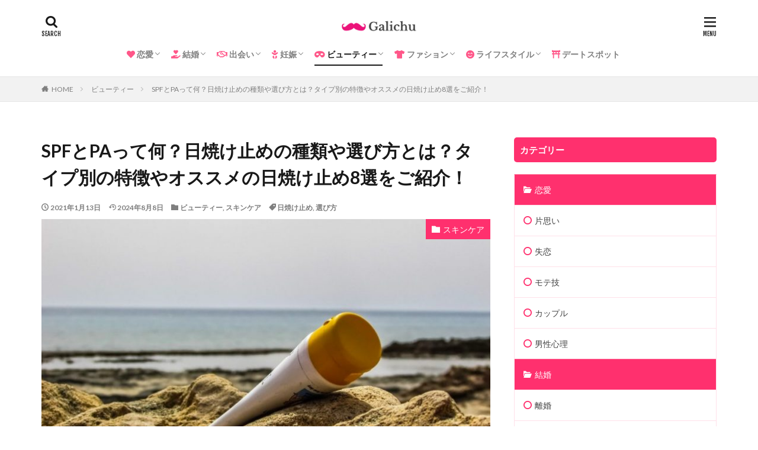

--- FILE ---
content_type: text/html; charset=UTF-8
request_url: https://galichu.com/sunscreen-type/
body_size: 69638
content:
<!DOCTYPE html>

<html lang="ja">

<head prefix="og: http://ogp.me/ns# fb: http://ogp.me/ns/fb# article: http://ogp.me/ns/article#">


<!-- Google Tag Manager -->
<script>(function(w,d,s,l,i){w[l]=w[l]||[];w[l].push({'gtm.start':
new Date().getTime(),event:'gtm.js'});var f=d.getElementsByTagName(s)[0],
j=d.createElement(s),dl=l!='dataLayer'?'&l='+l:'';j.async=true;j.src=
'https://www.googletagmanager.com/gtm.js?id='+i+dl;f.parentNode.insertBefore(j,f);
})(window,document,'script','dataLayer','GTM-P6GCQH68');</script>
<!-- End Google Tag Manager -->


<meta charset="UTF-8">
<title>SPFとPAって何？日焼け止めの種類や選び方とは？タイプ別の特徴やオススメの日焼け止め8選をご紹介！│Galichu</title>
<meta name='robots' content='max-image-preview:large' />
	<style>img:is([sizes="auto" i], [sizes^="auto," i]) { contain-intrinsic-size: 3000px 1500px }</style>
	<link rel='dns-prefetch' href='//use.fontawesome.com' />
<link rel='dns-prefetch' href='//www.googletagmanager.com' />
<link rel='dns-prefetch' href='//pagead2.googlesyndication.com' />
<link rel='stylesheet' id='dashicons-css' href='https://galichu.com/wp-includes/css/dashicons.min.css?ver=76d515ad626a82b845450456a8eef766' type='text/css' media='all' />
<link rel='stylesheet' id='thickbox-css' href='https://galichu.com/wp-includes/js/thickbox/thickbox.css?ver=76d515ad626a82b845450456a8eef766' type='text/css' media='all' />
<link rel='stylesheet' id='wp-block-library-css' href='https://galichu.com/wp-includes/css/dist/block-library/style.min.css?ver=76d515ad626a82b845450456a8eef766' type='text/css' media='all' />
<style id='classic-theme-styles-inline-css' type='text/css'>
/*! This file is auto-generated */
.wp-block-button__link{color:#fff;background-color:#32373c;border-radius:9999px;box-shadow:none;text-decoration:none;padding:calc(.667em + 2px) calc(1.333em + 2px);font-size:1.125em}.wp-block-file__button{background:#32373c;color:#fff;text-decoration:none}
</style>
<style id='global-styles-inline-css' type='text/css'>
:root{--wp--preset--aspect-ratio--square: 1;--wp--preset--aspect-ratio--4-3: 4/3;--wp--preset--aspect-ratio--3-4: 3/4;--wp--preset--aspect-ratio--3-2: 3/2;--wp--preset--aspect-ratio--2-3: 2/3;--wp--preset--aspect-ratio--16-9: 16/9;--wp--preset--aspect-ratio--9-16: 9/16;--wp--preset--color--black: #000000;--wp--preset--color--cyan-bluish-gray: #abb8c3;--wp--preset--color--white: #ffffff;--wp--preset--color--pale-pink: #f78da7;--wp--preset--color--vivid-red: #cf2e2e;--wp--preset--color--luminous-vivid-orange: #ff6900;--wp--preset--color--luminous-vivid-amber: #fcb900;--wp--preset--color--light-green-cyan: #7bdcb5;--wp--preset--color--vivid-green-cyan: #00d084;--wp--preset--color--pale-cyan-blue: #8ed1fc;--wp--preset--color--vivid-cyan-blue: #0693e3;--wp--preset--color--vivid-purple: #9b51e0;--wp--preset--gradient--vivid-cyan-blue-to-vivid-purple: linear-gradient(135deg,rgba(6,147,227,1) 0%,rgb(155,81,224) 100%);--wp--preset--gradient--light-green-cyan-to-vivid-green-cyan: linear-gradient(135deg,rgb(122,220,180) 0%,rgb(0,208,130) 100%);--wp--preset--gradient--luminous-vivid-amber-to-luminous-vivid-orange: linear-gradient(135deg,rgba(252,185,0,1) 0%,rgba(255,105,0,1) 100%);--wp--preset--gradient--luminous-vivid-orange-to-vivid-red: linear-gradient(135deg,rgba(255,105,0,1) 0%,rgb(207,46,46) 100%);--wp--preset--gradient--very-light-gray-to-cyan-bluish-gray: linear-gradient(135deg,rgb(238,238,238) 0%,rgb(169,184,195) 100%);--wp--preset--gradient--cool-to-warm-spectrum: linear-gradient(135deg,rgb(74,234,220) 0%,rgb(151,120,209) 20%,rgb(207,42,186) 40%,rgb(238,44,130) 60%,rgb(251,105,98) 80%,rgb(254,248,76) 100%);--wp--preset--gradient--blush-light-purple: linear-gradient(135deg,rgb(255,206,236) 0%,rgb(152,150,240) 100%);--wp--preset--gradient--blush-bordeaux: linear-gradient(135deg,rgb(254,205,165) 0%,rgb(254,45,45) 50%,rgb(107,0,62) 100%);--wp--preset--gradient--luminous-dusk: linear-gradient(135deg,rgb(255,203,112) 0%,rgb(199,81,192) 50%,rgb(65,88,208) 100%);--wp--preset--gradient--pale-ocean: linear-gradient(135deg,rgb(255,245,203) 0%,rgb(182,227,212) 50%,rgb(51,167,181) 100%);--wp--preset--gradient--electric-grass: linear-gradient(135deg,rgb(202,248,128) 0%,rgb(113,206,126) 100%);--wp--preset--gradient--midnight: linear-gradient(135deg,rgb(2,3,129) 0%,rgb(40,116,252) 100%);--wp--preset--font-size--small: 13px;--wp--preset--font-size--medium: 20px;--wp--preset--font-size--large: 36px;--wp--preset--font-size--x-large: 42px;--wp--preset--spacing--20: 0.44rem;--wp--preset--spacing--30: 0.67rem;--wp--preset--spacing--40: 1rem;--wp--preset--spacing--50: 1.5rem;--wp--preset--spacing--60: 2.25rem;--wp--preset--spacing--70: 3.38rem;--wp--preset--spacing--80: 5.06rem;--wp--preset--shadow--natural: 6px 6px 9px rgba(0, 0, 0, 0.2);--wp--preset--shadow--deep: 12px 12px 50px rgba(0, 0, 0, 0.4);--wp--preset--shadow--sharp: 6px 6px 0px rgba(0, 0, 0, 0.2);--wp--preset--shadow--outlined: 6px 6px 0px -3px rgba(255, 255, 255, 1), 6px 6px rgba(0, 0, 0, 1);--wp--preset--shadow--crisp: 6px 6px 0px rgba(0, 0, 0, 1);}:where(.is-layout-flex){gap: 0.5em;}:where(.is-layout-grid){gap: 0.5em;}body .is-layout-flex{display: flex;}.is-layout-flex{flex-wrap: wrap;align-items: center;}.is-layout-flex > :is(*, div){margin: 0;}body .is-layout-grid{display: grid;}.is-layout-grid > :is(*, div){margin: 0;}:where(.wp-block-columns.is-layout-flex){gap: 2em;}:where(.wp-block-columns.is-layout-grid){gap: 2em;}:where(.wp-block-post-template.is-layout-flex){gap: 1.25em;}:where(.wp-block-post-template.is-layout-grid){gap: 1.25em;}.has-black-color{color: var(--wp--preset--color--black) !important;}.has-cyan-bluish-gray-color{color: var(--wp--preset--color--cyan-bluish-gray) !important;}.has-white-color{color: var(--wp--preset--color--white) !important;}.has-pale-pink-color{color: var(--wp--preset--color--pale-pink) !important;}.has-vivid-red-color{color: var(--wp--preset--color--vivid-red) !important;}.has-luminous-vivid-orange-color{color: var(--wp--preset--color--luminous-vivid-orange) !important;}.has-luminous-vivid-amber-color{color: var(--wp--preset--color--luminous-vivid-amber) !important;}.has-light-green-cyan-color{color: var(--wp--preset--color--light-green-cyan) !important;}.has-vivid-green-cyan-color{color: var(--wp--preset--color--vivid-green-cyan) !important;}.has-pale-cyan-blue-color{color: var(--wp--preset--color--pale-cyan-blue) !important;}.has-vivid-cyan-blue-color{color: var(--wp--preset--color--vivid-cyan-blue) !important;}.has-vivid-purple-color{color: var(--wp--preset--color--vivid-purple) !important;}.has-black-background-color{background-color: var(--wp--preset--color--black) !important;}.has-cyan-bluish-gray-background-color{background-color: var(--wp--preset--color--cyan-bluish-gray) !important;}.has-white-background-color{background-color: var(--wp--preset--color--white) !important;}.has-pale-pink-background-color{background-color: var(--wp--preset--color--pale-pink) !important;}.has-vivid-red-background-color{background-color: var(--wp--preset--color--vivid-red) !important;}.has-luminous-vivid-orange-background-color{background-color: var(--wp--preset--color--luminous-vivid-orange) !important;}.has-luminous-vivid-amber-background-color{background-color: var(--wp--preset--color--luminous-vivid-amber) !important;}.has-light-green-cyan-background-color{background-color: var(--wp--preset--color--light-green-cyan) !important;}.has-vivid-green-cyan-background-color{background-color: var(--wp--preset--color--vivid-green-cyan) !important;}.has-pale-cyan-blue-background-color{background-color: var(--wp--preset--color--pale-cyan-blue) !important;}.has-vivid-cyan-blue-background-color{background-color: var(--wp--preset--color--vivid-cyan-blue) !important;}.has-vivid-purple-background-color{background-color: var(--wp--preset--color--vivid-purple) !important;}.has-black-border-color{border-color: var(--wp--preset--color--black) !important;}.has-cyan-bluish-gray-border-color{border-color: var(--wp--preset--color--cyan-bluish-gray) !important;}.has-white-border-color{border-color: var(--wp--preset--color--white) !important;}.has-pale-pink-border-color{border-color: var(--wp--preset--color--pale-pink) !important;}.has-vivid-red-border-color{border-color: var(--wp--preset--color--vivid-red) !important;}.has-luminous-vivid-orange-border-color{border-color: var(--wp--preset--color--luminous-vivid-orange) !important;}.has-luminous-vivid-amber-border-color{border-color: var(--wp--preset--color--luminous-vivid-amber) !important;}.has-light-green-cyan-border-color{border-color: var(--wp--preset--color--light-green-cyan) !important;}.has-vivid-green-cyan-border-color{border-color: var(--wp--preset--color--vivid-green-cyan) !important;}.has-pale-cyan-blue-border-color{border-color: var(--wp--preset--color--pale-cyan-blue) !important;}.has-vivid-cyan-blue-border-color{border-color: var(--wp--preset--color--vivid-cyan-blue) !important;}.has-vivid-purple-border-color{border-color: var(--wp--preset--color--vivid-purple) !important;}.has-vivid-cyan-blue-to-vivid-purple-gradient-background{background: var(--wp--preset--gradient--vivid-cyan-blue-to-vivid-purple) !important;}.has-light-green-cyan-to-vivid-green-cyan-gradient-background{background: var(--wp--preset--gradient--light-green-cyan-to-vivid-green-cyan) !important;}.has-luminous-vivid-amber-to-luminous-vivid-orange-gradient-background{background: var(--wp--preset--gradient--luminous-vivid-amber-to-luminous-vivid-orange) !important;}.has-luminous-vivid-orange-to-vivid-red-gradient-background{background: var(--wp--preset--gradient--luminous-vivid-orange-to-vivid-red) !important;}.has-very-light-gray-to-cyan-bluish-gray-gradient-background{background: var(--wp--preset--gradient--very-light-gray-to-cyan-bluish-gray) !important;}.has-cool-to-warm-spectrum-gradient-background{background: var(--wp--preset--gradient--cool-to-warm-spectrum) !important;}.has-blush-light-purple-gradient-background{background: var(--wp--preset--gradient--blush-light-purple) !important;}.has-blush-bordeaux-gradient-background{background: var(--wp--preset--gradient--blush-bordeaux) !important;}.has-luminous-dusk-gradient-background{background: var(--wp--preset--gradient--luminous-dusk) !important;}.has-pale-ocean-gradient-background{background: var(--wp--preset--gradient--pale-ocean) !important;}.has-electric-grass-gradient-background{background: var(--wp--preset--gradient--electric-grass) !important;}.has-midnight-gradient-background{background: var(--wp--preset--gradient--midnight) !important;}.has-small-font-size{font-size: var(--wp--preset--font-size--small) !important;}.has-medium-font-size{font-size: var(--wp--preset--font-size--medium) !important;}.has-large-font-size{font-size: var(--wp--preset--font-size--large) !important;}.has-x-large-font-size{font-size: var(--wp--preset--font-size--x-large) !important;}
:where(.wp-block-post-template.is-layout-flex){gap: 1.25em;}:where(.wp-block-post-template.is-layout-grid){gap: 1.25em;}
:where(.wp-block-columns.is-layout-flex){gap: 2em;}:where(.wp-block-columns.is-layout-grid){gap: 2em;}
:root :where(.wp-block-pullquote){font-size: 1.5em;line-height: 1.6;}
</style>
<link rel='stylesheet' id='bfa-font-awesome-css' href='https://use.fontawesome.com/releases/v5.15.4/css/all.css?ver=2.0.2' type='text/css' media='all' />
<link rel='stylesheet' id='bfa-font-awesome-v4-shim-css' href='https://use.fontawesome.com/releases/v5.15.4/css/v4-shims.css?ver=2.0.2' type='text/css' media='all' />
<style id='bfa-font-awesome-v4-shim-inline-css' type='text/css'>

			@font-face {
				font-family: 'FontAwesome';
				src: url('https://use.fontawesome.com/releases/v5.15.4/webfonts/fa-brands-400.eot'),
				url('https://use.fontawesome.com/releases/v5.15.4/webfonts/fa-brands-400.eot?#iefix') format('embedded-opentype'),
				url('https://use.fontawesome.com/releases/v5.15.4/webfonts/fa-brands-400.woff2') format('woff2'),
				url('https://use.fontawesome.com/releases/v5.15.4/webfonts/fa-brands-400.woff') format('woff'),
				url('https://use.fontawesome.com/releases/v5.15.4/webfonts/fa-brands-400.ttf') format('truetype'),
				url('https://use.fontawesome.com/releases/v5.15.4/webfonts/fa-brands-400.svg#fontawesome') format('svg');
			}

			@font-face {
				font-family: 'FontAwesome';
				src: url('https://use.fontawesome.com/releases/v5.15.4/webfonts/fa-solid-900.eot'),
				url('https://use.fontawesome.com/releases/v5.15.4/webfonts/fa-solid-900.eot?#iefix') format('embedded-opentype'),
				url('https://use.fontawesome.com/releases/v5.15.4/webfonts/fa-solid-900.woff2') format('woff2'),
				url('https://use.fontawesome.com/releases/v5.15.4/webfonts/fa-solid-900.woff') format('woff'),
				url('https://use.fontawesome.com/releases/v5.15.4/webfonts/fa-solid-900.ttf') format('truetype'),
				url('https://use.fontawesome.com/releases/v5.15.4/webfonts/fa-solid-900.svg#fontawesome') format('svg');
			}

			@font-face {
				font-family: 'FontAwesome';
				src: url('https://use.fontawesome.com/releases/v5.15.4/webfonts/fa-regular-400.eot'),
				url('https://use.fontawesome.com/releases/v5.15.4/webfonts/fa-regular-400.eot?#iefix') format('embedded-opentype'),
				url('https://use.fontawesome.com/releases/v5.15.4/webfonts/fa-regular-400.woff2') format('woff2'),
				url('https://use.fontawesome.com/releases/v5.15.4/webfonts/fa-regular-400.woff') format('woff'),
				url('https://use.fontawesome.com/releases/v5.15.4/webfonts/fa-regular-400.ttf') format('truetype'),
				url('https://use.fontawesome.com/releases/v5.15.4/webfonts/fa-regular-400.svg#fontawesome') format('svg');
				unicode-range: U+F004-F005,U+F007,U+F017,U+F022,U+F024,U+F02E,U+F03E,U+F044,U+F057-F059,U+F06E,U+F070,U+F075,U+F07B-F07C,U+F080,U+F086,U+F089,U+F094,U+F09D,U+F0A0,U+F0A4-F0A7,U+F0C5,U+F0C7-F0C8,U+F0E0,U+F0EB,U+F0F3,U+F0F8,U+F0FE,U+F111,U+F118-F11A,U+F11C,U+F133,U+F144,U+F146,U+F14A,U+F14D-F14E,U+F150-F152,U+F15B-F15C,U+F164-F165,U+F185-F186,U+F191-F192,U+F1AD,U+F1C1-F1C9,U+F1CD,U+F1D8,U+F1E3,U+F1EA,U+F1F6,U+F1F9,U+F20A,U+F247-F249,U+F24D,U+F254-F25B,U+F25D,U+F267,U+F271-F274,U+F279,U+F28B,U+F28D,U+F2B5-F2B6,U+F2B9,U+F2BB,U+F2BD,U+F2C1-F2C2,U+F2D0,U+F2D2,U+F2DC,U+F2ED,U+F328,U+F358-F35B,U+F3A5,U+F3D1,U+F410,U+F4AD;
			}
		
</style>
<script type="text/javascript" src="https://galichu.com/wp-includes/js/jquery/jquery.min.js?ver=3.7.1" id="jquery-core-js"></script>
<script type="text/javascript" src="https://galichu.com/wp-includes/js/jquery/jquery-migrate.min.js?ver=3.4.1" id="jquery-migrate-js"></script>
<script type="text/javascript" id="gtmkit-js-before" data-cfasync="false" data-nowprocket="" data-cookieconsent="ignore">
/* <![CDATA[ */
		window.gtmkit_settings = {"datalayer_name":"dataLayer","console_log":false};
		window.gtmkit_data = {};
		window.dataLayer = window.dataLayer || [];
				
/* ]]> */
</script>
<script type="text/javascript" id="gtmkit-datalayer-js-before" data-cfasync="false" data-nowprocket="" data-cookieconsent="ignore">
/* <![CDATA[ */
const gtmkit_dataLayer_content = {"pageType":"post"};
dataLayer.push( gtmkit_dataLayer_content );
/* ]]> */
</script>
<link rel="https://api.w.org/" href="https://galichu.com/wp-json/" /><link rel="alternate" title="JSON" type="application/json" href="https://galichu.com/wp-json/wp/v2/posts/20762" /><link rel="alternate" title="oEmbed (JSON)" type="application/json+oembed" href="https://galichu.com/wp-json/oembed/1.0/embed?url=https%3A%2F%2Fgalichu.com%2Fsunscreen-type%2F" />
<link rel="alternate" title="oEmbed (XML)" type="text/xml+oembed" href="https://galichu.com/wp-json/oembed/1.0/embed?url=https%3A%2F%2Fgalichu.com%2Fsunscreen-type%2F&#038;format=xml" />
<meta name="generator" content="Site Kit by Google 1.132.0" /><link rel="amphtml" href="https://galichu.com/sunscreen-type/?type=AMP">
<link class="css-async" rel href="https://galichu.com/wp-content/themes/the-thor/css/icon.min.css">
<link class="css-async" rel href="https://fonts.googleapis.com/css?family=Lato:100,300,400,700,900">
<link class="css-async" rel href="https://fonts.googleapis.com/css?family=Fjalla+One">
<link rel="stylesheet" href="https://fonts.googleapis.com/css?family=Noto+Sans+JP:100,200,300,400,500,600,700,800,900">
<link rel="stylesheet" href="https://galichu.com/wp-content/themes/the-thor/style.min.css">
<link class="css-async" rel href="https://galichu.com/wp-content/themes/the-thor-child/style-user.css?1662116450">
<link rel="manifest" href="https://galichu.com/wp-content/themes/the-thor/js/manifest.json">
<link rel="canonical" href="https://galichu.com/sunscreen-type/" />
<script src="https://ajax.googleapis.com/ajax/libs/jquery/1.12.4/jquery.min.js"></script>
<meta http-equiv="X-UA-Compatible" content="IE=edge">
<meta name="viewport" content="width=device-width, initial-scale=1, viewport-fit=cover"/>
<script>
(function(i,s,o,g,r,a,m){i['GoogleAnalyticsObject']=r;i[r]=i[r]||function(){
(i[r].q=i[r].q||[]).push(arguments)},i[r].l=1*new Date();a=s.createElement(o),
m=s.getElementsByTagName(o)[0];a.async=1;a.src=g;m.parentNode.insertBefore(a,m)
})(window,document,'script','https://www.google-analytics.com/analytics.js','ga');

ga('create', 'UA-129411812-3', 'auto');
ga('send', 'pageview');
</script>
<style>
.widget.widget_nav_menu ul.menu{border-color: rgba(255,48,110,0.15);}.widget.widget_nav_menu ul.menu li{border-color: rgba(255,48,110,0.75);}.widget.widget_nav_menu ul.menu .sub-menu li{border-color: rgba(255,48,110,0.15);}.widget.widget_nav_menu ul.menu .sub-menu li .sub-menu li:first-child{border-color: rgba(255,48,110,0.15);}.widget.widget_nav_menu ul.menu li a:hover{background-color: rgba(255,48,110,0.75);}.widget.widget_nav_menu ul.menu .current-menu-item > a{background-color: rgba(255,48,110,0.75);}.widget.widget_nav_menu ul.menu li .sub-menu li a:before {color:#ff306e;}.widget.widget_nav_menu ul.menu li a{background-color:#ff306e;}.widget.widget_nav_menu ul.menu .sub-menu a:hover{color:#ff306e;}.widget.widget_nav_menu ul.menu .sub-menu .current-menu-item a{color:#ff306e;}.widget.widget_categories ul{border-color: rgba(255,48,110,0.15);}.widget.widget_categories ul li{border-color: rgba(255,48,110,0.75);}.widget.widget_categories ul .children li{border-color: rgba(255,48,110,0.15);}.widget.widget_categories ul .children li .children li:first-child{border-color: rgba(255,48,110,0.15);}.widget.widget_categories ul li a:hover{background-color: rgba(255,48,110,0.75);}.widget.widget_categories ul .current-menu-item > a{background-color: rgba(255,48,110,0.75);}.widget.widget_categories ul li .children li a:before {color:#ff306e;}.widget.widget_categories ul li a{background-color:#ff306e;}.widget.widget_categories ul .children a:hover{color:#ff306e;}.widget.widget_categories ul .children .current-menu-item a{color:#ff306e;}.widgetSearch__input:hover{border-color:#ff306e;}.widgetCatTitle{background-color:#ff306e;}.widgetCatTitle__inner{background-color:#ff306e;}.widgetSearch__submit:hover{background-color:#ff306e;}.widgetProfile__sns{background-color:#ff306e;}.widget.widget_calendar .calendar_wrap tbody a:hover{background-color:#ff306e;}.widget ul li a:hover{color:#ff306e;}.widget.widget_rss .rsswidget:hover{color:#ff306e;}.widget.widget_tag_cloud a:hover{background-color:#ff306e;}.widget select:hover{border-color:#ff306e;}.widgetSearch__checkLabel:hover:after{border-color:#ff306e;}.widgetSearch__check:checked .widgetSearch__checkLabel:before, .widgetSearch__check:checked + .widgetSearch__checkLabel:before{border-color:#ff306e;}.widgetTab__item.current{border-top-color:#ff306e;}.widgetTab__item:hover{border-top-color:#ff306e;}.searchHead__title{background-color:#ff306e;}.searchHead__submit:hover{color:#ff306e;}.menuBtn__close:hover{color:#ff306e;}.menuBtn__link:hover{color:#ff306e;}@media only screen and (min-width: 992px){.menuBtn__link {background-color:#ff306e;}}.t-headerCenter .menuBtn__link:hover{color:#ff306e;}.searchBtn__close:hover{color:#ff306e;}.searchBtn__link:hover{color:#ff306e;}.breadcrumb__item a:hover{color:#ff306e;}.pager__item{color:#ff306e;}.pager__item:hover, .pager__item-current{background-color:#ff306e; color:#fff;}.page-numbers{color:#ff306e;}.page-numbers:hover, .page-numbers.current{background-color:#ff306e; color:#fff;}.pagePager__item{color:#ff306e;}.pagePager__item:hover, .pagePager__item-current{background-color:#ff306e; color:#fff;}.heading a:hover{color:#ff306e;}.eyecatch__cat{background-color:#ff306e;}.the__category{background-color:#ff306e;}.dateList__item a:hover{color:#ff306e;}.controllerFooter__item:last-child{background-color:#ff306e;}.controllerFooter__close{background-color:#ff306e;}.bottomFooter__topBtn{background-color:#ff306e;}.mask-color{background-color:#ff306e;}.mask-colorgray{background-color:#ff306e;}.pickup3__item{background-color:#ff306e;}.categoryBox__title{color:#ff306e;}.comments__list .comment-meta{background-color:#ff306e;}.comment-respond .submit{background-color:#ff306e;}.prevNext__pop{background-color:#ff306e;}.swiper-pagination-bullet-active{background-color:#ff306e;}.swiper-slider .swiper-button-next, .swiper-slider .swiper-container-rtl .swiper-button-prev, .swiper-slider .swiper-button-prev, .swiper-slider .swiper-container-rtl .swiper-button-next	{background-color:#ff306e;}body{background:#ffffff;}.snsFooter{background-color:#ff306e}.widget-main .heading.heading-widget{background-color:#ff306e}.widget-main .heading.heading-widgetsimple{background-color:#ff306e}.widget-main .heading.heading-widgetsimplewide{background-color:#ff306e}.widget-main .heading.heading-widgetwide{background-color:#ff306e}.widget-main .heading.heading-widgetbottom:before{border-color:#ff306e}.widget-main .heading.heading-widgetborder{border-color:#ff306e}.widget-main .heading.heading-widgetborder::before,.widget-main .heading.heading-widgetborder::after{background-color:#ff306e}.widget-side .heading.heading-widget{background-color:#ff306e}.widget-side .heading.heading-widgetsimple{background-color:#ff306e}.widget-side .heading.heading-widgetsimplewide{background-color:#ff306e}.widget-side .heading.heading-widgetwide{background-color:#ff306e}.widget-side .heading.heading-widgetbottom:before{border-color:#ff306e}.widget-side .heading.heading-widgetborder{border-color:#ff306e}.widget-side .heading.heading-widgetborder::before,.widget-side .heading.heading-widgetborder::after{background-color:#ff306e}.widget-foot .heading.heading-widget{background-color:#ff306e}.widget-foot .heading.heading-widgetsimple{background-color:#ff306e}.widget-foot .heading.heading-widgetsimplewide{background-color:#ff306e}.widget-foot .heading.heading-widgetwide{background-color:#ff306e}.widget-foot .heading.heading-widgetbottom:before{border-color:#ff306e}.widget-foot .heading.heading-widgetborder{border-color:#ff306e}.widget-foot .heading.heading-widgetborder::before,.widget-foot .heading.heading-widgetborder::after{background-color:#ff306e}.widget-menu .heading.heading-widget{background-color:#ff306e}.widget-menu .heading.heading-widgetsimple{background-color:#ff306e}.widget-menu .heading.heading-widgetsimplewide{background-color:#ff306e}.widget-menu .heading.heading-widgetwide{background-color:#ff306e}.widget-menu .heading.heading-widgetbottom:before{border-color:#ff306e}.widget-menu .heading.heading-widgetborder{border-color:#ff306e}.widget-menu .heading.heading-widgetborder::before,.widget-menu .heading.heading-widgetborder::after{background-color:#ff306e}.rankingBox__bg{background-color:#ff306e}.the__ribbon{background-color:#ff306e}.the__ribbon:after{border-left-color:#ff306e; border-right-color:#ff306e}.content .afTagBox__btnDetail{background-color:#ff306e;}.widget .widgetAfTag__btnDetail{background-color:#ff306e;}.content .afTagBox__btnAf{background-color:#ff306e;}.widget .widgetAfTag__btnAf{background-color:#ff306e;}.content a{color:#1e73be;}.phrase a{color:#1e73be;}.content .sitemap li a:hover{color:#1e73be;}.content h2 a:hover,.content h3 a:hover,.content h4 a:hover,.content h5 a:hover{color:#1e73be;}.content ul.menu li a:hover{color:#1e73be;}.content .es-LiconBox:before{background-color:#a83f3f;}.content .es-LiconCircle:before{background-color:#a83f3f;}.content .es-BTiconBox:before{background-color:#a83f3f;}.content .es-BTiconCircle:before{background-color:#a83f3f;}.content .es-BiconObi{border-color:#a83f3f;}.content .es-BiconCorner:before{background-color:#a83f3f;}.content .es-BiconCircle:before{background-color:#a83f3f;}.content .es-BmarkHatena::before{background-color:#005293;}.content .es-BmarkExcl::before{background-color:#b60105;}.content .es-BmarkQ::before{background-color:#005293;}.content .es-BmarkQ::after{border-top-color:#005293;}.content .es-BmarkA::before{color:#b60105;}.content .es-BsubTradi::before{color:#ffffff;background-color:#b60105;border-color:#b60105;}.btn__link-primary{color:#ffffff; background-color:#ff306e;}.content .btn__link-primary{color:#ffffff; background-color:#ff306e;}.searchBtn__contentInner .btn__link-search{color:#ffffff; background-color:#ff306e;}.btn__link-secondary{color:#ffffff; background-color:#ff306e;}.content .btn__link-secondary{color:#ffffff; background-color:#ff306e;}.btn__link-search{color:#ffffff; background-color:#ff306e;}.btn__link-normal{color:#ff306e;}.content .btn__link-normal{color:#ff306e;}.btn__link-normal:hover{background-color:#ff306e;}.content .btn__link-normal:hover{background-color:#ff306e;}.comments__list .comment-reply-link{color:#ff306e;}.comments__list .comment-reply-link:hover{background-color:#ff306e;}@media only screen and (min-width: 992px){.subNavi__link-pickup{color:#ff306e;}}@media only screen and (min-width: 992px){.subNavi__link-pickup:hover{background-color:#ff306e;}}.partsH2-12 h2{color:#191919; border-left-color:#ff306e; border-bottom-color:#d8d8d8;}.content h3{color:#191919}.content h4{color:#191919}.content h5{color:#191919}.content ul > li::before{color:#a83f3f;}.content ul{color:#191919;}.content ol > li::before{color:#a83f3f; border-color:#a83f3f;}.content ol > li > ol > li::before{background-color:#a83f3f; border-color:#a83f3f;}.content ol > li > ol > li > ol > li::before{color:#a83f3f; border-color:#a83f3f;}.content ol{color:#191919;}.content .balloon .balloon__text{color:#191919; background-color:#f2f2f2;}.content .balloon .balloon__text-left:before{border-left-color:#f2f2f2;}.content .balloon .balloon__text-right:before{border-right-color:#f2f2f2;}.content .balloon-boder .balloon__text{color:#191919; background-color:#ffffff;  border-color:#d8d8d8;}.content .balloon-boder .balloon__text-left:before{border-left-color:#d8d8d8;}.content .balloon-boder .balloon__text-left:after{border-left-color:#ffffff;}.content .balloon-boder .balloon__text-right:before{border-right-color:#d8d8d8;}.content .balloon-boder .balloon__text-right:after{border-right-color:#ffffff;}.content blockquote{color:#191919; background-color:#ffffff; border-color:#eaeaea;}.content blockquote::before{color:#c9c9c9;}.content table{color:#191919; border-top-color:#E5E5E5; border-left-color:#E5E5E5;}.content table th{background:#7f7f7f; color:#ffffff; ;border-right-color:#E5E5E5; border-bottom-color:#E5E5E5;}.content table td{background:#ffffff; ;border-right-color:#E5E5E5; border-bottom-color:#E5E5E5;}.content table tr:nth-child(odd) td{background-color:#f2f2f2;}
</style>

<!-- Site Kit が追加した Google AdSense メタタグ -->
<meta name="google-adsense-platform-account" content="ca-host-pub-2644536267352236">
<meta name="google-adsense-platform-domain" content="sitekit.withgoogle.com">
<!-- Site Kit が追加した End Google AdSense メタタグ -->
<style type="text/css">.broken_link, a.broken_link {
	text-decoration: line-through;
}</style>
<!-- Google AdSense スニペット (Site Kit が追加) -->
<script type="text/javascript" async="async" src="https://pagead2.googlesyndication.com/pagead/js/adsbygoogle.js?client=ca-pub-7807769612184841&amp;host=ca-host-pub-2644536267352236" crossorigin="anonymous"></script>

<!-- (ここまで) Google AdSense スニペット (Site Kit が追加) -->
<link rel="icon" href="https://galichu.com/wp-content/uploads/2021/05/cropped-スクリーンショット-2021-05-21-15.17.09-32x32.png" sizes="32x32" />
<link rel="icon" href="https://galichu.com/wp-content/uploads/2021/05/cropped-スクリーンショット-2021-05-21-15.17.09-192x192.png" sizes="192x192" />
<link rel="apple-touch-icon" href="https://galichu.com/wp-content/uploads/2021/05/cropped-スクリーンショット-2021-05-21-15.17.09-180x180.png" />
<meta name="msapplication-TileImage" content="https://galichu.com/wp-content/uploads/2021/05/cropped-スクリーンショット-2021-05-21-15.17.09-270x270.png" />
		<style type="text/css" id="wp-custom-css">
			.icon1 {color: #ff5789}
/*目次*/
.content .outline {
border: 3px solid #ffdee0;/*外枠色*/
padding: 10px 0 10px;
background:white;/*背景色*/
}
.content li ul li .outline__number{
font-weight:bold;
background:transparent;
color:#cfcfcf;/*h3数字文字色*/
width:auto;
}
.content .outline__number{
width:1.8em;
height:1.8em;
padding:0;
line-height:1.8em;
text-align:center;
background:#ff306e;/*数字背景*/
color:#fff;
border-radius:50%;
}
.content .outline__link {
display: block;
color:#777;/*文字色*/
}
.content .outline__link:hover {
color:#cfcfcf;/*ホバー色*/
}
.outline__title {
color: #fd7a9c;/*目次アイコン色*/
font-weight: 700;
width:100%;
padding: 0px 0px 0px 20px;
}
.content .outline__switch{
right:1.5rem;
top:10px;
}
.content .outline__toggle:checked + .outline__switch::before {
content: "［ ▲ CLOSE］"; /*「閉じる」マーク*/
}
.content .outline__toggle:checked + .outline__switch + .outline__list {
margin-top: 1rem;
}
.content .outline__switch::before {
content: "［ ▼ OPEN ］"; /*「開く」マーク*/
border: 0;
color:#999;
}
.content .outline__switch + .outline__list {
background: transparent;
}
.content .outline__switch + ul.outline__list {
margin-left:0;
margin-right:0;
border-top:2px dotted #cfcfcf; /*「目次」下の点線*/
}
.content .outline__switch + .outline__list-2 li:first-child{
margin-top:1.0em;
}
.content .outline__switch + .outline__list-2 li ul li:first-child{
margin-top:0.5em;
}
.outline__list-2 > li > a{
font-weight:700;
}
.outline__title:before{
font-family: "icomoon";
content: "\e92f";
margin-right:5px;
}
@media only screen and (min-width: 992px){
.outline__list-2 > li > a{
font-weight:700;
}
.content .outline {
width:90%;
margin:3rem 5%;
}
}
@media only screen and (max-width: 991px){
.content .outline {
width:100%;
margin:3rem 0;
}
}
.l-sidebar .widget.widget_categories ul li a:before, .menuBtn .widget.widget_categories ul li a:before {
margin: 0px 5px;
color: white;
content: "\e939";
font-size:100%;
}
.l-sidebar .widget.widget_categories h2 + ul{
border-bottom:solid 1px #ff87a5;
}
.l-sidebar .widget.widget_categories h2 + ul{
border-top:solid 1px #ff87a5;
}
/*段落フォントサイズsp10*/
@media screen and (max-width : 767px){
p {
font-size: 11.5pt;
}
}
/*スクロール*/
.scrollable-table table{
  border-collapse: collapse;
  margin: 2em 0;
  max-width: 100%;
}
.scrollable-table th{
  background-color: #eee;
}
.scrollable-table th,
.scrollable-table td{
  border: solid 1px #ccc;
  padding: 3px 5px;
  white-space: nowrap;
}
.scrollable-table {
  overflow-x: auto;
  margin-bottom: 1em;
  max-width: 770px;
}
/*タイムスケジュール*/
.timeline-box ul > li:before {
	content: "";
}
.partsUl-1 .timeline-box ul {
	background-color: transparent;
}
.timeline > li.timeline-item {
	padding-left: 0;
}
.content .timeline-item-content  {
	margin-top:0;
	margin-left: 5px;
	padding: 0 0 1.5em 1.1em;
	width: 95%;
}
.content .timeline-item-snippet  {
	margin-top: .5em;
	padding: 0 0 1.5em;
	border-bottom: dashed 1px #ccd5db;
}
.timeline-box {
	margin-bottom: 20px;
	box-sizing: border-box;
	border: 3px solid #fd7a9c; /* タイムラインボックスのボーダー色 */
	border-radius: 10px;
}
.timeline-box *{
	box-sizing: border-box;
}
.timeline-box .timeline {
	list-style: none;
	padding: 0 0 6px 0;
	margin: 0;
}
.content .timeline ul {
	margin-bottom: 20px;
}
.timeline-title {
	font-weight: bold;
	font-size: 1.1em;
	text-align: center;
	margin-bottom:2rem;
	border-bottom: 3px solid #fd7a9c; /* タイトルのボーダー色(下) */
	padding: 10px 0;
	background-color: #fd7a9c; /* タイトルの背景色 */
	color: #fff; /* タイトルの文字色 */
}
.timeline > li {
	margin-bottom: 60px;
}
.timeline > li.timeline-item {
	overflow: hidden;
	margin: 0 0 0 13px;
	position: relative;
}
.timeline-item-label {
	padding-top: 2px;
	font-weight: 700;
	font-size: 14px;
	margin-left: 1.8em;
}
.timeline-item-title {
	font-size: 1.1em;
	font-weight: 700;
	line-height: 1.5;
}
.content .timeline-item:first-of-type:before {
	background: #ff6b70;
}
.content .timeline-item:last-of-type:before {
	background: #ff6b70;
}
.content .timeline-item:before {
	content: '';
	width: 14px;
	height: 14px;
	background: #ffffff;
	position: absolute;
	left: 0;
	top: 7px;
	border-radius: 50%;
	border: solid 2px #ff6b70;
}
.content .timeline-item:last-of-type:after {
	background: 0 0;
}
.content .timeline-item:after {
	content: "";
	width: 3px;
	background: #ffc9cb;
	display: block;
	position: absolute;
	top: 25px;
	bottom: 0;
	left: 5px;
}		</style>
		<meta property="og:site_name" content="Galichu" />
<meta property="og:type" content="article" />
<meta property="og:title" content="SPFとPAって何？日焼け止めの種類や選び方とは？タイプ別の特徴やオススメの日焼け止め8選をご紹介！" />
<meta property="og:description" content="たくさん種類があるからこそ、日焼け止めの選び方には悩んでしまいますよね。この記事では、日焼け止めの種類ごとにメリット＆デメリットを解説。 クリーム、ミルクなどタイプ別に、今おすすめ [&hellip;]" />
<meta property="og:url" content="https://galichu.com/sunscreen-type/" />
<meta property="og:image" content="https://galichu.com/wp-content/uploads/2021/01/スクリーンショット-2021-01-10-23.03.18-768x428.jpg" />
<meta name="twitter:card" content="summary" />

<script type="text/javascript" language="javascript">
    var vc_pid = "887074459";
</script><script type="text/javascript" src="//aml.valuecommerce.com/vcdal.js" async></script>
<script async custom-element="amp-link-rewriter" src="https://cdn.ampproject.org/v0/amp-link-rewriter-0.1.js"></script>


<script data-ad-client="ca-pub-2532077455155511" async src="https://pagead2.googlesyndication.com/pagead/js/adsbygoogle.js"></script>

<script async custom-element="amp-auto-ads"
        src="https://cdn.ampproject.org/v0/amp-auto-ads-0.1.js">
</script>


<link href="https://use.fontawesome.com/releases/v5.6.1/css/all.css" rel="stylesheet">

<script src="https://kit.fontawesome.com/a29fa8a71e.js" crossorigin="anonymous"></script>

<!– 第三者コードの影響を抑える –>
<link rel=’preconnect dns-prefetch’ href=”www.google.com/analytics/analytics/”>
<link rel=’preconnect dns-prefetch’ href=”developers.google.com/speed/libraries/”>
<link rel=’preconnect dns-prefetch’ href=”developers.google.com/apis-explorer/#p”>
<link rel=’preconnect dns-prefetch’ href=”www.bootstrapcdn.com/”>
<link rel=’preconnect dns-prefetch’ href=”marketingplatform.google.com/about/tag-manager/”>
<link rel=’preconnect dns-prefetch’ href=”fontawesome.com/”>
<link rel=’preconnect dns-prefetch’ href=”ww
w.doubleclickbygoogle.com/”>

<link rel="dns-prefetch" href="//pagead2.googlesyndication.com">
<link rel="dns-prefetch" href="//googleads.g.doubleclick.net">
<link rel="dns-prefetch" href="//tpc.googlesyndication.com">
<link rel="dns-prefetch" href="//www.gstatic.com">
</head>
<body class=" t-logoSp t-logoPc t-headerCenter t-footerFixed" id="top">


<noscript><iframe src="https://www.googletagmanager.com/ns.html?id=GTM-P6GCQH68" height="0" width="0" style="display:none;visibility:hidden"></iframe></noscript>    <header class="l-header l-header-border"> <div class="container container-header"><p class="siteTitle"><a class="siteTitle__link" href="https://galichu.com"><img class="siteTitle__logo" src="https://galichu.com/wp-content/uploads/2021/05/logo.png" alt="Galichu" width="624" height="139" >  </a></p><nav class="globalNavi"><div class="globalNavi__inner"><ul class="globalNavi__list"><li id="menu-item-20897" class="menu-item menu-item-type-taxonomy menu-item-object-category menu-item-has-children menu-item-20897"><a href="https://galichu.com/category/love/"><i class="fas fa-heart icon1"></I> 恋愛</a><ul class="sub-menu"><li id="menu-item-17986" class="menu-item menu-item-type-taxonomy menu-item-object-category menu-item-17986"><a href="https://galichu.com/category/love/couple/"><i class="fas fa-user-friends"></i> カップル</a></li><li id="menu-item-17985" class="menu-item menu-item-type-taxonomy menu-item-object-category menu-item-17985"><a href="https://galichu.com/category/love/one/"><i class="fas fa-hand-holding-heart"></i> 片思い</a></li><li id="menu-item-18009" class="menu-item menu-item-type-taxonomy menu-item-object-category menu-item-18009"><a href="https://galichu.com/category/love/broke/"><i class="fas fa-heart-broken"></I> 失恋</a></li><li id="menu-item-18015" class="menu-item menu-item-type-taxonomy menu-item-object-category menu-item-18015"><a href="https://galichu.com/category/love/mote/"><i class="fab fa-pagelines"></I> モテ技</a></li><li id="menu-item-20898" class="menu-item menu-item-type-taxonomy menu-item-object-category menu-item-20898"><a href="https://galichu.com/category/love/think/"><i class="fas fa-male"></I> 男性心理</a></li></ul></li><li id="menu-item-18021" class="menu-item menu-item-type-taxonomy menu-item-object-category menu-item-has-children menu-item-18021"><a href="https://galichu.com/category/marriage/"><i class="fas fa-hand-holding-heart icon1"></I> 結婚</a><ul class="sub-menu"><li id="menu-item-17989" class="menu-item menu-item-type-taxonomy menu-item-object-category menu-item-17989"><a href="https://galichu.com/category/marriage/marry/"><i class="fas fa-birthday-cake"></i> 結婚</a></li><li id="menu-item-17990" class="menu-item menu-item-type-taxonomy menu-item-object-category menu-item-17990"><a href="https://galichu.com/category/marriage/divorce/"><i class="fas fa-handshake-alt-slash"></i> 離婚</a></li><li id="menu-item-18114" class="menu-item menu-item-type-taxonomy menu-item-object-category menu-item-18114"><a href="https://galichu.com/category/marriage/partner/"><i class="fas fa-people-arrows"></I> 婚活</a></li></ul></li><li id="menu-item-18020" class="menu-item menu-item-type-taxonomy menu-item-object-category menu-item-has-children menu-item-18020"><a href="https://galichu.com/category/meet/"><i class="far fa-handshake icon1"></I> 出会い</a><ul class="sub-menu"><li id="menu-item-17987" class="menu-item menu-item-type-taxonomy menu-item-object-category menu-item-17987"><a href="https://galichu.com/category/meet/matching/"><i class="fas fa-fire"></i> マッチングアプリ</a></li><li id="menu-item-17988" class="menu-item menu-item-type-taxonomy menu-item-object-category menu-item-17988"><a href="https://galichu.com/category/meet/omiai/"><i class="fas fa-kiss"></I>お見合い</a></li></ul></li><li id="menu-item-9921" class="menu-item menu-item-type-taxonomy menu-item-object-category menu-item-has-children menu-item-9921"><a href="https://galichu.com/category/pregnant/"><i class="fas fa-baby icon1"></I> 妊娠</a><ul class="sub-menu"><li id="menu-item-9893" class="menu-item menu-item-type-taxonomy menu-item-object-category menu-item-9893"><a href="https://galichu.com/category/pregnant/give-birth/"><i class="fas fa-baby"></I> 出産</a></li><li id="menu-item-9894" class="menu-item menu-item-type-taxonomy menu-item-object-category menu-item-9894"><a href="https://galichu.com/category/pregnant/funin/"><i class="fas fa-prescription-bottle-alt"></I> 不妊</a></li></ul></li><li id="menu-item-17994" class="menu-item menu-item-type-taxonomy menu-item-object-category current-post-ancestor current-menu-parent current-post-parent menu-item-has-children menu-item-17994"><a href="https://galichu.com/category/beauty/"><i class="fas fa-mask icon1"></I> ビューティー</a><ul class="sub-menu"><li id="menu-item-17995" class="menu-item menu-item-type-taxonomy menu-item-object-category current-post-ancestor current-menu-parent current-post-parent menu-item-17995"><a href="https://galichu.com/category/beauty/skin/"><i class="fas fa-mask"></I> スキンケア</a></li><li id="menu-item-17996" class="menu-item menu-item-type-taxonomy menu-item-object-category menu-item-17996"><a href="https://galichu.com/category/beauty/cosme/"><i class="fas fa-pen"></i> メイク</a></li><li id="menu-item-17997" class="menu-item menu-item-type-taxonomy menu-item-object-category menu-item-17997"><a href="https://galichu.com/category/beauty/bodycare/"><i class="fas fa-child"></I> ボディケア</a></li><li id="menu-item-17998" class="menu-item menu-item-type-taxonomy menu-item-object-category menu-item-17998"><a href="https://galichu.com/category/beauty/diet-beauty/"><i class="fas fa-utensils"></I> ダイエット</a></li><li id="menu-item-18014" class="menu-item menu-item-type-taxonomy menu-item-object-category menu-item-18014"><a href="https://galichu.com/category/beauty/exercise/"><i class="fas fa-walking"></I> エクササイズ</a></li><li id="menu-item-18017" class="menu-item menu-item-type-taxonomy menu-item-object-category menu-item-18017"><a href="https://galichu.com/category/beauty/puti/"><i class="fas fa-meh-blank"></I> プチ整形</a></li></ul></li><li id="menu-item-9914" class="menu-item menu-item-type-taxonomy menu-item-object-category menu-item-has-children menu-item-9914"><a href="https://galichu.com/category/fashion/"><i class="fas fa-tshirt icon1"></I> ファション</a><ul class="sub-menu"><li id="menu-item-9915" class="menu-item menu-item-type-taxonomy menu-item-object-category menu-item-9915"><a href="https://galichu.com/category/fashion/hair/"><i class="fas fa-cut"></I> ヘアスタイル</a></li></ul></li><li id="menu-item-17999" class="menu-item menu-item-type-taxonomy menu-item-object-category menu-item-has-children menu-item-17999"><a href="https://galichu.com/category/life/"><i class="fas fa-smile-beam icon1"></I> ライフスタイル</a><ul class="sub-menu"><li id="menu-item-18022" class="menu-item menu-item-type-taxonomy menu-item-object-category menu-item-18022"><a href="https://galichu.com/category/life/mental/"><i class="fas fa-brain"></i>メンタル</a></li><li id="menu-item-18010" class="menu-item menu-item-type-taxonomy menu-item-object-category menu-item-18010"><a href="https://galichu.com/category/life/child/"><i class="fas fa-baby"></I> 子育て</a></li><li id="menu-item-18023" class="menu-item menu-item-type-taxonomy menu-item-object-category menu-item-18023"><a href="https://galichu.com/category/life/seiri/"><i class="fas fa-tint"></i>生理</a></li><li id="menu-item-18011" class="menu-item menu-item-type-taxonomy menu-item-object-category menu-item-18011"><a href="https://galichu.com/category/life/work/"><i class="fas fa-briefcase"></I> 仕事</a></li><li id="menu-item-18018" class="menu-item menu-item-type-taxonomy menu-item-object-category menu-item-18018"><a href="https://galichu.com/category/life/house/"><i class="fas fa-home"></I> 家事</a></li><li id="menu-item-18024" class="menu-item menu-item-type-taxonomy menu-item-object-category menu-item-18024"><a href="https://galichu.com/category/life/trip/"><i class="fas fa-plane-departure"></I> 旅行</a></li></ul></li><li id="menu-item-18031" class="menu-item menu-item-type-taxonomy menu-item-object-category menu-item-18031"><a href="https://galichu.com/category/date/"><i class="fas fa-torii-gate icon1"></i> デートスポット</a></li></ul></div></nav><nav class="subNavi"> </nav><div class="searchBtn ">  <input class="searchBtn__checkbox" id="searchBtn-checkbox" type="checkbox">  <label class="searchBtn__link searchBtn__link-text icon-search" for="searchBtn-checkbox"></label>  <label class="searchBtn__unshown" for="searchBtn-checkbox"></label>  <div class="searchBtn__content"> <div class="searchBtn__scroll"><label class="searchBtn__close" for="searchBtn-checkbox"><i class="icon-close"></i>CLOSE</label><div class="searchBtn__contentInner">  <aside class="widget">  <div class="widgetSearch"> <form method="get" action="https://galichu.com" target="_top">  <div class="widgetSearch__contents"> <h3 class="heading heading-tertiary">キーワード</h3> <input class="widgetSearch__input widgetSearch__input-max" type="text" name="s" placeholder="キーワードを入力" value=""></div>  <div class="widgetSearch__contents"> <h3 class="heading heading-tertiary">カテゴリー</h3><select  name='cat' id='cat_69728a2b51a75' class='widgetSearch__select'><option value=''>カテゴリーを選択</option><option class="level-0" value="1">恋愛</option><option class="level-0" value="25">ヘアスタイル</option><option class="level-0" value="254">夜遊び</option><option class="level-0" value="29">マッチングアプリ</option><option class="level-0" value="111">北海道</option><option class="level-0" value="30">片思い</option><option class="level-0" value="35">不妊</option><option class="level-0" value="36">メイク</option><option class="level-0" value="37">離婚</option><option class="level-0" value="40">ボディケア</option><option class="level-0" value="4">失恋</option><option class="level-0" value="5">お見合い</option><option class="level-0" value="23">結婚</option><option class="level-0" value="6">結婚</option><option class="level-0" value="26">出産</option><option class="level-0" value="234">青森県</option><option class="level-0" value="33">子育て</option><option class="level-0" value="39">生理</option><option class="level-0" value="3">婚活</option><option class="level-0" value="44">ダイエット</option><option class="level-0" value="7">出会い</option><option class="level-0" value="188">茨城県</option><option class="level-0" value="8">モテ技</option><option class="level-0" value="27">性の悩み</option><option class="level-0" value="145">栃木県</option><option class="level-0" value="42">仕事</option><option class="level-0" value="9">カップル</option><option class="level-0" value="10">妊娠</option><option class="level-0" value="13">プチ整形</option><option class="level-0" value="47">家事</option><option class="level-0" value="164">埼玉県</option><option class="level-0" value="11">ビューティー</option><option class="level-0" value="12">男性心理</option><option class="level-0" value="14">エクササイズ</option><option class="level-0" value="21">東京都</option><option class="level-0" value="24">スキンケア</option><option class="level-0" value="48">ラブコスメ</option><option class="level-0" value="28">メンタル</option><option class="level-0" value="15">ファッション</option><option class="level-0" value="20">神奈川県</option><option class="level-0" value="49">旅行</option><option class="level-0" value="16">ライフスタイル</option><option class="level-0" value="147">石川県</option><option class="level-0" value="140">福井県</option><option class="level-0" value="19">デートスポット</option><option class="level-0" value="150">山梨県</option><option class="level-0" value="159">長野県</option><option class="level-0" value="113">愛知県</option><option class="level-0" value="118">滋賀県</option><option class="level-0" value="243">京都府</option><option class="level-0" value="84">兵庫県</option><option class="level-0" value="173">広島県</option><option class="level-0" value="22">岡山県</option><option class="level-0" value="136">福岡県</option><option class="level-0" value="138">大分県</option><option class="level-0" value="104">鹿児島県</option><option class="level-0" value="91">沖縄県</option></select>  </div>  <div class="widgetSearch__tag"> <h3 class="heading heading-tertiary">タグ</h3> <label><input class="widgetSearch__check" type="checkbox" name="tag[]" value="%e5%85%8d%e7%96%ab%e5%8a%9b" /><span class="widgetSearch__checkLabel">免疫力</span></label><label><input class="widgetSearch__check" type="checkbox" name="tag[]" value="%e4%b8%ad%e6%8a%98%e3%82%8c" /><span class="widgetSearch__checkLabel">中折れ</span></label><label><input class="widgetSearch__check" type="checkbox" name="tag[]" value="ng%e6%9d%a1%e4%bb%b6" /><span class="widgetSearch__checkLabel">NG条件</span></label><label><input class="widgetSearch__check" type="checkbox" name="tag[]" value="instagram" /><span class="widgetSearch__checkLabel">instagram</span></label><label><input class="widgetSearch__check" type="checkbox" name="tag[]" value="30%e4%bb%a3" /><span class="widgetSearch__checkLabel">30代</span></label><label><input class="widgetSearch__check" type="checkbox" name="tag[]" value="%e5%86%99%e7%9c%9f" /><span class="widgetSearch__checkLabel">写真</span></label><label><input class="widgetSearch__check" type="checkbox" name="tag[]" value="%e5%a4%a2" /><span class="widgetSearch__checkLabel">夢</span></label><label><input class="widgetSearch__check" type="checkbox" name="tag[]" value="%e3%83%a1%e3%83%83%e3%82%bb%e3%83%bc%e3%82%b8" /><span class="widgetSearch__checkLabel">メッセージ</span></label><label><input class="widgetSearch__check" type="checkbox" name="tag[]" value="%e3%82%aa%e3%82%ad%e3%82%b7%e3%83%88%e3%82%b7%e3%83%b3" /><span class="widgetSearch__checkLabel">オキシトシン</span></label><label><input class="widgetSearch__check" type="checkbox" name="tag[]" value="iroha" /><span class="widgetSearch__checkLabel">iroha</span></label><label><input class="widgetSearch__check" type="checkbox" name="tag[]" value="%e9%a2%a8%e4%bf%97%e5%ac%a2" /><span class="widgetSearch__checkLabel">風俗嬢</span></label><label><input class="widgetSearch__check" type="checkbox" name="tag[]" value="%e9%98%b2%e6%b0%b4" /><span class="widgetSearch__checkLabel">防水</span></label><label><input class="widgetSearch__check" type="checkbox" name="tag[]" value="%e5%8f%8e%e7%b4%8d" /><span class="widgetSearch__checkLabel">収納</span></label><label><input class="widgetSearch__check" type="checkbox" name="tag[]" value="%e4%b8%96%e7%95%8c" /><span class="widgetSearch__checkLabel">世界</span></label><label><input class="widgetSearch__check" type="checkbox" name="tag[]" value="%e5%85%ab%e3%83%b6%e5%b2%b3" /><span class="widgetSearch__checkLabel">八ヶ岳</span></label><label><input class="widgetSearch__check" type="checkbox" name="tag[]" value="%e9%95%b7%e9%87%8e" /><span class="widgetSearch__checkLabel">長野</span></label><label><input class="widgetSearch__check" type="checkbox" name="tag[]" value="%e5%a4%a7%e5%88%86%e7%9c%8c" /><span class="widgetSearch__checkLabel">大分県</span></label><label><input class="widgetSearch__check" type="checkbox" name="tag[]" value="%e3%82%b7%e3%83%9f" /><span class="widgetSearch__checkLabel">シミ</span></label><label><input class="widgetSearch__check" type="checkbox" name="tag[]" value="%e5%af%9d%e8%90%bd%e3%81%a1" /><span class="widgetSearch__checkLabel">寝落ち</span></label><label><input class="widgetSearch__check" type="checkbox" name="tag[]" value="%e7%88%aa%e5%8d%a0%e3%81%84" /><span class="widgetSearch__checkLabel">爪占い</span></label><label><input class="widgetSearch__check" type="checkbox" name="tag[]" value="%e3%82%a4%e3%82%b1%e3%83%a1%e3%83%b3" /><span class="widgetSearch__checkLabel">イケメン</span></label><label><input class="widgetSearch__check" type="checkbox" name="tag[]" value="%e3%83%a1%e3%83%b3%e3%83%98%e3%83%a9" /><span class="widgetSearch__checkLabel">メンヘラ</span></label><label><input class="widgetSearch__check" type="checkbox" name="tag[]" value="%e3%83%ac%e3%83%93%e3%83%a5%e3%83%bc" /><span class="widgetSearch__checkLabel">レビュー</span></label><label><input class="widgetSearch__check" type="checkbox" name="tag[]" value="%e4%be%9d%e5%ad%98" /><span class="widgetSearch__checkLabel">依存</span></label><label><input class="widgetSearch__check" type="checkbox" name="tag[]" value="%e6%9b%b4%e5%b9%b4%e6%9c%9f" /><span class="widgetSearch__checkLabel">更年期</span></label><label><input class="widgetSearch__check" type="checkbox" name="tag[]" value="40%e4%bb%a3" /><span class="widgetSearch__checkLabel">40代</span></label><label><input class="widgetSearch__check" type="checkbox" name="tag[]" value="%ef%bc%92%e6%97%a5%e5%be%8c" /><span class="widgetSearch__checkLabel">２日後</span></label><label><input class="widgetSearch__check" type="checkbox" name="tag[]" value="%e5%9c%b0%e6%96%b9" /><span class="widgetSearch__checkLabel">地方</span></label><label><input class="widgetSearch__check" type="checkbox" name="tag[]" value="%e6%96%ad%e3%82%8a%e6%96%b9" /><span class="widgetSearch__checkLabel">断り方</span></label><label><input class="widgetSearch__check" type="checkbox" name="tag[]" value="%e3%82%a8%e3%82%b9%e3%83%88%e3%83%ad%e3%82%b2%e3%83%b3" /><span class="widgetSearch__checkLabel">エストロゲン</span></label><label><input class="widgetSearch__check" type="checkbox" name="tag[]" value="%e8%86%a3%e3%83%88%e3%83%ac" /><span class="widgetSearch__checkLabel">膣トレ</span></label><label><input class="widgetSearch__check" type="checkbox" name="tag[]" value="%e3%82%af%e3%83%aa%e3%83%90%e3%82%a4%e3%83%96" /><span class="widgetSearch__checkLabel">クリバイブ</span></label><label><input class="widgetSearch__check" type="checkbox" name="tag[]" value="%e3%83%a2%e3%83%86%e3%82%8b" /><span class="widgetSearch__checkLabel">モテる</span></label><label><input class="widgetSearch__check" type="checkbox" name="tag[]" value="%e3%83%94%e3%83%ad%e3%83%bc%e3%83%88%e3%83%bc%e3%82%af" /><span class="widgetSearch__checkLabel">ピロートーク</span></label><label><input class="widgetSearch__check" type="checkbox" name="tag[]" value="%e3%83%87%e3%83%bc%e3%83%88%e3%83%97%e3%83%a9%e3%83%b3" /><span class="widgetSearch__checkLabel">デートプラン</span></label><label><input class="widgetSearch__check" type="checkbox" name="tag[]" value="%e6%97%ad%e5%b7%9d" /><span class="widgetSearch__checkLabel">旭川</span></label><label><input class="widgetSearch__check" type="checkbox" name="tag[]" value="%e5%90%90%e3%81%8d%e6%b0%97" /><span class="widgetSearch__checkLabel">吐き気</span></label><label><input class="widgetSearch__check" type="checkbox" name="tag[]" value="%e7%a6%8f%e4%ba%95" /><span class="widgetSearch__checkLabel">福井</span></label><label><input class="widgetSearch__check" type="checkbox" name="tag[]" value="%e3%83%94%e3%82%b3%e3%83%ac%e3%83%bc%e3%82%b6%e3%83%bc" /><span class="widgetSearch__checkLabel">ピコレーザー</span></label><label><input class="widgetSearch__check" type="checkbox" name="tag[]" value="%e4%b8%8a%e4%bb%98%e3%81%8d" /><span class="widgetSearch__checkLabel">上付き</span></label><label><input class="widgetSearch__check" type="checkbox" name="tag[]" value="%e3%82%a4%e3%82%b1%e3%81%aa%e3%81%84" /><span class="widgetSearch__checkLabel">イケない</span></label><label><input class="widgetSearch__check" type="checkbox" name="tag[]" value="%e3%82%aa%e3%83%8a%e3%83%8b%e3%83%bc" /><span class="widgetSearch__checkLabel">オナニー</span></label><label><input class="widgetSearch__check" type="checkbox" name="tag[]" value="%e6%8c%bf%e5%85%a5" /><span class="widgetSearch__checkLabel">挿入</span></label><label><input class="widgetSearch__check" type="checkbox" name="tag[]" value="%e3%82%a6%e3%83%bc%e3%83%9e%e3%83%8a%e3%82%a4%e3%82%b6%e3%83%bc" /><span class="widgetSearch__checkLabel">ウーマナイザー</span></label><label><input class="widgetSearch__check" type="checkbox" name="tag[]" value="%e6%9c%9d%e3%82%bb%e3%83%83%e3%82%af%e3%82%b9" /><span class="widgetSearch__checkLabel">朝セックス</span></label><label><input class="widgetSearch__check" type="checkbox" name="tag[]" value="%e6%a0%83%e6%9c%a8%e7%9c%8c" /><span class="widgetSearch__checkLabel">栃木県</span></label><label><input class="widgetSearch__check" type="checkbox" name="tag[]" value="%e5%89%b2%e5%90%88" /><span class="widgetSearch__checkLabel">割合</span></label><label><input class="widgetSearch__check" type="checkbox" name="tag[]" value="%e7%b5%90%e5%a9%9a%e7%9b%b8%e8%ab%87%e6%89%80" /><span class="widgetSearch__checkLabel">結婚相談所</span></label><label><input class="widgetSearch__check" type="checkbox" name="tag[]" value="%e6%8c%af%e8%be%bc" /><span class="widgetSearch__checkLabel">振込</span></label><label><input class="widgetSearch__check" type="checkbox" name="tag[]" value="%e9%a1%94%e5%90%88%e3%82%8f%e3%81%9b" /><span class="widgetSearch__checkLabel">顔合わせ</span></label><label><input class="widgetSearch__check" type="checkbox" name="tag[]" value="%e3%81%8a%e6%89%8b%e5%bd%93%e3%81%a6" /><span class="widgetSearch__checkLabel">お手当て</span></label><label><input class="widgetSearch__check" type="checkbox" name="tag[]" value="%e3%83%9d%e3%83%ab%e3%83%81%e3%82%aa" /><span class="widgetSearch__checkLabel">ポルチオ</span></label><label><input class="widgetSearch__check" type="checkbox" name="tag[]" value="%e3%82%aa%e3%83%bc%e3%82%ac%e3%82%ba%e3%83%a0" /><span class="widgetSearch__checkLabel">オーガズム</span></label><label><input class="widgetSearch__check" type="checkbox" name="tag[]" value="%e5%a4%9c%e9%81%8a%e3%81%b3" /><span class="widgetSearch__checkLabel">夜遊び</span></label><label><input class="widgetSearch__check" type="checkbox" name="tag[]" value="%e3%83%84%e3%83%9c" /><span class="widgetSearch__checkLabel">ツボ</span></label><label><input class="widgetSearch__check" type="checkbox" name="tag[]" value="%e9%bb%92%e7%9f%b3%e5%b8%82" /><span class="widgetSearch__checkLabel">黒石市</span></label><label><input class="widgetSearch__check" type="checkbox" name="tag[]" value="%e8%a7%a3%e6%b1%ba%e7%ad%96" /><span class="widgetSearch__checkLabel">解決策</span></label><label><input class="widgetSearch__check" type="checkbox" name="tag[]" value="%e3%81%8a%e5%8f%b0%e5%a0%b4" /><span class="widgetSearch__checkLabel">お台場</span></label><label><input class="widgetSearch__check" type="checkbox" name="tag[]" value="%e8%aa%98%e3%81%84%e6%96%b9" /><span class="widgetSearch__checkLabel">誘い方</span></label><label><input class="widgetSearch__check" type="checkbox" name="tag[]" value="%e5%af%be%e5%87%a6%e6%b3%95" /><span class="widgetSearch__checkLabel">対処法</span></label><label><input class="widgetSearch__check" type="checkbox" name="tag[]" value="%e5%ae%89%e3%81%84" /><span class="widgetSearch__checkLabel">安い</span></label><label><input class="widgetSearch__check" type="checkbox" name="tag[]" value="%e6%bb%8b%e8%b3%80%e7%9c%8c" /><span class="widgetSearch__checkLabel">滋賀県</span></label><label><input class="widgetSearch__check" type="checkbox" name="tag[]" value="%e5%b0%8a%e6%95%ac" /><span class="widgetSearch__checkLabel">尊敬</span></label><label><input class="widgetSearch__check" type="checkbox" name="tag[]" value="%e3%83%90%e3%82%b9%e3%83%88%e3%83%88%e3%83%83%e3%83%97" /><span class="widgetSearch__checkLabel">バストトップ</span></label><label><input class="widgetSearch__check" type="checkbox" name="tag[]" value="%e3%82%bb%e3%83%83%e3%82%af%e3%82%b9%e3%83%ac%e3%82%b9" /><span class="widgetSearch__checkLabel">セックスレス</span></label><label><input class="widgetSearch__check" type="checkbox" name="tag[]" value="%e3%82%b1%e3%82%a2" /><span class="widgetSearch__checkLabel">ケア</span></label><label><input class="widgetSearch__check" type="checkbox" name="tag[]" value="%e3%83%a1%e3%83%aa%e3%83%83%e3%83%88" /><span class="widgetSearch__checkLabel">メリット</span></label><label><input class="widgetSearch__check" type="checkbox" name="tag[]" value="%e6%9c%88%e5%8f%8e" /><span class="widgetSearch__checkLabel">月収</span></label><label><input class="widgetSearch__check" type="checkbox" name="tag[]" value="%e3%83%87%e3%83%a1%e3%83%aa%e3%83%83%e3%83%88" /><span class="widgetSearch__checkLabel">デメリット</span></label><label><input class="widgetSearch__check" type="checkbox" name="tag[]" value="%e5%af%a9%e6%9f%bb" /><span class="widgetSearch__checkLabel">審査</span></label><label><input class="widgetSearch__check" type="checkbox" name="tag[]" value="%e5%b9%b4%e5%8f%8e" /><span class="widgetSearch__checkLabel">年収</span></label><label><input class="widgetSearch__check" type="checkbox" name="tag[]" value="%e6%99%82%e9%96%93" /><span class="widgetSearch__checkLabel">時間</span></label><label><input class="widgetSearch__check" type="checkbox" name="tag[]" value="%e3%82%bf%e3%82%a4%e3%83%9f%e3%83%b3%e3%82%b0" /><span class="widgetSearch__checkLabel">タイミング</span></label><label><input class="widgetSearch__check" type="checkbox" name="tag[]" value="%e3%82%ad%e3%83%a3%e3%83%90%e5%ac%a2" /><span class="widgetSearch__checkLabel">キャバ嬢</span></label><label><input class="widgetSearch__check" type="checkbox" name="tag[]" value="%e7%be%8e%e5%ae%b9%e5%8a%b9%e6%9e%9c" /><span class="widgetSearch__checkLabel">美容効果</span></label><label><input class="widgetSearch__check" type="checkbox" name="tag[]" value="%e5%a4%ab%e5%a9%a6" /><span class="widgetSearch__checkLabel">夫婦</span></label><label><input class="widgetSearch__check" type="checkbox" name="tag[]" value="%e3%83%86%e3%82%af%e3%83%8b%e3%83%83%e3%82%af" /><span class="widgetSearch__checkLabel">テクニック</span></label><label><input class="widgetSearch__check" type="checkbox" name="tag[]" value="%e4%b8%8a%e9%87%8e" /><span class="widgetSearch__checkLabel">上野</span></label><label><input class="widgetSearch__check" type="checkbox" name="tag[]" value="%e4%b8%ad%e3%82%a4%e3%82%ad" /><span class="widgetSearch__checkLabel">中イキ</span></label><label><input class="widgetSearch__check" type="checkbox" name="tag[]" value="%e3%83%8b%e3%83%a4%e3%83%8b%e3%83%a4%e3%81%99%e3%82%8b" /><span class="widgetSearch__checkLabel">ニヤニヤする</span></label><label><input class="widgetSearch__check" type="checkbox" name="tag[]" value="%e6%b8%85%e9%87%8c" /><span class="widgetSearch__checkLabel">清里</span></label><label><input class="widgetSearch__check" type="checkbox" name="tag[]" value="%e5%8f%af%e6%84%9b%e3%81%84" /><span class="widgetSearch__checkLabel">可愛い</span></label><label><input class="widgetSearch__check" type="checkbox" name="tag[]" value="%e7%a6%8f%e5%b2%a1" /><span class="widgetSearch__checkLabel">福岡</span></label><label><input class="widgetSearch__check" type="checkbox" name="tag[]" value="%e6%a8%aa%e6%b5%9c" /><span class="widgetSearch__checkLabel">横浜</span></label><label><input class="widgetSearch__check" type="checkbox" name="tag[]" value="%e5%bd%bc%e6%b0%8f" /><span class="widgetSearch__checkLabel">彼氏</span></label><label><input class="widgetSearch__check" type="checkbox" name="tag[]" value="%e8%80%81%e5%be%8c" /><span class="widgetSearch__checkLabel">老後</span></label><label><input class="widgetSearch__check" type="checkbox" name="tag[]" value="%e5%86%85%e7%b7%92" /><span class="widgetSearch__checkLabel">内緒</span></label><label><input class="widgetSearch__check" type="checkbox" name="tag[]" value="%e7%b5%90%e5%a9%9a%e7%9b%b8%e6%89%8b" /><span class="widgetSearch__checkLabel">結婚相手</span></label><label><input class="widgetSearch__check" type="checkbox" name="tag[]" value="%e3%83%9e%e3%83%b3%e3%83%8d%e3%83%aa" /><span class="widgetSearch__checkLabel">マンネリ</span></label><label><input class="widgetSearch__check" type="checkbox" name="tag[]" value="%e8%b4%88%e4%b8%8e%e7%a8%8e" /><span class="widgetSearch__checkLabel">贈与税</span></label><label><input class="widgetSearch__check" type="checkbox" name="tag[]" value="%e7%b5%90%e5%a9%9a" /><span class="widgetSearch__checkLabel">結婚</span></label><label><input class="widgetSearch__check" type="checkbox" name="tag[]" value="%e5%b0%86%e6%9d%a5%e3%81%ae%e5%a4%a2" /><span class="widgetSearch__checkLabel">将来の夢</span></label><label><input class="widgetSearch__check" type="checkbox" name="tag[]" value="%e3%83%87%e3%82%a3%e3%83%bc%e3%83%97%e3%82%ad%e3%82%b9" /><span class="widgetSearch__checkLabel">ディープキス</span></label><label><input class="widgetSearch__check" type="checkbox" name="tag[]" value="%e3%82%b7%e3%83%b3%e3%82%b0%e3%83%ab%e3%83%9e%e3%82%b6%e3%83%bc" /><span class="widgetSearch__checkLabel">シングルマザー</span></label><label><input class="widgetSearch__check" type="checkbox" name="tag[]" value="%e3%83%88%e3%83%a9%e3%83%96%e3%83%ab" /><span class="widgetSearch__checkLabel">トラブル</span></label><label><input class="widgetSearch__check" type="checkbox" name="tag[]" value="%e4%ba%ba%e5%b7%a5%e6%8e%88%e7%b2%be" /><span class="widgetSearch__checkLabel">人工授精</span></label><label><input class="widgetSearch__check" type="checkbox" name="tag[]" value="%e4%bd%93%e6%84%9f%e5%88%a5" /><span class="widgetSearch__checkLabel">体感別</span></label><label><input class="widgetSearch__check" type="checkbox" name="tag[]" value="%e6%8c%bf%e5%85%a5%e9%9a%9c%e5%ae%b3" /><span class="widgetSearch__checkLabel">挿入障害</span></label><label><input class="widgetSearch__check" type="checkbox" name="tag[]" value="%e5%ae%ae%e5%9f%8e%e7%9c%8c" /><span class="widgetSearch__checkLabel">宮城県</span></label><label><input class="widgetSearch__check" type="checkbox" name="tag[]" value="%e4%bf%9d%e7%ae%a1" /><span class="widgetSearch__checkLabel">保管</span></label><label><input class="widgetSearch__check" type="checkbox" name="tag[]" value="%e3%82%b5%e3%83%bc%e3%83%93%e3%82%b9%e5%86%85%e5%ae%b9" /><span class="widgetSearch__checkLabel">サービス内容</span></label><label><input class="widgetSearch__check" type="checkbox" name="tag[]" value="%e5%a7%8b%e3%82%81%e6%96%b9" /><span class="widgetSearch__checkLabel">始め方</span></label><label><input class="widgetSearch__check" type="checkbox" name="tag[]" value="%e6%80%a7%e6%a0%bc" /><span class="widgetSearch__checkLabel">性格</span></label><label><input class="widgetSearch__check" type="checkbox" name="tag[]" value="%e4%ba%ac%e9%83%bd" /><span class="widgetSearch__checkLabel">京都</span></label><label><input class="widgetSearch__check" type="checkbox" name="tag[]" value="%e3%83%96%e3%83%a9%e3%83%b3%e3%83%89" /><span class="widgetSearch__checkLabel">ブランド</span></label><label><input class="widgetSearch__check" type="checkbox" name="tag[]" value="%e6%81%8b%e6%b4%bb" /><span class="widgetSearch__checkLabel">恋活</span></label><label><input class="widgetSearch__check" type="checkbox" name="tag[]" value="%e9%9b%bb%e3%83%9e" /><span class="widgetSearch__checkLabel">電マ</span></label><label><input class="widgetSearch__check" type="checkbox" name="tag[]" value="%e3%83%ac%e3%82%ba%e9%a2%a8%e4%bf%97" /><span class="widgetSearch__checkLabel">レズ風俗</span></label><label><input class="widgetSearch__check" type="checkbox" name="tag[]" value="%e7%94%b7%e6%80%a7%e5%bf%83%e7%90%86" /><span class="widgetSearch__checkLabel">男性心理</span></label><label><input class="widgetSearch__check" type="checkbox" name="tag[]" value="%e3%82%ac%e3%83%81%e6%81%8b" /><span class="widgetSearch__checkLabel">ガチ恋</span></label><label><input class="widgetSearch__check" type="checkbox" name="tag[]" value="%e3%82%b3%e3%82%b9%e3%83%91" /><span class="widgetSearch__checkLabel">コスパ</span></label><label><input class="widgetSearch__check" type="checkbox" name="tag[]" value="%e3%83%87%e3%83%aa%e3%82%b1%e3%83%bc%e3%83%88%e3%82%be%e3%83%bc%e3%83%b3" /><span class="widgetSearch__checkLabel">デリケートゾーン</span></label><label><input class="widgetSearch__check" type="checkbox" name="tag[]" value="100%e4%b8%87%e5%86%86" /><span class="widgetSearch__checkLabel">100万円</span></label><label><input class="widgetSearch__check" type="checkbox" name="tag[]" value="%e7%be%8e%e5%ae%b9%e6%95%b4%e5%bd%a2" /><span class="widgetSearch__checkLabel">美容整形</span></label><label><input class="widgetSearch__check" type="checkbox" name="tag[]" value="%e3%83%87%e3%82%a3%e3%82%ba%e3%83%8b%e3%83%bc" /><span class="widgetSearch__checkLabel">ディズニー</span></label><label><input class="widgetSearch__check" type="checkbox" name="tag[]" value="%e7%b5%8c%e8%b2%bb" /><span class="widgetSearch__checkLabel">経費</span></label><label><input class="widgetSearch__check" type="checkbox" name="tag[]" value="%e5%b9%bc%e9%a6%b4%e6%9f%93" /><span class="widgetSearch__checkLabel">幼馴染</span></label><label><input class="widgetSearch__check" type="checkbox" name="tag[]" value="%e9%81%95%e3%81%84" /><span class="widgetSearch__checkLabel">違い</span></label><label><input class="widgetSearch__check" type="checkbox" name="tag[]" value="%e3%83%89%e3%83%a9%e3%83%83%e3%82%b0%e3%82%b9%e3%83%88%e3%82%a2" /><span class="widgetSearch__checkLabel">ドラッグストア</span></label><label><input class="widgetSearch__check" type="checkbox" name="tag[]" value="%e7%97%a9%e3%81%9b%e3%82%8b" /><span class="widgetSearch__checkLabel">痩せる</span></label><label><input class="widgetSearch__check" type="checkbox" name="tag[]" value="%e8%bf%bd%e3%82%8f%e3%82%8c%e3%82%8b%e6%81%8b%e6%84%9b" /><span class="widgetSearch__checkLabel">追われる恋愛</span></label><label><input class="widgetSearch__check" type="checkbox" name="tag[]" value="%e5%8e%9f%e5%9b%a0" /><span class="widgetSearch__checkLabel">原因</span></label><label><input class="widgetSearch__check" type="checkbox" name="tag[]" value="%e6%89%8b%e5%85%a5%e3%82%8c" /><span class="widgetSearch__checkLabel">手入れ</span></label><label><input class="widgetSearch__check" type="checkbox" name="tag[]" value="%e6%b6%88%e8%b2%bb%e3%82%ab%e3%83%ad%e3%83%aa%e3%83%bc" /><span class="widgetSearch__checkLabel">消費カロリー</span></label><label><input class="widgetSearch__check" type="checkbox" name="tag[]" value="%e6%80%a7%e6%ac%b2" /><span class="widgetSearch__checkLabel">性欲</span></label><label><input class="widgetSearch__check" type="checkbox" name="tag[]" value="%e3%83%81%e3%82%a7%e3%83%b3%e3%83%9e%e3%82%a4" /><span class="widgetSearch__checkLabel">チェンマイ</span></label><label><input class="widgetSearch__check" type="checkbox" name="tag[]" value="%e9%82%a3%e9%a0%88" /><span class="widgetSearch__checkLabel">那須</span></label><label><input class="widgetSearch__check" type="checkbox" name="tag[]" value="%e4%bb%95%e8%8d%89" /><span class="widgetSearch__checkLabel">仕草</span></label><label><input class="widgetSearch__check" type="checkbox" name="tag[]" value="%e5%b1%8b%e4%b9%85%e5%b3%b6" /><span class="widgetSearch__checkLabel">屋久島</span></label><label><input class="widgetSearch__check" type="checkbox" name="tag[]" value="%e5%8f%a3%e3%82%b3%e3%83%9f" /><span class="widgetSearch__checkLabel">口コミ</span></label><label><input class="widgetSearch__check" type="checkbox" name="tag[]" value="%e5%90%b8%e5%bc%95%e3%83%90%e3%82%a4%e3%83%96" /><span class="widgetSearch__checkLabel">吸引バイブ</span></label><label><input class="widgetSearch__check" type="checkbox" name="tag[]" value="%e3%83%9d%e3%82%a8%e3%83%a0" /><span class="widgetSearch__checkLabel">ポエム</span></label><label><input class="widgetSearch__check" type="checkbox" name="tag[]" value="%e6%bd%ae%e5%90%b9%e3%81%8d" /><span class="widgetSearch__checkLabel">潮吹き</span></label><label><input class="widgetSearch__check" type="checkbox" name="tag[]" value="%e6%ad%b4%e5%8f%b2" /><span class="widgetSearch__checkLabel">歴史</span></label><label><input class="widgetSearch__check" type="checkbox" name="tag[]" value="%e3%82%a4%e3%83%b3%e3%82%b9%e3%82%bf%e3%82%b0%e3%83%a9%e3%83%a0" /><span class="widgetSearch__checkLabel">インスタグラム</span></label><label><input class="widgetSearch__check" type="checkbox" name="tag[]" value="%e6%9d%a1%e4%bb%b6" /><span class="widgetSearch__checkLabel">条件</span></label><label><input class="widgetSearch__check" type="checkbox" name="tag[]" value="%e5%87%ba%e8%a1%80" /><span class="widgetSearch__checkLabel">出血</span></label><label><input class="widgetSearch__check" type="checkbox" name="tag[]" value="%e3%83%97%e3%83%ad%e3%83%95%e3%82%a3%e3%83%bc%e3%83%ab" /><span class="widgetSearch__checkLabel">プロフィール</span></label><label><input class="widgetSearch__check" type="checkbox" name="tag[]" value="%e3%82%b3%e3%83%ad%e3%83%8a" /><span class="widgetSearch__checkLabel">コロナ</span></label><label><input class="widgetSearch__check" type="checkbox" name="tag[]" value="%e3%83%97%e3%83%ad%e3%82%b2%e3%82%b9%e3%83%86%e3%83%ad%e3%83%b3" /><span class="widgetSearch__checkLabel">プロゲステロン</span></label><label><input class="widgetSearch__check" type="checkbox" name="tag[]" value="%e9%95%b7%e9%87%8e%e7%9c%8c" /><span class="widgetSearch__checkLabel">長野県</span></label><label><input class="widgetSearch__check" type="checkbox" name="tag[]" value="%e6%80%96%e3%81%84" /><span class="widgetSearch__checkLabel">怖い</span></label><label><input class="widgetSearch__check" type="checkbox" name="tag[]" value="womanizer" /><span class="widgetSearch__checkLabel">womanizer</span></label><label><input class="widgetSearch__check" type="checkbox" name="tag[]" value="%e8%a9%b1%e3%81%97%e6%96%b9" /><span class="widgetSearch__checkLabel">話し方</span></label><label><input class="widgetSearch__check" type="checkbox" name="tag[]" value="%e6%b8%8b%e8%b0%b7" /><span class="widgetSearch__checkLabel">渋谷</span></label><label><input class="widgetSearch__check" type="checkbox" name="tag[]" value="%e5%87%a6%e5%88%86%e6%96%b9%e6%b3%95" /><span class="widgetSearch__checkLabel">処分方法</span></label><label><input class="widgetSearch__check" type="checkbox" name="tag[]" value="%e5%a4%aa%e5%ae%b0%e5%ba%9c" /><span class="widgetSearch__checkLabel">太宰府</span></label><label><input class="widgetSearch__check" type="checkbox" name="tag[]" value="%e7%9b%b8%e6%80%a7" /><span class="widgetSearch__checkLabel">相性</span></label><label><input class="widgetSearch__check" type="checkbox" name="tag[]" value="%e3%82%af%e3%83%aa%e3%83%8b%e3%83%83%e3%82%af" /><span class="widgetSearch__checkLabel">クリニック</span></label><label><input class="widgetSearch__check" type="checkbox" name="tag[]" value="%e4%b8%8b%e4%bb%98%e3%81%8d" /><span class="widgetSearch__checkLabel">下付き</span></label><label><input class="widgetSearch__check" type="checkbox" name="tag[]" value="%e8%a4%92%e3%82%81%e3%82%8b" /><span class="widgetSearch__checkLabel">褒める</span></label><label><input class="widgetSearch__check" type="checkbox" name="tag[]" value="%e3%83%95%e3%83%a9%e3%83%b3%e3%83%81%e3%83%a3%e3%82%a4%e3%82%ba" /><span class="widgetSearch__checkLabel">フランチャイズ</span></label><label><input class="widgetSearch__check" type="checkbox" name="tag[]" value="%e6%80%a7%e7%97%85" /><span class="widgetSearch__checkLabel">性病</span></label><label><input class="widgetSearch__check" type="checkbox" name="tag[]" value="%e3%83%87%e3%83%bc%e3%83%88%e3%82%b3%e3%83%bc%e3%82%b9" /><span class="widgetSearch__checkLabel">デートコース</span></label><label><input class="widgetSearch__check" type="checkbox" name="tag[]" value="%e6%96%b9%e6%b3%95" /><span class="widgetSearch__checkLabel">方法</span></label><label><input class="widgetSearch__check" type="checkbox" name="tag[]" value="%e8%a3%81%e5%88%a4" /><span class="widgetSearch__checkLabel">裁判</span></label><label><input class="widgetSearch__check" type="checkbox" name="tag[]" value="%e3%82%a4%e3%83%b3%e3%82%b9%e3%82%bf" /><span class="widgetSearch__checkLabel">インスタ</span></label><label><input class="widgetSearch__check" type="checkbox" name="tag[]" value="%e6%85%b0%e8%ac%9d%e6%96%99" /><span class="widgetSearch__checkLabel">慰謝料</span></label><label><input class="widgetSearch__check" type="checkbox" name="tag[]" value="%e3%82%af%e3%83%a9%e3%83%96" /><span class="widgetSearch__checkLabel">クラブ</span></label><label><input class="widgetSearch__check" type="checkbox" name="tag[]" value="%e3%83%9b%e3%83%86%e3%83%ab" /><span class="widgetSearch__checkLabel">ホテル</span></label><label><input class="widgetSearch__check" type="checkbox" name="tag[]" value="%e7%8a%af%e7%bd%aa" /><span class="widgetSearch__checkLabel">犯罪</span></label><label><input class="widgetSearch__check" type="checkbox" name="tag[]" value="%e5%a6%8a%e5%a8%a0" /><span class="widgetSearch__checkLabel">妊娠</span></label><label><input class="widgetSearch__check" type="checkbox" name="tag[]" value="%e7%a5%9e%e6%88%b8" /><span class="widgetSearch__checkLabel">神戸</span></label><label><input class="widgetSearch__check" type="checkbox" name="tag[]" value="%e5%84%aa%e3%81%97%e3%81%84" /><span class="widgetSearch__checkLabel">優しい</span></label><label><input class="widgetSearch__check" type="checkbox" name="tag[]" value="%e5%a4%b1%e6%81%8b" /><span class="widgetSearch__checkLabel">失恋</span></label><label><input class="widgetSearch__check" type="checkbox" name="tag[]" value="%e3%83%a9%e3%83%96%e3%82%aa%e3%82%a4%e3%83%ab" /><span class="widgetSearch__checkLabel">ラブオイル</span></label><label><input class="widgetSearch__check" type="checkbox" name="tag[]" value="%e3%83%9e%e3%82%ab%e3%83%ad%e3%83%b3" /><span class="widgetSearch__checkLabel">マカロン</span></label><label><input class="widgetSearch__check" type="checkbox" name="tag[]" value="%e3%82%ae%e3%83%a3%e3%83%a9%e9%a3%b2%e3%81%bf" /><span class="widgetSearch__checkLabel">ギャラ飲み</span></label><label><input class="widgetSearch__check" type="checkbox" name="tag[]" value="%e7%ac%91%e3%81%84%e6%96%b9" /><span class="widgetSearch__checkLabel">笑い方</span></label><label><input class="widgetSearch__check" type="checkbox" name="tag[]" value="%e5%9f%bc%e7%8e%89" /><span class="widgetSearch__checkLabel">埼玉</span></label><label><input class="widgetSearch__check" type="checkbox" name="tag[]" value="%e3%83%87%e3%83%8b%e3%83%a0%e3%82%b8%e3%83%a3%e3%82%b1%e3%83%83%e3%83%88" /><span class="widgetSearch__checkLabel">デニムジャケット</span></label><label><input class="widgetSearch__check" type="checkbox" name="tag[]" value="%e3%83%9e%e3%83%83%e3%83%81%e3%83%b3%e3%82%b0%e3%82%a2%e3%83%97%e3%83%aa" /><span class="widgetSearch__checkLabel">マッチングアプリ</span></label><label><input class="widgetSearch__check" type="checkbox" name="tag[]" value="%e3%83%a9%e3%83%96%e3%82%b0%e3%83%83%e3%82%ba" /><span class="widgetSearch__checkLabel">ラブグッズ</span></label><label><input class="widgetSearch__check" type="checkbox" name="tag[]" value="%e5%90%8d%e5%8f%a4%e5%b1%8b" /><span class="widgetSearch__checkLabel">名古屋</span></label><label><input class="widgetSearch__check" type="checkbox" name="tag[]" value="%e9%9d%92%e6%a3%ae%e7%9c%8c" /><span class="widgetSearch__checkLabel">青森県</span></label><label><input class="widgetSearch__check" type="checkbox" name="tag[]" value="%e3%83%a2%e3%83%86" /><span class="widgetSearch__checkLabel">モテ</span></label><label><input class="widgetSearch__check" type="checkbox" name="tag[]" value="%e3%82%bd%e3%83%95%e3%83%88sm" /><span class="widgetSearch__checkLabel">ソフトSM</span></label><label><input class="widgetSearch__check" type="checkbox" name="tag[]" value="%e3%83%89%e3%83%a9%e3%83%9e" /><span class="widgetSearch__checkLabel">ドラマ</span></label><label><input class="widgetSearch__check" type="checkbox" name="tag[]" value="2%e5%9b%9e%e7%9b%ae" /><span class="widgetSearch__checkLabel">2回目</span></label><label><input class="widgetSearch__check" type="checkbox" name="tag[]" value="%e4%bd%93%e4%bd%8d" /><span class="widgetSearch__checkLabel">体位</span></label><label><input class="widgetSearch__check" type="checkbox" name="tag[]" value="%e7%a8%8e%e9%87%91" /><span class="widgetSearch__checkLabel">税金</span></label><label><input class="widgetSearch__check" type="checkbox" name="tag[]" value="%e3%83%80%e3%82%a4%e3%82%a8%e3%83%83%e3%83%88" /><span class="widgetSearch__checkLabel">ダイエット</span></label><label><input class="widgetSearch__check" type="checkbox" name="tag[]" value="%e3%82%b3%e3%83%84" /><span class="widgetSearch__checkLabel">コツ</span></label><label><input class="widgetSearch__check" type="checkbox" name="tag[]" value="%e6%84%9f%e5%ba%a6" /><span class="widgetSearch__checkLabel">感度</span></label><label><input class="widgetSearch__check" type="checkbox" name="tag[]" value="iroha-fit" /><span class="widgetSearch__checkLabel">iroha FIT</span></label><label><input class="widgetSearch__check" type="checkbox" name="tag[]" value="%e6%96%b0%e6%bd%9f" /><span class="widgetSearch__checkLabel">新潟</span></label><label><input class="widgetSearch__check" type="checkbox" name="tag[]" value="%e6%9d%b1%e5%b1%b1" /><span class="widgetSearch__checkLabel">東山</span></label><label><input class="widgetSearch__check" type="checkbox" name="tag[]" value="%e8%87%aa%e7%94%b1%e3%81%8c%e4%b8%98" /><span class="widgetSearch__checkLabel">自由が丘</span></label><label><input class="widgetSearch__check" type="checkbox" name="tag[]" value="%e3%82%ad%e3%82%b9" /><span class="widgetSearch__checkLabel">キス</span></label><label><input class="widgetSearch__check" type="checkbox" name="tag[]" value="%e8%8c%a8%e5%9f%8e" /><span class="widgetSearch__checkLabel">茨城</span></label><label><input class="widgetSearch__check" type="checkbox" name="tag[]" value="%e8%a6%b3%e5%85%89" /><span class="widgetSearch__checkLabel">観光</span></label><label><input class="widgetSearch__check" type="checkbox" name="tag[]" value="%e5%b1%b1%e6%a2%a8" /><span class="widgetSearch__checkLabel">山梨</span></label><label><input class="widgetSearch__check" type="checkbox" name="tag[]" value="%e5%a9%9a%e6%b4%bb" /><span class="widgetSearch__checkLabel">婚活</span></label><label><input class="widgetSearch__check" type="checkbox" name="tag[]" value="%e3%82%bb%e3%83%83%e3%82%af%e3%82%b9%e6%8b%92%e5%90%a6" /><span class="widgetSearch__checkLabel">セックス拒否</span></label><label><input class="widgetSearch__check" type="checkbox" name="tag[]" value="%e3%81%8b%e3%82%86%e3%81%bf" /><span class="widgetSearch__checkLabel">かゆみ</span></label><label><input class="widgetSearch__check" type="checkbox" name="tag[]" value="%e3%82%ab%e3%83%83%e3%83%97%e3%83%ab" /><span class="widgetSearch__checkLabel">カップル</span></label><label><input class="widgetSearch__check" type="checkbox" name="tag[]" value="%e5%8a%a3%e7%ad%89%e6%84%9f" /><span class="widgetSearch__checkLabel">劣等感</span></label><label><input class="widgetSearch__check" type="checkbox" name="tag[]" value="irohamini" /><span class="widgetSearch__checkLabel">irohamini</span></label><label><input class="widgetSearch__check" type="checkbox" name="tag[]" value="%e5%8d%83%e8%91%89%e7%9c%8c" /><span class="widgetSearch__checkLabel">千葉県</span></label><label><input class="widgetSearch__check" type="checkbox" name="tag[]" value="%e3%83%8f%e3%82%b0" /><span class="widgetSearch__checkLabel">ハグ</span></label><label><input class="widgetSearch__check" type="checkbox" name="tag[]" value="%e5%af%9d%e3%83%90%e3%83%83%e3%82%af" /><span class="widgetSearch__checkLabel">寝バック</span></label><label><input class="widgetSearch__check" type="checkbox" name="tag[]" value="m%e5%bd%bc%e6%b0%8f" /><span class="widgetSearch__checkLabel">M彼氏</span></label><label><input class="widgetSearch__check" type="checkbox" name="tag[]" value="av" /><span class="widgetSearch__checkLabel">AV</span></label><label><input class="widgetSearch__check" type="checkbox" name="tag[]" value="%e3%83%96%e3%83%ad%e3%83%83%e3%82%af" /><span class="widgetSearch__checkLabel">ブロック</span></label><label><input class="widgetSearch__check" type="checkbox" name="tag[]" value="%e9%9b%a2%e5%a9%9a" /><span class="widgetSearch__checkLabel">離婚</span></label><label><input class="widgetSearch__check" type="checkbox" name="tag[]" value="%e6%a5%bd%e3%81%97%e3%81%bf%e6%96%b9" /><span class="widgetSearch__checkLabel">楽しみ方</span></label><label><input class="widgetSearch__check" type="checkbox" name="tag[]" value="%e5%bc%98%e5%89%8d" /><span class="widgetSearch__checkLabel">弘前</span></label><label><input class="widgetSearch__check" type="checkbox" name="tag[]" value="%e5%8b%9d%e3%81%a1%e8%b2%a0%e3%81%91" /><span class="widgetSearch__checkLabel">勝ち負け</span></label><label><input class="widgetSearch__check" type="checkbox" name="tag[]" value="%e3%81%b2%e3%81%a8%e3%82%8ah" /><span class="widgetSearch__checkLabel">ひとりH</span></label><label><input class="widgetSearch__check" type="checkbox" name="tag[]" value="%e9%9a%99%e3%81%ae%e3%81%82%e3%82%8b%e5%a5%b3%e6%80%a7" /><span class="widgetSearch__checkLabel">隙のある女性</span></label><label><input class="widgetSearch__check" type="checkbox" name="tag[]" value="%e6%84%9f%e5%ba%a6%e3%82%92%e4%b8%8a%e3%81%92%e3%82%8b" /><span class="widgetSearch__checkLabel">感度を上げる</span></label><label><input class="widgetSearch__check" type="checkbox" name="tag[]" value="%e3%83%94%e3%82%b9%e3%83%88%e3%83%b3" /><span class="widgetSearch__checkLabel">ピストン</span></label><label><input class="widgetSearch__check" type="checkbox" name="tag[]" value="%e6%81%8b%e6%84%9b%e9%9b%91%e8%aa%8c" /><span class="widgetSearch__checkLabel">恋愛雑誌</span></label><label><input class="widgetSearch__check" type="checkbox" name="tag[]" value="%e5%a9%9a%e6%b4%bb%e3%82%b5%e3%82%a4%e3%83%88" /><span class="widgetSearch__checkLabel">婚活サイト</span></label><label><input class="widgetSearch__check" type="checkbox" name="tag[]" value="%e5%87%bd%e9%a4%a8" /><span class="widgetSearch__checkLabel">函館</span></label><label><input class="widgetSearch__check" type="checkbox" name="tag[]" value="%e5%88%a5%e3%82%8c" /><span class="widgetSearch__checkLabel">別れ</span></label><label><input class="widgetSearch__check" type="checkbox" name="tag[]" value="%e5%b7%ae%e3%81%97%e5%85%a5%e3%82%8c" /><span class="widgetSearch__checkLabel">差し入れ</span></label><label><input class="widgetSearch__check" type="checkbox" name="tag[]" value="men" /><span class="widgetSearch__checkLabel">男性向け</span></label><label><input class="widgetSearch__check" type="checkbox" name="tag[]" value="%e3%82%af%e3%83%aa%e3%83%bc%e3%83%a0" /><span class="widgetSearch__checkLabel">クリーム</span></label><label><input class="widgetSearch__check" type="checkbox" name="tag[]" value="%e6%81%8b%e6%84%9b" /><span class="widgetSearch__checkLabel">恋愛</span></label><label><input class="widgetSearch__check" type="checkbox" name="tag[]" value="%e3%82%bd%e3%83%bc%e3%83%97" /><span class="widgetSearch__checkLabel">ソープ</span></label><label><input class="widgetSearch__check" type="checkbox" name="tag[]" value="%e9%9c%80%e8%a6%81" /><span class="widgetSearch__checkLabel">需要</span></label><label><input class="widgetSearch__check" type="checkbox" name="tag[]" value="%e6%95%b4%e5%bd%a2" /><span class="widgetSearch__checkLabel">整形</span></label><label><input class="widgetSearch__check" type="checkbox" name="tag[]" value="%ef%bc%92%e5%9b%9e" /><span class="widgetSearch__checkLabel">２回</span></label><label><input class="widgetSearch__check" type="checkbox" name="tag[]" value="%e7%a2%ba%e5%ae%9a%e7%94%b3%e5%91%8a" /><span class="widgetSearch__checkLabel">確定申告</span></label><label><input class="widgetSearch__check" type="checkbox" name="tag[]" value="%e3%82%b9%e3%83%88%e3%83%ac%e3%82%b9" /><span class="widgetSearch__checkLabel">ストレス</span></label><label><input class="widgetSearch__check" type="checkbox" name="tag[]" value="%e3%82%84%e3%82%81%e6%96%b9" /><span class="widgetSearch__checkLabel">やめ方</span></label><label><input class="widgetSearch__check" type="checkbox" name="tag[]" value="%e8%96%ac%e5%b1%80" /><span class="widgetSearch__checkLabel">薬局</span></label><label><input class="widgetSearch__check" type="checkbox" name="tag[]" value="%e6%b1%82%e4%ba%ba" /><span class="widgetSearch__checkLabel">求人</span></label><label><input class="widgetSearch__check" type="checkbox" name="tag[]" value="women" /><span class="widgetSearch__checkLabel">女性向け</span></label><label><input class="widgetSearch__check" type="checkbox" name="tag[]" value="%e4%b8%8b%e9%b4%a8" /><span class="widgetSearch__checkLabel">下鴨</span></label><label><input class="widgetSearch__check" type="checkbox" name="tag[]" value="%e3%82%bb%e3%83%83%e3%83%88" /><span class="widgetSearch__checkLabel">セット</span></label><label><input class="widgetSearch__check" type="checkbox" name="tag[]" value="%e3%82%a2%e3%83%96%e3%83%8e%e3%83%bc%e3%83%9e%e3%83%ab" /><span class="widgetSearch__checkLabel">アブノーマル</span></label><label><input class="widgetSearch__check" type="checkbox" name="tag[]" value="%e5%a5%bd%e3%81%8d" /><span class="widgetSearch__checkLabel">好き</span></label><label><input class="widgetSearch__check" type="checkbox" name="tag[]" value="%e3%82%ab%e3%83%95%e3%82%a7" /><span class="widgetSearch__checkLabel">カフェ</span></label><label><input class="widgetSearch__check" type="checkbox" name="tag[]" value="%e9%87%91%e6%b2%a2" /><span class="widgetSearch__checkLabel">金沢</span></label><label><input class="widgetSearch__check" type="checkbox" name="tag[]" value="%e3%81%84%e3%81%98%e3%82%8b%e7%94%b7%e5%ad%90" /><span class="widgetSearch__checkLabel">いじる男子</span></label><label><input class="widgetSearch__check" type="checkbox" name="tag[]" value="%e3%83%97%e3%83%ac%e3%82%bc%e3%83%b3%e3%83%88" /><span class="widgetSearch__checkLabel">プレゼント</span></label><label><input class="widgetSearch__check" type="checkbox" name="tag[]" value="%e3%82%a2%e3%83%ab%e3%83%90%e3%82%a4%e3%83%88" /><span class="widgetSearch__checkLabel">アルバイト</span></label><label><input class="widgetSearch__check" type="checkbox" name="tag[]" value="%e3%82%bb%e3%83%83%e3%82%af%e3%82%b9" /><span class="widgetSearch__checkLabel">セックス</span></label><label><input class="widgetSearch__check" type="checkbox" name="tag[]" value="%e5%8a%b9%e6%9e%9c" /><span class="widgetSearch__checkLabel">効果</span></label><label><input class="widgetSearch__check" type="checkbox" name="tag[]" value="%e5%90%8d%e8%a8%80" /><span class="widgetSearch__checkLabel">名言</span></label><label><input class="widgetSearch__check" type="checkbox" name="tag[]" value="%e8%87%ad%e3%81%84" /><span class="widgetSearch__checkLabel">臭い</span></label><label><input class="widgetSearch__check" type="checkbox" name="tag[]" value="%e6%9c%ac%e7%95%aa" /><span class="widgetSearch__checkLabel">本番</span></label><label><input class="widgetSearch__check" type="checkbox" name="tag[]" value="%e3%81%8a%e6%89%8b%e5%bd%93" /><span class="widgetSearch__checkLabel">お手当</span></label><label><input class="widgetSearch__check" type="checkbox" name="tag[]" value="%e8%aa%95%e7%94%9f%e6%97%a5" /><span class="widgetSearch__checkLabel">誕生日</span></label><label><input class="widgetSearch__check" type="checkbox" name="tag[]" value="%e5%90%91%e3%81%84%e3%81%a6%e3%81%84%e3%82%8b%e4%ba%ba" /><span class="widgetSearch__checkLabel">向いている人</span></label><label><input class="widgetSearch__check" type="checkbox" name="tag[]" value="%e5%a4%aa%e3%82%8b" /><span class="widgetSearch__checkLabel">太る</span></label><label><input class="widgetSearch__check" type="checkbox" name="tag[]" value="%e7%86%9f%e5%a5%b3" /><span class="widgetSearch__checkLabel">熟女</span></label><label><input class="widgetSearch__check" type="checkbox" name="tag[]" value="%e7%94%a3%e5%be%8c" /><span class="widgetSearch__checkLabel">産後</span></label><label><input class="widgetSearch__check" type="checkbox" name="tag[]" value="%e3%82%bb%e3%82%af%e3%82%b5%e3%82%b5%e3%82%a4%e3%82%ba" /><span class="widgetSearch__checkLabel">セクササイズ</span></label><label><input class="widgetSearch__check" type="checkbox" name="tag[]" value="%e7%89%87%e6%80%9d%e3%81%84" /><span class="widgetSearch__checkLabel">片思い</span></label><label><input class="widgetSearch__check" type="checkbox" name="tag[]" value="%e5%9b%9b%e6%9d%a1%e6%b2%b3%e5%8e%9f" /><span class="widgetSearch__checkLabel">四条河原</span></label><label><input class="widgetSearch__check" type="checkbox" name="tag[]" value="%e9%9d%99%e5%b2%a1" /><span class="widgetSearch__checkLabel">静岡</span></label><label><input class="widgetSearch__check" type="checkbox" name="tag[]" value="%e8%83%b8" /><span class="widgetSearch__checkLabel">胸</span></label><label><input class="widgetSearch__check" type="checkbox" name="tag[]" value="%e7%be%8e%e7%91%9b" /><span class="widgetSearch__checkLabel">美瑛</span></label><label><input class="widgetSearch__check" type="checkbox" name="tag[]" value="%e5%ba%83%e5%b3%b6" /><span class="widgetSearch__checkLabel">広島</span></label><label><input class="widgetSearch__check" type="checkbox" name="tag[]" value="%e3%81%86%e3%81%8d%e3%81%af" /><span class="widgetSearch__checkLabel">うきは</span></label><label><input class="widgetSearch__check" type="checkbox" name="tag[]" value="%e3%81%84%e3%81%98%e3%82%89%e3%82%8c%e3%82%8b%e7%94%b7%e5%ad%90" /><span class="widgetSearch__checkLabel">いじられる男子</span></label><label><input class="widgetSearch__check" type="checkbox" name="tag[]" value="%e5%80%89%e6%95%b7" /><span class="widgetSearch__checkLabel">倉敷</span></label><label><input class="widgetSearch__check" type="checkbox" name="tag[]" value="sns" /><span class="widgetSearch__checkLabel">SNS</span></label><label><input class="widgetSearch__check" type="checkbox" name="tag[]" value="%e5%96%a7%e5%98%a9" /><span class="widgetSearch__checkLabel">喧嘩</span></label><label><input class="widgetSearch__check" type="checkbox" name="tag[]" value="%e7%84%a1%e6%96%99" /><span class="widgetSearch__checkLabel">無料</span></label><label><input class="widgetSearch__check" type="checkbox" name="tag[]" value="%e3%83%8f%e3%83%8a%e3%83%9f%e3%83%89%e3%83%aa" /><span class="widgetSearch__checkLabel">ハナミドリ</span></label><label><input class="widgetSearch__check" type="checkbox" name="tag[]" value="%e5%af%8c%e5%b1%b1%e7%9c%8c" /><span class="widgetSearch__checkLabel">富山県</span></label><label><input class="widgetSearch__check" type="checkbox" name="tag[]" value="%e6%b8%a1%e3%81%97%e6%96%b9" /><span class="widgetSearch__checkLabel">渡し方</span></label><label><input class="widgetSearch__check" type="checkbox" name="tag[]" value="%e9%83%bd%e5%ba%a6" /><span class="widgetSearch__checkLabel">都度</span></label><label><input class="widgetSearch__check" type="checkbox" name="tag[]" value="%e8%81%9e%e3%81%8b%e3%82%8c%e3%81%9f%e3%82%89" /><span class="widgetSearch__checkLabel">聞かれたら</span></label><label><input class="widgetSearch__check" type="checkbox" name="tag[]" value="%e5%88%a5%e3%82%8c%e6%96%b9" /><span class="widgetSearch__checkLabel">別れ方</span></label><label><input class="widgetSearch__check" type="checkbox" name="tag[]" value="%e3%83%ac%e3%83%b3%e3%82%bf%e3%83%ab%e5%bd%bc%e6%b0%8f" /><span class="widgetSearch__checkLabel">レンタル彼氏</span></label><label><input class="widgetSearch__check" type="checkbox" name="tag[]" value="%e7%9b%b8%e5%a0%b4" /><span class="widgetSearch__checkLabel">相場</span></label><label><input class="widgetSearch__check" type="checkbox" name="tag[]" value="%e5%a8%bc%e5%b9%b4" /><span class="widgetSearch__checkLabel">娼年</span></label><label><input class="widgetSearch__check" type="checkbox" name="tag[]" value="%e7%99%ba%e7%86%b1" /><span class="widgetSearch__checkLabel">発熱</span></label><label><input class="widgetSearch__check" type="checkbox" name="tag[]" value="%e5%8d%b3%e8%88%90%e3%82%81" /><span class="widgetSearch__checkLabel">即舐め</span></label><label><input class="widgetSearch__check" type="checkbox" name="tag[]" value="%e4%b8%8b%e5%8c%97%e6%b2%a2" /><span class="widgetSearch__checkLabel">下北沢</span></label><label><input class="widgetSearch__check" type="checkbox" name="tag[]" value="%e5%88%9d%e5%bf%83%e8%80%85" /><span class="widgetSearch__checkLabel">初心者</span></label><label><input class="widgetSearch__check" type="checkbox" name="tag[]" value="%e3%83%9a%e3%82%a2%e3%83%bc%e3%82%ba" /><span class="widgetSearch__checkLabel">ペアーズ</span></label><label><input class="widgetSearch__check" type="checkbox" name="tag[]" value="%e8%84%b1%e6%af%9b" /><span class="widgetSearch__checkLabel">脱毛</span></label><label><input class="widgetSearch__check" type="checkbox" name="tag[]" value="%e8%87%aa%e5%ae%85" /><span class="widgetSearch__checkLabel">自宅</span></label><label><input class="widgetSearch__check" type="checkbox" name="tag[]" value="%e7%94%b7%e6%80%a7%e7%94%a8" /><span class="widgetSearch__checkLabel">男性用</span></label><label><input class="widgetSearch__check" type="checkbox" name="tag[]" value="%e9%81%b8%e3%81%b3%e6%96%b9" /><span class="widgetSearch__checkLabel">選び方</span></label><label><input class="widgetSearch__check" type="checkbox" name="tag[]" value="%e3%83%87%e3%83%bc%e3%83%88" /><span class="widgetSearch__checkLabel">デート</span></label><label><input class="widgetSearch__check" type="checkbox" name="tag[]" value="%e7%a6%8f%e5%b3%b6%e7%9c%8c" /><span class="widgetSearch__checkLabel">福島県</span></label><label><input class="widgetSearch__check" type="checkbox" name="tag[]" value="b%e5%9e%8b%e7%94%b7%e5%ad%90" /><span class="widgetSearch__checkLabel">B型男子</span></label><label><input class="widgetSearch__check" type="checkbox" name="tag[]" value="%e6%9d%b1%e4%ba%ac" /><span class="widgetSearch__checkLabel">東京</span></label><label><input class="widgetSearch__check" type="checkbox" name="tag[]" value="%e3%83%91%e3%83%91%e6%b4%bb" /><span class="widgetSearch__checkLabel">パパ活</span></label><label><input class="widgetSearch__check" type="checkbox" name="tag[]" value="%e9%a6%99%e5%b7%9d%e7%9c%8c" /><span class="widgetSearch__checkLabel">香川県</span></label><label><input class="widgetSearch__check" type="checkbox" name="tag[]" value="%e5%a4%a7%e5%ad%a6%e7%94%9f" /><span class="widgetSearch__checkLabel">大学生</span></label><label><input class="widgetSearch__check" type="checkbox" name="tag[]" value="%e5%ae%9a%e6%9c%9f" /><span class="widgetSearch__checkLabel">定期</span></label><label><input class="widgetSearch__check" type="checkbox" name="tag[]" value="%e8%bf%94%e4%bf%a1" /><span class="widgetSearch__checkLabel">返信</span></label><label><input class="widgetSearch__check" type="checkbox" name="tag[]" value="%e6%9c%8d%e8%a3%85" /><span class="widgetSearch__checkLabel">服装</span></label><label><input class="widgetSearch__check" type="checkbox" name="tag[]" value="%e7%84%bc%e8%82%89%e5%ba%97" /><span class="widgetSearch__checkLabel">焼肉店</span></label><label><input class="widgetSearch__check" type="checkbox" name="tag[]" value="%e5%89%b2%e3%82%8a%e5%8b%98" /><span class="widgetSearch__checkLabel">割り勘</span></label><label><input class="widgetSearch__check" type="checkbox" name="tag[]" value="%e3%82%a8%e3%83%ad%e6%bc%ab%e7%94%bb" /><span class="widgetSearch__checkLabel">エロ漫画</span></label><label><input class="widgetSearch__check" type="checkbox" name="tag[]" value="%e5%85%a5%e3%82%89%e3%81%aa%e3%81%84" /><span class="widgetSearch__checkLabel">入らない</span></label><label><input class="widgetSearch__check" type="checkbox" name="tag[]" value="%e3%83%87%e3%83%bc%e3%83%88%e3%82%b9%e3%83%9d%e3%83%83%e3%83%88" /><span class="widgetSearch__checkLabel">デートスポット</span></label><label><input class="widgetSearch__check" type="checkbox" name="tag[]" value="%e4%bd%93%e9%a8%93%e8%ab%87" /><span class="widgetSearch__checkLabel">体験談</span></label><label><input class="widgetSearch__check" type="checkbox" name="tag[]" value="%e6%bf%a1%e3%82%8c%e3%81%aa%e3%81%84" /><span class="widgetSearch__checkLabel">濡れない</span></label><label><input class="widgetSearch__check" type="checkbox" name="tag[]" value="%e5%87%ba%e4%bc%9a%e3%81%84" /><span class="widgetSearch__checkLabel">出会い</span></label><label><input class="widgetSearch__check" type="checkbox" name="tag[]" value="%e7%b3%b8%e5%b3%b6" /><span class="widgetSearch__checkLabel">糸島</span></label><label><input class="widgetSearch__check" type="checkbox" name="tag[]" value="%e6%b5%ae%e6%b0%97" /><span class="widgetSearch__checkLabel">浮気</span></label><label><input class="widgetSearch__check" type="checkbox" name="tag[]" value="%e5%85%b5%e5%ba%ab" /><span class="widgetSearch__checkLabel">兵庫</span></label><label><input class="widgetSearch__check" type="checkbox" name="tag[]" value="%e4%bc%9a%e9%87%88" /><span class="widgetSearch__checkLabel">会釈</span></label><label><input class="widgetSearch__check" type="checkbox" name="tag[]" value="%e3%83%90%e3%82%a4%e3%83%96" /><span class="widgetSearch__checkLabel">バイブ</span></label><label><input class="widgetSearch__check" type="checkbox" name="tag[]" value="%e3%82%a2%e3%82%a4%e3%82%b7%e3%83%a3%e3%83%89%e3%82%a6" /><span class="widgetSearch__checkLabel">アイシャドウ</span></label><label><input class="widgetSearch__check" type="checkbox" name="tag[]" value="%e5%b1%b1%e6%a2%a8%e7%9c%8c" /><span class="widgetSearch__checkLabel">山梨県</span></label><label><input class="widgetSearch__check" type="checkbox" name="tag[]" value="%e8%ba%ab%e9%95%b7%e5%b7%ae" /><span class="widgetSearch__checkLabel">身長差</span></label><label><input class="widgetSearch__check" type="checkbox" name="tag[]" value="%e7%ab%8b%e9%b3%a5" /><span class="widgetSearch__checkLabel">立鳥</span></label><label><input class="widgetSearch__check" type="checkbox" name="tag[]" value="%e7%be%a4%e9%a6%ac%e7%9c%8c" /><span class="widgetSearch__checkLabel">群馬県</span></label><label><input class="widgetSearch__check" type="checkbox" name="tag[]" value="%e5%a0%b4%e6%89%80" /><span class="widgetSearch__checkLabel">場所</span></label><label><input class="widgetSearch__check" type="checkbox" name="tag[]" value="%e5%b2%a1%e5%b1%b1" /><span class="widgetSearch__checkLabel">岡山</span></label><label><input class="widgetSearch__check" type="checkbox" name="tag[]" value="twitter" /><span class="widgetSearch__checkLabel">twitter</span></label><label><input class="widgetSearch__check" type="checkbox" name="tag[]" value="%e3%83%ac%e3%82%b9%e3%83%88%e3%83%a9%e3%83%b3" /><span class="widgetSearch__checkLabel">レストラン</span></label><label><input class="widgetSearch__check" type="checkbox" name="tag[]" value="line" /><span class="widgetSearch__checkLabel">LINE</span></label><label><input class="widgetSearch__check" type="checkbox" name="tag[]" value="%e5%9b%9e%e6%95%b0" /><span class="widgetSearch__checkLabel">回数</span></label><label><input class="widgetSearch__check" type="checkbox" name="tag[]" value="%e5%af%9d%e5%8f%96%e3%82%89%e3%82%8c%e3%83%97%e3%83%ac%e3%82%a4" /><span class="widgetSearch__checkLabel">寝取られプレイ</span></label><label><input class="widgetSearch__check" type="checkbox" name="tag[]" value="%e3%82%b9%e3%83%88%e3%83%aa%e3%83%83%e3%83%97%e3%82%b7%e3%83%a7%e3%83%bc" /><span class="widgetSearch__checkLabel">ストリップショー</span></label><label><input class="widgetSearch__check" type="checkbox" name="tag[]" value="%e3%83%90%e3%82%b9%e3%83%88%e3%82%a2%e3%83%83%e3%83%97" /><span class="widgetSearch__checkLabel">バストアップ</span></label><label><input class="widgetSearch__check" type="checkbox" name="tag[]" value="%e3%83%ad%e3%83%bc%e3%82%b7%e3%83%a7%e3%83%b3" /><span class="widgetSearch__checkLabel">ローション</span></label><label><input class="widgetSearch__check" type="checkbox" name="tag[]" value="%e6%80%a7%e6%84%9f%e3%83%9e%e3%83%83%e3%82%b5%e3%83%bc%e3%82%b8" /><span class="widgetSearch__checkLabel">性感マッサージ</span></label><label><input class="widgetSearch__check" type="checkbox" name="tag[]" value="%e6%a0%83%e6%9c%a8" /><span class="widgetSearch__checkLabel">栃木</span></label><label><input class="widgetSearch__check" type="checkbox" name="tag[]" value="%e3%82%a2%e3%83%a1%e3%83%aa%e3%82%ab" /><span class="widgetSearch__checkLabel">アメリカ</span></label><label><input class="widgetSearch__check" type="checkbox" name="tag[]" value="%e3%82%aa%e3%82%b9%e3%82%b9%e3%83%a1" /><span class="widgetSearch__checkLabel">オススメ</span></label><label><input class="widgetSearch__check" type="checkbox" name="tag[]" value="%e6%9c%ad%e5%b9%8c" /><span class="widgetSearch__checkLabel">札幌</span></label><label><input class="widgetSearch__check" type="checkbox" name="tag[]" value="%e7%86%b1%e7%94%b0" /><span class="widgetSearch__checkLabel">熱田</span></label><label><input class="widgetSearch__check" type="checkbox" name="tag[]" value="%e9%9b%bb%e8%a9%b1" /><span class="widgetSearch__checkLabel">電話</span></label><label><input class="widgetSearch__check" type="checkbox" name="tag[]" value="%e3%83%95%e3%82%a7%e3%83%9f%e3%83%8b%e3%82%ba%e3%83%a0" /><span class="widgetSearch__checkLabel">フェミニズム</span></label><label><input class="widgetSearch__check" type="checkbox" name="tag[]" value="%e5%a5%b3%e6%80%a7%e7%94%a8%e9%a2%a8%e4%bf%97" /><span class="widgetSearch__checkLabel">女性用風俗</span></label><label><input class="widgetSearch__check" type="checkbox" name="tag[]" value="%e5%ba%83%e5%b3%b6%e7%9c%8c" /><span class="widgetSearch__checkLabel">広島県</span></label><label><input class="widgetSearch__check" type="checkbox" name="tag[]" value="%e9%9d%99%e9%9f%b3" /><span class="widgetSearch__checkLabel">静音</span></label><label><input class="widgetSearch__check" type="checkbox" name="tag[]" value="%e7%9f%b3%e5%b7%9d%e7%9c%8c" /><span class="widgetSearch__checkLabel">石川県</span></label><label><input class="widgetSearch__check" type="checkbox" name="tag[]" value="%e3%81%8a%e9%87%91" /><span class="widgetSearch__checkLabel">お金</span></label><label><input class="widgetSearch__check" type="checkbox" name="tag[]" value="2021" /><span class="widgetSearch__checkLabel">2021</span></label><label><input class="widgetSearch__check" type="checkbox" name="tag[]" value="%e7%9b%ae%e7%9a%84" /><span class="widgetSearch__checkLabel">目的</span></label><label><input class="widgetSearch__check" type="checkbox" name="tag[]" value="%e9%ab%98%e7%b4%9a" /><span class="widgetSearch__checkLabel">高級</span></label><label><input class="widgetSearch__check" type="checkbox" name="tag[]" value="%e3%82%a2%e3%83%97%e3%83%aa" /><span class="widgetSearch__checkLabel">アプリ</span></label><label><input class="widgetSearch__check" type="checkbox" name="tag[]" value="%e6%ba%80%e8%b6%b3" /><span class="widgetSearch__checkLabel">満足</span></label><label><input class="widgetSearch__check" type="checkbox" name="tag[]" value="%e8%87%a8%e6%9c%88" /><span class="widgetSearch__checkLabel">臨月</span></label><label><input class="widgetSearch__check" type="checkbox" name="tag[]" value="%e3%82%bb%e3%83%83%e3%82%af%e3%82%b9%e5%be%8c" /><span class="widgetSearch__checkLabel">セックス後</span></label><label><input class="widgetSearch__check" type="checkbox" name="tag[]" value="%e3%83%97%e3%83%81%e3%83%97%e3%83%a9" /><span class="widgetSearch__checkLabel">プチプラ</span></label><label><input class="widgetSearch__check" type="checkbox" name="tag[]" value="%e3%83%a9%e3%83%96%e3%82%b3%e3%82%b9%e3%83%a1" /><span class="widgetSearch__checkLabel">ラブコスメ</span></label><label><input class="widgetSearch__check" type="checkbox" name="tag[]" value="%e3%83%9d%e3%82%a4%e3%83%b3%e3%83%88" /><span class="widgetSearch__checkLabel">ポイント</span></label><label><input class="widgetSearch__check" type="checkbox" name="tag[]" value="%e3%82%84%e3%82%8a%e6%96%b9" /><span class="widgetSearch__checkLabel">やり方</span></label><label><input class="widgetSearch__check" type="checkbox" name="tag[]" value="%e6%97%a2%e5%a9%9a%e8%80%85" /><span class="widgetSearch__checkLabel">既婚者</span></label><label><input class="widgetSearch__check" type="checkbox" name="tag[]" value="%e3%83%a1%e3%83%b3%e3%82%ba%e8%84%b1%e6%af%9b" /><span class="widgetSearch__checkLabel">メンズ脱毛</span></label><label><input class="widgetSearch__check" type="checkbox" name="tag[]" value="%e3%82%a2%e3%83%8a%e3%83%ab" /><span class="widgetSearch__checkLabel">アナル</span></label><label><input class="widgetSearch__check" type="checkbox" name="tag[]" value="%e6%97%a5%e7%84%bc%e3%81%91%e6%ad%a2%e3%82%81" /><span class="widgetSearch__checkLabel">日焼け止め</span></label><label><input class="widgetSearch__check" type="checkbox" name="tag[]" value="%e7%9f%b3%e5%9e%a3%e5%b3%b6" /><span class="widgetSearch__checkLabel">石垣島</span></label><label><input class="widgetSearch__check" type="checkbox" name="tag[]" value="%e3%83%90%e3%82%b9%e3%83%88%e3%83%9e%e3%83%83%e3%82%b5%e3%83%bc%e3%82%b8" /><span class="widgetSearch__checkLabel">バストマッサージ</span></label>  </div> <div class="btn btn-search"> <button class="btn__link btn__link-search" type="submit" value="search">検索</button>  </div></form>  </div></aside></div> </div>  </div></div><div class="menuBtn ">  <input class="menuBtn__checkbox" id="menuBtn-checkbox" type="checkbox">  <label class="menuBtn__link menuBtn__link-text icon-menu" for="menuBtn-checkbox"></label>  <label class="menuBtn__unshown" for="menuBtn-checkbox"></label>  <div class="menuBtn__content"> <div class="menuBtn__scroll"><label class="menuBtn__close" for="menuBtn-checkbox"><i class="icon-close"></i>CLOSE</label><div class="menuBtn__contentInner"><aside class="widget widget-menu widget_categories"><h2 class="heading heading-widget">カテゴリーで検索</h2><ul><li class="cat-item cat-item-1"><a href="https://galichu.com/category/love/">恋愛</a><ul class='children'><li class="cat-item cat-item-30"><a href="https://galichu.com/category/love/one/">片思い</a></li><li class="cat-item cat-item-4"><a href="https://galichu.com/category/love/broke/">失恋</a></li><li class="cat-item cat-item-8"><a href="https://galichu.com/category/love/mote/">モテ技</a></li><li class="cat-item cat-item-9"><a href="https://galichu.com/category/love/couple/">カップル</a></li><li class="cat-item cat-item-12"><a href="https://galichu.com/category/love/think/">男性心理</a></li></ul></li><li class="cat-item cat-item-6"><a href="https://galichu.com/category/marriage/">結婚</a><ul class='children'><li class="cat-item cat-item-37"><a href="https://galichu.com/category/marriage/divorce/">離婚</a></li><li class="cat-item cat-item-23"><a href="https://galichu.com/category/marriage/marry/">結婚</a></li><li class="cat-item cat-item-3"><a href="https://galichu.com/category/marriage/partner/">婚活</a></li></ul></li><li class="cat-item cat-item-7"><a href="https://galichu.com/category/meet/">出会い</a><ul class='children'><li class="cat-item cat-item-29"><a href="https://galichu.com/category/meet/matching/">マッチングアプリ</a></li><li class="cat-item cat-item-5"><a href="https://galichu.com/category/meet/omiai/">お見合い</a></li></ul></li><li class="cat-item cat-item-27"><a href="https://galichu.com/category/mind/">性の悩み</a></li><li class="cat-item cat-item-10"><a href="https://galichu.com/category/pregnant/">妊娠</a><ul class='children'><li class="cat-item cat-item-35"><a href="https://galichu.com/category/pregnant/funin/">不妊</a></li><li class="cat-item cat-item-26"><a href="https://galichu.com/category/pregnant/give-birth/">出産</a></li></ul></li><li class="cat-item cat-item-11"><a href="https://galichu.com/category/beauty/">ビューティー</a><ul class='children'><li class="cat-item cat-item-36"><a href="https://galichu.com/category/beauty/cosme/">メイク</a></li><li class="cat-item cat-item-40"><a href="https://galichu.com/category/beauty/bodycare/">ボディケア</a></li><li class="cat-item cat-item-44"><a href="https://galichu.com/category/beauty/diet-beauty/">ダイエット</a></li><li class="cat-item cat-item-13"><a href="https://galichu.com/category/beauty/puti/">プチ整形</a></li><li class="cat-item cat-item-14"><a href="https://galichu.com/category/beauty/exercise/">エクササイズ</a></li><li class="cat-item cat-item-24"><a href="https://galichu.com/category/beauty/skin/">スキンケア</a></li></ul></li><li class="cat-item cat-item-48"><a href="https://galichu.com/category/love-cosme/">ラブコスメ</a></li><li class="cat-item cat-item-15"><a href="https://galichu.com/category/fashion/">ファッション</a><ul class='children'><li class="cat-item cat-item-25"><a href="https://galichu.com/category/fashion/hair/">ヘアスタイル</a></li></ul></li><li class="cat-item cat-item-16"><a href="https://galichu.com/category/life/">ライフスタイル</a><ul class='children'><li class="cat-item cat-item-254"><a href="https://galichu.com/category/life/night/">夜遊び</a></li><li class="cat-item cat-item-33"><a href="https://galichu.com/category/life/child/">子育て</a></li><li class="cat-item cat-item-39"><a href="https://galichu.com/category/life/seiri/">生理</a></li><li class="cat-item cat-item-42"><a href="https://galichu.com/category/life/work/">仕事</a></li><li class="cat-item cat-item-47"><a href="https://galichu.com/category/life/house/">家事</a></li><li class="cat-item cat-item-28"><a href="https://galichu.com/category/life/mental/">メンタル</a></li><li class="cat-item cat-item-49"><a href="https://galichu.com/category/life/trip/">旅行</a></li></ul></li><li class="cat-item cat-item-19"><a href="https://galichu.com/category/date/">デートスポット</a><ul class='children'><li class="cat-item cat-item-111"><a href="https://galichu.com/category/date/%e5%8c%97%e6%b5%b7%e9%81%93/">北海道</a></li><li class="cat-item cat-item-234"><a href="https://galichu.com/category/date/%e9%9d%92%e6%a3%ae%e7%9c%8c-date/">青森県</a></li><li class="cat-item cat-item-188"><a href="https://galichu.com/category/date/%e8%8c%a8%e5%9f%8e%e7%9c%8c/">茨城県</a></li><li class="cat-item cat-item-145"><a href="https://galichu.com/category/date/%e6%a0%83%e6%9c%a8%e7%9c%8c/">栃木県</a></li><li class="cat-item cat-item-164"><a href="https://galichu.com/category/date/%e5%9f%bc%e7%8e%89%e7%9c%8c/">埼玉県</a></li><li class="cat-item cat-item-21"><a href="https://galichu.com/category/date/%e6%9d%b1%e4%ba%ac%e9%83%bd/">東京都</a></li><li class="cat-item cat-item-20"><a href="https://galichu.com/category/date/%e7%a5%9e%e5%a5%88%e5%b7%9d%e7%9c%8c/">神奈川県</a></li><li class="cat-item cat-item-147"><a href="https://galichu.com/category/date/%e7%9f%b3%e5%b7%9d%e7%9c%8c/">石川県</a></li><li class="cat-item cat-item-140"><a href="https://galichu.com/category/date/%e7%a6%8f%e4%ba%95%e7%9c%8c/">福井県</a></li><li class="cat-item cat-item-150"><a href="https://galichu.com/category/date/%e5%b1%b1%e6%a2%a8%e7%9c%8c/">山梨県</a></li><li class="cat-item cat-item-159"><a href="https://galichu.com/category/date/%e9%95%b7%e9%87%8e%e7%9c%8c/">長野県</a></li><li class="cat-item cat-item-113"><a href="https://galichu.com/category/date/%e6%84%9b%e7%9f%a5%e7%9c%8c/">愛知県</a></li><li class="cat-item cat-item-118"><a href="https://galichu.com/category/date/%e6%bb%8b%e8%b3%80%e7%9c%8c/">滋賀県</a></li><li class="cat-item cat-item-243"><a href="https://galichu.com/category/date/%e4%ba%ac%e9%83%bd%e5%ba%9c/">京都府</a></li><li class="cat-item cat-item-84"><a href="https://galichu.com/category/date/%e5%85%b5%e5%ba%ab%e7%9c%8c/">兵庫県</a></li><li class="cat-item cat-item-173"><a href="https://galichu.com/category/date/%e5%ba%83%e5%b3%b6%e7%9c%8c/">広島県</a></li><li class="cat-item cat-item-22"><a href="https://galichu.com/category/date/%e5%b2%a1%e5%b1%b1%e7%9c%8c/">岡山県</a></li><li class="cat-item cat-item-136"><a href="https://galichu.com/category/date/%e7%a6%8f%e5%b2%a1%e7%9c%8c/">福岡県</a></li><li class="cat-item cat-item-138"><a href="https://galichu.com/category/date/%e5%a4%a7%e5%88%86%e7%9c%8c/">大分県</a></li><li class="cat-item cat-item-104"><a href="https://galichu.com/category/date/%e9%b9%bf%e5%85%90%e5%b3%b6%e7%9c%8c/">鹿児島県</a></li><li class="cat-item cat-item-91"><a href="https://galichu.com/category/date/%e6%b2%96%e7%b8%84%e7%9c%8c/">沖縄県</a></li></ul></li></ul></aside><aside class="widget widget-menu widget_tag_cloud"><h2 class="heading heading-widget">記事タイプで検索</h2><div class="tagcloud"><a href="https://galichu.com/tag/%e5%85%8d%e7%96%ab%e5%8a%9b/" class="tag-cloud-link tag-link-0 tag-link-position-1" style="font-size: 8pt;" aria-label="免疫力 (1個の項目)">免疫力</a><a href="https://galichu.com/tag/%e3%83%a2%e3%83%86/" class="tag-cloud-link tag-link-1 tag-link-position-2" style="font-size: 9.0120481927711pt;" aria-label="モテ (2個の項目)">モテ</a><a href="https://galichu.com/tag/%e3%83%97%e3%83%ac%e3%82%bc%e3%83%b3%e3%83%88/" class="tag-cloud-link tag-link-2 tag-link-position-3" style="font-size: 8pt;" aria-label="プレゼント (1個の項目)">プレゼント</a><a href="https://galichu.com/tag/%e3%81%84%e3%81%98%e3%82%8b%e7%94%b7%e5%ad%90/" class="tag-cloud-link tag-link-3 tag-link-position-4" style="font-size: 8pt;" aria-label="いじる男子 (1個の項目)">いじる男子</a><a href="https://galichu.com/tag/%e9%87%91%e6%b2%a2/" class="tag-cloud-link tag-link-4 tag-link-position-5" style="font-size: 8pt;" aria-label="金沢 (1個の項目)">金沢</a><a href="https://galichu.com/tag/%e3%82%ab%e3%83%95%e3%82%a7/" class="tag-cloud-link tag-link-5 tag-link-position-6" style="font-size: 8pt;" aria-label="カフェ (1個の項目)">カフェ</a><a href="https://galichu.com/tag/%e5%a5%bd%e3%81%8d/" class="tag-cloud-link tag-link-6 tag-link-position-7" style="font-size: 8pt;" aria-label="好き (1個の項目)">好き</a><a href="https://galichu.com/tag/%e3%82%a2%e3%83%96%e3%83%8e%e3%83%bc%e3%83%9e%e3%83%ab/" class="tag-cloud-link tag-link-7 tag-link-position-8" style="font-size: 8pt;" aria-label="アブノーマル (1個の項目)">アブノーマル</a><a href="https://galichu.com/tag/%e3%82%bb%e3%83%83%e3%83%88/" class="tag-cloud-link tag-link-8 tag-link-position-9" style="font-size: 8pt;" aria-label="セット (1個の項目)">セット</a><a href="https://galichu.com/tag/%e4%b8%8b%e9%b4%a8/" class="tag-cloud-link tag-link-9 tag-link-position-10" style="font-size: 8pt;" aria-label="下鴨 (1個の項目)">下鴨</a><a href="https://galichu.com/tag/%e6%b1%82%e4%ba%ba/" class="tag-cloud-link tag-link-10 tag-link-position-11" style="font-size: 9.6867469879518pt;" aria-label="求人 (3個の項目)">求人</a><a href="https://galichu.com/tag/%e6%81%8b%e6%84%9b/" class="tag-cloud-link tag-link-11 tag-link-position-12" style="font-size: 9.0120481927711pt;" aria-label="恋愛 (2個の項目)">恋愛</a><a href="https://galichu.com/tag/%e8%96%ac%e5%b1%80/" class="tag-cloud-link tag-link-12 tag-link-position-13" style="font-size: 8pt;" aria-label="薬局 (1個の項目)">薬局</a><a href="https://galichu.com/tag/%e3%82%84%e3%82%81%e6%96%b9/" class="tag-cloud-link tag-link-13 tag-link-position-14" style="font-size: 8pt;" aria-label="やめ方 (1個の項目)">やめ方</a><a href="https://galichu.com/tag/%e3%82%b9%e3%83%88%e3%83%ac%e3%82%b9/" class="tag-cloud-link tag-link-14 tag-link-position-15" style="font-size: 8pt;" aria-label="ストレス (1個の項目)">ストレス</a><a href="https://galichu.com/tag/%e7%a2%ba%e5%ae%9a%e7%94%b3%e5%91%8a/" class="tag-cloud-link tag-link-15 tag-link-position-16" style="font-size: 8pt;" aria-label="確定申告 (1個の項目)">確定申告</a><a href="https://galichu.com/tag/%ef%bc%92%e5%9b%9e/" class="tag-cloud-link tag-link-16 tag-link-position-17" style="font-size: 8pt;" aria-label="２回 (1個の項目)">２回</a><a href="https://galichu.com/tag/%e6%95%b4%e5%bd%a2/" class="tag-cloud-link tag-link-17 tag-link-position-18" style="font-size: 8pt;" aria-label="整形 (1個の項目)">整形</a><a href="https://galichu.com/tag/%e9%9c%80%e8%a6%81/" class="tag-cloud-link tag-link-18 tag-link-position-19" style="font-size: 8pt;" aria-label="需要 (1個の項目)">需要</a><a href="https://galichu.com/tag/%e3%82%bd%e3%83%bc%e3%83%97/" class="tag-cloud-link tag-link-19 tag-link-position-20" style="font-size: 8pt;" aria-label="ソープ (1個の項目)">ソープ</a><a href="https://galichu.com/tag/%e3%82%a2%e3%83%ab%e3%83%90%e3%82%a4%e3%83%88/" class="tag-cloud-link tag-link-20 tag-link-position-21" style="font-size: 8pt;" aria-label="アルバイト (1個の項目)">アルバイト</a><a href="https://galichu.com/tag/women/" class="tag-cloud-link tag-link-21 tag-link-position-22" style="font-size: 22pt;" aria-label="女性向け (612個の項目)">女性向け</a><a href="https://galichu.com/tag/%e3%82%bb%e3%83%83%e3%82%af%e3%82%b9/" class="tag-cloud-link tag-link-22 tag-link-position-23" style="font-size: 14.522088353414pt;" aria-label="セックス (28個の項目)">セックス</a><a href="https://galichu.com/tag/%e7%89%87%e6%80%9d%e3%81%84/" class="tag-cloud-link tag-link-23 tag-link-position-24" style="font-size: 8pt;" aria-label="片思い (1個の項目)">片思い</a><a href="https://galichu.com/tag/%e5%80%89%e6%95%b7/" class="tag-cloud-link tag-link-24 tag-link-position-25" style="font-size: 8pt;" aria-label="倉敷 (1個の項目)">倉敷</a><a href="https://galichu.com/tag/%e3%81%84%e3%81%98%e3%82%89%e3%82%8c%e3%82%8b%e7%94%b7%e5%ad%90/" class="tag-cloud-link tag-link-25 tag-link-position-26" style="font-size: 8pt;" aria-label="いじられる男子 (1個の項目)">いじられる男子</a><a href="https://galichu.com/tag/%e3%81%86%e3%81%8d%e3%81%af/" class="tag-cloud-link tag-link-26 tag-link-position-27" style="font-size: 8pt;" aria-label="うきは (1個の項目)">うきは</a><a href="https://galichu.com/tag/%e5%ba%83%e5%b3%b6/" class="tag-cloud-link tag-link-27 tag-link-position-28" style="font-size: 9.0120481927711pt;" aria-label="広島 (2個の項目)">広島</a><a href="https://galichu.com/tag/%e7%be%8e%e7%91%9b/" class="tag-cloud-link tag-link-28 tag-link-position-29" style="font-size: 8pt;" aria-label="美瑛 (1個の項目)">美瑛</a><a href="https://galichu.com/tag/%e8%83%b8/" class="tag-cloud-link tag-link-29 tag-link-position-30" style="font-size: 8pt;" aria-label="胸 (1個の項目)">胸</a><a href="https://galichu.com/tag/%e9%9d%99%e5%b2%a1/" class="tag-cloud-link tag-link-30 tag-link-position-31" style="font-size: 8pt;" aria-label="静岡 (1個の項目)">静岡</a><a href="https://galichu.com/tag/%e5%9b%9b%e6%9d%a1%e6%b2%b3%e5%8e%9f/" class="tag-cloud-link tag-link-31 tag-link-position-32" style="font-size: 8pt;" aria-label="四条河原 (1個の項目)">四条河原</a><a href="https://galichu.com/tag/%e3%82%bb%e3%82%af%e3%82%b5%e3%82%b5%e3%82%a4%e3%82%ba/" class="tag-cloud-link tag-link-32 tag-link-position-33" style="font-size: 8pt;" aria-label="セクササイズ (1個の項目)">セクササイズ</a><a href="https://galichu.com/tag/%e5%90%8d%e8%a8%80/" class="tag-cloud-link tag-link-33 tag-link-position-34" style="font-size: 8pt;" aria-label="名言 (1個の項目)">名言</a><a href="https://galichu.com/tag/%e7%94%a3%e5%be%8c/" class="tag-cloud-link tag-link-34 tag-link-position-35" style="font-size: 8pt;" aria-label="産後 (1個の項目)">産後</a><a href="https://galichu.com/tag/%e7%86%9f%e5%a5%b3/" class="tag-cloud-link tag-link-35 tag-link-position-36" style="font-size: 8pt;" aria-label="熟女 (1個の項目)">熟女</a><a href="https://galichu.com/tag/%e5%a4%aa%e3%82%8b/" class="tag-cloud-link tag-link-36 tag-link-position-37" style="font-size: 8pt;" aria-label="太る (1個の項目)">太る</a><a href="https://galichu.com/tag/%e5%90%91%e3%81%84%e3%81%a6%e3%81%84%e3%82%8b%e4%ba%ba/" class="tag-cloud-link tag-link-37 tag-link-position-38" style="font-size: 8pt;" aria-label="向いている人 (1個の項目)">向いている人</a><a href="https://galichu.com/tag/%e8%aa%95%e7%94%9f%e6%97%a5/" class="tag-cloud-link tag-link-38 tag-link-position-39" style="font-size: 8pt;" aria-label="誕生日 (1個の項目)">誕生日</a><a href="https://galichu.com/tag/%e3%81%8a%e6%89%8b%e5%bd%93/" class="tag-cloud-link tag-link-39 tag-link-position-40" style="font-size: 9.0120481927711pt;" aria-label="お手当 (2個の項目)">お手当</a><a href="https://galichu.com/tag/%e6%9c%ac%e7%95%aa/" class="tag-cloud-link tag-link-40 tag-link-position-41" style="font-size: 9.0120481927711pt;" aria-label="本番 (2個の項目)">本番</a><a href="https://galichu.com/tag/%e8%87%ad%e3%81%84/" class="tag-cloud-link tag-link-41 tag-link-position-42" style="font-size: 8pt;" aria-label="臭い (1個の項目)">臭い</a><a href="https://galichu.com/tag/%e5%8a%b9%e6%9e%9c/" class="tag-cloud-link tag-link-42 tag-link-position-43" style="font-size: 8pt;" aria-label="効果 (1個の項目)">効果</a><a href="https://galichu.com/tag/men/" class="tag-cloud-link tag-link-43 tag-link-position-44" style="font-size: 19.526104417671pt;" aria-label="男性向け (223個の項目)">男性向け</a><a href="https://galichu.com/tag/%e5%8a%a3%e7%ad%89%e6%84%9f/" class="tag-cloud-link tag-link-44 tag-link-position-45" style="font-size: 8pt;" aria-label="劣等感 (1個の項目)">劣等感</a><a href="https://galichu.com/tag/%e5%b7%ae%e3%81%97%e5%85%a5%e3%82%8c/" class="tag-cloud-link tag-link-45 tag-link-position-46" style="font-size: 8pt;" aria-label="差し入れ (1個の項目)">差し入れ</a><a href="https://galichu.com/tag/%e3%82%bb%e3%83%83%e3%82%af%e3%82%b9%e6%8b%92%e5%90%a6/" class="tag-cloud-link tag-link-46 tag-link-position-47" style="font-size: 8pt;" aria-label="セックス拒否 (1個の項目)">セックス拒否</a><a href="https://galichu.com/tag/%e5%a9%9a%e6%b4%bb/" class="tag-cloud-link tag-link-47 tag-link-position-48" style="font-size: 8pt;" aria-label="婚活 (1個の項目)">婚活</a><a href="https://galichu.com/tag/%e5%b1%b1%e6%a2%a8/" class="tag-cloud-link tag-link-48 tag-link-position-49" style="font-size: 8pt;" aria-label="山梨 (1個の項目)">山梨</a><a href="https://galichu.com/tag/%e8%a6%b3%e5%85%89/" class="tag-cloud-link tag-link-49 tag-link-position-50" style="font-size: 9.0120481927711pt;" aria-label="観光 (2個の項目)">観光</a><a href="https://galichu.com/tag/%e8%8c%a8%e5%9f%8e/" class="tag-cloud-link tag-link-50 tag-link-position-51" style="font-size: 9.0120481927711pt;" aria-label="茨城 (2個の項目)">茨城</a><a href="https://galichu.com/tag/%e3%82%ad%e3%82%b9/" class="tag-cloud-link tag-link-51 tag-link-position-52" style="font-size: 8pt;" aria-label="キス (1個の項目)">キス</a><a href="https://galichu.com/tag/%e8%87%aa%e7%94%b1%e3%81%8c%e4%b8%98/" class="tag-cloud-link tag-link-52 tag-link-position-53" style="font-size: 8pt;" aria-label="自由が丘 (1個の項目)">自由が丘</a><a href="https://galichu.com/tag/%e6%9d%b1%e5%b1%b1/" class="tag-cloud-link tag-link-53 tag-link-position-54" style="font-size: 8pt;" aria-label="東山 (1個の項目)">東山</a><a href="https://galichu.com/tag/iroha-fit/" class="tag-cloud-link tag-link-54 tag-link-position-55" style="font-size: 8pt;" aria-label="iroha FIT (1個の項目)">iroha FIT</a><a href="https://galichu.com/tag/%e3%82%bd%e3%83%95%e3%83%88sm/" class="tag-cloud-link tag-link-55 tag-link-position-56" style="font-size: 10.248995983936pt;" aria-label="ソフトSM (4個の項目)">ソフトSM</a><a href="https://galichu.com/tag/%e6%84%9f%e5%ba%a6/" class="tag-cloud-link tag-link-56 tag-link-position-57" style="font-size: 8pt;" aria-label="感度 (1個の項目)">感度</a><a href="https://galichu.com/tag/%e3%82%b3%e3%83%84/" class="tag-cloud-link tag-link-57 tag-link-position-58" style="font-size: 8pt;" aria-label="コツ (1個の項目)">コツ</a><a href="https://galichu.com/tag/%e3%83%80%e3%82%a4%e3%82%a8%e3%83%83%e3%83%88/" class="tag-cloud-link tag-link-58 tag-link-position-59" style="font-size: 8pt;" aria-label="ダイエット (1個の項目)">ダイエット</a><a href="https://galichu.com/tag/%e7%a8%8e%e9%87%91/" class="tag-cloud-link tag-link-59 tag-link-position-60" style="font-size: 9.6867469879518pt;" aria-label="税金 (3個の項目)">税金</a><a href="https://galichu.com/tag/%e4%bd%93%e4%bd%8d/" class="tag-cloud-link tag-link-60 tag-link-position-61" style="font-size: 8pt;" aria-label="体位 (1個の項目)">体位</a><a href="https://galichu.com/tag/2%e5%9b%9e%e7%9b%ae/" class="tag-cloud-link tag-link-61 tag-link-position-62" style="font-size: 8pt;" aria-label="2回目 (1個の項目)">2回目</a><a href="https://galichu.com/tag/%e3%83%89%e3%83%a9%e3%83%9e/" class="tag-cloud-link tag-link-62 tag-link-position-63" style="font-size: 8pt;" aria-label="ドラマ (1個の項目)">ドラマ</a><a href="https://galichu.com/tag/%e3%81%8b%e3%82%86%e3%81%bf/" class="tag-cloud-link tag-link-63 tag-link-position-64" style="font-size: 8pt;" aria-label="かゆみ (1個の項目)">かゆみ</a><a href="https://galichu.com/tag/%e6%96%b0%e6%bd%9f/" class="tag-cloud-link tag-link-64 tag-link-position-65" style="font-size: 8pt;" aria-label="新潟 (1個の項目)">新潟</a><a href="https://galichu.com/tag/%e3%82%ab%e3%83%83%e3%83%97%e3%83%ab/" class="tag-cloud-link tag-link-65 tag-link-position-66" style="font-size: 9.6867469879518pt;" aria-label="カップル (3個の項目)">カップル</a><a href="https://galichu.com/tag/%e5%8b%9d%e3%81%a1%e8%b2%a0%e3%81%91/" class="tag-cloud-link tag-link-66 tag-link-position-67" style="font-size: 8pt;" aria-label="勝ち負け (1個の項目)">勝ち負け</a><a href="https://galichu.com/tag/%e5%88%a5%e3%82%8c/" class="tag-cloud-link tag-link-67 tag-link-position-68" style="font-size: 8pt;" aria-label="別れ (1個の項目)">別れ</a><a href="https://galichu.com/tag/%e5%87%bd%e9%a4%a8/" class="tag-cloud-link tag-link-68 tag-link-position-69" style="font-size: 8pt;" aria-label="函館 (1個の項目)">函館</a><a href="https://galichu.com/tag/%e5%a9%9a%e6%b4%bb%e3%82%b5%e3%82%a4%e3%83%88/" class="tag-cloud-link tag-link-69 tag-link-position-70" style="font-size: 8pt;" aria-label="婚活サイト (1個の項目)">婚活サイト</a><a href="https://galichu.com/tag/%e6%81%8b%e6%84%9b%e9%9b%91%e8%aa%8c/" class="tag-cloud-link tag-link-70 tag-link-position-71" style="font-size: 8pt;" aria-label="恋愛雑誌 (1個の項目)">恋愛雑誌</a><a href="https://galichu.com/tag/%e3%83%94%e3%82%b9%e3%83%88%e3%83%b3/" class="tag-cloud-link tag-link-71 tag-link-position-72" style="font-size: 8pt;" aria-label="ピストン (1個の項目)">ピストン</a><a href="https://galichu.com/tag/%e6%84%9f%e5%ba%a6%e3%82%92%e4%b8%8a%e3%81%92%e3%82%8b/" class="tag-cloud-link tag-link-72 tag-link-position-73" style="font-size: 8pt;" aria-label="感度を上げる (1個の項目)">感度を上げる</a><a href="https://galichu.com/tag/%e9%9a%99%e3%81%ae%e3%81%82%e3%82%8b%e5%a5%b3%e6%80%a7/" class="tag-cloud-link tag-link-73 tag-link-position-74" style="font-size: 8pt;" aria-label="隙のある女性 (1個の項目)">隙のある女性</a><a href="https://galichu.com/tag/%e3%81%b2%e3%81%a8%e3%82%8ah/" class="tag-cloud-link tag-link-74 tag-link-position-75" style="font-size: 8pt;" aria-label="ひとりH (1個の項目)">ひとりH</a><a href="https://galichu.com/tag/%e5%bc%98%e5%89%8d/" class="tag-cloud-link tag-link-75 tag-link-position-76" style="font-size: 8pt;" aria-label="弘前 (1個の項目)">弘前</a><a href="https://galichu.com/tag/irohamini/" class="tag-cloud-link tag-link-76 tag-link-position-77" style="font-size: 8pt;" aria-label="irohamini (1個の項目)">irohamini</a><a href="https://galichu.com/tag/%e6%a5%bd%e3%81%97%e3%81%bf%e6%96%b9/" class="tag-cloud-link tag-link-77 tag-link-position-78" style="font-size: 8pt;" aria-label="楽しみ方 (1個の項目)">楽しみ方</a><a href="https://galichu.com/tag/%e9%9b%a2%e5%a9%9a/" class="tag-cloud-link tag-link-78 tag-link-position-79" style="font-size: 9.0120481927711pt;" aria-label="離婚 (2個の項目)">離婚</a><a href="https://galichu.com/tag/%e3%83%96%e3%83%ad%e3%83%83%e3%82%af/" class="tag-cloud-link tag-link-79 tag-link-position-80" style="font-size: 8pt;" aria-label="ブロック (1個の項目)">ブロック</a><a href="https://galichu.com/tag/av/" class="tag-cloud-link tag-link-80 tag-link-position-81" style="font-size: 8pt;" aria-label="AV (1個の項目)">AV</a><a href="https://galichu.com/tag/m%e5%bd%bc%e6%b0%8f/" class="tag-cloud-link tag-link-81 tag-link-position-82" style="font-size: 8pt;" aria-label="M彼氏 (1個の項目)">M彼氏</a><a href="https://galichu.com/tag/%e5%af%9d%e3%83%90%e3%83%83%e3%82%af/" class="tag-cloud-link tag-link-82 tag-link-position-83" style="font-size: 8pt;" aria-label="寝バック (1個の項目)">寝バック</a><a href="https://galichu.com/tag/%e3%83%8f%e3%82%b0/" class="tag-cloud-link tag-link-83 tag-link-position-84" style="font-size: 8pt;" aria-label="ハグ (1個の項目)">ハグ</a><a href="https://galichu.com/tag/%e5%8d%83%e8%91%89%e7%9c%8c/" class="tag-cloud-link tag-link-84 tag-link-position-85" style="font-size: 8pt;" aria-label="千葉県 (1個の項目)">千葉県</a><a href="https://galichu.com/tag/sns/" class="tag-cloud-link tag-link-85 tag-link-position-86" style="font-size: 8pt;" aria-label="SNS (1個の項目)">SNS</a><a href="https://galichu.com/tag/%e3%82%af%e3%83%aa%e3%83%bc%e3%83%a0/" class="tag-cloud-link tag-link-86 tag-link-position-87" style="font-size: 8pt;" aria-label="クリーム (1個の項目)">クリーム</a><a href="https://galichu.com/tag/%e5%96%a7%e5%98%a9/" class="tag-cloud-link tag-link-87 tag-link-position-88" style="font-size: 8pt;" aria-label="喧嘩 (1個の項目)">喧嘩</a><a href="https://galichu.com/tag/%e8%ba%ab%e9%95%b7%e5%b7%ae/" class="tag-cloud-link tag-link-88 tag-link-position-89" style="font-size: 8pt;" aria-label="身長差 (1個の項目)">身長差</a><a href="https://galichu.com/tag/%e9%9b%bb%e8%a9%b1/" class="tag-cloud-link tag-link-89 tag-link-position-90" style="font-size: 9.0120481927711pt;" aria-label="電話 (2個の項目)">電話</a><a href="https://galichu.com/tag/%e7%86%b1%e7%94%b0/" class="tag-cloud-link tag-link-90 tag-link-position-91" style="font-size: 8pt;" aria-label="熱田 (1個の項目)">熱田</a><a href="https://galichu.com/tag/%e6%9c%ad%e5%b9%8c/" class="tag-cloud-link tag-link-91 tag-link-position-92" style="font-size: 9.0120481927711pt;" aria-label="札幌 (2個の項目)">札幌</a><a href="https://galichu.com/tag/%e3%82%aa%e3%82%b9%e3%82%b9%e3%83%a1/" class="tag-cloud-link tag-link-92 tag-link-position-93" style="font-size: 10.698795180723pt;" aria-label="オススメ (5個の項目)">オススメ</a><a href="https://galichu.com/tag/%e3%82%a2%e3%83%a1%e3%83%aa%e3%82%ab/" class="tag-cloud-link tag-link-93 tag-link-position-94" style="font-size: 8pt;" aria-label="アメリカ (1個の項目)">アメリカ</a><a href="https://galichu.com/tag/%e6%a0%83%e6%9c%a8/" class="tag-cloud-link tag-link-94 tag-link-position-95" style="font-size: 8pt;" aria-label="栃木 (1個の項目)">栃木</a><a href="https://galichu.com/tag/%e6%80%a7%e6%84%9f%e3%83%9e%e3%83%83%e3%82%b5%e3%83%bc%e3%82%b8/" class="tag-cloud-link tag-link-95 tag-link-position-96" style="font-size: 8pt;" aria-label="性感マッサージ (1個の項目)">性感マッサージ</a><a href="https://galichu.com/tag/%e3%83%ad%e3%83%bc%e3%82%b7%e3%83%a7%e3%83%b3/" class="tag-cloud-link tag-link-96 tag-link-position-97" style="font-size: 8pt;" aria-label="ローション (1個の項目)">ローション</a><a href="https://galichu.com/tag/%e3%82%b9%e3%83%88%e3%83%aa%e3%83%83%e3%83%97%e3%82%b7%e3%83%a7%e3%83%bc/" class="tag-cloud-link tag-link-97 tag-link-position-98" style="font-size: 8pt;" aria-label="ストリップショー (1個の項目)">ストリップショー</a><a href="https://galichu.com/tag/%e7%ab%8b%e9%b3%a5/" class="tag-cloud-link tag-link-98 tag-link-position-99" style="font-size: 8pt;" aria-label="立鳥 (1個の項目)">立鳥</a><a href="https://galichu.com/tag/%e5%af%9d%e5%8f%96%e3%82%89%e3%82%8c%e3%83%97%e3%83%ac%e3%82%a4/" class="tag-cloud-link tag-link-99 tag-link-position-100" style="font-size: 8pt;" aria-label="寝取られプレイ (1個の項目)">寝取られプレイ</a><a href="https://galichu.com/tag/%e5%9b%9e%e6%95%b0/" class="tag-cloud-link tag-link-100 tag-link-position-101" style="font-size: 8pt;" aria-label="回数 (1個の項目)">回数</a><a href="https://galichu.com/tag/line/" class="tag-cloud-link tag-link-101 tag-link-position-102" style="font-size: 8pt;" aria-label="LINE (1個の項目)">LINE</a><a href="https://galichu.com/tag/%e3%83%ac%e3%82%b9%e3%83%88%e3%83%a9%e3%83%b3/" class="tag-cloud-link tag-link-102 tag-link-position-103" style="font-size: 8pt;" aria-label="レストラン (1個の項目)">レストラン</a><a href="https://galichu.com/tag/twitter/" class="tag-cloud-link tag-link-103 tag-link-position-104" style="font-size: 8pt;" aria-label="twitter (1個の項目)">twitter</a><a href="https://galichu.com/tag/%e5%b2%a1%e5%b1%b1/" class="tag-cloud-link tag-link-104 tag-link-position-105" style="font-size: 8pt;" aria-label="岡山 (1個の項目)">岡山</a><a href="https://galichu.com/tag/%e5%a0%b4%e6%89%80/" class="tag-cloud-link tag-link-105 tag-link-position-106" style="font-size: 8pt;" aria-label="場所 (1個の項目)">場所</a><a href="https://galichu.com/tag/%e7%be%a4%e9%a6%ac%e7%9c%8c/" class="tag-cloud-link tag-link-106 tag-link-position-107" style="font-size: 8pt;" aria-label="群馬県 (1個の項目)">群馬県</a><a href="https://galichu.com/tag/%e3%83%95%e3%82%a7%e3%83%9f%e3%83%8b%e3%82%ba%e3%83%a0/" class="tag-cloud-link tag-link-107 tag-link-position-108" style="font-size: 8pt;" aria-label="フェミニズム (1個の項目)">フェミニズム</a><a href="https://galichu.com/tag/%e3%83%90%e3%82%b9%e3%83%88%e3%82%a2%e3%83%83%e3%83%97/" class="tag-cloud-link tag-link-108 tag-link-position-109" style="font-size: 8pt;" aria-label="バストアップ (1個の項目)">バストアップ</a><a href="https://galichu.com/tag/%e5%a5%b3%e6%80%a7%e7%94%a8%e9%a2%a8%e4%bf%97/" class="tag-cloud-link tag-link-109 tag-link-position-110" style="font-size: 16.321285140562pt;" aria-label="女性用風俗 (59個の項目)">女性用風俗</a><a href="https://galichu.com/tag/%e3%83%97%e3%83%81%e3%83%97%e3%83%a9/" class="tag-cloud-link tag-link-110 tag-link-position-111" style="font-size: 8pt;" aria-label="プチプラ (1個の項目)">プチプラ</a><a href="https://galichu.com/tag/%e7%9f%b3%e5%9e%a3%e5%b3%b6/" class="tag-cloud-link tag-link-111 tag-link-position-112" style="font-size: 8pt;" aria-label="石垣島 (1個の項目)">石垣島</a><a href="https://galichu.com/tag/%e6%97%a5%e7%84%bc%e3%81%91%e6%ad%a2%e3%82%81/" class="tag-cloud-link tag-link-112 tag-link-position-113" style="font-size: 8pt;" aria-label="日焼け止め (1個の項目)">日焼け止め</a><a href="https://galichu.com/tag/%e3%82%a2%e3%83%8a%e3%83%ab/" class="tag-cloud-link tag-link-113 tag-link-position-114" style="font-size: 8pt;" aria-label="アナル (1個の項目)">アナル</a><a href="https://galichu.com/tag/%e3%83%a1%e3%83%b3%e3%82%ba%e8%84%b1%e6%af%9b/" class="tag-cloud-link tag-link-114 tag-link-position-115" style="font-size: 8pt;" aria-label="メンズ脱毛 (1個の項目)">メンズ脱毛</a><a href="https://galichu.com/tag/%e6%97%a2%e5%a9%9a%e8%80%85/" class="tag-cloud-link tag-link-115 tag-link-position-116" style="font-size: 8pt;" aria-label="既婚者 (1個の項目)">既婚者</a><a href="https://galichu.com/tag/%e3%82%84%e3%82%8a%e6%96%b9/" class="tag-cloud-link tag-link-116 tag-link-position-117" style="font-size: 9.6867469879518pt;" aria-label="やり方 (3個の項目)">やり方</a><a href="https://galichu.com/tag/%e3%83%9d%e3%82%a4%e3%83%b3%e3%83%88/" class="tag-cloud-link tag-link-117 tag-link-position-118" style="font-size: 8pt;" aria-label="ポイント (1個の項目)">ポイント</a><a href="https://galichu.com/tag/%e3%83%a9%e3%83%96%e3%82%b3%e3%82%b9%e3%83%a1/" class="tag-cloud-link tag-link-118 tag-link-position-119" style="font-size: 8pt;" aria-label="ラブコスメ (1個の項目)">ラブコスメ</a><a href="https://galichu.com/tag/%e3%82%bb%e3%83%83%e3%82%af%e3%82%b9%e5%be%8c/" class="tag-cloud-link tag-link-119 tag-link-position-120" style="font-size: 8pt;" aria-label="セックス後 (1個の項目)">セックス後</a><a href="https://galichu.com/tag/%e9%9d%99%e9%9f%b3/" class="tag-cloud-link tag-link-120 tag-link-position-121" style="font-size: 8pt;" aria-label="静音 (1個の項目)">静音</a><a href="https://galichu.com/tag/%e8%87%a8%e6%9c%88/" class="tag-cloud-link tag-link-121 tag-link-position-122" style="font-size: 8pt;" aria-label="臨月 (1個の項目)">臨月</a><a href="https://galichu.com/tag/%e6%ba%80%e8%b6%b3/" class="tag-cloud-link tag-link-122 tag-link-position-123" style="font-size: 8pt;" aria-label="満足 (1個の項目)">満足</a><a href="https://galichu.com/tag/%e3%82%a2%e3%83%97%e3%83%aa/" class="tag-cloud-link tag-link-123 tag-link-position-124" style="font-size: 8pt;" aria-label="アプリ (1個の項目)">アプリ</a><a href="https://galichu.com/tag/%e9%ab%98%e7%b4%9a/" class="tag-cloud-link tag-link-124 tag-link-position-125" style="font-size: 8pt;" aria-label="高級 (1個の項目)">高級</a><a href="https://galichu.com/tag/%e7%9b%ae%e7%9a%84/" class="tag-cloud-link tag-link-125 tag-link-position-126" style="font-size: 8pt;" aria-label="目的 (1個の項目)">目的</a><a href="https://galichu.com/tag/2021/" class="tag-cloud-link tag-link-126 tag-link-position-127" style="font-size: 8pt;" aria-label="2021 (1個の項目)">2021</a><a href="https://galichu.com/tag/%e3%81%8a%e9%87%91/" class="tag-cloud-link tag-link-127 tag-link-position-128" style="font-size: 8pt;" aria-label="お金 (1個の項目)">お金</a><a href="https://galichu.com/tag/%e7%9f%b3%e5%b7%9d%e7%9c%8c/" class="tag-cloud-link tag-link-128 tag-link-position-129" style="font-size: 8pt;" aria-label="石川県 (1個の項目)">石川県</a><a href="https://galichu.com/tag/%e5%ba%83%e5%b3%b6%e7%9c%8c/" class="tag-cloud-link tag-link-129 tag-link-position-130" style="font-size: 8pt;" aria-label="広島県 (1個の項目)">広島県</a><a href="https://galichu.com/tag/%e5%b1%b1%e6%a2%a8%e7%9c%8c/" class="tag-cloud-link tag-link-130 tag-link-position-131" style="font-size: 8pt;" aria-label="山梨県 (1個の項目)">山梨県</a><a href="https://galichu.com/tag/%e6%9d%b1%e4%ba%ac/" class="tag-cloud-link tag-link-131 tag-link-position-132" style="font-size: 10.698795180723pt;" aria-label="東京 (5個の項目)">東京</a><a href="https://galichu.com/tag/%e3%82%a2%e3%82%a4%e3%82%b7%e3%83%a3%e3%83%89%e3%82%a6/" class="tag-cloud-link tag-link-132 tag-link-position-133" style="font-size: 8pt;" aria-label="アイシャドウ (1個の項目)">アイシャドウ</a><a href="https://galichu.com/tag/%e3%83%87%e3%83%bc%e3%83%88/" class="tag-cloud-link tag-link-133 tag-link-position-134" style="font-size: 9.0120481927711pt;" aria-label="デート (2個の項目)">デート</a><a href="https://galichu.com/tag/%e9%81%b8%e3%81%b3%e6%96%b9/" class="tag-cloud-link tag-link-134 tag-link-position-135" style="font-size: 9.0120481927711pt;" aria-label="選び方 (2個の項目)">選び方</a><a href="https://galichu.com/tag/%e7%94%b7%e6%80%a7%e7%94%a8/" class="tag-cloud-link tag-link-135 tag-link-position-136" style="font-size: 8pt;" aria-label="男性用 (1個の項目)">男性用</a><a href="https://galichu.com/tag/%e8%87%aa%e5%ae%85/" class="tag-cloud-link tag-link-136 tag-link-position-137" style="font-size: 8pt;" aria-label="自宅 (1個の項目)">自宅</a><a href="https://galichu.com/tag/%e8%84%b1%e6%af%9b/" class="tag-cloud-link tag-link-137 tag-link-position-138" style="font-size: 9.0120481927711pt;" aria-label="脱毛 (2個の項目)">脱毛</a><a href="https://galichu.com/tag/%e3%83%9a%e3%82%a2%e3%83%bc%e3%82%ba/" class="tag-cloud-link tag-link-138 tag-link-position-139" style="font-size: 8pt;" aria-label="ペアーズ (1個の項目)">ペアーズ</a><a href="https://galichu.com/tag/%e5%88%9d%e5%bf%83%e8%80%85/" class="tag-cloud-link tag-link-139 tag-link-position-140" style="font-size: 11.092369477912pt;" aria-label="初心者 (6個の項目)">初心者</a><a href="https://galichu.com/tag/%e4%b8%8b%e5%8c%97%e6%b2%a2/" class="tag-cloud-link tag-link-140 tag-link-position-141" style="font-size: 8pt;" aria-label="下北沢 (1個の項目)">下北沢</a><a href="https://galichu.com/tag/%e7%99%ba%e7%86%b1/" class="tag-cloud-link tag-link-141 tag-link-position-142" style="font-size: 8pt;" aria-label="発熱 (1個の項目)">発熱</a><a href="https://galichu.com/tag/%e3%83%8f%e3%83%8a%e3%83%9f%e3%83%89%e3%83%aa/" class="tag-cloud-link tag-link-142 tag-link-position-143" style="font-size: 8pt;" aria-label="ハナミドリ (1個の項目)">ハナミドリ</a><a href="https://galichu.com/tag/%e5%a8%bc%e5%b9%b4/" class="tag-cloud-link tag-link-143 tag-link-position-144" style="font-size: 8pt;" aria-label="娼年 (1個の項目)">娼年</a><a href="https://galichu.com/tag/%e7%9b%b8%e5%a0%b4/" class="tag-cloud-link tag-link-144 tag-link-position-145" style="font-size: 9.6867469879518pt;" aria-label="相場 (3個の項目)">相場</a><a href="https://galichu.com/tag/%e3%83%ac%e3%83%b3%e3%82%bf%e3%83%ab%e5%bd%bc%e6%b0%8f/" class="tag-cloud-link tag-link-145 tag-link-position-146" style="font-size: 8pt;" aria-label="レンタル彼氏 (1個の項目)">レンタル彼氏</a><a href="https://galichu.com/tag/%e5%88%a5%e3%82%8c%e6%96%b9/" class="tag-cloud-link tag-link-146 tag-link-position-147" style="font-size: 8pt;" aria-label="別れ方 (1個の項目)">別れ方</a><a href="https://galichu.com/tag/%e8%81%9e%e3%81%8b%e3%82%8c%e3%81%9f%e3%82%89/" class="tag-cloud-link tag-link-147 tag-link-position-148" style="font-size: 8pt;" aria-label="聞かれたら (1個の項目)">聞かれたら</a><a href="https://galichu.com/tag/%e9%83%bd%e5%ba%a6/" class="tag-cloud-link tag-link-148 tag-link-position-149" style="font-size: 8pt;" aria-label="都度 (1個の項目)">都度</a><a href="https://galichu.com/tag/%e6%b8%a1%e3%81%97%e6%96%b9/" class="tag-cloud-link tag-link-149 tag-link-position-150" style="font-size: 8pt;" aria-label="渡し方 (1個の項目)">渡し方</a><a href="https://galichu.com/tag/%e5%af%8c%e5%b1%b1%e7%9c%8c/" class="tag-cloud-link tag-link-150 tag-link-position-151" style="font-size: 8pt;" aria-label="富山県 (1個の項目)">富山県</a><a href="https://galichu.com/tag/%e7%a6%8f%e5%b3%b6%e7%9c%8c/" class="tag-cloud-link tag-link-151 tag-link-position-152" style="font-size: 8pt;" aria-label="福島県 (1個の項目)">福島県</a><a href="https://galichu.com/tag/%e5%8d%b3%e8%88%90%e3%82%81/" class="tag-cloud-link tag-link-152 tag-link-position-153" style="font-size: 8pt;" aria-label="即舐め (1個の項目)">即舐め</a><a href="https://galichu.com/tag/b%e5%9e%8b%e7%94%b7%e5%ad%90/" class="tag-cloud-link tag-link-153 tag-link-position-154" style="font-size: 9.0120481927711pt;" aria-label="B型男子 (2個の項目)">B型男子</a><a href="https://galichu.com/tag/%e3%83%87%e3%83%bc%e3%83%88%e3%82%b9%e3%83%9d%e3%83%83%e3%83%88/" class="tag-cloud-link tag-link-154 tag-link-position-155" style="font-size: 15.084337349398pt;" aria-label="デートスポット (35個の項目)">デートスポット</a><a href="https://galichu.com/tag/%e3%83%90%e3%82%a4%e3%83%96/" class="tag-cloud-link tag-link-155 tag-link-position-156" style="font-size: 11.092369477912pt;" aria-label="バイブ (6個の項目)">バイブ</a><a href="https://galichu.com/tag/%e4%bc%9a%e9%87%88/" class="tag-cloud-link tag-link-156 tag-link-position-157" style="font-size: 8pt;" aria-label="会釈 (1個の項目)">会釈</a><a href="https://galichu.com/tag/%e5%85%b5%e5%ba%ab/" class="tag-cloud-link tag-link-157 tag-link-position-158" style="font-size: 8pt;" aria-label="兵庫 (1個の項目)">兵庫</a><a href="https://galichu.com/tag/%e6%b5%ae%e6%b0%97/" class="tag-cloud-link tag-link-158 tag-link-position-159" style="font-size: 9.0120481927711pt;" aria-label="浮気 (2個の項目)">浮気</a><a href="https://galichu.com/tag/%e7%b3%b8%e5%b3%b6/" class="tag-cloud-link tag-link-159 tag-link-position-160" style="font-size: 8pt;" aria-label="糸島 (1個の項目)">糸島</a><a href="https://galichu.com/tag/%e5%87%ba%e4%bc%9a%e3%81%84/" class="tag-cloud-link tag-link-160 tag-link-position-161" style="font-size: 8pt;" aria-label="出会い (1個の項目)">出会い</a><a href="https://galichu.com/tag/%e6%bf%a1%e3%82%8c%e3%81%aa%e3%81%84/" class="tag-cloud-link tag-link-161 tag-link-position-162" style="font-size: 8pt;" aria-label="濡れない (1個の項目)">濡れない</a><a href="https://galichu.com/tag/%e4%bd%93%e9%a8%93%e8%ab%87/" class="tag-cloud-link tag-link-162 tag-link-position-163" style="font-size: 10.698795180723pt;" aria-label="体験談 (5個の項目)">体験談</a><a href="https://galichu.com/tag/%e5%85%a5%e3%82%89%e3%81%aa%e3%81%84/" class="tag-cloud-link tag-link-163 tag-link-position-164" style="font-size: 8pt;" aria-label="入らない (1個の項目)">入らない</a><a href="https://galichu.com/tag/%e3%83%91%e3%83%91%e6%b4%bb/" class="tag-cloud-link tag-link-164 tag-link-position-165" style="font-size: 16.489959839357pt;" aria-label="パパ活 (64個の項目)">パパ活</a><a href="https://galichu.com/tag/%e3%82%a8%e3%83%ad%e6%bc%ab%e7%94%bb/" class="tag-cloud-link tag-link-165 tag-link-position-166" style="font-size: 8pt;" aria-label="エロ漫画 (1個の項目)">エロ漫画</a><a href="https://galichu.com/tag/%e5%89%b2%e3%82%8a%e5%8b%98/" class="tag-cloud-link tag-link-166 tag-link-position-167" style="font-size: 8pt;" aria-label="割り勘 (1個の項目)">割り勘</a><a href="https://galichu.com/tag/%e7%84%bc%e8%82%89%e5%ba%97/" class="tag-cloud-link tag-link-167 tag-link-position-168" style="font-size: 8pt;" aria-label="焼肉店 (1個の項目)">焼肉店</a><a href="https://galichu.com/tag/%e6%9c%8d%e8%a3%85/" class="tag-cloud-link tag-link-168 tag-link-position-169" style="font-size: 8pt;" aria-label="服装 (1個の項目)">服装</a><a href="https://galichu.com/tag/%e8%bf%94%e4%bf%a1/" class="tag-cloud-link tag-link-169 tag-link-position-170" style="font-size: 8pt;" aria-label="返信 (1個の項目)">返信</a><a href="https://galichu.com/tag/%e5%ae%9a%e6%9c%9f/" class="tag-cloud-link tag-link-170 tag-link-position-171" style="font-size: 8pt;" aria-label="定期 (1個の項目)">定期</a><a href="https://galichu.com/tag/%e5%a4%a7%e5%ad%a6%e7%94%9f/" class="tag-cloud-link tag-link-171 tag-link-position-172" style="font-size: 8pt;" aria-label="大学生 (1個の項目)">大学生</a><a href="https://galichu.com/tag/%e9%a6%99%e5%b7%9d%e7%9c%8c/" class="tag-cloud-link tag-link-172 tag-link-position-173" style="font-size: 8pt;" aria-label="香川県 (1個の項目)">香川県</a><a href="https://galichu.com/tag/%e7%84%a1%e6%96%99/" class="tag-cloud-link tag-link-173 tag-link-position-174" style="font-size: 8pt;" aria-label="無料 (1個の項目)">無料</a><a href="https://galichu.com/tag/%e9%9d%92%e6%a3%ae%e7%9c%8c/" class="tag-cloud-link tag-link-174 tag-link-position-175" style="font-size: 8pt;" aria-label="青森県 (1個の項目)">青森県</a><a href="https://galichu.com/tag/%e7%b5%90%e5%a9%9a%e7%9b%b8%e6%89%8b/" class="tag-cloud-link tag-link-175 tag-link-position-176" style="font-size: 8pt;" aria-label="結婚相手 (1個の項目)">結婚相手</a><a href="https://galichu.com/tag/%e5%90%8d%e5%8f%a4%e5%b1%8b/" class="tag-cloud-link tag-link-176 tag-link-position-177" style="font-size: 9.6867469879518pt;" aria-label="名古屋 (3個の項目)">名古屋</a><a href="https://galichu.com/tag/%e5%b0%8a%e6%95%ac/" class="tag-cloud-link tag-link-177 tag-link-position-178" style="font-size: 8pt;" aria-label="尊敬 (1個の項目)">尊敬</a><a href="https://galichu.com/tag/%e6%bb%8b%e8%b3%80%e7%9c%8c/" class="tag-cloud-link tag-link-178 tag-link-position-179" style="font-size: 8pt;" aria-label="滋賀県 (1個の項目)">滋賀県</a><a href="https://galichu.com/tag/%e5%ae%89%e3%81%84/" class="tag-cloud-link tag-link-179 tag-link-position-180" style="font-size: 8pt;" aria-label="安い (1個の項目)">安い</a><a href="https://galichu.com/tag/%e5%af%be%e5%87%a6%e6%b3%95/" class="tag-cloud-link tag-link-180 tag-link-position-181" style="font-size: 9.0120481927711pt;" aria-label="対処法 (2個の項目)">対処法</a><a href="https://galichu.com/tag/%e8%aa%98%e3%81%84%e6%96%b9/" class="tag-cloud-link tag-link-181 tag-link-position-182" style="font-size: 9.6867469879518pt;" aria-label="誘い方 (3個の項目)">誘い方</a><a href="https://galichu.com/tag/%e3%81%8a%e5%8f%b0%e5%a0%b4/" class="tag-cloud-link tag-link-182 tag-link-position-183" style="font-size: 8pt;" aria-label="お台場 (1個の項目)">お台場</a><a href="https://galichu.com/tag/%e8%a7%a3%e6%b1%ba%e7%ad%96/" class="tag-cloud-link tag-link-183 tag-link-position-184" style="font-size: 8pt;" aria-label="解決策 (1個の項目)">解決策</a><a href="https://galichu.com/tag/%e9%bb%92%e7%9f%b3%e5%b8%82/" class="tag-cloud-link tag-link-184 tag-link-position-185" style="font-size: 8pt;" aria-label="黒石市 (1個の項目)">黒石市</a><a href="https://galichu.com/tag/%e5%a4%9c%e9%81%8a%e3%81%b3/" class="tag-cloud-link tag-link-185 tag-link-position-186" style="font-size: 8pt;" aria-label="夜遊び (1個の項目)">夜遊び</a><a href="https://galichu.com/tag/%e6%9c%9d%e3%82%bb%e3%83%83%e3%82%af%e3%82%b9/" class="tag-cloud-link tag-link-186 tag-link-position-187" style="font-size: 8pt;" aria-label="朝セックス (1個の項目)">朝セックス</a><a href="https://galichu.com/tag/%e3%82%aa%e3%83%bc%e3%82%ac%e3%82%ba%e3%83%a0/" class="tag-cloud-link tag-link-187 tag-link-position-188" style="font-size: 8pt;" aria-label="オーガズム (1個の項目)">オーガズム</a><a href="https://galichu.com/tag/%e3%83%9d%e3%83%ab%e3%83%81%e3%82%aa/" class="tag-cloud-link tag-link-188 tag-link-position-189" style="font-size: 8pt;" aria-label="ポルチオ (1個の項目)">ポルチオ</a><a href="https://galichu.com/tag/%e3%81%8a%e6%89%8b%e5%bd%93%e3%81%a6/" class="tag-cloud-link tag-link-189 tag-link-position-190" style="font-size: 8pt;" aria-label="お手当て (1個の項目)">お手当て</a><a href="https://galichu.com/tag/%e9%a1%94%e5%90%88%e3%82%8f%e3%81%9b/" class="tag-cloud-link tag-link-190 tag-link-position-191" style="font-size: 8pt;" aria-label="顔合わせ (1個の項目)">顔合わせ</a><a href="https://galichu.com/tag/%e6%8c%af%e8%be%bc/" class="tag-cloud-link tag-link-191 tag-link-position-192" style="font-size: 8pt;" aria-label="振込 (1個の項目)">振込</a><a href="https://galichu.com/tag/%e7%b5%90%e5%a9%9a%e7%9b%b8%e8%ab%87%e6%89%80/" class="tag-cloud-link tag-link-192 tag-link-position-193" style="font-size: 8pt;" aria-label="結婚相談所 (1個の項目)">結婚相談所</a><a href="https://galichu.com/tag/%e5%89%b2%e5%90%88/" class="tag-cloud-link tag-link-193 tag-link-position-194" style="font-size: 9.0120481927711pt;" aria-label="割合 (2個の項目)">割合</a><a href="https://galichu.com/tag/%e6%a0%83%e6%9c%a8%e7%9c%8c/" class="tag-cloud-link tag-link-194 tag-link-position-195" style="font-size: 8pt;" aria-label="栃木県 (1個の項目)">栃木県</a><a href="https://galichu.com/tag/%e3%83%90%e3%82%b9%e3%83%88%e3%83%88%e3%83%83%e3%83%97/" class="tag-cloud-link tag-link-195 tag-link-position-196" style="font-size: 9.0120481927711pt;" aria-label="バストトップ (2個の項目)">バストトップ</a><a href="https://galichu.com/tag/%e3%83%84%e3%83%9c/" class="tag-cloud-link tag-link-196 tag-link-position-197" style="font-size: 8pt;" aria-label="ツボ (1個の項目)">ツボ</a><a href="https://galichu.com/tag/%e3%82%bb%e3%83%83%e3%82%af%e3%82%b9%e3%83%ac%e3%82%b9/" class="tag-cloud-link tag-link-197 tag-link-position-198" style="font-size: 11.373493975904pt;" aria-label="セックスレス (7個の項目)">セックスレス</a><a href="https://galichu.com/tag/%e3%83%86%e3%82%af%e3%83%8b%e3%83%83%e3%82%af/" class="tag-cloud-link tag-link-198 tag-link-position-199" style="font-size: 8pt;" aria-label="テクニック (1個の項目)">テクニック</a><a href="https://galichu.com/tag/%e5%bd%bc%e6%b0%8f/" class="tag-cloud-link tag-link-199 tag-link-position-200" style="font-size: 8pt;" aria-label="彼氏 (1個の項目)">彼氏</a><a href="https://galichu.com/tag/%e6%a8%aa%e6%b5%9c/" class="tag-cloud-link tag-link-200 tag-link-position-201" style="font-size: 8pt;" aria-label="横浜 (1個の項目)">横浜</a><a href="https://galichu.com/tag/%e7%a6%8f%e5%b2%a1/" class="tag-cloud-link tag-link-201 tag-link-position-202" style="font-size: 9.0120481927711pt;" aria-label="福岡 (2個の項目)">福岡</a><a href="https://galichu.com/tag/%e5%8f%af%e6%84%9b%e3%81%84/" class="tag-cloud-link tag-link-202 tag-link-position-203" style="font-size: 8pt;" aria-label="可愛い (1個の項目)">可愛い</a><a href="https://galichu.com/tag/%e6%b8%85%e9%87%8c/" class="tag-cloud-link tag-link-203 tag-link-position-204" style="font-size: 8pt;" aria-label="清里 (1個の項目)">清里</a><a href="https://galichu.com/tag/%e3%83%8b%e3%83%a4%e3%83%8b%e3%83%a4%e3%81%99%e3%82%8b/" class="tag-cloud-link tag-link-204 tag-link-position-205" style="font-size: 8pt;" aria-label="ニヤニヤする (1個の項目)">ニヤニヤする</a><a href="https://galichu.com/tag/%e4%b8%ad%e3%82%a4%e3%82%ad/" class="tag-cloud-link tag-link-205 tag-link-position-206" style="font-size: 9.6867469879518pt;" aria-label="中イキ (3個の項目)">中イキ</a><a href="https://galichu.com/tag/%e4%b8%8a%e9%87%8e/" class="tag-cloud-link tag-link-206 tag-link-position-207" style="font-size: 8pt;" aria-label="上野 (1個の項目)">上野</a><a href="https://galichu.com/tag/%e5%a4%ab%e5%a9%a6/" class="tag-cloud-link tag-link-207 tag-link-position-208" style="font-size: 9.0120481927711pt;" aria-label="夫婦 (2個の項目)">夫婦</a><a href="https://galichu.com/tag/%e3%83%a1%e3%83%aa%e3%83%83%e3%83%88/" class="tag-cloud-link tag-link-208 tag-link-position-209" style="font-size: 10.248995983936pt;" aria-label="メリット (4個の項目)">メリット</a><a href="https://galichu.com/tag/%e7%be%8e%e5%ae%b9%e5%8a%b9%e6%9e%9c/" class="tag-cloud-link tag-link-209 tag-link-position-210" style="font-size: 8pt;" aria-label="美容効果 (1個の項目)">美容効果</a><a href="https://galichu.com/tag/%e3%82%ad%e3%83%a3%e3%83%90%e5%ac%a2/" class="tag-cloud-link tag-link-210 tag-link-position-211" style="font-size: 8pt;" aria-label="キャバ嬢 (1個の項目)">キャバ嬢</a><a href="https://galichu.com/tag/%e3%82%bf%e3%82%a4%e3%83%9f%e3%83%b3%e3%82%b0/" class="tag-cloud-link tag-link-211 tag-link-position-212" style="font-size: 8pt;" aria-label="タイミング (1個の項目)">タイミング</a><a href="https://galichu.com/tag/%e6%99%82%e9%96%93/" class="tag-cloud-link tag-link-212 tag-link-position-213" style="font-size: 8pt;" aria-label="時間 (1個の項目)">時間</a><a href="https://galichu.com/tag/%e5%b9%b4%e5%8f%8e/" class="tag-cloud-link tag-link-213 tag-link-position-214" style="font-size: 8pt;" aria-label="年収 (1個の項目)">年収</a><a href="https://galichu.com/tag/%e5%af%a9%e6%9f%bb/" class="tag-cloud-link tag-link-214 tag-link-position-215" style="font-size: 8pt;" aria-label="審査 (1個の項目)">審査</a><a href="https://galichu.com/tag/%e3%83%87%e3%83%a1%e3%83%aa%e3%83%83%e3%83%88/" class="tag-cloud-link tag-link-215 tag-link-position-216" style="font-size: 8pt;" aria-label="デメリット (1個の項目)">デメリット</a><a href="https://galichu.com/tag/%e6%9c%88%e5%8f%8e/" class="tag-cloud-link tag-link-216 tag-link-position-217" style="font-size: 8pt;" aria-label="月収 (1個の項目)">月収</a><a href="https://galichu.com/tag/%e3%82%b1%e3%82%a2/" class="tag-cloud-link tag-link-217 tag-link-position-218" style="font-size: 8pt;" aria-label="ケア (1個の項目)">ケア</a><a href="https://galichu.com/tag/%e6%8c%bf%e5%85%a5/" class="tag-cloud-link tag-link-218 tag-link-position-219" style="font-size: 8pt;" aria-label="挿入 (1個の項目)">挿入</a><a href="https://galichu.com/tag/%e3%83%a1%e3%83%b3%e3%83%98%e3%83%a9/" class="tag-cloud-link tag-link-219 tag-link-position-220" style="font-size: 8pt;" aria-label="メンヘラ (1個の項目)">メンヘラ</a><a href="https://galichu.com/tag/%e3%82%aa%e3%83%8a%e3%83%8b%e3%83%bc/" class="tag-cloud-link tag-link-220 tag-link-position-221" style="font-size: 10.248995983936pt;" aria-label="オナニー (4個の項目)">オナニー</a><a href="https://galichu.com/tag/%e5%af%9d%e8%90%bd%e3%81%a1/" class="tag-cloud-link tag-link-221 tag-link-position-222" style="font-size: 8pt;" aria-label="寝落ち (1個の項目)">寝落ち</a><a href="https://galichu.com/tag/%e3%82%b7%e3%83%9f/" class="tag-cloud-link tag-link-222 tag-link-position-223" style="font-size: 8pt;" aria-label="シミ (1個の項目)">シミ</a><a href="https://galichu.com/tag/%e5%a4%a7%e5%88%86%e7%9c%8c/" class="tag-cloud-link tag-link-223 tag-link-position-224" style="font-size: 8pt;" aria-label="大分県 (1個の項目)">大分県</a><a href="https://galichu.com/tag/%e9%95%b7%e9%87%8e/" class="tag-cloud-link tag-link-224 tag-link-position-225" style="font-size: 8pt;" aria-label="長野 (1個の項目)">長野</a><a href="https://galichu.com/tag/%e5%85%ab%e3%83%b6%e5%b2%b3/" class="tag-cloud-link tag-link-225 tag-link-position-226" style="font-size: 8pt;" aria-label="八ヶ岳 (1個の項目)">八ヶ岳</a><a href="https://galichu.com/tag/%e4%b8%96%e7%95%8c/" class="tag-cloud-link tag-link-226 tag-link-position-227" style="font-size: 8pt;" aria-label="世界 (1個の項目)">世界</a><a href="https://galichu.com/tag/%e5%8f%8e%e7%b4%8d/" class="tag-cloud-link tag-link-227 tag-link-position-228" style="font-size: 8pt;" aria-label="収納 (1個の項目)">収納</a><a href="https://galichu.com/tag/%e9%98%b2%e6%b0%b4/" class="tag-cloud-link tag-link-228 tag-link-position-229" style="font-size: 8pt;" aria-label="防水 (1個の項目)">防水</a><a href="https://galichu.com/tag/iroha/" class="tag-cloud-link tag-link-229 tag-link-position-230" style="font-size: 10.248995983936pt;" aria-label="iroha (4個の項目)">iroha</a><a href="https://galichu.com/tag/%e4%b8%ad%e6%8a%98%e3%82%8c/" class="tag-cloud-link tag-link-230 tag-link-position-231" style="font-size: 8pt;" aria-label="中折れ (1個の項目)">中折れ</a><a href="https://galichu.com/tag/%e3%82%aa%e3%82%ad%e3%82%b7%e3%83%88%e3%82%b7%e3%83%b3/" class="tag-cloud-link tag-link-231 tag-link-position-232" style="font-size: 8pt;" aria-label="オキシトシン (1個の項目)">オキシトシン</a><a href="https://galichu.com/tag/%e3%83%a1%e3%83%83%e3%82%bb%e3%83%bc%e3%82%b8/" class="tag-cloud-link tag-link-232 tag-link-position-233" style="font-size: 8pt;" aria-label="メッセージ (1個の項目)">メッセージ</a><a href="https://galichu.com/tag/%e5%a4%a2/" class="tag-cloud-link tag-link-233 tag-link-position-234" style="font-size: 8pt;" aria-label="夢 (1個の項目)">夢</a><a href="https://galichu.com/tag/%e5%86%99%e7%9c%9f/" class="tag-cloud-link tag-link-234 tag-link-position-235" style="font-size: 8pt;" aria-label="写真 (1個の項目)">写真</a><a href="https://galichu.com/tag/30%e4%bb%a3/" class="tag-cloud-link tag-link-235 tag-link-position-236" style="font-size: 8pt;" aria-label="30代 (1個の項目)">30代</a><a href="https://galichu.com/tag/instagram/" class="tag-cloud-link tag-link-236 tag-link-position-237" style="font-size: 8pt;" aria-label="instagram (1個の項目)">instagram</a><a href="https://galichu.com/tag/ng%e6%9d%a1%e4%bb%b6/" class="tag-cloud-link tag-link-237 tag-link-position-238" style="font-size: 8pt;" aria-label="NG条件 (1個の項目)">NG条件</a><a href="https://galichu.com/tag/%e7%88%aa%e5%8d%a0%e3%81%84/" class="tag-cloud-link tag-link-238 tag-link-position-239" style="font-size: 8pt;" aria-label="爪占い (1個の項目)">爪占い</a><a href="https://galichu.com/tag/%e9%a2%a8%e4%bf%97%e5%ac%a2/" class="tag-cloud-link tag-link-239 tag-link-position-240" style="font-size: 8pt;" aria-label="風俗嬢 (1個の項目)">風俗嬢</a><a href="https://galichu.com/tag/%e3%82%a4%e3%82%b1%e3%83%a1%e3%83%b3/" class="tag-cloud-link tag-link-240 tag-link-position-241" style="font-size: 8pt;" aria-label="イケメン (1個の項目)">イケメン</a><a href="https://galichu.com/tag/%e3%83%a2%e3%83%86%e3%82%8b/" class="tag-cloud-link tag-link-241 tag-link-position-242" style="font-size: 8pt;" aria-label="モテる (1個の項目)">モテる</a><a href="https://galichu.com/tag/%e3%82%a4%e3%82%b1%e3%81%aa%e3%81%84/" class="tag-cloud-link tag-link-242 tag-link-position-243" style="font-size: 8pt;" aria-label="イケない (1個の項目)">イケない</a><a href="https://galichu.com/tag/%e4%b8%8a%e4%bb%98%e3%81%8d/" class="tag-cloud-link tag-link-243 tag-link-position-244" style="font-size: 8pt;" aria-label="上付き (1個の項目)">上付き</a><a href="https://galichu.com/tag/%e3%83%94%e3%82%b3%e3%83%ac%e3%83%bc%e3%82%b6%e3%83%bc/" class="tag-cloud-link tag-link-244 tag-link-position-245" style="font-size: 9.0120481927711pt;" aria-label="ピコレーザー (2個の項目)">ピコレーザー</a><a href="https://galichu.com/tag/%e7%a6%8f%e4%ba%95/" class="tag-cloud-link tag-link-245 tag-link-position-246" style="font-size: 8pt;" aria-label="福井 (1個の項目)">福井</a><a href="https://galichu.com/tag/%e5%90%90%e3%81%8d%e6%b0%97/" class="tag-cloud-link tag-link-246 tag-link-position-247" style="font-size: 8pt;" aria-label="吐き気 (1個の項目)">吐き気</a><a href="https://galichu.com/tag/%e6%97%ad%e5%b7%9d/" class="tag-cloud-link tag-link-247 tag-link-position-248" style="font-size: 8pt;" aria-label="旭川 (1個の項目)">旭川</a><a href="https://galichu.com/tag/%e3%83%87%e3%83%bc%e3%83%88%e3%83%97%e3%83%a9%e3%83%b3/" class="tag-cloud-link tag-link-248 tag-link-position-249" style="font-size: 11.373493975904pt;" aria-label="デートプラン (7個の項目)">デートプラン</a><a href="https://galichu.com/tag/%e3%83%94%e3%83%ad%e3%83%bc%e3%83%88%e3%83%bc%e3%82%af/" class="tag-cloud-link tag-link-249 tag-link-position-250" style="font-size: 8pt;" aria-label="ピロートーク (1個の項目)">ピロートーク</a><a href="https://galichu.com/tag/%e3%82%af%e3%83%aa%e3%83%90%e3%82%a4%e3%83%96/" class="tag-cloud-link tag-link-250 tag-link-position-251" style="font-size: 8pt;" aria-label="クリバイブ (1個の項目)">クリバイブ</a><a href="https://galichu.com/tag/%e3%83%ac%e3%83%93%e3%83%a5%e3%83%bc/" class="tag-cloud-link tag-link-251 tag-link-position-252" style="font-size: 11.373493975904pt;" aria-label="レビュー (7個の項目)">レビュー</a><a href="https://galichu.com/tag/%e8%86%a3%e3%83%88%e3%83%ac/" class="tag-cloud-link tag-link-252 tag-link-position-253" style="font-size: 8pt;" aria-label="膣トレ (1個の項目)">膣トレ</a><a href="https://galichu.com/tag/%e3%82%a8%e3%82%b9%e3%83%88%e3%83%ad%e3%82%b2%e3%83%b3/" class="tag-cloud-link tag-link-253 tag-link-position-254" style="font-size: 8pt;" aria-label="エストロゲン (1個の項目)">エストロゲン</a><a href="https://galichu.com/tag/%e6%96%ad%e3%82%8a%e6%96%b9/" class="tag-cloud-link tag-link-254 tag-link-position-255" style="font-size: 9.6867469879518pt;" aria-label="断り方 (3個の項目)">断り方</a><a href="https://galichu.com/tag/%e5%9c%b0%e6%96%b9/" class="tag-cloud-link tag-link-255 tag-link-position-256" style="font-size: 9.0120481927711pt;" aria-label="地方 (2個の項目)">地方</a><a href="https://galichu.com/tag/%ef%bc%92%e6%97%a5%e5%be%8c/" class="tag-cloud-link tag-link-256 tag-link-position-257" style="font-size: 8pt;" aria-label="２日後 (1個の項目)">２日後</a><a href="https://galichu.com/tag/40%e4%bb%a3/" class="tag-cloud-link tag-link-257 tag-link-position-258" style="font-size: 8pt;" aria-label="40代 (1個の項目)">40代</a><a href="https://galichu.com/tag/%e6%9b%b4%e5%b9%b4%e6%9c%9f/" class="tag-cloud-link tag-link-258 tag-link-position-259" style="font-size: 8pt;" aria-label="更年期 (1個の項目)">更年期</a><a href="https://galichu.com/tag/%e4%be%9d%e5%ad%98/" class="tag-cloud-link tag-link-259 tag-link-position-260" style="font-size: 8pt;" aria-label="依存 (1個の項目)">依存</a><a href="https://galichu.com/tag/%e8%80%81%e5%be%8c/" class="tag-cloud-link tag-link-260 tag-link-position-261" style="font-size: 8pt;" aria-label="老後 (1個の項目)">老後</a><a href="https://galichu.com/tag/%e3%82%a6%e3%83%bc%e3%83%9e%e3%83%8a%e3%82%a4%e3%82%b6%e3%83%bc/" class="tag-cloud-link tag-link-261 tag-link-position-262" style="font-size: 9.0120481927711pt;" aria-label="ウーマナイザー (2個の項目)">ウーマナイザー</a><a href="https://galichu.com/tag/%e5%86%85%e7%b7%92/" class="tag-cloud-link tag-link-262 tag-link-position-263" style="font-size: 8pt;" aria-label="内緒 (1個の項目)">内緒</a><a href="https://galichu.com/tag/%e3%83%9d%e3%82%a8%e3%83%a0/" class="tag-cloud-link tag-link-263 tag-link-position-264" style="font-size: 8pt;" aria-label="ポエム (1個の項目)">ポエム</a><a href="https://galichu.com/tag/%e8%a4%92%e3%82%81%e3%82%8b/" class="tag-cloud-link tag-link-264 tag-link-position-265" style="font-size: 8pt;" aria-label="褒める (1個の項目)">褒める</a><a href="https://galichu.com/tag/%e4%b8%8b%e4%bb%98%e3%81%8d/" class="tag-cloud-link tag-link-265 tag-link-position-266" style="font-size: 8pt;" aria-label="下付き (1個の項目)">下付き</a><a href="https://galichu.com/tag/%e3%82%af%e3%83%aa%e3%83%8b%e3%83%83%e3%82%af/" class="tag-cloud-link tag-link-266 tag-link-position-267" style="font-size: 8pt;" aria-label="クリニック (1個の項目)">クリニック</a><a href="https://galichu.com/tag/%e7%9b%b8%e6%80%a7/" class="tag-cloud-link tag-link-267 tag-link-position-268" style="font-size: 8pt;" aria-label="相性 (1個の項目)">相性</a><a href="https://galichu.com/tag/%e5%a4%aa%e5%ae%b0%e5%ba%9c/" class="tag-cloud-link tag-link-268 tag-link-position-269" style="font-size: 8pt;" aria-label="太宰府 (1個の項目)">太宰府</a><a href="https://galichu.com/tag/%e5%87%a6%e5%88%86%e6%96%b9%e6%b3%95/" class="tag-cloud-link tag-link-269 tag-link-position-270" style="font-size: 8pt;" aria-label="処分方法 (1個の項目)">処分方法</a><a href="https://galichu.com/tag/%e6%b8%8b%e8%b0%b7/" class="tag-cloud-link tag-link-270 tag-link-position-271" style="font-size: 8pt;" aria-label="渋谷 (1個の項目)">渋谷</a><a href="https://galichu.com/tag/%e8%a9%b1%e3%81%97%e6%96%b9/" class="tag-cloud-link tag-link-271 tag-link-position-272" style="font-size: 8pt;" aria-label="話し方 (1個の項目)">話し方</a><a href="https://galichu.com/tag/%e6%80%96%e3%81%84/" class="tag-cloud-link tag-link-272 tag-link-position-273" style="font-size: 8pt;" aria-label="怖い (1個の項目)">怖い</a><a href="https://galichu.com/tag/%e6%bd%ae%e5%90%b9%e3%81%8d/" class="tag-cloud-link tag-link-273 tag-link-position-274" style="font-size: 9.0120481927711pt;" aria-label="潮吹き (2個の項目)">潮吹き</a><a href="https://galichu.com/tag/%e9%95%b7%e9%87%8e%e7%9c%8c/" class="tag-cloud-link tag-link-274 tag-link-position-275" style="font-size: 9.0120481927711pt;" aria-label="長野県 (2個の項目)">長野県</a><a href="https://galichu.com/tag/%e3%83%97%e3%83%ad%e3%82%b2%e3%82%b9%e3%83%86%e3%83%ad%e3%83%b3/" class="tag-cloud-link tag-link-275 tag-link-position-276" style="font-size: 8pt;" aria-label="プロゲステロン (1個の項目)">プロゲステロン</a><a href="https://galichu.com/tag/%e3%82%b3%e3%83%ad%e3%83%8a/" class="tag-cloud-link tag-link-276 tag-link-position-277" style="font-size: 8pt;" aria-label="コロナ (1個の項目)">コロナ</a><a href="https://galichu.com/tag/%e3%83%97%e3%83%ad%e3%83%95%e3%82%a3%e3%83%bc%e3%83%ab/" class="tag-cloud-link tag-link-277 tag-link-position-278" style="font-size: 8pt;" aria-label="プロフィール (1個の項目)">プロフィール</a><a href="https://galichu.com/tag/%e5%87%ba%e8%a1%80/" class="tag-cloud-link tag-link-278 tag-link-position-279" style="font-size: 8pt;" aria-label="出血 (1個の項目)">出血</a><a href="https://galichu.com/tag/%e6%9d%a1%e4%bb%b6/" class="tag-cloud-link tag-link-279 tag-link-position-280" style="font-size: 9.0120481927711pt;" aria-label="条件 (2個の項目)">条件</a><a href="https://galichu.com/tag/%e3%82%a4%e3%83%b3%e3%82%b9%e3%82%bf%e3%82%b0%e3%83%a9%e3%83%a0/" class="tag-cloud-link tag-link-280 tag-link-position-281" style="font-size: 8pt;" aria-label="インスタグラム (1個の項目)">インスタグラム</a><a href="https://galichu.com/tag/%e6%ad%b4%e5%8f%b2/" class="tag-cloud-link tag-link-281 tag-link-position-282" style="font-size: 8pt;" aria-label="歴史 (1個の項目)">歴史</a><a href="https://galichu.com/tag/%e3%83%95%e3%83%a9%e3%83%b3%e3%83%81%e3%83%a3%e3%82%a4%e3%82%ba/" class="tag-cloud-link tag-link-282 tag-link-position-283" style="font-size: 8pt;" aria-label="フランチャイズ (1個の項目)">フランチャイズ</a><a href="https://galichu.com/tag/womanizer/" class="tag-cloud-link tag-link-283 tag-link-position-284" style="font-size: 9.0120481927711pt;" aria-label="womanizer (2個の項目)">womanizer</a><a href="https://galichu.com/tag/%e6%80%a7%e7%97%85/" class="tag-cloud-link tag-link-284 tag-link-position-285" style="font-size: 8pt;" aria-label="性病 (1個の項目)">性病</a><a href="https://galichu.com/tag/%e5%a4%b1%e6%81%8b/" class="tag-cloud-link tag-link-285 tag-link-position-286" style="font-size: 8pt;" aria-label="失恋 (1個の項目)">失恋</a><a href="https://galichu.com/tag/%e3%83%a9%e3%83%96%e3%82%b0%e3%83%83%e3%82%ba/" class="tag-cloud-link tag-link-286 tag-link-position-287" style="font-size: 14.184738955823pt;" aria-label="ラブグッズ (24個の項目)">ラブグッズ</a><a href="https://galichu.com/tag/%e3%83%9e%e3%83%83%e3%83%81%e3%83%b3%e3%82%b0%e3%82%a2%e3%83%97%e3%83%aa/" class="tag-cloud-link tag-link-287 tag-link-position-288" style="font-size: 9.0120481927711pt;" aria-label="マッチングアプリ (2個の項目)">マッチングアプリ</a><a href="https://galichu.com/tag/%e3%83%87%e3%83%8b%e3%83%a0%e3%82%b8%e3%83%a3%e3%82%b1%e3%83%83%e3%83%88/" class="tag-cloud-link tag-link-288 tag-link-position-289" style="font-size: 8pt;" aria-label="デニムジャケット (1個の項目)">デニムジャケット</a><a href="https://galichu.com/tag/%e5%9f%bc%e7%8e%89/" class="tag-cloud-link tag-link-289 tag-link-position-290" style="font-size: 9.0120481927711pt;" aria-label="埼玉 (2個の項目)">埼玉</a><a href="https://galichu.com/tag/%e7%ac%91%e3%81%84%e6%96%b9/" class="tag-cloud-link tag-link-290 tag-link-position-291" style="font-size: 8pt;" aria-label="笑い方 (1個の項目)">笑い方</a><a href="https://galichu.com/tag/%e3%82%ae%e3%83%a3%e3%83%a9%e9%a3%b2%e3%81%bf/" class="tag-cloud-link tag-link-291 tag-link-position-292" style="font-size: 9.0120481927711pt;" aria-label="ギャラ飲み (2個の項目)">ギャラ飲み</a><a href="https://galichu.com/tag/%e3%83%9e%e3%82%ab%e3%83%ad%e3%83%b3/" class="tag-cloud-link tag-link-292 tag-link-position-293" style="font-size: 8pt;" aria-label="マカロン (1個の項目)">マカロン</a><a href="https://galichu.com/tag/%e3%83%a9%e3%83%96%e3%82%aa%e3%82%a4%e3%83%ab/" class="tag-cloud-link tag-link-293 tag-link-position-294" style="font-size: 8pt;" aria-label="ラブオイル (1個の項目)">ラブオイル</a><a href="https://galichu.com/tag/%e5%84%aa%e3%81%97%e3%81%84/" class="tag-cloud-link tag-link-294 tag-link-position-295" style="font-size: 8pt;" aria-label="優しい (1個の項目)">優しい</a><a href="https://galichu.com/tag/%e6%96%b9%e6%b3%95/" class="tag-cloud-link tag-link-295 tag-link-position-296" style="font-size: 8pt;" aria-label="方法 (1個の項目)">方法</a><a href="https://galichu.com/tag/%e7%a5%9e%e6%88%b8/" class="tag-cloud-link tag-link-296 tag-link-position-297" style="font-size: 8pt;" aria-label="神戸 (1個の項目)">神戸</a><a href="https://galichu.com/tag/%e5%a6%8a%e5%a8%a0/" class="tag-cloud-link tag-link-297 tag-link-position-298" style="font-size: 9.0120481927711pt;" aria-label="妊娠 (2個の項目)">妊娠</a><a href="https://galichu.com/tag/%e7%8a%af%e7%bd%aa/" class="tag-cloud-link tag-link-298 tag-link-position-299" style="font-size: 8pt;" aria-label="犯罪 (1個の項目)">犯罪</a><a href="https://galichu.com/tag/%e3%83%9b%e3%83%86%e3%83%ab/" class="tag-cloud-link tag-link-299 tag-link-position-300" style="font-size: 8pt;" aria-label="ホテル (1個の項目)">ホテル</a><a href="https://galichu.com/tag/%e3%82%af%e3%83%a9%e3%83%96/" class="tag-cloud-link tag-link-300 tag-link-position-301" style="font-size: 8pt;" aria-label="クラブ (1個の項目)">クラブ</a><a href="https://galichu.com/tag/%e6%85%b0%e8%ac%9d%e6%96%99/" class="tag-cloud-link tag-link-301 tag-link-position-302" style="font-size: 9.6867469879518pt;" aria-label="慰謝料 (3個の項目)">慰謝料</a><a href="https://galichu.com/tag/%e3%82%a4%e3%83%b3%e3%82%b9%e3%82%bf/" class="tag-cloud-link tag-link-302 tag-link-position-303" style="font-size: 8pt;" aria-label="インスタ (1個の項目)">インスタ</a><a href="https://galichu.com/tag/%e8%a3%81%e5%88%a4/" class="tag-cloud-link tag-link-303 tag-link-position-304" style="font-size: 8pt;" aria-label="裁判 (1個の項目)">裁判</a><a href="https://galichu.com/tag/%e3%83%87%e3%83%bc%e3%83%88%e3%82%b3%e3%83%bc%e3%82%b9/" class="tag-cloud-link tag-link-304 tag-link-position-305" style="font-size: 8pt;" aria-label="デートコース (1個の項目)">デートコース</a><a href="https://galichu.com/tag/%e5%90%b8%e5%bc%95%e3%83%90%e3%82%a4%e3%83%96/" class="tag-cloud-link tag-link-305 tag-link-position-306" style="font-size: 9.0120481927711pt;" aria-label="吸引バイブ (2個の項目)">吸引バイブ</a><a href="https://galichu.com/tag/%e3%82%ac%e3%83%81%e6%81%8b/" class="tag-cloud-link tag-link-306 tag-link-position-307" style="font-size: 8pt;" aria-label="ガチ恋 (1個の項目)">ガチ恋</a><a href="https://galichu.com/tag/%e5%8f%a3%e3%82%b3%e3%83%9f/" class="tag-cloud-link tag-link-307 tag-link-position-308" style="font-size: 9.0120481927711pt;" aria-label="口コミ (2個の項目)">口コミ</a><a href="https://galichu.com/tag/%e9%9b%bb%e3%83%9e/" class="tag-cloud-link tag-link-308 tag-link-position-309" style="font-size: 8pt;" aria-label="電マ (1個の項目)">電マ</a><a href="https://galichu.com/tag/%e6%81%8b%e6%b4%bb/" class="tag-cloud-link tag-link-309 tag-link-position-310" style="font-size: 8pt;" aria-label="恋活 (1個の項目)">恋活</a><a href="https://galichu.com/tag/%e3%83%96%e3%83%a9%e3%83%b3%e3%83%89/" class="tag-cloud-link tag-link-310 tag-link-position-311" style="font-size: 8pt;" aria-label="ブランド (1個の項目)">ブランド</a><a href="https://galichu.com/tag/%e4%ba%ac%e9%83%bd/" class="tag-cloud-link tag-link-311 tag-link-position-312" style="font-size: 9.0120481927711pt;" aria-label="京都 (2個の項目)">京都</a><a href="https://galichu.com/tag/%e6%80%a7%e6%a0%bc/" class="tag-cloud-link tag-link-312 tag-link-position-313" style="font-size: 8pt;" aria-label="性格 (1個の項目)">性格</a><a href="https://galichu.com/tag/%e5%a7%8b%e3%82%81%e6%96%b9/" class="tag-cloud-link tag-link-313 tag-link-position-314" style="font-size: 9.6867469879518pt;" aria-label="始め方 (3個の項目)">始め方</a><a href="https://galichu.com/tag/%e3%82%b5%e3%83%bc%e3%83%93%e3%82%b9%e5%86%85%e5%ae%b9/" class="tag-cloud-link tag-link-314 tag-link-position-315" style="font-size: 8pt;" aria-label="サービス内容 (1個の項目)">サービス内容</a><a href="https://galichu.com/tag/%e4%bf%9d%e7%ae%a1/" class="tag-cloud-link tag-link-315 tag-link-position-316" style="font-size: 8pt;" aria-label="保管 (1個の項目)">保管</a><a href="https://galichu.com/tag/%e6%8c%bf%e5%85%a5%e9%9a%9c%e5%ae%b3/" class="tag-cloud-link tag-link-316 tag-link-position-317" style="font-size: 8pt;" aria-label="挿入障害 (1個の項目)">挿入障害</a><a href="https://galichu.com/tag/%e3%83%9e%e3%83%b3%e3%83%8d%e3%83%aa/" class="tag-cloud-link tag-link-317 tag-link-position-318" style="font-size: 8pt;" aria-label="マンネリ (1個の項目)">マンネリ</a><a href="https://galichu.com/tag/%e4%bd%93%e6%84%9f%e5%88%a5/" class="tag-cloud-link tag-link-318 tag-link-position-319" style="font-size: 8pt;" aria-label="体感別 (1個の項目)">体感別</a><a href="https://galichu.com/tag/%e4%ba%ba%e5%b7%a5%e6%8e%88%e7%b2%be/" class="tag-cloud-link tag-link-319 tag-link-position-320" style="font-size: 8pt;" aria-label="人工授精 (1個の項目)">人工授精</a><a href="https://galichu.com/tag/%e3%83%88%e3%83%a9%e3%83%96%e3%83%ab/" class="tag-cloud-link tag-link-320 tag-link-position-321" style="font-size: 9.0120481927711pt;" aria-label="トラブル (2個の項目)">トラブル</a><a href="https://galichu.com/tag/%e3%82%b7%e3%83%b3%e3%82%b0%e3%83%ab%e3%83%9e%e3%82%b6%e3%83%bc/" class="tag-cloud-link tag-link-321 tag-link-position-322" style="font-size: 8pt;" aria-label="シングルマザー (1個の項目)">シングルマザー</a><a href="https://galichu.com/tag/%e3%83%87%e3%82%a3%e3%83%bc%e3%83%97%e3%82%ad%e3%82%b9/" class="tag-cloud-link tag-link-322 tag-link-position-323" style="font-size: 8pt;" aria-label="ディープキス (1個の項目)">ディープキス</a><a href="https://galichu.com/tag/%e5%b0%86%e6%9d%a5%e3%81%ae%e5%a4%a2/" class="tag-cloud-link tag-link-323 tag-link-position-324" style="font-size: 8pt;" aria-label="将来の夢 (1個の項目)">将来の夢</a><a href="https://galichu.com/tag/%e7%b5%90%e5%a9%9a/" class="tag-cloud-link tag-link-324 tag-link-position-325" style="font-size: 8pt;" aria-label="結婚 (1個の項目)">結婚</a><a href="https://galichu.com/tag/%e8%b4%88%e4%b8%8e%e7%a8%8e/" class="tag-cloud-link tag-link-325 tag-link-position-326" style="font-size: 8pt;" aria-label="贈与税 (1個の項目)">贈与税</a><a href="https://galichu.com/tag/%e3%83%ac%e3%82%ba%e9%a2%a8%e4%bf%97/" class="tag-cloud-link tag-link-326 tag-link-position-327" style="font-size: 8pt;" aria-label="レズ風俗 (1個の項目)">レズ風俗</a><a href="https://galichu.com/tag/%e5%ae%ae%e5%9f%8e%e7%9c%8c/" class="tag-cloud-link tag-link-327 tag-link-position-328" style="font-size: 8pt;" aria-label="宮城県 (1個の項目)">宮城県</a><a href="https://galichu.com/tag/%e7%94%b7%e6%80%a7%e5%bf%83%e7%90%86/" class="tag-cloud-link tag-link-328 tag-link-position-329" style="font-size: 13.734939759036pt;" aria-label="男性心理 (20個の項目)">男性心理</a><a href="https://galichu.com/tag/%e8%bf%bd%e3%82%8f%e3%82%8c%e3%82%8b%e6%81%8b%e6%84%9b/" class="tag-cloud-link tag-link-329 tag-link-position-330" style="font-size: 8pt;" aria-label="追われる恋愛 (1個の項目)">追われる恋愛</a><a href="https://galichu.com/tag/%e5%b1%8b%e4%b9%85%e5%b3%b6/" class="tag-cloud-link tag-link-330 tag-link-position-331" style="font-size: 8pt;" aria-label="屋久島 (1個の項目)">屋久島</a><a href="https://galichu.com/tag/%e4%bb%95%e8%8d%89/" class="tag-cloud-link tag-link-331 tag-link-position-332" style="font-size: 9.0120481927711pt;" aria-label="仕草 (2個の項目)">仕草</a><a href="https://galichu.com/tag/%e9%82%a3%e9%a0%88/" class="tag-cloud-link tag-link-332 tag-link-position-333" style="font-size: 8pt;" aria-label="那須 (1個の項目)">那須</a><a href="https://galichu.com/tag/%e3%83%81%e3%82%a7%e3%83%b3%e3%83%9e%e3%82%a4/" class="tag-cloud-link tag-link-333 tag-link-position-334" style="font-size: 8pt;" aria-label="チェンマイ (1個の項目)">チェンマイ</a><a href="https://galichu.com/tag/%e6%80%a7%e6%ac%b2/" class="tag-cloud-link tag-link-334 tag-link-position-335" style="font-size: 8pt;" aria-label="性欲 (1個の項目)">性欲</a><a href="https://galichu.com/tag/%e6%b6%88%e8%b2%bb%e3%82%ab%e3%83%ad%e3%83%aa%e3%83%bc/" class="tag-cloud-link tag-link-335 tag-link-position-336" style="font-size: 8pt;" aria-label="消費カロリー (1個の項目)">消費カロリー</a><a href="https://galichu.com/tag/%e6%89%8b%e5%85%a5%e3%82%8c/" class="tag-cloud-link tag-link-336 tag-link-position-337" style="font-size: 8pt;" aria-label="手入れ (1個の項目)">手入れ</a><a href="https://galichu.com/tag/%e5%8e%9f%e5%9b%a0/" class="tag-cloud-link tag-link-337 tag-link-position-338" style="font-size: 8pt;" aria-label="原因 (1個の項目)">原因</a><a href="https://galichu.com/tag/%e7%97%a9%e3%81%9b%e3%82%8b/" class="tag-cloud-link tag-link-338 tag-link-position-339" style="font-size: 8pt;" aria-label="痩せる (1個の項目)">痩せる</a><a href="https://galichu.com/tag/%e3%82%b3%e3%82%b9%e3%83%91/" class="tag-cloud-link tag-link-339 tag-link-position-340" style="font-size: 8pt;" aria-label="コスパ (1個の項目)">コスパ</a><a href="https://galichu.com/tag/%e3%83%89%e3%83%a9%e3%83%83%e3%82%b0%e3%82%b9%e3%83%88%e3%82%a2/" class="tag-cloud-link tag-link-340 tag-link-position-341" style="font-size: 8pt;" aria-label="ドラッグストア (1個の項目)">ドラッグストア</a><a href="https://galichu.com/tag/%e9%81%95%e3%81%84/" class="tag-cloud-link tag-link-341 tag-link-position-342" style="font-size: 8pt;" aria-label="違い (1個の項目)">違い</a><a href="https://galichu.com/tag/%e5%b9%bc%e9%a6%b4%e6%9f%93/" class="tag-cloud-link tag-link-342 tag-link-position-343" style="font-size: 8pt;" aria-label="幼馴染 (1個の項目)">幼馴染</a><a href="https://galichu.com/tag/%e7%b5%8c%e8%b2%bb/" class="tag-cloud-link tag-link-343 tag-link-position-344" style="font-size: 8pt;" aria-label="経費 (1個の項目)">経費</a><a href="https://galichu.com/tag/%e3%83%87%e3%82%a3%e3%82%ba%e3%83%8b%e3%83%bc/" class="tag-cloud-link tag-link-344 tag-link-position-345" style="font-size: 8pt;" aria-label="ディズニー (1個の項目)">ディズニー</a><a href="https://galichu.com/tag/%e7%be%8e%e5%ae%b9%e6%95%b4%e5%bd%a2/" class="tag-cloud-link tag-link-345 tag-link-position-346" style="font-size: 8pt;" aria-label="美容整形 (1個の項目)">美容整形</a><a href="https://galichu.com/tag/100%e4%b8%87%e5%86%86/" class="tag-cloud-link tag-link-346 tag-link-position-347" style="font-size: 8pt;" aria-label="100万円 (1個の項目)">100万円</a><a href="https://galichu.com/tag/%e3%83%87%e3%83%aa%e3%82%b1%e3%83%bc%e3%83%88%e3%82%be%e3%83%bc%e3%83%b3/" class="tag-cloud-link tag-link-347 tag-link-position-348" style="font-size: 10.248995983936pt;" aria-label="デリケートゾーン (4個の項目)">デリケートゾーン</a><a href="https://galichu.com/tag/%e3%83%90%e3%82%b9%e3%83%88%e3%83%9e%e3%83%83%e3%82%b5%e3%83%bc%e3%82%b8/" class="tag-cloud-link tag-link-348 tag-link-position-349" style="font-size: 10.248995983936pt;" aria-label="バストマッサージ (4個の項目)">バストマッサージ</a></div></aside><aside class="widget widget-menu widget_fit_search_refine_class"><h2 class="heading heading-widget">詳細検索</h2><form method="get" action="https://galichu.com" target="_top">  <div class="widgetSearch__contents"> <h3 class="heading heading-tertiary">キーワード</h3> <input class="widgetSearch__input widgetSearch__input-max" type="text" name="s" placeholder="キーワードを入力" value=""></div>  <div class="widgetSearch__contents"> <h3 class="heading heading-tertiary">カテゴリー</h3><select  name='cat' id='cat_69728a2b58e71' class='widgetSearch__select'><option value=''>カテゴリーを選択</option><option class="level-0" value="1">恋愛</option><option class="level-0" value="25">ヘアスタイル</option><option class="level-0" value="254">夜遊び</option><option class="level-0" value="29">マッチングアプリ</option><option class="level-0" value="111">北海道</option><option class="level-0" value="30">片思い</option><option class="level-0" value="35">不妊</option><option class="level-0" value="36">メイク</option><option class="level-0" value="37">離婚</option><option class="level-0" value="40">ボディケア</option><option class="level-0" value="4">失恋</option><option class="level-0" value="5">お見合い</option><option class="level-0" value="23">結婚</option><option class="level-0" value="6">結婚</option><option class="level-0" value="26">出産</option><option class="level-0" value="234">青森県</option><option class="level-0" value="33">子育て</option><option class="level-0" value="39">生理</option><option class="level-0" value="3">婚活</option><option class="level-0" value="44">ダイエット</option><option class="level-0" value="7">出会い</option><option class="level-0" value="188">茨城県</option><option class="level-0" value="8">モテ技</option><option class="level-0" value="27">性の悩み</option><option class="level-0" value="145">栃木県</option><option class="level-0" value="42">仕事</option><option class="level-0" value="9">カップル</option><option class="level-0" value="10">妊娠</option><option class="level-0" value="13">プチ整形</option><option class="level-0" value="47">家事</option><option class="level-0" value="164">埼玉県</option><option class="level-0" value="11">ビューティー</option><option class="level-0" value="12">男性心理</option><option class="level-0" value="14">エクササイズ</option><option class="level-0" value="21">東京都</option><option class="level-0" value="24">スキンケア</option><option class="level-0" value="48">ラブコスメ</option><option class="level-0" value="28">メンタル</option><option class="level-0" value="15">ファッション</option><option class="level-0" value="20">神奈川県</option><option class="level-0" value="49">旅行</option><option class="level-0" value="16">ライフスタイル</option><option class="level-0" value="147">石川県</option><option class="level-0" value="140">福井県</option><option class="level-0" value="19">デートスポット</option><option class="level-0" value="150">山梨県</option><option class="level-0" value="159">長野県</option><option class="level-0" value="113">愛知県</option><option class="level-0" value="118">滋賀県</option><option class="level-0" value="243">京都府</option><option class="level-0" value="84">兵庫県</option><option class="level-0" value="173">広島県</option><option class="level-0" value="22">岡山県</option><option class="level-0" value="136">福岡県</option><option class="level-0" value="138">大分県</option><option class="level-0" value="104">鹿児島県</option><option class="level-0" value="91">沖縄県</option></select>  </div>  <div class="widgetSearch__tag"> <h3 class="heading heading-tertiary">タグ</h3> <label><input class="widgetSearch__check" type="checkbox" name="tag[]" value="%e5%85%8d%e7%96%ab%e5%8a%9b" /><span class="widgetSearch__checkLabel">免疫力</span></label><label><input class="widgetSearch__check" type="checkbox" name="tag[]" value="%e4%b8%ad%e6%8a%98%e3%82%8c" /><span class="widgetSearch__checkLabel">中折れ</span></label><label><input class="widgetSearch__check" type="checkbox" name="tag[]" value="ng%e6%9d%a1%e4%bb%b6" /><span class="widgetSearch__checkLabel">NG条件</span></label><label><input class="widgetSearch__check" type="checkbox" name="tag[]" value="instagram" /><span class="widgetSearch__checkLabel">instagram</span></label><label><input class="widgetSearch__check" type="checkbox" name="tag[]" value="30%e4%bb%a3" /><span class="widgetSearch__checkLabel">30代</span></label><label><input class="widgetSearch__check" type="checkbox" name="tag[]" value="%e5%86%99%e7%9c%9f" /><span class="widgetSearch__checkLabel">写真</span></label><label><input class="widgetSearch__check" type="checkbox" name="tag[]" value="%e5%a4%a2" /><span class="widgetSearch__checkLabel">夢</span></label><label><input class="widgetSearch__check" type="checkbox" name="tag[]" value="%e3%83%a1%e3%83%83%e3%82%bb%e3%83%bc%e3%82%b8" /><span class="widgetSearch__checkLabel">メッセージ</span></label><label><input class="widgetSearch__check" type="checkbox" name="tag[]" value="%e3%82%aa%e3%82%ad%e3%82%b7%e3%83%88%e3%82%b7%e3%83%b3" /><span class="widgetSearch__checkLabel">オキシトシン</span></label><label><input class="widgetSearch__check" type="checkbox" name="tag[]" value="iroha" /><span class="widgetSearch__checkLabel">iroha</span></label><label><input class="widgetSearch__check" type="checkbox" name="tag[]" value="%e9%a2%a8%e4%bf%97%e5%ac%a2" /><span class="widgetSearch__checkLabel">風俗嬢</span></label><label><input class="widgetSearch__check" type="checkbox" name="tag[]" value="%e9%98%b2%e6%b0%b4" /><span class="widgetSearch__checkLabel">防水</span></label><label><input class="widgetSearch__check" type="checkbox" name="tag[]" value="%e5%8f%8e%e7%b4%8d" /><span class="widgetSearch__checkLabel">収納</span></label><label><input class="widgetSearch__check" type="checkbox" name="tag[]" value="%e4%b8%96%e7%95%8c" /><span class="widgetSearch__checkLabel">世界</span></label><label><input class="widgetSearch__check" type="checkbox" name="tag[]" value="%e5%85%ab%e3%83%b6%e5%b2%b3" /><span class="widgetSearch__checkLabel">八ヶ岳</span></label><label><input class="widgetSearch__check" type="checkbox" name="tag[]" value="%e9%95%b7%e9%87%8e" /><span class="widgetSearch__checkLabel">長野</span></label><label><input class="widgetSearch__check" type="checkbox" name="tag[]" value="%e5%a4%a7%e5%88%86%e7%9c%8c" /><span class="widgetSearch__checkLabel">大分県</span></label><label><input class="widgetSearch__check" type="checkbox" name="tag[]" value="%e3%82%b7%e3%83%9f" /><span class="widgetSearch__checkLabel">シミ</span></label><label><input class="widgetSearch__check" type="checkbox" name="tag[]" value="%e5%af%9d%e8%90%bd%e3%81%a1" /><span class="widgetSearch__checkLabel">寝落ち</span></label><label><input class="widgetSearch__check" type="checkbox" name="tag[]" value="%e7%88%aa%e5%8d%a0%e3%81%84" /><span class="widgetSearch__checkLabel">爪占い</span></label><label><input class="widgetSearch__check" type="checkbox" name="tag[]" value="%e3%82%a4%e3%82%b1%e3%83%a1%e3%83%b3" /><span class="widgetSearch__checkLabel">イケメン</span></label><label><input class="widgetSearch__check" type="checkbox" name="tag[]" value="%e3%83%a1%e3%83%b3%e3%83%98%e3%83%a9" /><span class="widgetSearch__checkLabel">メンヘラ</span></label><label><input class="widgetSearch__check" type="checkbox" name="tag[]" value="%e3%83%ac%e3%83%93%e3%83%a5%e3%83%bc" /><span class="widgetSearch__checkLabel">レビュー</span></label><label><input class="widgetSearch__check" type="checkbox" name="tag[]" value="%e4%be%9d%e5%ad%98" /><span class="widgetSearch__checkLabel">依存</span></label><label><input class="widgetSearch__check" type="checkbox" name="tag[]" value="%e6%9b%b4%e5%b9%b4%e6%9c%9f" /><span class="widgetSearch__checkLabel">更年期</span></label><label><input class="widgetSearch__check" type="checkbox" name="tag[]" value="40%e4%bb%a3" /><span class="widgetSearch__checkLabel">40代</span></label><label><input class="widgetSearch__check" type="checkbox" name="tag[]" value="%ef%bc%92%e6%97%a5%e5%be%8c" /><span class="widgetSearch__checkLabel">２日後</span></label><label><input class="widgetSearch__check" type="checkbox" name="tag[]" value="%e5%9c%b0%e6%96%b9" /><span class="widgetSearch__checkLabel">地方</span></label><label><input class="widgetSearch__check" type="checkbox" name="tag[]" value="%e6%96%ad%e3%82%8a%e6%96%b9" /><span class="widgetSearch__checkLabel">断り方</span></label><label><input class="widgetSearch__check" type="checkbox" name="tag[]" value="%e3%82%a8%e3%82%b9%e3%83%88%e3%83%ad%e3%82%b2%e3%83%b3" /><span class="widgetSearch__checkLabel">エストロゲン</span></label><label><input class="widgetSearch__check" type="checkbox" name="tag[]" value="%e8%86%a3%e3%83%88%e3%83%ac" /><span class="widgetSearch__checkLabel">膣トレ</span></label><label><input class="widgetSearch__check" type="checkbox" name="tag[]" value="%e3%82%af%e3%83%aa%e3%83%90%e3%82%a4%e3%83%96" /><span class="widgetSearch__checkLabel">クリバイブ</span></label><label><input class="widgetSearch__check" type="checkbox" name="tag[]" value="%e3%83%a2%e3%83%86%e3%82%8b" /><span class="widgetSearch__checkLabel">モテる</span></label><label><input class="widgetSearch__check" type="checkbox" name="tag[]" value="%e3%83%94%e3%83%ad%e3%83%bc%e3%83%88%e3%83%bc%e3%82%af" /><span class="widgetSearch__checkLabel">ピロートーク</span></label><label><input class="widgetSearch__check" type="checkbox" name="tag[]" value="%e3%83%87%e3%83%bc%e3%83%88%e3%83%97%e3%83%a9%e3%83%b3" /><span class="widgetSearch__checkLabel">デートプラン</span></label><label><input class="widgetSearch__check" type="checkbox" name="tag[]" value="%e6%97%ad%e5%b7%9d" /><span class="widgetSearch__checkLabel">旭川</span></label><label><input class="widgetSearch__check" type="checkbox" name="tag[]" value="%e5%90%90%e3%81%8d%e6%b0%97" /><span class="widgetSearch__checkLabel">吐き気</span></label><label><input class="widgetSearch__check" type="checkbox" name="tag[]" value="%e7%a6%8f%e4%ba%95" /><span class="widgetSearch__checkLabel">福井</span></label><label><input class="widgetSearch__check" type="checkbox" name="tag[]" value="%e3%83%94%e3%82%b3%e3%83%ac%e3%83%bc%e3%82%b6%e3%83%bc" /><span class="widgetSearch__checkLabel">ピコレーザー</span></label><label><input class="widgetSearch__check" type="checkbox" name="tag[]" value="%e4%b8%8a%e4%bb%98%e3%81%8d" /><span class="widgetSearch__checkLabel">上付き</span></label><label><input class="widgetSearch__check" type="checkbox" name="tag[]" value="%e3%82%a4%e3%82%b1%e3%81%aa%e3%81%84" /><span class="widgetSearch__checkLabel">イケない</span></label><label><input class="widgetSearch__check" type="checkbox" name="tag[]" value="%e3%82%aa%e3%83%8a%e3%83%8b%e3%83%bc" /><span class="widgetSearch__checkLabel">オナニー</span></label><label><input class="widgetSearch__check" type="checkbox" name="tag[]" value="%e6%8c%bf%e5%85%a5" /><span class="widgetSearch__checkLabel">挿入</span></label><label><input class="widgetSearch__check" type="checkbox" name="tag[]" value="%e3%82%a6%e3%83%bc%e3%83%9e%e3%83%8a%e3%82%a4%e3%82%b6%e3%83%bc" /><span class="widgetSearch__checkLabel">ウーマナイザー</span></label><label><input class="widgetSearch__check" type="checkbox" name="tag[]" value="%e6%9c%9d%e3%82%bb%e3%83%83%e3%82%af%e3%82%b9" /><span class="widgetSearch__checkLabel">朝セックス</span></label><label><input class="widgetSearch__check" type="checkbox" name="tag[]" value="%e6%a0%83%e6%9c%a8%e7%9c%8c" /><span class="widgetSearch__checkLabel">栃木県</span></label><label><input class="widgetSearch__check" type="checkbox" name="tag[]" value="%e5%89%b2%e5%90%88" /><span class="widgetSearch__checkLabel">割合</span></label><label><input class="widgetSearch__check" type="checkbox" name="tag[]" value="%e7%b5%90%e5%a9%9a%e7%9b%b8%e8%ab%87%e6%89%80" /><span class="widgetSearch__checkLabel">結婚相談所</span></label><label><input class="widgetSearch__check" type="checkbox" name="tag[]" value="%e6%8c%af%e8%be%bc" /><span class="widgetSearch__checkLabel">振込</span></label><label><input class="widgetSearch__check" type="checkbox" name="tag[]" value="%e9%a1%94%e5%90%88%e3%82%8f%e3%81%9b" /><span class="widgetSearch__checkLabel">顔合わせ</span></label><label><input class="widgetSearch__check" type="checkbox" name="tag[]" value="%e3%81%8a%e6%89%8b%e5%bd%93%e3%81%a6" /><span class="widgetSearch__checkLabel">お手当て</span></label><label><input class="widgetSearch__check" type="checkbox" name="tag[]" value="%e3%83%9d%e3%83%ab%e3%83%81%e3%82%aa" /><span class="widgetSearch__checkLabel">ポルチオ</span></label><label><input class="widgetSearch__check" type="checkbox" name="tag[]" value="%e3%82%aa%e3%83%bc%e3%82%ac%e3%82%ba%e3%83%a0" /><span class="widgetSearch__checkLabel">オーガズム</span></label><label><input class="widgetSearch__check" type="checkbox" name="tag[]" value="%e5%a4%9c%e9%81%8a%e3%81%b3" /><span class="widgetSearch__checkLabel">夜遊び</span></label><label><input class="widgetSearch__check" type="checkbox" name="tag[]" value="%e3%83%84%e3%83%9c" /><span class="widgetSearch__checkLabel">ツボ</span></label><label><input class="widgetSearch__check" type="checkbox" name="tag[]" value="%e9%bb%92%e7%9f%b3%e5%b8%82" /><span class="widgetSearch__checkLabel">黒石市</span></label><label><input class="widgetSearch__check" type="checkbox" name="tag[]" value="%e8%a7%a3%e6%b1%ba%e7%ad%96" /><span class="widgetSearch__checkLabel">解決策</span></label><label><input class="widgetSearch__check" type="checkbox" name="tag[]" value="%e3%81%8a%e5%8f%b0%e5%a0%b4" /><span class="widgetSearch__checkLabel">お台場</span></label><label><input class="widgetSearch__check" type="checkbox" name="tag[]" value="%e8%aa%98%e3%81%84%e6%96%b9" /><span class="widgetSearch__checkLabel">誘い方</span></label><label><input class="widgetSearch__check" type="checkbox" name="tag[]" value="%e5%af%be%e5%87%a6%e6%b3%95" /><span class="widgetSearch__checkLabel">対処法</span></label><label><input class="widgetSearch__check" type="checkbox" name="tag[]" value="%e5%ae%89%e3%81%84" /><span class="widgetSearch__checkLabel">安い</span></label><label><input class="widgetSearch__check" type="checkbox" name="tag[]" value="%e6%bb%8b%e8%b3%80%e7%9c%8c" /><span class="widgetSearch__checkLabel">滋賀県</span></label><label><input class="widgetSearch__check" type="checkbox" name="tag[]" value="%e5%b0%8a%e6%95%ac" /><span class="widgetSearch__checkLabel">尊敬</span></label><label><input class="widgetSearch__check" type="checkbox" name="tag[]" value="%e3%83%90%e3%82%b9%e3%83%88%e3%83%88%e3%83%83%e3%83%97" /><span class="widgetSearch__checkLabel">バストトップ</span></label><label><input class="widgetSearch__check" type="checkbox" name="tag[]" value="%e3%82%bb%e3%83%83%e3%82%af%e3%82%b9%e3%83%ac%e3%82%b9" /><span class="widgetSearch__checkLabel">セックスレス</span></label><label><input class="widgetSearch__check" type="checkbox" name="tag[]" value="%e3%82%b1%e3%82%a2" /><span class="widgetSearch__checkLabel">ケア</span></label><label><input class="widgetSearch__check" type="checkbox" name="tag[]" value="%e3%83%a1%e3%83%aa%e3%83%83%e3%83%88" /><span class="widgetSearch__checkLabel">メリット</span></label><label><input class="widgetSearch__check" type="checkbox" name="tag[]" value="%e6%9c%88%e5%8f%8e" /><span class="widgetSearch__checkLabel">月収</span></label><label><input class="widgetSearch__check" type="checkbox" name="tag[]" value="%e3%83%87%e3%83%a1%e3%83%aa%e3%83%83%e3%83%88" /><span class="widgetSearch__checkLabel">デメリット</span></label><label><input class="widgetSearch__check" type="checkbox" name="tag[]" value="%e5%af%a9%e6%9f%bb" /><span class="widgetSearch__checkLabel">審査</span></label><label><input class="widgetSearch__check" type="checkbox" name="tag[]" value="%e5%b9%b4%e5%8f%8e" /><span class="widgetSearch__checkLabel">年収</span></label><label><input class="widgetSearch__check" type="checkbox" name="tag[]" value="%e6%99%82%e9%96%93" /><span class="widgetSearch__checkLabel">時間</span></label><label><input class="widgetSearch__check" type="checkbox" name="tag[]" value="%e3%82%bf%e3%82%a4%e3%83%9f%e3%83%b3%e3%82%b0" /><span class="widgetSearch__checkLabel">タイミング</span></label><label><input class="widgetSearch__check" type="checkbox" name="tag[]" value="%e3%82%ad%e3%83%a3%e3%83%90%e5%ac%a2" /><span class="widgetSearch__checkLabel">キャバ嬢</span></label><label><input class="widgetSearch__check" type="checkbox" name="tag[]" value="%e7%be%8e%e5%ae%b9%e5%8a%b9%e6%9e%9c" /><span class="widgetSearch__checkLabel">美容効果</span></label><label><input class="widgetSearch__check" type="checkbox" name="tag[]" value="%e5%a4%ab%e5%a9%a6" /><span class="widgetSearch__checkLabel">夫婦</span></label><label><input class="widgetSearch__check" type="checkbox" name="tag[]" value="%e3%83%86%e3%82%af%e3%83%8b%e3%83%83%e3%82%af" /><span class="widgetSearch__checkLabel">テクニック</span></label><label><input class="widgetSearch__check" type="checkbox" name="tag[]" value="%e4%b8%8a%e9%87%8e" /><span class="widgetSearch__checkLabel">上野</span></label><label><input class="widgetSearch__check" type="checkbox" name="tag[]" value="%e4%b8%ad%e3%82%a4%e3%82%ad" /><span class="widgetSearch__checkLabel">中イキ</span></label><label><input class="widgetSearch__check" type="checkbox" name="tag[]" value="%e3%83%8b%e3%83%a4%e3%83%8b%e3%83%a4%e3%81%99%e3%82%8b" /><span class="widgetSearch__checkLabel">ニヤニヤする</span></label><label><input class="widgetSearch__check" type="checkbox" name="tag[]" value="%e6%b8%85%e9%87%8c" /><span class="widgetSearch__checkLabel">清里</span></label><label><input class="widgetSearch__check" type="checkbox" name="tag[]" value="%e5%8f%af%e6%84%9b%e3%81%84" /><span class="widgetSearch__checkLabel">可愛い</span></label><label><input class="widgetSearch__check" type="checkbox" name="tag[]" value="%e7%a6%8f%e5%b2%a1" /><span class="widgetSearch__checkLabel">福岡</span></label><label><input class="widgetSearch__check" type="checkbox" name="tag[]" value="%e6%a8%aa%e6%b5%9c" /><span class="widgetSearch__checkLabel">横浜</span></label><label><input class="widgetSearch__check" type="checkbox" name="tag[]" value="%e5%bd%bc%e6%b0%8f" /><span class="widgetSearch__checkLabel">彼氏</span></label><label><input class="widgetSearch__check" type="checkbox" name="tag[]" value="%e8%80%81%e5%be%8c" /><span class="widgetSearch__checkLabel">老後</span></label><label><input class="widgetSearch__check" type="checkbox" name="tag[]" value="%e5%86%85%e7%b7%92" /><span class="widgetSearch__checkLabel">内緒</span></label><label><input class="widgetSearch__check" type="checkbox" name="tag[]" value="%e7%b5%90%e5%a9%9a%e7%9b%b8%e6%89%8b" /><span class="widgetSearch__checkLabel">結婚相手</span></label><label><input class="widgetSearch__check" type="checkbox" name="tag[]" value="%e3%83%9e%e3%83%b3%e3%83%8d%e3%83%aa" /><span class="widgetSearch__checkLabel">マンネリ</span></label><label><input class="widgetSearch__check" type="checkbox" name="tag[]" value="%e8%b4%88%e4%b8%8e%e7%a8%8e" /><span class="widgetSearch__checkLabel">贈与税</span></label><label><input class="widgetSearch__check" type="checkbox" name="tag[]" value="%e7%b5%90%e5%a9%9a" /><span class="widgetSearch__checkLabel">結婚</span></label><label><input class="widgetSearch__check" type="checkbox" name="tag[]" value="%e5%b0%86%e6%9d%a5%e3%81%ae%e5%a4%a2" /><span class="widgetSearch__checkLabel">将来の夢</span></label><label><input class="widgetSearch__check" type="checkbox" name="tag[]" value="%e3%83%87%e3%82%a3%e3%83%bc%e3%83%97%e3%82%ad%e3%82%b9" /><span class="widgetSearch__checkLabel">ディープキス</span></label><label><input class="widgetSearch__check" type="checkbox" name="tag[]" value="%e3%82%b7%e3%83%b3%e3%82%b0%e3%83%ab%e3%83%9e%e3%82%b6%e3%83%bc" /><span class="widgetSearch__checkLabel">シングルマザー</span></label><label><input class="widgetSearch__check" type="checkbox" name="tag[]" value="%e3%83%88%e3%83%a9%e3%83%96%e3%83%ab" /><span class="widgetSearch__checkLabel">トラブル</span></label><label><input class="widgetSearch__check" type="checkbox" name="tag[]" value="%e4%ba%ba%e5%b7%a5%e6%8e%88%e7%b2%be" /><span class="widgetSearch__checkLabel">人工授精</span></label><label><input class="widgetSearch__check" type="checkbox" name="tag[]" value="%e4%bd%93%e6%84%9f%e5%88%a5" /><span class="widgetSearch__checkLabel">体感別</span></label><label><input class="widgetSearch__check" type="checkbox" name="tag[]" value="%e6%8c%bf%e5%85%a5%e9%9a%9c%e5%ae%b3" /><span class="widgetSearch__checkLabel">挿入障害</span></label><label><input class="widgetSearch__check" type="checkbox" name="tag[]" value="%e5%ae%ae%e5%9f%8e%e7%9c%8c" /><span class="widgetSearch__checkLabel">宮城県</span></label><label><input class="widgetSearch__check" type="checkbox" name="tag[]" value="%e4%bf%9d%e7%ae%a1" /><span class="widgetSearch__checkLabel">保管</span></label><label><input class="widgetSearch__check" type="checkbox" name="tag[]" value="%e3%82%b5%e3%83%bc%e3%83%93%e3%82%b9%e5%86%85%e5%ae%b9" /><span class="widgetSearch__checkLabel">サービス内容</span></label><label><input class="widgetSearch__check" type="checkbox" name="tag[]" value="%e5%a7%8b%e3%82%81%e6%96%b9" /><span class="widgetSearch__checkLabel">始め方</span></label><label><input class="widgetSearch__check" type="checkbox" name="tag[]" value="%e6%80%a7%e6%a0%bc" /><span class="widgetSearch__checkLabel">性格</span></label><label><input class="widgetSearch__check" type="checkbox" name="tag[]" value="%e4%ba%ac%e9%83%bd" /><span class="widgetSearch__checkLabel">京都</span></label><label><input class="widgetSearch__check" type="checkbox" name="tag[]" value="%e3%83%96%e3%83%a9%e3%83%b3%e3%83%89" /><span class="widgetSearch__checkLabel">ブランド</span></label><label><input class="widgetSearch__check" type="checkbox" name="tag[]" value="%e6%81%8b%e6%b4%bb" /><span class="widgetSearch__checkLabel">恋活</span></label><label><input class="widgetSearch__check" type="checkbox" name="tag[]" value="%e9%9b%bb%e3%83%9e" /><span class="widgetSearch__checkLabel">電マ</span></label><label><input class="widgetSearch__check" type="checkbox" name="tag[]" value="%e3%83%ac%e3%82%ba%e9%a2%a8%e4%bf%97" /><span class="widgetSearch__checkLabel">レズ風俗</span></label><label><input class="widgetSearch__check" type="checkbox" name="tag[]" value="%e7%94%b7%e6%80%a7%e5%bf%83%e7%90%86" /><span class="widgetSearch__checkLabel">男性心理</span></label><label><input class="widgetSearch__check" type="checkbox" name="tag[]" value="%e3%82%ac%e3%83%81%e6%81%8b" /><span class="widgetSearch__checkLabel">ガチ恋</span></label><label><input class="widgetSearch__check" type="checkbox" name="tag[]" value="%e3%82%b3%e3%82%b9%e3%83%91" /><span class="widgetSearch__checkLabel">コスパ</span></label><label><input class="widgetSearch__check" type="checkbox" name="tag[]" value="%e3%83%87%e3%83%aa%e3%82%b1%e3%83%bc%e3%83%88%e3%82%be%e3%83%bc%e3%83%b3" /><span class="widgetSearch__checkLabel">デリケートゾーン</span></label><label><input class="widgetSearch__check" type="checkbox" name="tag[]" value="100%e4%b8%87%e5%86%86" /><span class="widgetSearch__checkLabel">100万円</span></label><label><input class="widgetSearch__check" type="checkbox" name="tag[]" value="%e7%be%8e%e5%ae%b9%e6%95%b4%e5%bd%a2" /><span class="widgetSearch__checkLabel">美容整形</span></label><label><input class="widgetSearch__check" type="checkbox" name="tag[]" value="%e3%83%87%e3%82%a3%e3%82%ba%e3%83%8b%e3%83%bc" /><span class="widgetSearch__checkLabel">ディズニー</span></label><label><input class="widgetSearch__check" type="checkbox" name="tag[]" value="%e7%b5%8c%e8%b2%bb" /><span class="widgetSearch__checkLabel">経費</span></label><label><input class="widgetSearch__check" type="checkbox" name="tag[]" value="%e5%b9%bc%e9%a6%b4%e6%9f%93" /><span class="widgetSearch__checkLabel">幼馴染</span></label><label><input class="widgetSearch__check" type="checkbox" name="tag[]" value="%e9%81%95%e3%81%84" /><span class="widgetSearch__checkLabel">違い</span></label><label><input class="widgetSearch__check" type="checkbox" name="tag[]" value="%e3%83%89%e3%83%a9%e3%83%83%e3%82%b0%e3%82%b9%e3%83%88%e3%82%a2" /><span class="widgetSearch__checkLabel">ドラッグストア</span></label><label><input class="widgetSearch__check" type="checkbox" name="tag[]" value="%e7%97%a9%e3%81%9b%e3%82%8b" /><span class="widgetSearch__checkLabel">痩せる</span></label><label><input class="widgetSearch__check" type="checkbox" name="tag[]" value="%e8%bf%bd%e3%82%8f%e3%82%8c%e3%82%8b%e6%81%8b%e6%84%9b" /><span class="widgetSearch__checkLabel">追われる恋愛</span></label><label><input class="widgetSearch__check" type="checkbox" name="tag[]" value="%e5%8e%9f%e5%9b%a0" /><span class="widgetSearch__checkLabel">原因</span></label><label><input class="widgetSearch__check" type="checkbox" name="tag[]" value="%e6%89%8b%e5%85%a5%e3%82%8c" /><span class="widgetSearch__checkLabel">手入れ</span></label><label><input class="widgetSearch__check" type="checkbox" name="tag[]" value="%e6%b6%88%e8%b2%bb%e3%82%ab%e3%83%ad%e3%83%aa%e3%83%bc" /><span class="widgetSearch__checkLabel">消費カロリー</span></label><label><input class="widgetSearch__check" type="checkbox" name="tag[]" value="%e6%80%a7%e6%ac%b2" /><span class="widgetSearch__checkLabel">性欲</span></label><label><input class="widgetSearch__check" type="checkbox" name="tag[]" value="%e3%83%81%e3%82%a7%e3%83%b3%e3%83%9e%e3%82%a4" /><span class="widgetSearch__checkLabel">チェンマイ</span></label><label><input class="widgetSearch__check" type="checkbox" name="tag[]" value="%e9%82%a3%e9%a0%88" /><span class="widgetSearch__checkLabel">那須</span></label><label><input class="widgetSearch__check" type="checkbox" name="tag[]" value="%e4%bb%95%e8%8d%89" /><span class="widgetSearch__checkLabel">仕草</span></label><label><input class="widgetSearch__check" type="checkbox" name="tag[]" value="%e5%b1%8b%e4%b9%85%e5%b3%b6" /><span class="widgetSearch__checkLabel">屋久島</span></label><label><input class="widgetSearch__check" type="checkbox" name="tag[]" value="%e5%8f%a3%e3%82%b3%e3%83%9f" /><span class="widgetSearch__checkLabel">口コミ</span></label><label><input class="widgetSearch__check" type="checkbox" name="tag[]" value="%e5%90%b8%e5%bc%95%e3%83%90%e3%82%a4%e3%83%96" /><span class="widgetSearch__checkLabel">吸引バイブ</span></label><label><input class="widgetSearch__check" type="checkbox" name="tag[]" value="%e3%83%9d%e3%82%a8%e3%83%a0" /><span class="widgetSearch__checkLabel">ポエム</span></label><label><input class="widgetSearch__check" type="checkbox" name="tag[]" value="%e6%bd%ae%e5%90%b9%e3%81%8d" /><span class="widgetSearch__checkLabel">潮吹き</span></label><label><input class="widgetSearch__check" type="checkbox" name="tag[]" value="%e6%ad%b4%e5%8f%b2" /><span class="widgetSearch__checkLabel">歴史</span></label><label><input class="widgetSearch__check" type="checkbox" name="tag[]" value="%e3%82%a4%e3%83%b3%e3%82%b9%e3%82%bf%e3%82%b0%e3%83%a9%e3%83%a0" /><span class="widgetSearch__checkLabel">インスタグラム</span></label><label><input class="widgetSearch__check" type="checkbox" name="tag[]" value="%e6%9d%a1%e4%bb%b6" /><span class="widgetSearch__checkLabel">条件</span></label><label><input class="widgetSearch__check" type="checkbox" name="tag[]" value="%e5%87%ba%e8%a1%80" /><span class="widgetSearch__checkLabel">出血</span></label><label><input class="widgetSearch__check" type="checkbox" name="tag[]" value="%e3%83%97%e3%83%ad%e3%83%95%e3%82%a3%e3%83%bc%e3%83%ab" /><span class="widgetSearch__checkLabel">プロフィール</span></label><label><input class="widgetSearch__check" type="checkbox" name="tag[]" value="%e3%82%b3%e3%83%ad%e3%83%8a" /><span class="widgetSearch__checkLabel">コロナ</span></label><label><input class="widgetSearch__check" type="checkbox" name="tag[]" value="%e3%83%97%e3%83%ad%e3%82%b2%e3%82%b9%e3%83%86%e3%83%ad%e3%83%b3" /><span class="widgetSearch__checkLabel">プロゲステロン</span></label><label><input class="widgetSearch__check" type="checkbox" name="tag[]" value="%e9%95%b7%e9%87%8e%e7%9c%8c" /><span class="widgetSearch__checkLabel">長野県</span></label><label><input class="widgetSearch__check" type="checkbox" name="tag[]" value="%e6%80%96%e3%81%84" /><span class="widgetSearch__checkLabel">怖い</span></label><label><input class="widgetSearch__check" type="checkbox" name="tag[]" value="womanizer" /><span class="widgetSearch__checkLabel">womanizer</span></label><label><input class="widgetSearch__check" type="checkbox" name="tag[]" value="%e8%a9%b1%e3%81%97%e6%96%b9" /><span class="widgetSearch__checkLabel">話し方</span></label><label><input class="widgetSearch__check" type="checkbox" name="tag[]" value="%e6%b8%8b%e8%b0%b7" /><span class="widgetSearch__checkLabel">渋谷</span></label><label><input class="widgetSearch__check" type="checkbox" name="tag[]" value="%e5%87%a6%e5%88%86%e6%96%b9%e6%b3%95" /><span class="widgetSearch__checkLabel">処分方法</span></label><label><input class="widgetSearch__check" type="checkbox" name="tag[]" value="%e5%a4%aa%e5%ae%b0%e5%ba%9c" /><span class="widgetSearch__checkLabel">太宰府</span></label><label><input class="widgetSearch__check" type="checkbox" name="tag[]" value="%e7%9b%b8%e6%80%a7" /><span class="widgetSearch__checkLabel">相性</span></label><label><input class="widgetSearch__check" type="checkbox" name="tag[]" value="%e3%82%af%e3%83%aa%e3%83%8b%e3%83%83%e3%82%af" /><span class="widgetSearch__checkLabel">クリニック</span></label><label><input class="widgetSearch__check" type="checkbox" name="tag[]" value="%e4%b8%8b%e4%bb%98%e3%81%8d" /><span class="widgetSearch__checkLabel">下付き</span></label><label><input class="widgetSearch__check" type="checkbox" name="tag[]" value="%e8%a4%92%e3%82%81%e3%82%8b" /><span class="widgetSearch__checkLabel">褒める</span></label><label><input class="widgetSearch__check" type="checkbox" name="tag[]" value="%e3%83%95%e3%83%a9%e3%83%b3%e3%83%81%e3%83%a3%e3%82%a4%e3%82%ba" /><span class="widgetSearch__checkLabel">フランチャイズ</span></label><label><input class="widgetSearch__check" type="checkbox" name="tag[]" value="%e6%80%a7%e7%97%85" /><span class="widgetSearch__checkLabel">性病</span></label><label><input class="widgetSearch__check" type="checkbox" name="tag[]" value="%e3%83%87%e3%83%bc%e3%83%88%e3%82%b3%e3%83%bc%e3%82%b9" /><span class="widgetSearch__checkLabel">デートコース</span></label><label><input class="widgetSearch__check" type="checkbox" name="tag[]" value="%e6%96%b9%e6%b3%95" /><span class="widgetSearch__checkLabel">方法</span></label><label><input class="widgetSearch__check" type="checkbox" name="tag[]" value="%e8%a3%81%e5%88%a4" /><span class="widgetSearch__checkLabel">裁判</span></label><label><input class="widgetSearch__check" type="checkbox" name="tag[]" value="%e3%82%a4%e3%83%b3%e3%82%b9%e3%82%bf" /><span class="widgetSearch__checkLabel">インスタ</span></label><label><input class="widgetSearch__check" type="checkbox" name="tag[]" value="%e6%85%b0%e8%ac%9d%e6%96%99" /><span class="widgetSearch__checkLabel">慰謝料</span></label><label><input class="widgetSearch__check" type="checkbox" name="tag[]" value="%e3%82%af%e3%83%a9%e3%83%96" /><span class="widgetSearch__checkLabel">クラブ</span></label><label><input class="widgetSearch__check" type="checkbox" name="tag[]" value="%e3%83%9b%e3%83%86%e3%83%ab" /><span class="widgetSearch__checkLabel">ホテル</span></label><label><input class="widgetSearch__check" type="checkbox" name="tag[]" value="%e7%8a%af%e7%bd%aa" /><span class="widgetSearch__checkLabel">犯罪</span></label><label><input class="widgetSearch__check" type="checkbox" name="tag[]" value="%e5%a6%8a%e5%a8%a0" /><span class="widgetSearch__checkLabel">妊娠</span></label><label><input class="widgetSearch__check" type="checkbox" name="tag[]" value="%e7%a5%9e%e6%88%b8" /><span class="widgetSearch__checkLabel">神戸</span></label><label><input class="widgetSearch__check" type="checkbox" name="tag[]" value="%e5%84%aa%e3%81%97%e3%81%84" /><span class="widgetSearch__checkLabel">優しい</span></label><label><input class="widgetSearch__check" type="checkbox" name="tag[]" value="%e5%a4%b1%e6%81%8b" /><span class="widgetSearch__checkLabel">失恋</span></label><label><input class="widgetSearch__check" type="checkbox" name="tag[]" value="%e3%83%a9%e3%83%96%e3%82%aa%e3%82%a4%e3%83%ab" /><span class="widgetSearch__checkLabel">ラブオイル</span></label><label><input class="widgetSearch__check" type="checkbox" name="tag[]" value="%e3%83%9e%e3%82%ab%e3%83%ad%e3%83%b3" /><span class="widgetSearch__checkLabel">マカロン</span></label><label><input class="widgetSearch__check" type="checkbox" name="tag[]" value="%e3%82%ae%e3%83%a3%e3%83%a9%e9%a3%b2%e3%81%bf" /><span class="widgetSearch__checkLabel">ギャラ飲み</span></label><label><input class="widgetSearch__check" type="checkbox" name="tag[]" value="%e7%ac%91%e3%81%84%e6%96%b9" /><span class="widgetSearch__checkLabel">笑い方</span></label><label><input class="widgetSearch__check" type="checkbox" name="tag[]" value="%e5%9f%bc%e7%8e%89" /><span class="widgetSearch__checkLabel">埼玉</span></label><label><input class="widgetSearch__check" type="checkbox" name="tag[]" value="%e3%83%87%e3%83%8b%e3%83%a0%e3%82%b8%e3%83%a3%e3%82%b1%e3%83%83%e3%83%88" /><span class="widgetSearch__checkLabel">デニムジャケット</span></label><label><input class="widgetSearch__check" type="checkbox" name="tag[]" value="%e3%83%9e%e3%83%83%e3%83%81%e3%83%b3%e3%82%b0%e3%82%a2%e3%83%97%e3%83%aa" /><span class="widgetSearch__checkLabel">マッチングアプリ</span></label><label><input class="widgetSearch__check" type="checkbox" name="tag[]" value="%e3%83%a9%e3%83%96%e3%82%b0%e3%83%83%e3%82%ba" /><span class="widgetSearch__checkLabel">ラブグッズ</span></label><label><input class="widgetSearch__check" type="checkbox" name="tag[]" value="%e5%90%8d%e5%8f%a4%e5%b1%8b" /><span class="widgetSearch__checkLabel">名古屋</span></label><label><input class="widgetSearch__check" type="checkbox" name="tag[]" value="%e9%9d%92%e6%a3%ae%e7%9c%8c" /><span class="widgetSearch__checkLabel">青森県</span></label><label><input class="widgetSearch__check" type="checkbox" name="tag[]" value="%e3%83%a2%e3%83%86" /><span class="widgetSearch__checkLabel">モテ</span></label><label><input class="widgetSearch__check" type="checkbox" name="tag[]" value="%e3%82%bd%e3%83%95%e3%83%88sm" /><span class="widgetSearch__checkLabel">ソフトSM</span></label><label><input class="widgetSearch__check" type="checkbox" name="tag[]" value="%e3%83%89%e3%83%a9%e3%83%9e" /><span class="widgetSearch__checkLabel">ドラマ</span></label><label><input class="widgetSearch__check" type="checkbox" name="tag[]" value="2%e5%9b%9e%e7%9b%ae" /><span class="widgetSearch__checkLabel">2回目</span></label><label><input class="widgetSearch__check" type="checkbox" name="tag[]" value="%e4%bd%93%e4%bd%8d" /><span class="widgetSearch__checkLabel">体位</span></label><label><input class="widgetSearch__check" type="checkbox" name="tag[]" value="%e7%a8%8e%e9%87%91" /><span class="widgetSearch__checkLabel">税金</span></label><label><input class="widgetSearch__check" type="checkbox" name="tag[]" value="%e3%83%80%e3%82%a4%e3%82%a8%e3%83%83%e3%83%88" /><span class="widgetSearch__checkLabel">ダイエット</span></label><label><input class="widgetSearch__check" type="checkbox" name="tag[]" value="%e3%82%b3%e3%83%84" /><span class="widgetSearch__checkLabel">コツ</span></label><label><input class="widgetSearch__check" type="checkbox" name="tag[]" value="%e6%84%9f%e5%ba%a6" /><span class="widgetSearch__checkLabel">感度</span></label><label><input class="widgetSearch__check" type="checkbox" name="tag[]" value="iroha-fit" /><span class="widgetSearch__checkLabel">iroha FIT</span></label><label><input class="widgetSearch__check" type="checkbox" name="tag[]" value="%e6%96%b0%e6%bd%9f" /><span class="widgetSearch__checkLabel">新潟</span></label><label><input class="widgetSearch__check" type="checkbox" name="tag[]" value="%e6%9d%b1%e5%b1%b1" /><span class="widgetSearch__checkLabel">東山</span></label><label><input class="widgetSearch__check" type="checkbox" name="tag[]" value="%e8%87%aa%e7%94%b1%e3%81%8c%e4%b8%98" /><span class="widgetSearch__checkLabel">自由が丘</span></label><label><input class="widgetSearch__check" type="checkbox" name="tag[]" value="%e3%82%ad%e3%82%b9" /><span class="widgetSearch__checkLabel">キス</span></label><label><input class="widgetSearch__check" type="checkbox" name="tag[]" value="%e8%8c%a8%e5%9f%8e" /><span class="widgetSearch__checkLabel">茨城</span></label><label><input class="widgetSearch__check" type="checkbox" name="tag[]" value="%e8%a6%b3%e5%85%89" /><span class="widgetSearch__checkLabel">観光</span></label><label><input class="widgetSearch__check" type="checkbox" name="tag[]" value="%e5%b1%b1%e6%a2%a8" /><span class="widgetSearch__checkLabel">山梨</span></label><label><input class="widgetSearch__check" type="checkbox" name="tag[]" value="%e5%a9%9a%e6%b4%bb" /><span class="widgetSearch__checkLabel">婚活</span></label><label><input class="widgetSearch__check" type="checkbox" name="tag[]" value="%e3%82%bb%e3%83%83%e3%82%af%e3%82%b9%e6%8b%92%e5%90%a6" /><span class="widgetSearch__checkLabel">セックス拒否</span></label><label><input class="widgetSearch__check" type="checkbox" name="tag[]" value="%e3%81%8b%e3%82%86%e3%81%bf" /><span class="widgetSearch__checkLabel">かゆみ</span></label><label><input class="widgetSearch__check" type="checkbox" name="tag[]" value="%e3%82%ab%e3%83%83%e3%83%97%e3%83%ab" /><span class="widgetSearch__checkLabel">カップル</span></label><label><input class="widgetSearch__check" type="checkbox" name="tag[]" value="%e5%8a%a3%e7%ad%89%e6%84%9f" /><span class="widgetSearch__checkLabel">劣等感</span></label><label><input class="widgetSearch__check" type="checkbox" name="tag[]" value="irohamini" /><span class="widgetSearch__checkLabel">irohamini</span></label><label><input class="widgetSearch__check" type="checkbox" name="tag[]" value="%e5%8d%83%e8%91%89%e7%9c%8c" /><span class="widgetSearch__checkLabel">千葉県</span></label><label><input class="widgetSearch__check" type="checkbox" name="tag[]" value="%e3%83%8f%e3%82%b0" /><span class="widgetSearch__checkLabel">ハグ</span></label><label><input class="widgetSearch__check" type="checkbox" name="tag[]" value="%e5%af%9d%e3%83%90%e3%83%83%e3%82%af" /><span class="widgetSearch__checkLabel">寝バック</span></label><label><input class="widgetSearch__check" type="checkbox" name="tag[]" value="m%e5%bd%bc%e6%b0%8f" /><span class="widgetSearch__checkLabel">M彼氏</span></label><label><input class="widgetSearch__check" type="checkbox" name="tag[]" value="av" /><span class="widgetSearch__checkLabel">AV</span></label><label><input class="widgetSearch__check" type="checkbox" name="tag[]" value="%e3%83%96%e3%83%ad%e3%83%83%e3%82%af" /><span class="widgetSearch__checkLabel">ブロック</span></label><label><input class="widgetSearch__check" type="checkbox" name="tag[]" value="%e9%9b%a2%e5%a9%9a" /><span class="widgetSearch__checkLabel">離婚</span></label><label><input class="widgetSearch__check" type="checkbox" name="tag[]" value="%e6%a5%bd%e3%81%97%e3%81%bf%e6%96%b9" /><span class="widgetSearch__checkLabel">楽しみ方</span></label><label><input class="widgetSearch__check" type="checkbox" name="tag[]" value="%e5%bc%98%e5%89%8d" /><span class="widgetSearch__checkLabel">弘前</span></label><label><input class="widgetSearch__check" type="checkbox" name="tag[]" value="%e5%8b%9d%e3%81%a1%e8%b2%a0%e3%81%91" /><span class="widgetSearch__checkLabel">勝ち負け</span></label><label><input class="widgetSearch__check" type="checkbox" name="tag[]" value="%e3%81%b2%e3%81%a8%e3%82%8ah" /><span class="widgetSearch__checkLabel">ひとりH</span></label><label><input class="widgetSearch__check" type="checkbox" name="tag[]" value="%e9%9a%99%e3%81%ae%e3%81%82%e3%82%8b%e5%a5%b3%e6%80%a7" /><span class="widgetSearch__checkLabel">隙のある女性</span></label><label><input class="widgetSearch__check" type="checkbox" name="tag[]" value="%e6%84%9f%e5%ba%a6%e3%82%92%e4%b8%8a%e3%81%92%e3%82%8b" /><span class="widgetSearch__checkLabel">感度を上げる</span></label><label><input class="widgetSearch__check" type="checkbox" name="tag[]" value="%e3%83%94%e3%82%b9%e3%83%88%e3%83%b3" /><span class="widgetSearch__checkLabel">ピストン</span></label><label><input class="widgetSearch__check" type="checkbox" name="tag[]" value="%e6%81%8b%e6%84%9b%e9%9b%91%e8%aa%8c" /><span class="widgetSearch__checkLabel">恋愛雑誌</span></label><label><input class="widgetSearch__check" type="checkbox" name="tag[]" value="%e5%a9%9a%e6%b4%bb%e3%82%b5%e3%82%a4%e3%83%88" /><span class="widgetSearch__checkLabel">婚活サイト</span></label><label><input class="widgetSearch__check" type="checkbox" name="tag[]" value="%e5%87%bd%e9%a4%a8" /><span class="widgetSearch__checkLabel">函館</span></label><label><input class="widgetSearch__check" type="checkbox" name="tag[]" value="%e5%88%a5%e3%82%8c" /><span class="widgetSearch__checkLabel">別れ</span></label><label><input class="widgetSearch__check" type="checkbox" name="tag[]" value="%e5%b7%ae%e3%81%97%e5%85%a5%e3%82%8c" /><span class="widgetSearch__checkLabel">差し入れ</span></label><label><input class="widgetSearch__check" type="checkbox" name="tag[]" value="men" /><span class="widgetSearch__checkLabel">男性向け</span></label><label><input class="widgetSearch__check" type="checkbox" name="tag[]" value="%e3%82%af%e3%83%aa%e3%83%bc%e3%83%a0" /><span class="widgetSearch__checkLabel">クリーム</span></label><label><input class="widgetSearch__check" type="checkbox" name="tag[]" value="%e6%81%8b%e6%84%9b" /><span class="widgetSearch__checkLabel">恋愛</span></label><label><input class="widgetSearch__check" type="checkbox" name="tag[]" value="%e3%82%bd%e3%83%bc%e3%83%97" /><span class="widgetSearch__checkLabel">ソープ</span></label><label><input class="widgetSearch__check" type="checkbox" name="tag[]" value="%e9%9c%80%e8%a6%81" /><span class="widgetSearch__checkLabel">需要</span></label><label><input class="widgetSearch__check" type="checkbox" name="tag[]" value="%e6%95%b4%e5%bd%a2" /><span class="widgetSearch__checkLabel">整形</span></label><label><input class="widgetSearch__check" type="checkbox" name="tag[]" value="%ef%bc%92%e5%9b%9e" /><span class="widgetSearch__checkLabel">２回</span></label><label><input class="widgetSearch__check" type="checkbox" name="tag[]" value="%e7%a2%ba%e5%ae%9a%e7%94%b3%e5%91%8a" /><span class="widgetSearch__checkLabel">確定申告</span></label><label><input class="widgetSearch__check" type="checkbox" name="tag[]" value="%e3%82%b9%e3%83%88%e3%83%ac%e3%82%b9" /><span class="widgetSearch__checkLabel">ストレス</span></label><label><input class="widgetSearch__check" type="checkbox" name="tag[]" value="%e3%82%84%e3%82%81%e6%96%b9" /><span class="widgetSearch__checkLabel">やめ方</span></label><label><input class="widgetSearch__check" type="checkbox" name="tag[]" value="%e8%96%ac%e5%b1%80" /><span class="widgetSearch__checkLabel">薬局</span></label><label><input class="widgetSearch__check" type="checkbox" name="tag[]" value="%e6%b1%82%e4%ba%ba" /><span class="widgetSearch__checkLabel">求人</span></label><label><input class="widgetSearch__check" type="checkbox" name="tag[]" value="women" /><span class="widgetSearch__checkLabel">女性向け</span></label><label><input class="widgetSearch__check" type="checkbox" name="tag[]" value="%e4%b8%8b%e9%b4%a8" /><span class="widgetSearch__checkLabel">下鴨</span></label><label><input class="widgetSearch__check" type="checkbox" name="tag[]" value="%e3%82%bb%e3%83%83%e3%83%88" /><span class="widgetSearch__checkLabel">セット</span></label><label><input class="widgetSearch__check" type="checkbox" name="tag[]" value="%e3%82%a2%e3%83%96%e3%83%8e%e3%83%bc%e3%83%9e%e3%83%ab" /><span class="widgetSearch__checkLabel">アブノーマル</span></label><label><input class="widgetSearch__check" type="checkbox" name="tag[]" value="%e5%a5%bd%e3%81%8d" /><span class="widgetSearch__checkLabel">好き</span></label><label><input class="widgetSearch__check" type="checkbox" name="tag[]" value="%e3%82%ab%e3%83%95%e3%82%a7" /><span class="widgetSearch__checkLabel">カフェ</span></label><label><input class="widgetSearch__check" type="checkbox" name="tag[]" value="%e9%87%91%e6%b2%a2" /><span class="widgetSearch__checkLabel">金沢</span></label><label><input class="widgetSearch__check" type="checkbox" name="tag[]" value="%e3%81%84%e3%81%98%e3%82%8b%e7%94%b7%e5%ad%90" /><span class="widgetSearch__checkLabel">いじる男子</span></label><label><input class="widgetSearch__check" type="checkbox" name="tag[]" value="%e3%83%97%e3%83%ac%e3%82%bc%e3%83%b3%e3%83%88" /><span class="widgetSearch__checkLabel">プレゼント</span></label><label><input class="widgetSearch__check" type="checkbox" name="tag[]" value="%e3%82%a2%e3%83%ab%e3%83%90%e3%82%a4%e3%83%88" /><span class="widgetSearch__checkLabel">アルバイト</span></label><label><input class="widgetSearch__check" type="checkbox" name="tag[]" value="%e3%82%bb%e3%83%83%e3%82%af%e3%82%b9" /><span class="widgetSearch__checkLabel">セックス</span></label><label><input class="widgetSearch__check" type="checkbox" name="tag[]" value="%e5%8a%b9%e6%9e%9c" /><span class="widgetSearch__checkLabel">効果</span></label><label><input class="widgetSearch__check" type="checkbox" name="tag[]" value="%e5%90%8d%e8%a8%80" /><span class="widgetSearch__checkLabel">名言</span></label><label><input class="widgetSearch__check" type="checkbox" name="tag[]" value="%e8%87%ad%e3%81%84" /><span class="widgetSearch__checkLabel">臭い</span></label><label><input class="widgetSearch__check" type="checkbox" name="tag[]" value="%e6%9c%ac%e7%95%aa" /><span class="widgetSearch__checkLabel">本番</span></label><label><input class="widgetSearch__check" type="checkbox" name="tag[]" value="%e3%81%8a%e6%89%8b%e5%bd%93" /><span class="widgetSearch__checkLabel">お手当</span></label><label><input class="widgetSearch__check" type="checkbox" name="tag[]" value="%e8%aa%95%e7%94%9f%e6%97%a5" /><span class="widgetSearch__checkLabel">誕生日</span></label><label><input class="widgetSearch__check" type="checkbox" name="tag[]" value="%e5%90%91%e3%81%84%e3%81%a6%e3%81%84%e3%82%8b%e4%ba%ba" /><span class="widgetSearch__checkLabel">向いている人</span></label><label><input class="widgetSearch__check" type="checkbox" name="tag[]" value="%e5%a4%aa%e3%82%8b" /><span class="widgetSearch__checkLabel">太る</span></label><label><input class="widgetSearch__check" type="checkbox" name="tag[]" value="%e7%86%9f%e5%a5%b3" /><span class="widgetSearch__checkLabel">熟女</span></label><label><input class="widgetSearch__check" type="checkbox" name="tag[]" value="%e7%94%a3%e5%be%8c" /><span class="widgetSearch__checkLabel">産後</span></label><label><input class="widgetSearch__check" type="checkbox" name="tag[]" value="%e3%82%bb%e3%82%af%e3%82%b5%e3%82%b5%e3%82%a4%e3%82%ba" /><span class="widgetSearch__checkLabel">セクササイズ</span></label><label><input class="widgetSearch__check" type="checkbox" name="tag[]" value="%e7%89%87%e6%80%9d%e3%81%84" /><span class="widgetSearch__checkLabel">片思い</span></label><label><input class="widgetSearch__check" type="checkbox" name="tag[]" value="%e5%9b%9b%e6%9d%a1%e6%b2%b3%e5%8e%9f" /><span class="widgetSearch__checkLabel">四条河原</span></label><label><input class="widgetSearch__check" type="checkbox" name="tag[]" value="%e9%9d%99%e5%b2%a1" /><span class="widgetSearch__checkLabel">静岡</span></label><label><input class="widgetSearch__check" type="checkbox" name="tag[]" value="%e8%83%b8" /><span class="widgetSearch__checkLabel">胸</span></label><label><input class="widgetSearch__check" type="checkbox" name="tag[]" value="%e7%be%8e%e7%91%9b" /><span class="widgetSearch__checkLabel">美瑛</span></label><label><input class="widgetSearch__check" type="checkbox" name="tag[]" value="%e5%ba%83%e5%b3%b6" /><span class="widgetSearch__checkLabel">広島</span></label><label><input class="widgetSearch__check" type="checkbox" name="tag[]" value="%e3%81%86%e3%81%8d%e3%81%af" /><span class="widgetSearch__checkLabel">うきは</span></label><label><input class="widgetSearch__check" type="checkbox" name="tag[]" value="%e3%81%84%e3%81%98%e3%82%89%e3%82%8c%e3%82%8b%e7%94%b7%e5%ad%90" /><span class="widgetSearch__checkLabel">いじられる男子</span></label><label><input class="widgetSearch__check" type="checkbox" name="tag[]" value="%e5%80%89%e6%95%b7" /><span class="widgetSearch__checkLabel">倉敷</span></label><label><input class="widgetSearch__check" type="checkbox" name="tag[]" value="sns" /><span class="widgetSearch__checkLabel">SNS</span></label><label><input class="widgetSearch__check" type="checkbox" name="tag[]" value="%e5%96%a7%e5%98%a9" /><span class="widgetSearch__checkLabel">喧嘩</span></label><label><input class="widgetSearch__check" type="checkbox" name="tag[]" value="%e7%84%a1%e6%96%99" /><span class="widgetSearch__checkLabel">無料</span></label><label><input class="widgetSearch__check" type="checkbox" name="tag[]" value="%e3%83%8f%e3%83%8a%e3%83%9f%e3%83%89%e3%83%aa" /><span class="widgetSearch__checkLabel">ハナミドリ</span></label><label><input class="widgetSearch__check" type="checkbox" name="tag[]" value="%e5%af%8c%e5%b1%b1%e7%9c%8c" /><span class="widgetSearch__checkLabel">富山県</span></label><label><input class="widgetSearch__check" type="checkbox" name="tag[]" value="%e6%b8%a1%e3%81%97%e6%96%b9" /><span class="widgetSearch__checkLabel">渡し方</span></label><label><input class="widgetSearch__check" type="checkbox" name="tag[]" value="%e9%83%bd%e5%ba%a6" /><span class="widgetSearch__checkLabel">都度</span></label><label><input class="widgetSearch__check" type="checkbox" name="tag[]" value="%e8%81%9e%e3%81%8b%e3%82%8c%e3%81%9f%e3%82%89" /><span class="widgetSearch__checkLabel">聞かれたら</span></label><label><input class="widgetSearch__check" type="checkbox" name="tag[]" value="%e5%88%a5%e3%82%8c%e6%96%b9" /><span class="widgetSearch__checkLabel">別れ方</span></label><label><input class="widgetSearch__check" type="checkbox" name="tag[]" value="%e3%83%ac%e3%83%b3%e3%82%bf%e3%83%ab%e5%bd%bc%e6%b0%8f" /><span class="widgetSearch__checkLabel">レンタル彼氏</span></label><label><input class="widgetSearch__check" type="checkbox" name="tag[]" value="%e7%9b%b8%e5%a0%b4" /><span class="widgetSearch__checkLabel">相場</span></label><label><input class="widgetSearch__check" type="checkbox" name="tag[]" value="%e5%a8%bc%e5%b9%b4" /><span class="widgetSearch__checkLabel">娼年</span></label><label><input class="widgetSearch__check" type="checkbox" name="tag[]" value="%e7%99%ba%e7%86%b1" /><span class="widgetSearch__checkLabel">発熱</span></label><label><input class="widgetSearch__check" type="checkbox" name="tag[]" value="%e5%8d%b3%e8%88%90%e3%82%81" /><span class="widgetSearch__checkLabel">即舐め</span></label><label><input class="widgetSearch__check" type="checkbox" name="tag[]" value="%e4%b8%8b%e5%8c%97%e6%b2%a2" /><span class="widgetSearch__checkLabel">下北沢</span></label><label><input class="widgetSearch__check" type="checkbox" name="tag[]" value="%e5%88%9d%e5%bf%83%e8%80%85" /><span class="widgetSearch__checkLabel">初心者</span></label><label><input class="widgetSearch__check" type="checkbox" name="tag[]" value="%e3%83%9a%e3%82%a2%e3%83%bc%e3%82%ba" /><span class="widgetSearch__checkLabel">ペアーズ</span></label><label><input class="widgetSearch__check" type="checkbox" name="tag[]" value="%e8%84%b1%e6%af%9b" /><span class="widgetSearch__checkLabel">脱毛</span></label><label><input class="widgetSearch__check" type="checkbox" name="tag[]" value="%e8%87%aa%e5%ae%85" /><span class="widgetSearch__checkLabel">自宅</span></label><label><input class="widgetSearch__check" type="checkbox" name="tag[]" value="%e7%94%b7%e6%80%a7%e7%94%a8" /><span class="widgetSearch__checkLabel">男性用</span></label><label><input class="widgetSearch__check" type="checkbox" name="tag[]" value="%e9%81%b8%e3%81%b3%e6%96%b9" /><span class="widgetSearch__checkLabel">選び方</span></label><label><input class="widgetSearch__check" type="checkbox" name="tag[]" value="%e3%83%87%e3%83%bc%e3%83%88" /><span class="widgetSearch__checkLabel">デート</span></label><label><input class="widgetSearch__check" type="checkbox" name="tag[]" value="%e7%a6%8f%e5%b3%b6%e7%9c%8c" /><span class="widgetSearch__checkLabel">福島県</span></label><label><input class="widgetSearch__check" type="checkbox" name="tag[]" value="b%e5%9e%8b%e7%94%b7%e5%ad%90" /><span class="widgetSearch__checkLabel">B型男子</span></label><label><input class="widgetSearch__check" type="checkbox" name="tag[]" value="%e6%9d%b1%e4%ba%ac" /><span class="widgetSearch__checkLabel">東京</span></label><label><input class="widgetSearch__check" type="checkbox" name="tag[]" value="%e3%83%91%e3%83%91%e6%b4%bb" /><span class="widgetSearch__checkLabel">パパ活</span></label><label><input class="widgetSearch__check" type="checkbox" name="tag[]" value="%e9%a6%99%e5%b7%9d%e7%9c%8c" /><span class="widgetSearch__checkLabel">香川県</span></label><label><input class="widgetSearch__check" type="checkbox" name="tag[]" value="%e5%a4%a7%e5%ad%a6%e7%94%9f" /><span class="widgetSearch__checkLabel">大学生</span></label><label><input class="widgetSearch__check" type="checkbox" name="tag[]" value="%e5%ae%9a%e6%9c%9f" /><span class="widgetSearch__checkLabel">定期</span></label><label><input class="widgetSearch__check" type="checkbox" name="tag[]" value="%e8%bf%94%e4%bf%a1" /><span class="widgetSearch__checkLabel">返信</span></label><label><input class="widgetSearch__check" type="checkbox" name="tag[]" value="%e6%9c%8d%e8%a3%85" /><span class="widgetSearch__checkLabel">服装</span></label><label><input class="widgetSearch__check" type="checkbox" name="tag[]" value="%e7%84%bc%e8%82%89%e5%ba%97" /><span class="widgetSearch__checkLabel">焼肉店</span></label><label><input class="widgetSearch__check" type="checkbox" name="tag[]" value="%e5%89%b2%e3%82%8a%e5%8b%98" /><span class="widgetSearch__checkLabel">割り勘</span></label><label><input class="widgetSearch__check" type="checkbox" name="tag[]" value="%e3%82%a8%e3%83%ad%e6%bc%ab%e7%94%bb" /><span class="widgetSearch__checkLabel">エロ漫画</span></label><label><input class="widgetSearch__check" type="checkbox" name="tag[]" value="%e5%85%a5%e3%82%89%e3%81%aa%e3%81%84" /><span class="widgetSearch__checkLabel">入らない</span></label><label><input class="widgetSearch__check" type="checkbox" name="tag[]" value="%e3%83%87%e3%83%bc%e3%83%88%e3%82%b9%e3%83%9d%e3%83%83%e3%83%88" /><span class="widgetSearch__checkLabel">デートスポット</span></label><label><input class="widgetSearch__check" type="checkbox" name="tag[]" value="%e4%bd%93%e9%a8%93%e8%ab%87" /><span class="widgetSearch__checkLabel">体験談</span></label><label><input class="widgetSearch__check" type="checkbox" name="tag[]" value="%e6%bf%a1%e3%82%8c%e3%81%aa%e3%81%84" /><span class="widgetSearch__checkLabel">濡れない</span></label><label><input class="widgetSearch__check" type="checkbox" name="tag[]" value="%e5%87%ba%e4%bc%9a%e3%81%84" /><span class="widgetSearch__checkLabel">出会い</span></label><label><input class="widgetSearch__check" type="checkbox" name="tag[]" value="%e7%b3%b8%e5%b3%b6" /><span class="widgetSearch__checkLabel">糸島</span></label><label><input class="widgetSearch__check" type="checkbox" name="tag[]" value="%e6%b5%ae%e6%b0%97" /><span class="widgetSearch__checkLabel">浮気</span></label><label><input class="widgetSearch__check" type="checkbox" name="tag[]" value="%e5%85%b5%e5%ba%ab" /><span class="widgetSearch__checkLabel">兵庫</span></label><label><input class="widgetSearch__check" type="checkbox" name="tag[]" value="%e4%bc%9a%e9%87%88" /><span class="widgetSearch__checkLabel">会釈</span></label><label><input class="widgetSearch__check" type="checkbox" name="tag[]" value="%e3%83%90%e3%82%a4%e3%83%96" /><span class="widgetSearch__checkLabel">バイブ</span></label><label><input class="widgetSearch__check" type="checkbox" name="tag[]" value="%e3%82%a2%e3%82%a4%e3%82%b7%e3%83%a3%e3%83%89%e3%82%a6" /><span class="widgetSearch__checkLabel">アイシャドウ</span></label><label><input class="widgetSearch__check" type="checkbox" name="tag[]" value="%e5%b1%b1%e6%a2%a8%e7%9c%8c" /><span class="widgetSearch__checkLabel">山梨県</span></label><label><input class="widgetSearch__check" type="checkbox" name="tag[]" value="%e8%ba%ab%e9%95%b7%e5%b7%ae" /><span class="widgetSearch__checkLabel">身長差</span></label><label><input class="widgetSearch__check" type="checkbox" name="tag[]" value="%e7%ab%8b%e9%b3%a5" /><span class="widgetSearch__checkLabel">立鳥</span></label><label><input class="widgetSearch__check" type="checkbox" name="tag[]" value="%e7%be%a4%e9%a6%ac%e7%9c%8c" /><span class="widgetSearch__checkLabel">群馬県</span></label><label><input class="widgetSearch__check" type="checkbox" name="tag[]" value="%e5%a0%b4%e6%89%80" /><span class="widgetSearch__checkLabel">場所</span></label><label><input class="widgetSearch__check" type="checkbox" name="tag[]" value="%e5%b2%a1%e5%b1%b1" /><span class="widgetSearch__checkLabel">岡山</span></label><label><input class="widgetSearch__check" type="checkbox" name="tag[]" value="twitter" /><span class="widgetSearch__checkLabel">twitter</span></label><label><input class="widgetSearch__check" type="checkbox" name="tag[]" value="%e3%83%ac%e3%82%b9%e3%83%88%e3%83%a9%e3%83%b3" /><span class="widgetSearch__checkLabel">レストラン</span></label><label><input class="widgetSearch__check" type="checkbox" name="tag[]" value="line" /><span class="widgetSearch__checkLabel">LINE</span></label><label><input class="widgetSearch__check" type="checkbox" name="tag[]" value="%e5%9b%9e%e6%95%b0" /><span class="widgetSearch__checkLabel">回数</span></label><label><input class="widgetSearch__check" type="checkbox" name="tag[]" value="%e5%af%9d%e5%8f%96%e3%82%89%e3%82%8c%e3%83%97%e3%83%ac%e3%82%a4" /><span class="widgetSearch__checkLabel">寝取られプレイ</span></label><label><input class="widgetSearch__check" type="checkbox" name="tag[]" value="%e3%82%b9%e3%83%88%e3%83%aa%e3%83%83%e3%83%97%e3%82%b7%e3%83%a7%e3%83%bc" /><span class="widgetSearch__checkLabel">ストリップショー</span></label><label><input class="widgetSearch__check" type="checkbox" name="tag[]" value="%e3%83%90%e3%82%b9%e3%83%88%e3%82%a2%e3%83%83%e3%83%97" /><span class="widgetSearch__checkLabel">バストアップ</span></label><label><input class="widgetSearch__check" type="checkbox" name="tag[]" value="%e3%83%ad%e3%83%bc%e3%82%b7%e3%83%a7%e3%83%b3" /><span class="widgetSearch__checkLabel">ローション</span></label><label><input class="widgetSearch__check" type="checkbox" name="tag[]" value="%e6%80%a7%e6%84%9f%e3%83%9e%e3%83%83%e3%82%b5%e3%83%bc%e3%82%b8" /><span class="widgetSearch__checkLabel">性感マッサージ</span></label><label><input class="widgetSearch__check" type="checkbox" name="tag[]" value="%e6%a0%83%e6%9c%a8" /><span class="widgetSearch__checkLabel">栃木</span></label><label><input class="widgetSearch__check" type="checkbox" name="tag[]" value="%e3%82%a2%e3%83%a1%e3%83%aa%e3%82%ab" /><span class="widgetSearch__checkLabel">アメリカ</span></label><label><input class="widgetSearch__check" type="checkbox" name="tag[]" value="%e3%82%aa%e3%82%b9%e3%82%b9%e3%83%a1" /><span class="widgetSearch__checkLabel">オススメ</span></label><label><input class="widgetSearch__check" type="checkbox" name="tag[]" value="%e6%9c%ad%e5%b9%8c" /><span class="widgetSearch__checkLabel">札幌</span></label><label><input class="widgetSearch__check" type="checkbox" name="tag[]" value="%e7%86%b1%e7%94%b0" /><span class="widgetSearch__checkLabel">熱田</span></label><label><input class="widgetSearch__check" type="checkbox" name="tag[]" value="%e9%9b%bb%e8%a9%b1" /><span class="widgetSearch__checkLabel">電話</span></label><label><input class="widgetSearch__check" type="checkbox" name="tag[]" value="%e3%83%95%e3%82%a7%e3%83%9f%e3%83%8b%e3%82%ba%e3%83%a0" /><span class="widgetSearch__checkLabel">フェミニズム</span></label><label><input class="widgetSearch__check" type="checkbox" name="tag[]" value="%e5%a5%b3%e6%80%a7%e7%94%a8%e9%a2%a8%e4%bf%97" /><span class="widgetSearch__checkLabel">女性用風俗</span></label><label><input class="widgetSearch__check" type="checkbox" name="tag[]" value="%e5%ba%83%e5%b3%b6%e7%9c%8c" /><span class="widgetSearch__checkLabel">広島県</span></label><label><input class="widgetSearch__check" type="checkbox" name="tag[]" value="%e9%9d%99%e9%9f%b3" /><span class="widgetSearch__checkLabel">静音</span></label><label><input class="widgetSearch__check" type="checkbox" name="tag[]" value="%e7%9f%b3%e5%b7%9d%e7%9c%8c" /><span class="widgetSearch__checkLabel">石川県</span></label><label><input class="widgetSearch__check" type="checkbox" name="tag[]" value="%e3%81%8a%e9%87%91" /><span class="widgetSearch__checkLabel">お金</span></label><label><input class="widgetSearch__check" type="checkbox" name="tag[]" value="2021" /><span class="widgetSearch__checkLabel">2021</span></label><label><input class="widgetSearch__check" type="checkbox" name="tag[]" value="%e7%9b%ae%e7%9a%84" /><span class="widgetSearch__checkLabel">目的</span></label><label><input class="widgetSearch__check" type="checkbox" name="tag[]" value="%e9%ab%98%e7%b4%9a" /><span class="widgetSearch__checkLabel">高級</span></label><label><input class="widgetSearch__check" type="checkbox" name="tag[]" value="%e3%82%a2%e3%83%97%e3%83%aa" /><span class="widgetSearch__checkLabel">アプリ</span></label><label><input class="widgetSearch__check" type="checkbox" name="tag[]" value="%e6%ba%80%e8%b6%b3" /><span class="widgetSearch__checkLabel">満足</span></label><label><input class="widgetSearch__check" type="checkbox" name="tag[]" value="%e8%87%a8%e6%9c%88" /><span class="widgetSearch__checkLabel">臨月</span></label><label><input class="widgetSearch__check" type="checkbox" name="tag[]" value="%e3%82%bb%e3%83%83%e3%82%af%e3%82%b9%e5%be%8c" /><span class="widgetSearch__checkLabel">セックス後</span></label><label><input class="widgetSearch__check" type="checkbox" name="tag[]" value="%e3%83%97%e3%83%81%e3%83%97%e3%83%a9" /><span class="widgetSearch__checkLabel">プチプラ</span></label><label><input class="widgetSearch__check" type="checkbox" name="tag[]" value="%e3%83%a9%e3%83%96%e3%82%b3%e3%82%b9%e3%83%a1" /><span class="widgetSearch__checkLabel">ラブコスメ</span></label><label><input class="widgetSearch__check" type="checkbox" name="tag[]" value="%e3%83%9d%e3%82%a4%e3%83%b3%e3%83%88" /><span class="widgetSearch__checkLabel">ポイント</span></label><label><input class="widgetSearch__check" type="checkbox" name="tag[]" value="%e3%82%84%e3%82%8a%e6%96%b9" /><span class="widgetSearch__checkLabel">やり方</span></label><label><input class="widgetSearch__check" type="checkbox" name="tag[]" value="%e6%97%a2%e5%a9%9a%e8%80%85" /><span class="widgetSearch__checkLabel">既婚者</span></label><label><input class="widgetSearch__check" type="checkbox" name="tag[]" value="%e3%83%a1%e3%83%b3%e3%82%ba%e8%84%b1%e6%af%9b" /><span class="widgetSearch__checkLabel">メンズ脱毛</span></label><label><input class="widgetSearch__check" type="checkbox" name="tag[]" value="%e3%82%a2%e3%83%8a%e3%83%ab" /><span class="widgetSearch__checkLabel">アナル</span></label><label><input class="widgetSearch__check" type="checkbox" name="tag[]" value="%e6%97%a5%e7%84%bc%e3%81%91%e6%ad%a2%e3%82%81" /><span class="widgetSearch__checkLabel">日焼け止め</span></label><label><input class="widgetSearch__check" type="checkbox" name="tag[]" value="%e7%9f%b3%e5%9e%a3%e5%b3%b6" /><span class="widgetSearch__checkLabel">石垣島</span></label><label><input class="widgetSearch__check" type="checkbox" name="tag[]" value="%e3%83%90%e3%82%b9%e3%83%88%e3%83%9e%e3%83%83%e3%82%b5%e3%83%bc%e3%82%b8" /><span class="widgetSearch__checkLabel">バストマッサージ</span></label>  </div> <div class="btn btn-search"> <button class="btn__link btn__link-search" type="submit" value="search">検索</button>  </div></form></aside></div> </div>  </div></div> </div>  </header>      <div class="l-headerBottom">  </div>   <div class="wider"> <div class="breadcrumb"><ul class="breadcrumb__list container"><li class="breadcrumb__item icon-home"><a href="https://galichu.com">HOME</a></li><li class="breadcrumb__item"><a href="https://galichu.com/category/beauty/">ビューティー</a></li><li class="breadcrumb__item breadcrumb__item-current"><a href="https://galichu.com/sunscreen-type/">SPFとPAって何？日焼け止めの種類や選び方とは？タイプ別の特徴やオススメの日焼け止め8選をご紹介！</a></li></ul></div>  </div>    <div class="l-wrapper">   <main class="l-main"><div class="dividerBottom">  <h1 class="heading heading-primary">SPFとPAって何？日焼け止めの種類や選び方とは？タイプ別の特徴やオススメの日焼け止め8選をご紹介！</h1>  <ul class="dateList dateList-main"> <li class="dateList__item icon-clock">2021年1月13日</li>  <li class="dateList__item icon-update">2024年8月8日</li> <li class="dateList__item icon-folder"><a href="https://galichu.com/category/beauty/" rel="category tag">ビューティー</a>, <a href="https://galichu.com/category/beauty/skin/" rel="category tag">スキンケア</a></li>  <li class="dateList__item icon-tag"><a href="https://galichu.com/tag/%e6%97%a5%e7%84%bc%e3%81%91%e6%ad%a2%e3%82%81/" rel="tag">日焼け止め</a>, <a href="https://galichu.com/tag/%e9%81%b8%e3%81%b3%e6%96%b9/" rel="tag">選び方</a></li></ul> <div class="eyecatch eyecatch-main"> <span class="eyecatch__cat eyecatch__cat-big cc-bg24"><a href="https://galichu.com/category/beauty/skin/">スキンケア</a></span> <span class="eyecatch__link"> <img width="768" height="428" src="https://galichu.com/wp-content/themes/the-thor/img/dummy.gif" data-layzr="https://galichu.com/wp-content/uploads/2021/01/スクリーンショット-2021-01-10-23.03.18-768x428.jpg" class="attachment-icatch768 size-icatch768 wp-post-image" alt="" decoding="async" />  </span>  </div>  <div class="postContents"> <section class="content partsH2-12 partsQuote-2"><p>たくさん種類があるからこそ、日焼け止めの選び方には悩んでしまいますよね。この記事では、日焼け止めの種類ごとにメリット＆デメリットを解説。</p><p><span style="color: #fa4d4d;"><strong>クリーム、ミルクなどタイプ別に、今おすすめしたい日焼け止めをご紹介</strong></span>します。これを読めば、あなたが「使ってみたい！」と思える日焼け止めが、きっと見つかるはずです♪</p><div class="outline"><span class="outline__title">目次</span><input class="outline__toggle" id="outline__toggle" type="checkbox" ><label class="outline__switch" for="outline__toggle"></label><ul class="outline__list outline__list-2"><li class="outline__item"><a class="outline__link" href="#outline_1__1"><span class="outline__number">1</span> 知っておきたい日焼け止めのあれこれ！</a><ul class="outline__list outline__list-3"><li class="outline__item"><a class="outline__link" href="#outline_1__1_1"><span class="outline__number">1.1</span> 日焼け止めの「SPF」と「PA」って何？</a><ul class="outline__list outline__list-4"><li class="outline__item"><a class="outline__link" href="#outline_1__1_1_1"><span class="outline__number">1.1.1</span> 【シーン別】SPFとPAの値の選び方</a></li></ul></li><li class="outline__item"><a class="outline__link" href="#outline_1__1_2"><span class="outline__number">1.2</span> 紫外線吸収剤と散乱剤は何が違う？</a><ul class="outline__list outline__list-4"><li class="outline__item"><a class="outline__link" href="#outline_1__1_2_1"><span class="outline__number">1.2.1</span> 紫外線吸収剤</a></li><li class="outline__item"><a class="outline__link" href="#outline_1__1_2_2"><span class="outline__number">1.2.2</span> 紫外線散乱剤</a></li></ul></li><li class="outline__item"><a class="outline__link" href="#outline_1__1_3"><span class="outline__number">1.3</span> 顔用と体用はどう違う？</a></li></ul></li><li class="outline__item"><a class="outline__link" href="#outline_1__2"><span class="outline__number">2</span> 【日焼け止めの種類別】メリット＆デメリット</a><ul class="outline__list outline__list-3"><li class="outline__item"><a class="outline__link" href="#outline_1__2_1"><span class="outline__number">2.1</span> クリームタイプ</a></li><li class="outline__item"><a class="outline__link" href="#outline_1__2_2"><span class="outline__number">2.2</span> ミルクタイプ（乳液タイプ）</a></li><li class="outline__item"><a class="outline__link" href="#outline_1__2_3"><span class="outline__number">2.3</span> ジェルタイプ</a></li><li class="outline__item"><a class="outline__link" href="#outline_1__2_4"><span class="outline__number">2.4</span> ローションタイプ</a></li><li class="outline__item"><a class="outline__link" href="#outline_1__2_5"><span class="outline__number">2.5</span> スプレータイプ</a></li><li class="outline__item"><a class="outline__link" href="#outline_1__2_6"><span class="outline__number">2.6</span> パウダータイプ</a></li></ul></li><li class="outline__item"><a class="outline__link" href="#outline_1__3"><span class="outline__number">3</span> 【種類別】おすすめの日焼け止め</a><ul class="outline__list outline__list-3"><li class="outline__item"><a class="outline__link" href="#outline_1__3_1"><span class="outline__number">3.1</span> クリームタイプのおすすめ日焼け止め</a></li><li class="outline__item"><a class="outline__link" href="#outline_1__3_2"><span class="outline__number">3.2</span> ミルクタイプ（乳液タイプ）のおすすめ日焼け止め</a></li><li class="outline__item"><a class="outline__link" href="#outline_1__3_3"><span class="outline__number">3.3</span> ジェルタイプのおすすめ日焼け止め</a></li><li class="outline__item"><a class="outline__link" href="#outline_1__3_4"><span class="outline__number">3.4</span> ローションタイプのおすすめ日焼け止め</a></li><li class="outline__item"><a class="outline__link" href="#outline_1__3_5"><span class="outline__number">3.5</span> スプレータイプのおすすめ日焼け止め</a></li><li class="outline__item"><a class="outline__link" href="#outline_1__3_6"><span class="outline__number">3.6</span> パウダータイプのおすすめ日焼け止め</a></li></ul></li><li class="outline__item"><a class="outline__link" href="#outline_1__4"><span class="outline__number">4</span> あなたに合う日焼け止めの種類を選んで美肌に！</a></li></ul></div><h2 id="outline_1__1">知っておきたい日焼け止めのあれこれ！</h2><p><img fetchpriority="high" decoding="async" class="alignnone size-medium wp-image-20926" src="https://galichu.com/wp-content/themes/the-thor/img/dummy.gif" data-layzr="https://galichu.com/wp-content/uploads/2021/01/スクリーンショット-2021-01-10-23.04.40-300x200.png" alt="" width="300" height="200" /></p><p>「SPF」や「吸収剤・散乱剤」といった聞きなれない言葉も、あなたを悩ませていませんか？ここでは、<strong><span style="color: #fa4d4d;">日焼け止め選びでぶつかりがちな【３つの疑問】 におこたえします♪</span></strong></p><h3 id="outline_1__1_1"><span class="ep-label es-BborderDashedM bgc-white es-Licon icon-pushpin es-RpaddingSS es-bold">日焼け止めの「SPF」と「PA」って何？</span></h3><p>日焼け止めを選ぶときに、必ず目にする「SPF」と「PA」。この２つの値は、日焼け止めの【効果】を表しています。まず私たちの生活に影響を及ぼす紫外線には、「紫外線Ａ波」と「紫外線Ｂ波」の２種類があります。</p><p><img decoding="async" class="alignnone wp-image-20927 size-medium" src="https://galichu.com/wp-content/themes/the-thor/img/dummy.gif" data-layzr="https://galichu.com/wp-content/uploads/2021/01/スクリーンショット-2021-01-10-23.09.00-300x233.jpg" alt="" width="300" height="233" /></p><p><strong><span class="ep-label es-round es-borderDashedS brc-Lpurple bgc-VPpurple es-RpaddingSS es-LpaddingSS">紫外線Ａ波（UV-A）</span></strong></p><p><strong><span style="color: #fa4d4d;">肌の奥深くまで到達する紫外線</span></strong>です。ガラスも通り抜けるため、部屋の中にいるときも注意が必要！肌を黒くしたり、しわやたるみの原因になります。</p><p><strong><span class="ep-label es-round es-borderDashedS brc-Lblue bgc-VPblue es-RpaddingSS es-LpaddingSS">紫外線Ｂ波（UV-B）</span></strong></p><p>強い力を持つ紫外線です。<strong><span style="color: #fa4d4d;">主に肌の表面にダメージを与えます</span></strong>。浴びた直後は肌に赤い炎症を起こし、次第に肌を黒くします。</p><p>よく耳にする「SPF」や「PA」という値はこの２つの紫外線からどの程度カバーしてくれるのか？という目安を表す指標になります。「SPF」は紫外線Ｂ波を防ぐ効果を示した値、「PA」は紫外線Ａ波を防ぐ効果を表した値です。</p><div class="ep-box es-Bicon icon-point-right bgc-VPorange"><strong>SPF…紫外線Ｂ波によって肌が赤く炎症を起こすまでの時間を、何倍に伸ばせるかの目安値！<br /></strong><strong><br />PA…紫外線Ａ波によって肌が黒くなることを防ぐ効果の目安値！</strong></div><h4 id="outline_1__1_1_1">【シーン別】SPFとPAの値の選び方</h4><p>日焼けを防いで美しい肌を保つためには、<strong><span style="color: #fa4d4d;">シーンに合った「SPF・PA」値の日焼け止めを使用することが重要</span></strong>です。また、２～３時間おきに塗りなおすことで、日焼け止めの効果を持続させることができますよ。</p><div class="scrollable-table"><table style="border-collapse: collapse; width: 100%;" border="1"><tbody><tr><td style="width: 50%; background-color: #ff7878; text-align: center;"><strong><span style="color: #ffffff;">シチュエーション</span></strong></td><td style="width: 50%; background-color: #ff7878; text-align: center;"><strong><span style="color: #ffffff;">SPF/PA</span></strong></td></tr><tr><td style="width: 50%; background-color: #ffffff; text-align: center;">日常生活（買い物などちょっとした外出）</td><td style="width: 50%; background-color: #ffffff; text-align: center;">SPF10～20／PA+～++</td></tr><tr><td style="width: 50%; background-color: #ffffff; text-align: center;">屋外での活動、運動</td><td style="width: 50%; background-color: #ffffff; text-align: center;">SPF15～35／PA++～+++</td></tr><tr><td style="width: 50%; background-color: #ffffff; text-align: center;">炎天下での活動、運動</td><td style="width: 50%; background-color: #ffffff; text-align: center;">SPF30～50／PA+++～++++</td></tr><tr><td style="width: 50%; background-color: #ffffff; text-align: center;">ビーチなど紫外線が特に強力な場所での活動</td><td style="width: 50%; background-color: #ffffff; text-align: center;">SPF50以上／PA++++以上</td></tr></tbody></table></div><h3 id="outline_1__1_2"><span class="ep-label es-BborderDashedM bgc-white es-Licon icon-pushpin es-RpaddingSS es-bold">紫外線吸収剤と散乱剤は何が違う？</span></h3><p>「紫外線吸収剤」「紫外線散乱剤」とは、<strong><span style="color: #fa4d4d;">日焼け止めに含まれる紫外線を防ぐ成分の種類</span></strong>です。</p><blockquote><p><img decoding="async" class="wp-image-20930 size-full aligncenter" src="https://galichu.com/wp-content/themes/the-thor/img/dummy.gif" data-layzr="https://galichu.com/wp-content/uploads/2021/01/スクリーンショット-2021-01-11-8.56.51.png" alt="" width="618" height="289" /></p><p style="text-align: right;"><span style="font-size: 8pt;">(引用元；<a href="https://www.kanebo-cosmetics.co.jp/cosmeticsqanda/60" target="_blank" rel="noopener" class="broken_link">Kanebo公式サイト</a>)</span></p></blockquote><h4 id="outline_1__1_2_1"><span class="ep-label es-round es-borderDashedS brc-Vpurple bgc-VPpurple es-RpaddingSS es-LpaddingSS">紫外線吸収剤</span></h4><p>紫外線を一度吸収し、化学反応を起こして熱を放出することで、肌に到達することを防ぎます。</p><ul><li><strong>メリット：透明で伸びが良い</strong></li><li><strong>デメリット：紫外線を防ぐための化学反応が、人によっては刺激になる場合がある</strong></li></ul><h4 id="outline_1__1_2_2"><span class="ep-label es-round es-borderDashedS brc-Lblue bgc-VPblue es-RpaddingSS es-LpaddingSS">紫外線散乱剤</span></h4><p>紫外線を反射させることで、肌に到達することを防ぎます。</p><ul><li><strong>メリット：肌の上で化学反応を起こさないため、炎症が起きにくい</strong></li><li><strong>デメリット：白色のため、白浮きしやすい</strong></li></ul><p>どちらかが使われている日焼け止めもあれば、両方が使われている日焼け止めもあります。<strong><span style="color: #fa4d4d;">どちらにもメリット、デメリットがある</span></strong>ので、自分に合ったものを選ぶようにしましょう◎</p><h3 id="outline_1__1_3"><span class="ep-label es-BborderDashedM bgc-white es-Licon icon-pushpin es-RpaddingSS es-bold">顔用と体用はどう違う？</span></h3><p><img decoding="async" class="alignnone size-medium wp-image-20931" src="https://galichu.com/wp-content/themes/the-thor/img/dummy.gif" data-layzr="https://galichu.com/wp-content/uploads/2021/01/スクリーンショット-2021-01-11-8.58.57-300x204.png" alt="" width="300" height="204" /></p><p>日焼け止めを選ぶとき、「顔用のものを体に塗ってもいいのかな？」と悩んだ経験はありませんか？「顔用」と「からだ用」には、このような違いがあります。</p><div class="ep-box es-Bicon icon-point-right bgc-VPorange"><strong>顔用…スキンケア効果やメイクアップ効果などがあるもの。なじみやすく、肌をきれいに見せてくれる！</strong><br /><strong><br />からだ用…広範囲に塗ることを想定したもの。伸びの良いテクスチャー！</strong></div><p>「顔用のものを体に塗っていはいけない」ということはありませんが、<strong><span style="color: #fa4d4d;">からだ用と比較して顔用は</span><span style="color: #fa4d4d;">容量に対し少し値段が高い傾向がある</span></strong>ため、もったいないかもしれません。</p><p>体用の日焼け止めは紫外線カット効果が高いものが多く、顔に塗る場合、肌質によっては刺激を感じる場合があります。使い分けるのは面倒……という方は、「顔・からだ用」と記載のある日焼け止めを使うのがおすすめですよ。</p><h2 id="outline_1__2">【日焼け止めの種類別】メリット＆デメリット</h2><p><img decoding="async" class="alignnone size-medium wp-image-20932" src="https://galichu.com/wp-content/themes/the-thor/img/dummy.gif" data-layzr="https://galichu.com/wp-content/uploads/2021/01/スクリーンショット-2021-01-11-9.03.06-300x197.jpg" alt="" width="300" height="197" /></p><p>クリーム、ミルク、ジェル……。どれを選ぶか迷ってしまう、日焼け止めの種類。<strong><span style="color: #fa4d4d;">日焼け止めは、タイプごとで特徴が異なります</span></strong>。種類や違いを正しく知ってあなたにぴったりの日焼け止めを見つけてみましょう。</p><h3 id="outline_1__2_1"><span class="ep-label es-BborderDashedM bgc-white es-Licon icon-pushpin es-RpaddingSS es-bold">クリームタイプ</span></h3><p><img decoding="async" class="alignnone size-medium wp-image-20948" src="https://galichu.com/wp-content/themes/the-thor/img/dummy.gif" data-layzr="https://galichu.com/wp-content/uploads/2021/01/スクリーンショット-2021-01-11-21.46.35-300x198.png" alt="" width="300" height="198" /></p><p><strong><span style="color: #fa4d4d;">日焼け止めのなかで、最も油分が多いタイプ</span></strong>。肌の乾燥が気になる方におすすめ。日常使いのほか、しっかりと紫外線を防ぎたいレジャーシーンでの使用にも向いています。</p><p><strong><span class="ep-label es-round es-borderDashedS brc-Lpurple bgc-VPpurple es-RpaddingSS es-LpaddingSS">メリット</span></strong></p><ul><li>保湿力が高く乾燥肌におすすめ</li><li>ウォータープルーフタイプが多く、レジャーやスポーツにも◎</li></ul><p><strong><span class="ep-label es-round es-borderDashedS brc-Lblue bgc-VPblue es-RpaddingSS es-LpaddingSS">デメリット</span></strong></p><ul><li>油分が多いため、少し落としにくい</li><li>べたつきが気になるものもある</li></ul><h3 id="outline_1__2_2"><span class="ep-label es-BborderDashedM bgc-white es-Licon icon-pushpin es-RpaddingSS es-bold">ミルクタイプ（乳液タイプ）</span></h3><p><img decoding="async" class="alignnone size-full wp-image-20947" src="https://galichu.com/wp-content/themes/the-thor/img/dummy.gif" data-layzr="https://galichu.com/wp-content/uploads/2021/01/スクリーンショット-2021-01-11-21.46.06.png" alt="" width="287" height="189" /></p><p>日焼け止めのなかで最もメジャーなタイプ。<strong><span style="color: #fa4d4d;">塗り広げやすいため、日常使いにぴったり</span></strong>です。化粧下地になるタイプを選べば、日焼け止め１本で、ナチュラルなベースメイクが完成。肌トラブルなどで「重ね塗りしたくない」という方におすすめです。</p><p><strong><span class="ep-label es-round es-borderDashedS brc-Lpurple bgc-VPpurple es-RpaddingSS es-LpaddingSS">メリット</span></strong></p><ul><li>肌になじむテクスチャーで、普段使いしやすい</li><li>伸びがよく、体にもつけやすい</li><li>化粧下地になるタイプもある</li></ul><p><strong><span class="ep-label es-round es-borderDashedS brc-Lblue bgc-VPblue es-RpaddingSS es-LpaddingSS">デメリット</span></strong></p><ul><li>べたつきや白浮きが気になるものもある</li></ul><h3 id="outline_1__2_3"><span class="ep-label es-BborderDashedM bgc-white es-Licon icon-pushpin es-RpaddingSS es-bold">ジェルタイプ</span></h3><p><img decoding="async" class="alignnone size-full wp-image-20945" src="https://galichu.com/wp-content/themes/the-thor/img/dummy.gif" data-layzr="https://galichu.com/wp-content/uploads/2021/01/スクリーンショット-2021-01-11-21.41.31.png" alt="" width="259" height="207" /></p><p>さらりとした塗り心地が最大の魅力です。<strong><span style="color: #fa4d4d;">使用感を重視したい方におすすめ！</span></strong>伸びが良いので、からだ用としても使いやすいです。</p><p><strong><span class="ep-label es-round es-borderDashedS brc-Lpurple bgc-VPpurple es-RpaddingSS es-LpaddingSS">メリット</span></strong></p><ul><li>べたつきが少なく、さらりとした塗り心地</li><li>油分が気になる肌質におすすめ</li></ul><p><strong><span class="ep-label es-round es-borderDashedS brc-Lblue bgc-VPblue es-RpaddingSS es-LpaddingSS">デメリット</span></strong></p><ul><li>保湿力が少ないため、乾燥する場合がある</li></ul><h3 id="outline_1__2_4"><span class="ep-label es-BborderDashedM bgc-white es-Licon icon-pushpin es-RpaddingSS es-bold">ローションタイプ</span></h3><p><img decoding="async" class="alignnone size-medium wp-image-20944" src="https://galichu.com/wp-content/themes/the-thor/img/dummy.gif" data-layzr="https://galichu.com/wp-content/uploads/2021/01/スクリーンショット-2021-01-11-21.39.08-300x199.png" alt="" width="300" height="199" /></p><p>日焼け止めの種類のなかでは、刺激が少ないタイプ。<strong><span style="color: #fa4d4d;">肌への負担を少しでも減らしたい方におすすめ</span></strong>です。ちょっとしたお出かけや、室内での使用に適しています。</p><p><strong><span class="ep-label es-round es-borderDashedS brc-Lpurple bgc-VPpurple es-RpaddingSS es-LpaddingSS">メリット</span></strong></p><ul><li>液状で伸びがよく、肌になじみやすい</li><li>肌への刺激が少ない</li></ul><p><strong><span class="ep-label es-round es-borderDashedS brc-Lblue bgc-VPblue es-RpaddingSS es-LpaddingSS">デメリット</span></strong></p><ul><li>落ちやすいため、こまめな塗りなおしが必要</li><li>紫外線をカットする力が弱いため、レジャーやスポーツには不向き</li></ul><h3 id="outline_1__2_5"><span class="ep-label es-BborderDashedM bgc-white es-Licon icon-pushpin es-RpaddingSS es-bold">スプレータイプ</span></h3><p><img decoding="async" class="alignnone size-medium wp-image-20943" src="https://galichu.com/wp-content/themes/the-thor/img/dummy.gif" data-layzr="https://galichu.com/wp-content/uploads/2021/01/スクリーンショット-2021-01-11-21.35.58-300x200.png" alt="" width="300" height="200" /></p><p>手を汚さず、気軽に使うことができます。<strong><span style="color: #fa4d4d;">髪や頭皮の紫外線対策に最も適したタイプ</span></strong>です。髪のダメージを防ぎたい方におすすめ。塗りなおし用として携帯しても◎</p><p><strong><span class="ep-label es-round es-borderDashedS brc-Lpurple bgc-VPpurple es-RpaddingSS es-LpaddingSS">メリット</span></strong></p><ul><li>手でのばさなくていいので、汚れが気にならない</li><li>塗りなおし用として手軽に使える</li><li>髪や頭皮にも使える</li></ul><p><strong><span class="ep-label es-round es-borderDashedS brc-Lblue bgc-VPblue es-RpaddingSS es-LpaddingSS">デメリット</span></strong></p><ul><li>塗り残し、塗りムラができやすい</li></ul><h3 id="outline_1__2_6"><span class="ep-label es-BborderDashedM bgc-white es-Licon icon-pushpin es-RpaddingSS es-bold">パウダータイプ</span></h3><p><img decoding="async" class="alignnone size-medium wp-image-20949" src="https://galichu.com/wp-content/themes/the-thor/img/dummy.gif" data-layzr="https://galichu.com/wp-content/uploads/2021/01/スクリーンショット-2021-01-11-21.51.00-300x200.png" alt="" width="300" height="200" /></p><p>メイクのついでに使える、パウダータイプ。日焼け止め特有のべたつきがなく、さらっとした手触りの肌に。<strong><span style="color: #fa4d4d;">肌の油分が気になる方におすすめ</span></strong>です。</p><p><strong><span class="ep-label es-round es-borderDashedS brc-Lpurple bgc-VPpurple es-RpaddingSS es-LpaddingSS">メリット</span></strong></p><ul><li>メイクの上から使える</li><li>べたつかず、さらっとした肌に仕上がる</li></ul><p><strong><span class="ep-label es-round es-borderDashedS brc-Lblue bgc-VPblue es-RpaddingSS es-LpaddingSS">デメリット</span></strong></p><ul><li>単独で使うには効果が少ないため、下地などと併用が必要</li><li>落ちやすい</li></ul><h2 id="outline_1__3">【種類別】おすすめの日焼け止め</h2><p><img decoding="async" class="alignnone size-medium wp-image-20950" src="https://galichu.com/wp-content/themes/the-thor/img/dummy.gif" data-layzr="https://galichu.com/wp-content/uploads/2021/01/スクリーンショット-2021-01-11-21.57.35-300x201.png" alt="" width="300" height="201" /></p><p>ここからは、種類別におすすめの日焼け止めをご紹介します。<strong><span style="color: #fa4d4d;">あなたの生活スタイルを思い浮かべながら、ぴったりの商品を選んで</span></strong>みてくださいね。</p><h3 id="outline_1__3_1"><span class="ep-label es-BborderDashedM bgc-white es-Licon icon-pushpin es-RpaddingSS es-bold">クリームタイプのおすすめ日焼け止め</span></h3><div class="ep-box es-Bbrackets bgc-white es-center es-bold es-FbigL">ソフィーナiP UVレジスト リッチクリーム</div><div><img decoding="async" class="size-medium wp-image-20951 aligncenter" src="https://galichu.com/wp-content/themes/the-thor/img/dummy.gif" data-layzr="https://galichu.com/wp-content/uploads/2021/01/ソフィーナ-300x300.png" alt="" width="300" height="300" /></div><div class="scrollable-table"><table width="566"><tbody><tr><td style="text-align: center; background-color: #ff7878;" width="142"><strong><span style="color: #ffffff;">価格</span></strong></td><td style="text-align: center; background-color: #ff7878;" width="142"><strong><span style="color: #ffffff;">容量</span></strong></td><td style="text-align: center; background-color: #ff7878;" width="142"><strong><span style="color: #ffffff;">SPF</span></strong></td><td style="text-align: center; background-color: #ff7878;" width="142"><strong><span style="color: #ffffff;">PA</span></strong></td></tr><tr><td style="text-align: center; background-color: #ffffff;" width="142">3,000円（税抜）</td><td style="text-align: center; background-color: #ffffff;" width="142">30ml</td><td style="text-align: center; background-color: #ffffff;" width="142">SPF50+</td><td style="text-align: center; background-color: #ffffff;" width="142">PA++++</td></tr></tbody></table></div><p style="text-align: center;"><a class="btn__link btn__link-primary" href="https://hb.afl.rakuten.co.jp/ichiba/1a156fb3.c521b9ff.1a156fb4.9043ff3f/?pc=https%3A%2F%2Fitem.rakuten.co.jp%2Frakuten24%2F4901301377296%2F&amp;link_type=hybrid_url&amp;ut=[base64]" target="_blank" rel="noopener">購入はこちら</a></p><p>通販サイトや美容雑誌のランキングで１位を獲得する、人気の日焼け止め。<strong><span style="color: #fa4d4d;">スキンケア感覚で使える優しさが人気の秘密！</span></strong>保湿成分として、厳選した植物エキスやセラミドケア成分が配合されています。</p><p>白浮きしない肌なじみの良さで、使い心地も抜群◎紫外線カット効果も高いので、真夏の日差しにも対応できます。日中、肌の乾燥が気になる方に、特におすすめしたいアイテムです。</p><div class="ep-box es-Bbrackets bgc-white es-center es-bold es-FbigL">WHOMEE モイストUVクリーム</div><p><img decoding="async" class="size-medium wp-image-20952 aligncenter" src="https://galichu.com/wp-content/themes/the-thor/img/dummy.gif" data-layzr="https://galichu.com/wp-content/uploads/2021/01/フーミー-300x300.png" alt="" width="300" height="300" /></p><div class="scrollable-table"><table><tbody><tr><td style="background-color: #ff7878; text-align: center;" width="142"><strong><span style="color: #ffffff;">価格</span></strong></td><td style="background-color: #ff7878; text-align: center;" width="142"><strong><span style="color: #ffffff;">容量</span></strong></td><td style="background-color: #ff7878; text-align: center;" width="142"><strong><span style="color: #ffffff;">SPF</span></strong></td><td style="background-color: #ff7878; text-align: center;" width="142"><strong><span style="color: #ffffff;">PA</span></strong></td></tr><tr><td style="background-color: #ffffff; text-align: center;" width="142">1,500円（税抜）</td><td style="background-color: #ffffff; text-align: center;" width="142">30g</td><td style="background-color: #ffffff; text-align: center;" width="142">SPF25</td><td style="background-color: #ffffff; text-align: center;" width="142">PA++</td></tr></tbody></table></div><p style="text-align: center;"><a class="btn__link btn__link-primary broken_link" href="https://hb.afl.rakuten.co.jp/ichiba/1e6ac6d1.4349efa4.1e6ac6d2.8b6e1b1f/?pc=https%3A%2F%2Fitem.rakuten.co.jp%2Faxas-co%2Fchokh-4589409131776%2F&amp;link_type=hybrid_url&amp;ut=[base64]" target="_blank" rel="noopener">購入はこちら</a></p><p><span style="font-family: Lato, 游ゴシック体, 'Yu Gothic', YuGothic, 'ヒラギノ角ゴシック Pro', 'Hiragino Kaku Gothic Pro', メイリオ, Meiryo, 'ＭＳ Ｐゴシック', 'MS PGothic', sans-serif; font-size: 1.4rem;">人気ヘアメイクアップアーティスト、イガリシノブさんプロデュースの日焼け止めクリーム。</span><strong><span style="color: #fa4d4d;">紫外線吸収剤不使用で、赤ちゃんにも使える優しさ。</span></strong></p><p>スクワランやグリセリンといった保湿成分も配合されています。日焼け止めで肌が荒れるのが不安という方でも、使いやすい処方が魅力的。「毎日塗りたくなる日焼け止め」を目指したというだけあって、するする伸びる！日常使いとして重宝しそうです◎</p><h3 id="outline_1__3_2"><span class="ep-label es-BborderDashedM bgc-white es-Licon icon-pushpin es-RpaddingSS es-bold">ミルクタイプ（乳液タイプ）のおすすめ日焼け止め</span></h3><div class="ep-box es-Bbrackets bgc-white es-center es-bold es-FbigL">イハダ　薬用ＵＶスクリーン</div><p><img decoding="async" class="size-medium wp-image-20953 aligncenter" src="https://galichu.com/wp-content/themes/the-thor/img/dummy.gif" data-layzr="https://galichu.com/wp-content/uploads/2021/01/IHADA-300x300.png" alt="" width="300" height="300" /></p><div class="scrollable-table"><table><tbody><tr><td style="background-color: #ff7878; text-align: center;" width="142"><strong><span style="color: #ffffff;">価格</span></strong></td><td style="background-color: #ff7878; text-align: center;" width="142"><strong><span style="color: #ffffff;">容量</span></strong></td><td style="background-color: #ff7878; text-align: center;" width="142"><strong><span style="color: #ffffff;">SPF</span></strong></td><td style="background-color: #ff7878; text-align: center;" width="142"><strong><span style="color: #ffffff;">PA</span></strong></td></tr><tr><td style="text-align: center;" width="142">1,600円（税抜）</td><td style="text-align: center;" width="142">50mL</td><td style="text-align: center;" width="142">SPF50+</td><td style="text-align: center;" width="142">PA+++</td></tr></tbody></table></div><p style="text-align: center;"><a class="btn__link btn__link-primary" href="https://hb.afl.rakuten.co.jp/ichiba/1a156fb3.c521b9ff.1a156fb4.9043ff3f/?pc=https%3A%2F%2Fitem.rakuten.co.jp%2Frakuten24%2F4987415977706%2F&amp;link_type=hybrid_url&amp;ut=[base64]" target="_blank" rel="noopener">購入はこちら</a></p><p><span style="font-family: Lato, 游ゴシック体, 'Yu Gothic', YuGothic, 'ヒラギノ角ゴシック Pro', 'Hiragino Kaku Gothic Pro', メイリオ, Meiryo, 'ＭＳ Ｐゴシック', 'MS PGothic', sans-serif; font-size: 1.4rem;">低刺激設計で人気の資生堂のブランド「イハダ」の日焼け止め。</span><strong><span style="color: #fa4d4d;">紫外線吸収剤不使用、アレルギーテスト済み、無香料無着色と、とことん低刺激にこだわっています</span></strong>。敏感肌の方でも毎日使いやすいのが嬉しいですね。</p><p>抗炎症成分「グリチルリチン酸ジカリウム」配合で、肌トラブルが気になるときにも安心！優しい処方でありながら紫外線はしっかり防いでくれるので、レジャーシーンでも活躍します。</p><div class="ep-box es-Bbrackets bgc-white es-center es-bold es-FbigL">ラロッシュポゼ　UVイデア XL プロテクショントーンアップ</div><p><img decoding="async" class=" wp-image-21180 aligncenter" src="https://galichu.com/wp-content/themes/the-thor/img/dummy.gif" data-layzr="https://galichu.com/wp-content/uploads/2021/01/3337875585859-2-300x300.jpg" alt="" width="317" height="317" /></p><div class="scrollable-table"><table><tbody><tr><td style="background-color: #ff7878; text-align: center;" width="142"><strong><span style="color: #ffffff;">価格</span></strong></td><td style="background-color: #ff7878; text-align: center;" width="142"><strong><span style="color: #ffffff;">容量</span></strong></td><td style="background-color: #ff7878; text-align: center;" width="142"><strong><span style="color: #ffffff;">SPF</span></strong></td><td style="background-color: #ff7878; text-align: center;" width="142"><strong><span style="color: #ffffff;">PA</span></strong></td></tr><tr><td style="text-align: center;" width="142">3,400円（税抜）</td><td style="text-align: center;" width="142">30ml</td><td style="text-align: center;" width="142">SPF50+</td><td style="text-align: center;" width="142">PA++++</td></tr></tbody></table></div><p style="text-align: center;"><a class="btn__link btn__link-primary" href="https://hb.afl.rakuten.co.jp/ichiba/1a156fb3.c521b9ff.1a156fb4.9043ff3f/?pc=https%3A%2F%2Fitem.rakuten.co.jp%2Frakuten24%2F3337875692304%2F&amp;link_type=hybrid_url&amp;ut=[base64]" target="_blank" rel="noopener">購入はこちら</a></p><p><span style="font-family: Lato, 游ゴシック体, 'Yu Gothic', YuGothic, 'ヒラギノ角ゴシック Pro', 'Hiragino Kaku Gothic Pro', メイリオ, Meiryo, 'ＭＳ Ｐゴシック', 'MS PGothic', sans-serif; font-size: 1.4rem;">スキンケア成分が配合された日焼け止め。</span>お肌のトーンを上げて綺麗に見せてくれる、化粧下地としても人気のアイテムです。ツヤ感のある肌に見せてくれるので、<strong><span style="color: #fa4d4d;">「これとパウダーだけで美肌になれる！」との口コミ多数</span></strong>。</p><p>紫外線だけでなく大気中の物質からも肌を守ってくれるので、敏感肌に悩む方もこれなら肌にマッチするかも。ニキビや乾燥など肌トラブルが気になるときにもおすすめです。</p><h3 id="outline_1__3_3"><span class="ep-label es-BborderDashedM bgc-white es-Licon icon-pushpin es-RpaddingSS es-bold">ジェルタイプのおすすめ日焼け止め</span></h3><div class="ep-box es-Bbrackets bgc-white es-center es-bold es-FbigL">アネッサ　パーフェクトＵＶ　スキンケアジェル</div><p><img decoding="async" class="size-medium wp-image-20955 aligncenter" src="https://galichu.com/wp-content/themes/the-thor/img/dummy.gif" data-layzr="https://galichu.com/wp-content/uploads/2021/01/アネッサ-300x300.png" alt="" width="300" height="300" /></p><div class="scrollable-table"><table><tbody><tr><td style="background-color: #ff7878; text-align: center;" width="142"><strong><span style="color: #ffffff;">価格</span></strong></td><td style="background-color: #ff7878; text-align: center;" width="142"><strong><span style="color: #ffffff;">容量</span></strong></td><td style="background-color: #ff7878; text-align: center;" width="142"><strong><span style="color: #ffffff;">SPF</span></strong></td><td style="background-color: #ff7878; text-align: center;" width="142"><strong><span style="color: #ffffff;">PA</span></strong></td></tr><tr><td style="text-align: center;" width="142">1,200円（税抜）</td><td style="text-align: center;" width="142">32g</td><td style="text-align: center;" width="142">SPF50+</td><td style="text-align: center;" width="142">PA++++</td></tr></tbody></table></div><p style="text-align: center;"><a class="btn__link btn__link-primary broken_link" href="https://hb.afl.rakuten.co.jp/ichiba/1e6ac79f.2842d87d.1e6ac7a0.3423042e/?pc=https%3A%2F%2Fitem.rakuten.co.jp%2Fmatsumoto-cosme%2F97241%2F&amp;link_type=hybrid_url&amp;ut=[base64]" target="_blank" rel="noopener">購入はこちら</a></p><p><span style="font-family: Lato, 游ゴシック体, 'Yu Gothic', YuGothic, 'ヒラギノ角ゴシック Pro', 'Hiragino Kaku Gothic Pro', メイリオ, Meiryo, 'ＭＳ Ｐゴシック', 'MS PGothic', sans-serif; font-size: 1.4rem;">ウォータープルーフなのに、石鹸で落ちる手軽さが魅力の日焼け止め。</span>「水にぬれると取れてしまうのでは？」という心配も無用！汗や水に濡れることでUVブロック膜が強くなる「アクアブースター技術」と、肌と密着することで取れにくくなる「耐こすれ機能」。</p><p>２つの技術で、塗りやすく落としやすいジェルタイプでも、海やプールで使えちゃうんです◎<strong><span style="color: #fa4d4d;">ＵＶカット効果と、塗り心地の良さの両方が叶う、欲張りな日焼け止め</span></strong>です。</p><h3 id="outline_1__3_4"><span class="ep-label es-BborderDashedM bgc-white es-Licon icon-pushpin es-RpaddingSS es-bold">ローションタイプのおすすめ日焼け止め</span></h3><div class="ep-box es-Bbrackets bgc-white es-center es-bold es-FbigL">ニベアサン　ゼロフィーリング　UVローション</div><p><img decoding="async" class="size-medium wp-image-21181 aligncenter" src="https://galichu.com/wp-content/themes/the-thor/img/dummy.gif" data-layzr="https://galichu.com/wp-content/uploads/2021/01/4901301362223-3-300x300.jpg" alt="" width="300" height="300" /></p><div class="scrollable-table"><table style="height: 86px;"><tbody><tr style="height: 43px;"><td style="text-align: center; height: 43px; width: 221px; background-color: #ff7878;"><strong><span style="color: #ffffff;">価格</span></strong></td><td style="text-align: center; height: 43px; width: 221px; background-color: #ff7878;"><strong><span style="color: #ffffff;">容量</span></strong></td><td style="text-align: center; height: 43px; width: 221px; background-color: #ff7878;"><strong><span style="color: #ffffff;">SPF</span></strong></td><td style="text-align: center; height: 43px; width: 222px; background-color: #ff7878;"><strong><span style="color: #ffffff;">PA</span></strong></td></tr><tr style="height: 43px;"><td style="text-align: center; height: 43px; width: 221px;">659円（税込）※オープン価格</td><td style="text-align: center; height: 43px; width: 221px;">100ml</td><td style="text-align: center; height: 43px; width: 221px;">SPF50+</td><td style="text-align: center; height: 43px; width: 222px;">PA++++</td></tr></tbody></table></div><p style="text-align: center;"><a class="btn__link btn__link-primary broken_link" href="https://hb.afl.rakuten.co.jp/ichiba/1e6ac7d3.0e13927e.1e6ac7d4.1b65b65a/?pc=https%3A%2F%2Fitem.rakuten.co.jp%2Fcosmecomonline%2F1000092446%2F&amp;link_type=hybrid_url&amp;ut=[base64]" target="_blank" rel="noopener">購入はこちら</a></p><p><span style="font-family: Lato, 游ゴシック体, 'Yu Gothic', YuGothic, 'ヒラギノ角ゴシック Pro', 'Hiragino Kaku Gothic Pro', メイリオ, Meiryo, 'ＭＳ Ｐゴシック', 'MS PGothic', sans-serif; font-size: 1.4rem;">水のような感覚で、パシャパシャ塗れる日焼け止め。</span><strong><span style="color: #fa4d4d;">「ゼロ感」の言葉のとおり、塗った瞬間に乾いて、まるで日焼け止めを塗っていないような感覚に。</span></strong></p><p>べたつかずさらりとした手ざわりになるので、上から服を着るのも気になりません。SPF50+・PA++++と、紫外線カット効果もばっちり。さらっとした使用感で日常使いできる日焼け止めを求めている方に、おすすめしたいアイテムです◎</p><h3 id="outline_1__3_5"><span class="ep-label es-BborderDashedM bgc-white es-Licon icon-pushpin es-RpaddingSS es-bold">スプレータイプのおすすめ日焼け止め</span></h3><div class="ep-box es-Bbrackets bgc-white es-center es-bold es-FbigL">ルメント　フレグランスUVスプレー</div><p><img decoding="async" class="size-medium wp-image-20957 aligncenter" src="https://galichu.com/wp-content/themes/the-thor/img/dummy.gif" data-layzr="https://galichu.com/wp-content/uploads/2021/01/ルメント-300x300.png" alt="" width="300" height="300" /></p><div class="scrollable-table"><table><tbody><tr><td style="background-color: #ff7878; text-align: center;" width="142"><strong><span style="color: #ffffff;">価格</span></strong></td><td style="background-color: #ff7878; text-align: center;" width="142"><strong><span style="color: #ffffff;">容量</span></strong></td><td style="background-color: #ff7878; text-align: center;" width="142"><strong><span style="color: #ffffff;">SPF</span></strong></td><td style="background-color: #ff7878; text-align: center;" width="142"><strong><span style="color: #ffffff;">PA</span></strong></td></tr><tr><td style="text-align: center;" width="142">1,400円（税抜）</td><td style="text-align: center;" width="142">80g</td><td style="text-align: center;" width="142">SPF50+</td><td style="text-align: center;" width="142">PA++++</td></tr></tbody></table></div><p style="text-align: center;"><a class="btn__link btn__link-primary" href="https://hb.afl.rakuten.co.jp/ichiba/1e6ac7fa.e915c8e1.1e6ac7fb.3fc6472c/?pc=https%3A%2F%2Fitem.rakuten.co.jp%2Fmagicnumber%2Flm-uv01%2F&amp;link_type=hybrid_url&amp;ut=[base64]" target="_blank" rel="noopener">購入はこちら</a></p><p><span style="font-family: Lato, 游ゴシック体, 'Yu Gothic', YuGothic, 'ヒラギノ角ゴシック Pro', 'Hiragino Kaku Gothic Pro', メイリオ, Meiryo, 'ＭＳ Ｐゴシック', 'MS PGothic', sans-serif; font-size: 1.4rem;"><strong><span style="color: #fa4d4d;">香りを楽しみながらＵＶケアができる、フレグランスＵＶスプレー</span></strong>。</span>爽やかさのあるフローラルの香りが、「癒される」と人気です。アルガンオイルやローズマリー葉エキスなど、肌を整える植物由来成分配合。</p><p>ナチュラルコスメがお好きな方にもぴったりです。フレグランス感覚で、ボディ用の日焼け止めと組み合わせながら使うのもおすすめ◎</p><h3 id="outline_1__3_6"><span class="ep-label es-BborderDashedM bgc-white es-Licon icon-pushpin es-RpaddingSS es-bold">パウダータイプのおすすめ日焼け止め</span></h3><div class="ep-box es-Bbrackets bgc-white es-center es-bold es-FbigL">ETVOS ミネラルUVパウダー</div><p><img decoding="async" class="size-medium wp-image-20958 aligncenter" src="https://galichu.com/wp-content/themes/the-thor/img/dummy.gif" data-layzr="https://galichu.com/wp-content/uploads/2021/01/ETVOS-300x300.png" alt="" width="300" height="300" /></p><div class="scrollable-table"><table><tbody><tr><td style="width: 221px; background-color: #ff7878; text-align: center;"><strong><span style="color: #ffffff;">価格</span></strong></td><td style="width: 221px; background-color: #ff7878; text-align: center;"><strong><span style="color: #ffffff;">容量</span></strong></td><td style="width: 221px; background-color: #ff7878; text-align: center;"><strong><span style="color: #ffffff;">SPF</span></strong></td><td style="width: 222px; background-color: #ff7878; text-align: center;"><strong><span style="color: #ffffff;">PA</span></strong></td></tr><tr><td style="background-color: #ffffff; width: 221px; text-align: center;">2,800円（税抜）</td><td style="background-color: #ffffff; width: 221px; text-align: center;">5g</td><td style="background-color: #ffffff; width: 221px; text-align: center;">SPF50</td><td style="background-color: #ffffff; width: 222px; text-align: center;">PA++++</td></tr></tbody></table></div><p style="text-align: center;"><a class="btn__link btn__link-primary broken_link" href="https://hb.afl.rakuten.co.jp/ichiba/1e6ac7d3.0e13927e.1e6ac7d4.1b65b65a/?pc=https%3A%2F%2Fitem.rakuten.co.jp%2Fcosmecomonline%2F1000114597%2F&amp;link_type=hybrid_url&amp;ut=[base64]" target="_blank" rel="noopener">購入はこちら</a></p><p>毎年完売するという、ETVOSの人気UVパウダー。紫外線を防ぐだけでなく、肌にツヤ感をプラスしてトーンアップしてくれます。<strong><span style="color: #fa4d4d;">さらっとした仕上がりで、肌のべたつきが気になる季節にもぴったり。</span></strong></p><p>マスクや花粉による肌荒れが気になるときの、シンプルなメイクにも活躍◎「アルガンオイル」などの保湿成分や「カミツレ花エキス」などの整肌成分配合。お肌をいたわりながらの紫外線対策が叶いますよ。</p><h2 id="outline_1__4">あなたに合う日焼け止めの種類を選んで美肌に！</h2><p><img decoding="async" class="alignnone size-medium wp-image-20959" src="https://galichu.com/wp-content/themes/the-thor/img/dummy.gif" data-layzr="https://galichu.com/wp-content/uploads/2021/01/スクリーンショット-2021-01-11-22.42.57-300x194.png" alt="" width="300" height="194" /></p><p>使ってみたい日焼け止めは、見つかりましたか？種類がたくさんあって、選び方に悩んでしまう日焼け止め。<strong><span style="color: #fa4d4d;">あなたの生活スタイルや好きな塗り心地から、ぴったりの日焼け止めを選んでみて</span></strong>くださいね。毎日使いたくなる日焼け止めで、楽しく紫外線対策を続けましょう♪</p> </section></div>   <div class="content postCta ">  </div>  <aside class="profile"><div class="profile__author"><div class="profile__text">この記事を書いた人</div><img data-layzr="https://galichu.com/wp-content/uploads/2021/05/cropped-スクリーンショット-2021-05-21-15.17.09-96x96.png" alt="galichu編集部" width="80" height="80" src="https://galichu.com/wp-content/themes/the-thor/img/dummy.gif"><h2 class="profile__name">galichu編集部</h2></div><div class="profile__contents"><div class="profile__description">Galichu ~ガリチュウ~ は「女性向けのおすすめ商品比較サービス」です。実際に商品を購入して自社の施設で比較検証したり、専門家を中心としたクリエイターが自らの愛用品やおすすめ商品を紹介して、あなたの「選ぶ」をお手伝いします。</div><ul class="profile__list"></ul></div></aside><aside class="related"><h2 class="heading heading-sub">関連する記事</h2><ul class="related__list"><li class="related__item"><div class="eyecatch"><span class="eyecatch__cat cc-bg40"><a href="https://galichu.com/category/beauty/bodycare/">ボディケア</a></span><a class="eyecatch__link" href="https://galichu.com/bastup/"><img data-layzr="https://galichu.com/wp-content/uploads/2020/04/d478a569efe51748014e86b35c1cdfd8.jpg" alt="バストアップのカギは背中にあった！？美乳作るメソッドを徹底解説！" width="375" height="281" src="https://galichu.com/wp-content/themes/the-thor/img/dummy.gif"></a></div><div class="archive__contents"><h3 class="heading heading-secondary"><a href="https://galichu.com/bastup/">バストアップのカギは背中にあった！？美乳作るメソッドを徹底解説！</a></h3></div></li><li class="related__item"><div class="eyecatch"><span class="eyecatch__cat cc-bg40"><a href="https://galichu.com/category/beauty/bodycare/">ボディケア</a></span><a class="eyecatch__link" href="https://galichu.com/binyu/"><img data-layzr="https://galichu.com/wp-content/uploads/2021/11/black-and-white-ge6910f425_640-375x250.jpg" alt="美乳を作るバストマッサージのやり方とは？谷間作り・垂れ防止・バストアップ方法を紹介" width="375" height="250" src="https://galichu.com/wp-content/themes/the-thor/img/dummy.gif"></a></div><div class="archive__contents"><h3 class="heading heading-secondary"><a href="https://galichu.com/binyu/">美乳を作るバストマッサージのやり方とは？谷間作り・垂れ防止・バストアップ方法を紹介</a></h3></div></li><li class="related__item"><div class="eyecatch"><span class="eyecatch__cat cc-bg11"><a href="https://galichu.com/category/beauty/">ビューティー</a></span><a class="eyecatch__link" href="https://galichu.com/training-health/"><img data-layzr="https://galichu.com/wp-content/uploads/2020/05/8eb9d74db0bcd4176de5f4061d589373.png" alt="筋トレに最適な時間はいつ？最も効果的な時間は12〜15時だった！？" width="375" height="250" src="https://galichu.com/wp-content/themes/the-thor/img/dummy.gif"></a></div><div class="archive__contents"><h3 class="heading heading-secondary"><a href="https://galichu.com/training-health/">筋トレに最適な時間はいつ？最も効果的な時間は12〜15時だった！？</a></h3></div></li></ul></aside>  </div> </main> <div class="l-sidebar">  <aside class="widget widget-side  widget_categories"><h2 class="heading heading-widget">カテゴリー</h2><ul><li class="cat-item cat-item-1"><a href="https://galichu.com/category/love/">恋愛</a><ul class='children'><li class="cat-item cat-item-30"><a href="https://galichu.com/category/love/one/">片思い</a></li><li class="cat-item cat-item-4"><a href="https://galichu.com/category/love/broke/">失恋</a></li><li class="cat-item cat-item-8"><a href="https://galichu.com/category/love/mote/">モテ技</a></li><li class="cat-item cat-item-9"><a href="https://galichu.com/category/love/couple/">カップル</a></li><li class="cat-item cat-item-12"><a href="https://galichu.com/category/love/think/">男性心理</a></li></ul></li><li class="cat-item cat-item-6"><a href="https://galichu.com/category/marriage/">結婚</a><ul class='children'><li class="cat-item cat-item-37"><a href="https://galichu.com/category/marriage/divorce/">離婚</a></li><li class="cat-item cat-item-23"><a href="https://galichu.com/category/marriage/marry/">結婚</a></li><li class="cat-item cat-item-3"><a href="https://galichu.com/category/marriage/partner/">婚活</a></li></ul></li><li class="cat-item cat-item-7"><a href="https://galichu.com/category/meet/">出会い</a><ul class='children'><li class="cat-item cat-item-29"><a href="https://galichu.com/category/meet/matching/">マッチングアプリ</a></li><li class="cat-item cat-item-5"><a href="https://galichu.com/category/meet/omiai/">お見合い</a></li></ul></li><li class="cat-item cat-item-27"><a href="https://galichu.com/category/mind/">性の悩み</a></li><li class="cat-item cat-item-10"><a href="https://galichu.com/category/pregnant/">妊娠</a><ul class='children'><li class="cat-item cat-item-35"><a href="https://galichu.com/category/pregnant/funin/">不妊</a></li><li class="cat-item cat-item-26"><a href="https://galichu.com/category/pregnant/give-birth/">出産</a></li></ul></li><li class="cat-item cat-item-11"><a href="https://galichu.com/category/beauty/">ビューティー</a><ul class='children'><li class="cat-item cat-item-36"><a href="https://galichu.com/category/beauty/cosme/">メイク</a></li><li class="cat-item cat-item-40"><a href="https://galichu.com/category/beauty/bodycare/">ボディケア</a></li><li class="cat-item cat-item-44"><a href="https://galichu.com/category/beauty/diet-beauty/">ダイエット</a></li><li class="cat-item cat-item-13"><a href="https://galichu.com/category/beauty/puti/">プチ整形</a></li><li class="cat-item cat-item-14"><a href="https://galichu.com/category/beauty/exercise/">エクササイズ</a></li><li class="cat-item cat-item-24"><a href="https://galichu.com/category/beauty/skin/">スキンケア</a></li></ul></li><li class="cat-item cat-item-48"><a href="https://galichu.com/category/love-cosme/">ラブコスメ</a></li><li class="cat-item cat-item-15"><a href="https://galichu.com/category/fashion/">ファッション</a><ul class='children'><li class="cat-item cat-item-25"><a href="https://galichu.com/category/fashion/hair/">ヘアスタイル</a></li></ul></li><li class="cat-item cat-item-16"><a href="https://galichu.com/category/life/">ライフスタイル</a><ul class='children'><li class="cat-item cat-item-254"><a href="https://galichu.com/category/life/night/">夜遊び</a></li><li class="cat-item cat-item-33"><a href="https://galichu.com/category/life/child/">子育て</a></li><li class="cat-item cat-item-39"><a href="https://galichu.com/category/life/seiri/">生理</a></li><li class="cat-item cat-item-42"><a href="https://galichu.com/category/life/work/">仕事</a></li><li class="cat-item cat-item-47"><a href="https://galichu.com/category/life/house/">家事</a></li><li class="cat-item cat-item-28"><a href="https://galichu.com/category/life/mental/">メンタル</a></li><li class="cat-item cat-item-49"><a href="https://galichu.com/category/life/trip/">旅行</a></li></ul></li><li class="cat-item cat-item-19"><a href="https://galichu.com/category/date/">デートスポット</a><ul class='children'><li class="cat-item cat-item-111"><a href="https://galichu.com/category/date/%e5%8c%97%e6%b5%b7%e9%81%93/">北海道</a></li><li class="cat-item cat-item-234"><a href="https://galichu.com/category/date/%e9%9d%92%e6%a3%ae%e7%9c%8c-date/">青森県</a></li><li class="cat-item cat-item-188"><a href="https://galichu.com/category/date/%e8%8c%a8%e5%9f%8e%e7%9c%8c/">茨城県</a></li><li class="cat-item cat-item-145"><a href="https://galichu.com/category/date/%e6%a0%83%e6%9c%a8%e7%9c%8c/">栃木県</a></li><li class="cat-item cat-item-164"><a href="https://galichu.com/category/date/%e5%9f%bc%e7%8e%89%e7%9c%8c/">埼玉県</a></li><li class="cat-item cat-item-21"><a href="https://galichu.com/category/date/%e6%9d%b1%e4%ba%ac%e9%83%bd/">東京都</a></li><li class="cat-item cat-item-20"><a href="https://galichu.com/category/date/%e7%a5%9e%e5%a5%88%e5%b7%9d%e7%9c%8c/">神奈川県</a></li><li class="cat-item cat-item-147"><a href="https://galichu.com/category/date/%e7%9f%b3%e5%b7%9d%e7%9c%8c/">石川県</a></li><li class="cat-item cat-item-140"><a href="https://galichu.com/category/date/%e7%a6%8f%e4%ba%95%e7%9c%8c/">福井県</a></li><li class="cat-item cat-item-150"><a href="https://galichu.com/category/date/%e5%b1%b1%e6%a2%a8%e7%9c%8c/">山梨県</a></li><li class="cat-item cat-item-159"><a href="https://galichu.com/category/date/%e9%95%b7%e9%87%8e%e7%9c%8c/">長野県</a></li><li class="cat-item cat-item-113"><a href="https://galichu.com/category/date/%e6%84%9b%e7%9f%a5%e7%9c%8c/">愛知県</a></li><li class="cat-item cat-item-118"><a href="https://galichu.com/category/date/%e6%bb%8b%e8%b3%80%e7%9c%8c/">滋賀県</a></li><li class="cat-item cat-item-243"><a href="https://galichu.com/category/date/%e4%ba%ac%e9%83%bd%e5%ba%9c/">京都府</a></li><li class="cat-item cat-item-84"><a href="https://galichu.com/category/date/%e5%85%b5%e5%ba%ab%e7%9c%8c/">兵庫県</a></li><li class="cat-item cat-item-173"><a href="https://galichu.com/category/date/%e5%ba%83%e5%b3%b6%e7%9c%8c/">広島県</a></li><li class="cat-item cat-item-22"><a href="https://galichu.com/category/date/%e5%b2%a1%e5%b1%b1%e7%9c%8c/">岡山県</a></li><li class="cat-item cat-item-136"><a href="https://galichu.com/category/date/%e7%a6%8f%e5%b2%a1%e7%9c%8c/">福岡県</a></li><li class="cat-item cat-item-138"><a href="https://galichu.com/category/date/%e5%a4%a7%e5%88%86%e7%9c%8c/">大分県</a></li><li class="cat-item cat-item-104"><a href="https://galichu.com/category/date/%e9%b9%bf%e5%85%90%e5%b3%b6%e7%9c%8c/">鹿児島県</a></li><li class="cat-item cat-item-91"><a href="https://galichu.com/category/date/%e6%b2%96%e7%b8%84%e7%9c%8c/">沖縄県</a></li></ul></li></ul></aside><aside class="widget widget-side  widget_tag_cloud"><h2 class="heading heading-widget">タグ</h2><div class="tagcloud"><a href="https://galichu.com/tag/%e5%85%8d%e7%96%ab%e5%8a%9b/" class="tag-cloud-link tag-link-0 tag-link-position-1" style="font-size: 8pt;" aria-label="免疫力 (1個の項目)">免疫力</a><a href="https://galichu.com/tag/%e3%83%a2%e3%83%86/" class="tag-cloud-link tag-link-1 tag-link-position-2" style="font-size: 9.0120481927711pt;" aria-label="モテ (2個の項目)">モテ</a><a href="https://galichu.com/tag/%e3%83%97%e3%83%ac%e3%82%bc%e3%83%b3%e3%83%88/" class="tag-cloud-link tag-link-2 tag-link-position-3" style="font-size: 8pt;" aria-label="プレゼント (1個の項目)">プレゼント</a><a href="https://galichu.com/tag/%e3%81%84%e3%81%98%e3%82%8b%e7%94%b7%e5%ad%90/" class="tag-cloud-link tag-link-3 tag-link-position-4" style="font-size: 8pt;" aria-label="いじる男子 (1個の項目)">いじる男子</a><a href="https://galichu.com/tag/%e9%87%91%e6%b2%a2/" class="tag-cloud-link tag-link-4 tag-link-position-5" style="font-size: 8pt;" aria-label="金沢 (1個の項目)">金沢</a><a href="https://galichu.com/tag/%e3%82%ab%e3%83%95%e3%82%a7/" class="tag-cloud-link tag-link-5 tag-link-position-6" style="font-size: 8pt;" aria-label="カフェ (1個の項目)">カフェ</a><a href="https://galichu.com/tag/%e5%a5%bd%e3%81%8d/" class="tag-cloud-link tag-link-6 tag-link-position-7" style="font-size: 8pt;" aria-label="好き (1個の項目)">好き</a><a href="https://galichu.com/tag/%e3%82%a2%e3%83%96%e3%83%8e%e3%83%bc%e3%83%9e%e3%83%ab/" class="tag-cloud-link tag-link-7 tag-link-position-8" style="font-size: 8pt;" aria-label="アブノーマル (1個の項目)">アブノーマル</a><a href="https://galichu.com/tag/%e3%82%bb%e3%83%83%e3%83%88/" class="tag-cloud-link tag-link-8 tag-link-position-9" style="font-size: 8pt;" aria-label="セット (1個の項目)">セット</a><a href="https://galichu.com/tag/%e4%b8%8b%e9%b4%a8/" class="tag-cloud-link tag-link-9 tag-link-position-10" style="font-size: 8pt;" aria-label="下鴨 (1個の項目)">下鴨</a><a href="https://galichu.com/tag/%e6%b1%82%e4%ba%ba/" class="tag-cloud-link tag-link-10 tag-link-position-11" style="font-size: 9.6867469879518pt;" aria-label="求人 (3個の項目)">求人</a><a href="https://galichu.com/tag/%e6%81%8b%e6%84%9b/" class="tag-cloud-link tag-link-11 tag-link-position-12" style="font-size: 9.0120481927711pt;" aria-label="恋愛 (2個の項目)">恋愛</a><a href="https://galichu.com/tag/%e8%96%ac%e5%b1%80/" class="tag-cloud-link tag-link-12 tag-link-position-13" style="font-size: 8pt;" aria-label="薬局 (1個の項目)">薬局</a><a href="https://galichu.com/tag/%e3%82%84%e3%82%81%e6%96%b9/" class="tag-cloud-link tag-link-13 tag-link-position-14" style="font-size: 8pt;" aria-label="やめ方 (1個の項目)">やめ方</a><a href="https://galichu.com/tag/%e3%82%b9%e3%83%88%e3%83%ac%e3%82%b9/" class="tag-cloud-link tag-link-14 tag-link-position-15" style="font-size: 8pt;" aria-label="ストレス (1個の項目)">ストレス</a><a href="https://galichu.com/tag/%e7%a2%ba%e5%ae%9a%e7%94%b3%e5%91%8a/" class="tag-cloud-link tag-link-15 tag-link-position-16" style="font-size: 8pt;" aria-label="確定申告 (1個の項目)">確定申告</a><a href="https://galichu.com/tag/%ef%bc%92%e5%9b%9e/" class="tag-cloud-link tag-link-16 tag-link-position-17" style="font-size: 8pt;" aria-label="２回 (1個の項目)">２回</a><a href="https://galichu.com/tag/%e6%95%b4%e5%bd%a2/" class="tag-cloud-link tag-link-17 tag-link-position-18" style="font-size: 8pt;" aria-label="整形 (1個の項目)">整形</a><a href="https://galichu.com/tag/%e9%9c%80%e8%a6%81/" class="tag-cloud-link tag-link-18 tag-link-position-19" style="font-size: 8pt;" aria-label="需要 (1個の項目)">需要</a><a href="https://galichu.com/tag/%e3%82%bd%e3%83%bc%e3%83%97/" class="tag-cloud-link tag-link-19 tag-link-position-20" style="font-size: 8pt;" aria-label="ソープ (1個の項目)">ソープ</a><a href="https://galichu.com/tag/%e3%82%a2%e3%83%ab%e3%83%90%e3%82%a4%e3%83%88/" class="tag-cloud-link tag-link-20 tag-link-position-21" style="font-size: 8pt;" aria-label="アルバイト (1個の項目)">アルバイト</a><a href="https://galichu.com/tag/women/" class="tag-cloud-link tag-link-21 tag-link-position-22" style="font-size: 22pt;" aria-label="女性向け (612個の項目)">女性向け</a><a href="https://galichu.com/tag/%e3%82%bb%e3%83%83%e3%82%af%e3%82%b9/" class="tag-cloud-link tag-link-22 tag-link-position-23" style="font-size: 14.522088353414pt;" aria-label="セックス (28個の項目)">セックス</a><a href="https://galichu.com/tag/%e7%89%87%e6%80%9d%e3%81%84/" class="tag-cloud-link tag-link-23 tag-link-position-24" style="font-size: 8pt;" aria-label="片思い (1個の項目)">片思い</a><a href="https://galichu.com/tag/%e5%80%89%e6%95%b7/" class="tag-cloud-link tag-link-24 tag-link-position-25" style="font-size: 8pt;" aria-label="倉敷 (1個の項目)">倉敷</a><a href="https://galichu.com/tag/%e3%81%84%e3%81%98%e3%82%89%e3%82%8c%e3%82%8b%e7%94%b7%e5%ad%90/" class="tag-cloud-link tag-link-25 tag-link-position-26" style="font-size: 8pt;" aria-label="いじられる男子 (1個の項目)">いじられる男子</a><a href="https://galichu.com/tag/%e3%81%86%e3%81%8d%e3%81%af/" class="tag-cloud-link tag-link-26 tag-link-position-27" style="font-size: 8pt;" aria-label="うきは (1個の項目)">うきは</a><a href="https://galichu.com/tag/%e5%ba%83%e5%b3%b6/" class="tag-cloud-link tag-link-27 tag-link-position-28" style="font-size: 9.0120481927711pt;" aria-label="広島 (2個の項目)">広島</a><a href="https://galichu.com/tag/%e7%be%8e%e7%91%9b/" class="tag-cloud-link tag-link-28 tag-link-position-29" style="font-size: 8pt;" aria-label="美瑛 (1個の項目)">美瑛</a><a href="https://galichu.com/tag/%e8%83%b8/" class="tag-cloud-link tag-link-29 tag-link-position-30" style="font-size: 8pt;" aria-label="胸 (1個の項目)">胸</a><a href="https://galichu.com/tag/%e9%9d%99%e5%b2%a1/" class="tag-cloud-link tag-link-30 tag-link-position-31" style="font-size: 8pt;" aria-label="静岡 (1個の項目)">静岡</a><a href="https://galichu.com/tag/%e5%9b%9b%e6%9d%a1%e6%b2%b3%e5%8e%9f/" class="tag-cloud-link tag-link-31 tag-link-position-32" style="font-size: 8pt;" aria-label="四条河原 (1個の項目)">四条河原</a><a href="https://galichu.com/tag/%e3%82%bb%e3%82%af%e3%82%b5%e3%82%b5%e3%82%a4%e3%82%ba/" class="tag-cloud-link tag-link-32 tag-link-position-33" style="font-size: 8pt;" aria-label="セクササイズ (1個の項目)">セクササイズ</a><a href="https://galichu.com/tag/%e5%90%8d%e8%a8%80/" class="tag-cloud-link tag-link-33 tag-link-position-34" style="font-size: 8pt;" aria-label="名言 (1個の項目)">名言</a><a href="https://galichu.com/tag/%e7%94%a3%e5%be%8c/" class="tag-cloud-link tag-link-34 tag-link-position-35" style="font-size: 8pt;" aria-label="産後 (1個の項目)">産後</a><a href="https://galichu.com/tag/%e7%86%9f%e5%a5%b3/" class="tag-cloud-link tag-link-35 tag-link-position-36" style="font-size: 8pt;" aria-label="熟女 (1個の項目)">熟女</a><a href="https://galichu.com/tag/%e5%a4%aa%e3%82%8b/" class="tag-cloud-link tag-link-36 tag-link-position-37" style="font-size: 8pt;" aria-label="太る (1個の項目)">太る</a><a href="https://galichu.com/tag/%e5%90%91%e3%81%84%e3%81%a6%e3%81%84%e3%82%8b%e4%ba%ba/" class="tag-cloud-link tag-link-37 tag-link-position-38" style="font-size: 8pt;" aria-label="向いている人 (1個の項目)">向いている人</a><a href="https://galichu.com/tag/%e8%aa%95%e7%94%9f%e6%97%a5/" class="tag-cloud-link tag-link-38 tag-link-position-39" style="font-size: 8pt;" aria-label="誕生日 (1個の項目)">誕生日</a><a href="https://galichu.com/tag/%e3%81%8a%e6%89%8b%e5%bd%93/" class="tag-cloud-link tag-link-39 tag-link-position-40" style="font-size: 9.0120481927711pt;" aria-label="お手当 (2個の項目)">お手当</a><a href="https://galichu.com/tag/%e6%9c%ac%e7%95%aa/" class="tag-cloud-link tag-link-40 tag-link-position-41" style="font-size: 9.0120481927711pt;" aria-label="本番 (2個の項目)">本番</a><a href="https://galichu.com/tag/%e8%87%ad%e3%81%84/" class="tag-cloud-link tag-link-41 tag-link-position-42" style="font-size: 8pt;" aria-label="臭い (1個の項目)">臭い</a><a href="https://galichu.com/tag/%e5%8a%b9%e6%9e%9c/" class="tag-cloud-link tag-link-42 tag-link-position-43" style="font-size: 8pt;" aria-label="効果 (1個の項目)">効果</a><a href="https://galichu.com/tag/men/" class="tag-cloud-link tag-link-43 tag-link-position-44" style="font-size: 19.526104417671pt;" aria-label="男性向け (223個の項目)">男性向け</a><a href="https://galichu.com/tag/%e5%8a%a3%e7%ad%89%e6%84%9f/" class="tag-cloud-link tag-link-44 tag-link-position-45" style="font-size: 8pt;" aria-label="劣等感 (1個の項目)">劣等感</a><a href="https://galichu.com/tag/%e5%b7%ae%e3%81%97%e5%85%a5%e3%82%8c/" class="tag-cloud-link tag-link-45 tag-link-position-46" style="font-size: 8pt;" aria-label="差し入れ (1個の項目)">差し入れ</a><a href="https://galichu.com/tag/%e3%82%bb%e3%83%83%e3%82%af%e3%82%b9%e6%8b%92%e5%90%a6/" class="tag-cloud-link tag-link-46 tag-link-position-47" style="font-size: 8pt;" aria-label="セックス拒否 (1個の項目)">セックス拒否</a><a href="https://galichu.com/tag/%e5%a9%9a%e6%b4%bb/" class="tag-cloud-link tag-link-47 tag-link-position-48" style="font-size: 8pt;" aria-label="婚活 (1個の項目)">婚活</a><a href="https://galichu.com/tag/%e5%b1%b1%e6%a2%a8/" class="tag-cloud-link tag-link-48 tag-link-position-49" style="font-size: 8pt;" aria-label="山梨 (1個の項目)">山梨</a><a href="https://galichu.com/tag/%e8%a6%b3%e5%85%89/" class="tag-cloud-link tag-link-49 tag-link-position-50" style="font-size: 9.0120481927711pt;" aria-label="観光 (2個の項目)">観光</a><a href="https://galichu.com/tag/%e8%8c%a8%e5%9f%8e/" class="tag-cloud-link tag-link-50 tag-link-position-51" style="font-size: 9.0120481927711pt;" aria-label="茨城 (2個の項目)">茨城</a><a href="https://galichu.com/tag/%e3%82%ad%e3%82%b9/" class="tag-cloud-link tag-link-51 tag-link-position-52" style="font-size: 8pt;" aria-label="キス (1個の項目)">キス</a><a href="https://galichu.com/tag/%e8%87%aa%e7%94%b1%e3%81%8c%e4%b8%98/" class="tag-cloud-link tag-link-52 tag-link-position-53" style="font-size: 8pt;" aria-label="自由が丘 (1個の項目)">自由が丘</a><a href="https://galichu.com/tag/%e6%9d%b1%e5%b1%b1/" class="tag-cloud-link tag-link-53 tag-link-position-54" style="font-size: 8pt;" aria-label="東山 (1個の項目)">東山</a><a href="https://galichu.com/tag/iroha-fit/" class="tag-cloud-link tag-link-54 tag-link-position-55" style="font-size: 8pt;" aria-label="iroha FIT (1個の項目)">iroha FIT</a><a href="https://galichu.com/tag/%e3%82%bd%e3%83%95%e3%83%88sm/" class="tag-cloud-link tag-link-55 tag-link-position-56" style="font-size: 10.248995983936pt;" aria-label="ソフトSM (4個の項目)">ソフトSM</a><a href="https://galichu.com/tag/%e6%84%9f%e5%ba%a6/" class="tag-cloud-link tag-link-56 tag-link-position-57" style="font-size: 8pt;" aria-label="感度 (1個の項目)">感度</a><a href="https://galichu.com/tag/%e3%82%b3%e3%83%84/" class="tag-cloud-link tag-link-57 tag-link-position-58" style="font-size: 8pt;" aria-label="コツ (1個の項目)">コツ</a><a href="https://galichu.com/tag/%e3%83%80%e3%82%a4%e3%82%a8%e3%83%83%e3%83%88/" class="tag-cloud-link tag-link-58 tag-link-position-59" style="font-size: 8pt;" aria-label="ダイエット (1個の項目)">ダイエット</a><a href="https://galichu.com/tag/%e7%a8%8e%e9%87%91/" class="tag-cloud-link tag-link-59 tag-link-position-60" style="font-size: 9.6867469879518pt;" aria-label="税金 (3個の項目)">税金</a><a href="https://galichu.com/tag/%e4%bd%93%e4%bd%8d/" class="tag-cloud-link tag-link-60 tag-link-position-61" style="font-size: 8pt;" aria-label="体位 (1個の項目)">体位</a><a href="https://galichu.com/tag/2%e5%9b%9e%e7%9b%ae/" class="tag-cloud-link tag-link-61 tag-link-position-62" style="font-size: 8pt;" aria-label="2回目 (1個の項目)">2回目</a><a href="https://galichu.com/tag/%e3%83%89%e3%83%a9%e3%83%9e/" class="tag-cloud-link tag-link-62 tag-link-position-63" style="font-size: 8pt;" aria-label="ドラマ (1個の項目)">ドラマ</a><a href="https://galichu.com/tag/%e3%81%8b%e3%82%86%e3%81%bf/" class="tag-cloud-link tag-link-63 tag-link-position-64" style="font-size: 8pt;" aria-label="かゆみ (1個の項目)">かゆみ</a><a href="https://galichu.com/tag/%e6%96%b0%e6%bd%9f/" class="tag-cloud-link tag-link-64 tag-link-position-65" style="font-size: 8pt;" aria-label="新潟 (1個の項目)">新潟</a><a href="https://galichu.com/tag/%e3%82%ab%e3%83%83%e3%83%97%e3%83%ab/" class="tag-cloud-link tag-link-65 tag-link-position-66" style="font-size: 9.6867469879518pt;" aria-label="カップル (3個の項目)">カップル</a><a href="https://galichu.com/tag/%e5%8b%9d%e3%81%a1%e8%b2%a0%e3%81%91/" class="tag-cloud-link tag-link-66 tag-link-position-67" style="font-size: 8pt;" aria-label="勝ち負け (1個の項目)">勝ち負け</a><a href="https://galichu.com/tag/%e5%88%a5%e3%82%8c/" class="tag-cloud-link tag-link-67 tag-link-position-68" style="font-size: 8pt;" aria-label="別れ (1個の項目)">別れ</a><a href="https://galichu.com/tag/%e5%87%bd%e9%a4%a8/" class="tag-cloud-link tag-link-68 tag-link-position-69" style="font-size: 8pt;" aria-label="函館 (1個の項目)">函館</a><a href="https://galichu.com/tag/%e5%a9%9a%e6%b4%bb%e3%82%b5%e3%82%a4%e3%83%88/" class="tag-cloud-link tag-link-69 tag-link-position-70" style="font-size: 8pt;" aria-label="婚活サイト (1個の項目)">婚活サイト</a><a href="https://galichu.com/tag/%e6%81%8b%e6%84%9b%e9%9b%91%e8%aa%8c/" class="tag-cloud-link tag-link-70 tag-link-position-71" style="font-size: 8pt;" aria-label="恋愛雑誌 (1個の項目)">恋愛雑誌</a><a href="https://galichu.com/tag/%e3%83%94%e3%82%b9%e3%83%88%e3%83%b3/" class="tag-cloud-link tag-link-71 tag-link-position-72" style="font-size: 8pt;" aria-label="ピストン (1個の項目)">ピストン</a><a href="https://galichu.com/tag/%e6%84%9f%e5%ba%a6%e3%82%92%e4%b8%8a%e3%81%92%e3%82%8b/" class="tag-cloud-link tag-link-72 tag-link-position-73" style="font-size: 8pt;" aria-label="感度を上げる (1個の項目)">感度を上げる</a><a href="https://galichu.com/tag/%e9%9a%99%e3%81%ae%e3%81%82%e3%82%8b%e5%a5%b3%e6%80%a7/" class="tag-cloud-link tag-link-73 tag-link-position-74" style="font-size: 8pt;" aria-label="隙のある女性 (1個の項目)">隙のある女性</a><a href="https://galichu.com/tag/%e3%81%b2%e3%81%a8%e3%82%8ah/" class="tag-cloud-link tag-link-74 tag-link-position-75" style="font-size: 8pt;" aria-label="ひとりH (1個の項目)">ひとりH</a><a href="https://galichu.com/tag/%e5%bc%98%e5%89%8d/" class="tag-cloud-link tag-link-75 tag-link-position-76" style="font-size: 8pt;" aria-label="弘前 (1個の項目)">弘前</a><a href="https://galichu.com/tag/irohamini/" class="tag-cloud-link tag-link-76 tag-link-position-77" style="font-size: 8pt;" aria-label="irohamini (1個の項目)">irohamini</a><a href="https://galichu.com/tag/%e6%a5%bd%e3%81%97%e3%81%bf%e6%96%b9/" class="tag-cloud-link tag-link-77 tag-link-position-78" style="font-size: 8pt;" aria-label="楽しみ方 (1個の項目)">楽しみ方</a><a href="https://galichu.com/tag/%e9%9b%a2%e5%a9%9a/" class="tag-cloud-link tag-link-78 tag-link-position-79" style="font-size: 9.0120481927711pt;" aria-label="離婚 (2個の項目)">離婚</a><a href="https://galichu.com/tag/%e3%83%96%e3%83%ad%e3%83%83%e3%82%af/" class="tag-cloud-link tag-link-79 tag-link-position-80" style="font-size: 8pt;" aria-label="ブロック (1個の項目)">ブロック</a><a href="https://galichu.com/tag/av/" class="tag-cloud-link tag-link-80 tag-link-position-81" style="font-size: 8pt;" aria-label="AV (1個の項目)">AV</a><a href="https://galichu.com/tag/m%e5%bd%bc%e6%b0%8f/" class="tag-cloud-link tag-link-81 tag-link-position-82" style="font-size: 8pt;" aria-label="M彼氏 (1個の項目)">M彼氏</a><a href="https://galichu.com/tag/%e5%af%9d%e3%83%90%e3%83%83%e3%82%af/" class="tag-cloud-link tag-link-82 tag-link-position-83" style="font-size: 8pt;" aria-label="寝バック (1個の項目)">寝バック</a><a href="https://galichu.com/tag/%e3%83%8f%e3%82%b0/" class="tag-cloud-link tag-link-83 tag-link-position-84" style="font-size: 8pt;" aria-label="ハグ (1個の項目)">ハグ</a><a href="https://galichu.com/tag/%e5%8d%83%e8%91%89%e7%9c%8c/" class="tag-cloud-link tag-link-84 tag-link-position-85" style="font-size: 8pt;" aria-label="千葉県 (1個の項目)">千葉県</a><a href="https://galichu.com/tag/sns/" class="tag-cloud-link tag-link-85 tag-link-position-86" style="font-size: 8pt;" aria-label="SNS (1個の項目)">SNS</a><a href="https://galichu.com/tag/%e3%82%af%e3%83%aa%e3%83%bc%e3%83%a0/" class="tag-cloud-link tag-link-86 tag-link-position-87" style="font-size: 8pt;" aria-label="クリーム (1個の項目)">クリーム</a><a href="https://galichu.com/tag/%e5%96%a7%e5%98%a9/" class="tag-cloud-link tag-link-87 tag-link-position-88" style="font-size: 8pt;" aria-label="喧嘩 (1個の項目)">喧嘩</a><a href="https://galichu.com/tag/%e8%ba%ab%e9%95%b7%e5%b7%ae/" class="tag-cloud-link tag-link-88 tag-link-position-89" style="font-size: 8pt;" aria-label="身長差 (1個の項目)">身長差</a><a href="https://galichu.com/tag/%e9%9b%bb%e8%a9%b1/" class="tag-cloud-link tag-link-89 tag-link-position-90" style="font-size: 9.0120481927711pt;" aria-label="電話 (2個の項目)">電話</a><a href="https://galichu.com/tag/%e7%86%b1%e7%94%b0/" class="tag-cloud-link tag-link-90 tag-link-position-91" style="font-size: 8pt;" aria-label="熱田 (1個の項目)">熱田</a><a href="https://galichu.com/tag/%e6%9c%ad%e5%b9%8c/" class="tag-cloud-link tag-link-91 tag-link-position-92" style="font-size: 9.0120481927711pt;" aria-label="札幌 (2個の項目)">札幌</a><a href="https://galichu.com/tag/%e3%82%aa%e3%82%b9%e3%82%b9%e3%83%a1/" class="tag-cloud-link tag-link-92 tag-link-position-93" style="font-size: 10.698795180723pt;" aria-label="オススメ (5個の項目)">オススメ</a><a href="https://galichu.com/tag/%e3%82%a2%e3%83%a1%e3%83%aa%e3%82%ab/" class="tag-cloud-link tag-link-93 tag-link-position-94" style="font-size: 8pt;" aria-label="アメリカ (1個の項目)">アメリカ</a><a href="https://galichu.com/tag/%e6%a0%83%e6%9c%a8/" class="tag-cloud-link tag-link-94 tag-link-position-95" style="font-size: 8pt;" aria-label="栃木 (1個の項目)">栃木</a><a href="https://galichu.com/tag/%e6%80%a7%e6%84%9f%e3%83%9e%e3%83%83%e3%82%b5%e3%83%bc%e3%82%b8/" class="tag-cloud-link tag-link-95 tag-link-position-96" style="font-size: 8pt;" aria-label="性感マッサージ (1個の項目)">性感マッサージ</a><a href="https://galichu.com/tag/%e3%83%ad%e3%83%bc%e3%82%b7%e3%83%a7%e3%83%b3/" class="tag-cloud-link tag-link-96 tag-link-position-97" style="font-size: 8pt;" aria-label="ローション (1個の項目)">ローション</a><a href="https://galichu.com/tag/%e3%82%b9%e3%83%88%e3%83%aa%e3%83%83%e3%83%97%e3%82%b7%e3%83%a7%e3%83%bc/" class="tag-cloud-link tag-link-97 tag-link-position-98" style="font-size: 8pt;" aria-label="ストリップショー (1個の項目)">ストリップショー</a><a href="https://galichu.com/tag/%e7%ab%8b%e9%b3%a5/" class="tag-cloud-link tag-link-98 tag-link-position-99" style="font-size: 8pt;" aria-label="立鳥 (1個の項目)">立鳥</a><a href="https://galichu.com/tag/%e5%af%9d%e5%8f%96%e3%82%89%e3%82%8c%e3%83%97%e3%83%ac%e3%82%a4/" class="tag-cloud-link tag-link-99 tag-link-position-100" style="font-size: 8pt;" aria-label="寝取られプレイ (1個の項目)">寝取られプレイ</a><a href="https://galichu.com/tag/%e5%9b%9e%e6%95%b0/" class="tag-cloud-link tag-link-100 tag-link-position-101" style="font-size: 8pt;" aria-label="回数 (1個の項目)">回数</a><a href="https://galichu.com/tag/line/" class="tag-cloud-link tag-link-101 tag-link-position-102" style="font-size: 8pt;" aria-label="LINE (1個の項目)">LINE</a><a href="https://galichu.com/tag/%e3%83%ac%e3%82%b9%e3%83%88%e3%83%a9%e3%83%b3/" class="tag-cloud-link tag-link-102 tag-link-position-103" style="font-size: 8pt;" aria-label="レストラン (1個の項目)">レストラン</a><a href="https://galichu.com/tag/twitter/" class="tag-cloud-link tag-link-103 tag-link-position-104" style="font-size: 8pt;" aria-label="twitter (1個の項目)">twitter</a><a href="https://galichu.com/tag/%e5%b2%a1%e5%b1%b1/" class="tag-cloud-link tag-link-104 tag-link-position-105" style="font-size: 8pt;" aria-label="岡山 (1個の項目)">岡山</a><a href="https://galichu.com/tag/%e5%a0%b4%e6%89%80/" class="tag-cloud-link tag-link-105 tag-link-position-106" style="font-size: 8pt;" aria-label="場所 (1個の項目)">場所</a><a href="https://galichu.com/tag/%e7%be%a4%e9%a6%ac%e7%9c%8c/" class="tag-cloud-link tag-link-106 tag-link-position-107" style="font-size: 8pt;" aria-label="群馬県 (1個の項目)">群馬県</a><a href="https://galichu.com/tag/%e3%83%95%e3%82%a7%e3%83%9f%e3%83%8b%e3%82%ba%e3%83%a0/" class="tag-cloud-link tag-link-107 tag-link-position-108" style="font-size: 8pt;" aria-label="フェミニズム (1個の項目)">フェミニズム</a><a href="https://galichu.com/tag/%e3%83%90%e3%82%b9%e3%83%88%e3%82%a2%e3%83%83%e3%83%97/" class="tag-cloud-link tag-link-108 tag-link-position-109" style="font-size: 8pt;" aria-label="バストアップ (1個の項目)">バストアップ</a><a href="https://galichu.com/tag/%e5%a5%b3%e6%80%a7%e7%94%a8%e9%a2%a8%e4%bf%97/" class="tag-cloud-link tag-link-109 tag-link-position-110" style="font-size: 16.321285140562pt;" aria-label="女性用風俗 (59個の項目)">女性用風俗</a><a href="https://galichu.com/tag/%e3%83%97%e3%83%81%e3%83%97%e3%83%a9/" class="tag-cloud-link tag-link-110 tag-link-position-111" style="font-size: 8pt;" aria-label="プチプラ (1個の項目)">プチプラ</a><a href="https://galichu.com/tag/%e7%9f%b3%e5%9e%a3%e5%b3%b6/" class="tag-cloud-link tag-link-111 tag-link-position-112" style="font-size: 8pt;" aria-label="石垣島 (1個の項目)">石垣島</a><a href="https://galichu.com/tag/%e6%97%a5%e7%84%bc%e3%81%91%e6%ad%a2%e3%82%81/" class="tag-cloud-link tag-link-112 tag-link-position-113" style="font-size: 8pt;" aria-label="日焼け止め (1個の項目)">日焼け止め</a><a href="https://galichu.com/tag/%e3%82%a2%e3%83%8a%e3%83%ab/" class="tag-cloud-link tag-link-113 tag-link-position-114" style="font-size: 8pt;" aria-label="アナル (1個の項目)">アナル</a><a href="https://galichu.com/tag/%e3%83%a1%e3%83%b3%e3%82%ba%e8%84%b1%e6%af%9b/" class="tag-cloud-link tag-link-114 tag-link-position-115" style="font-size: 8pt;" aria-label="メンズ脱毛 (1個の項目)">メンズ脱毛</a><a href="https://galichu.com/tag/%e6%97%a2%e5%a9%9a%e8%80%85/" class="tag-cloud-link tag-link-115 tag-link-position-116" style="font-size: 8pt;" aria-label="既婚者 (1個の項目)">既婚者</a><a href="https://galichu.com/tag/%e3%82%84%e3%82%8a%e6%96%b9/" class="tag-cloud-link tag-link-116 tag-link-position-117" style="font-size: 9.6867469879518pt;" aria-label="やり方 (3個の項目)">やり方</a><a href="https://galichu.com/tag/%e3%83%9d%e3%82%a4%e3%83%b3%e3%83%88/" class="tag-cloud-link tag-link-117 tag-link-position-118" style="font-size: 8pt;" aria-label="ポイント (1個の項目)">ポイント</a><a href="https://galichu.com/tag/%e3%83%a9%e3%83%96%e3%82%b3%e3%82%b9%e3%83%a1/" class="tag-cloud-link tag-link-118 tag-link-position-119" style="font-size: 8pt;" aria-label="ラブコスメ (1個の項目)">ラブコスメ</a><a href="https://galichu.com/tag/%e3%82%bb%e3%83%83%e3%82%af%e3%82%b9%e5%be%8c/" class="tag-cloud-link tag-link-119 tag-link-position-120" style="font-size: 8pt;" aria-label="セックス後 (1個の項目)">セックス後</a><a href="https://galichu.com/tag/%e9%9d%99%e9%9f%b3/" class="tag-cloud-link tag-link-120 tag-link-position-121" style="font-size: 8pt;" aria-label="静音 (1個の項目)">静音</a><a href="https://galichu.com/tag/%e8%87%a8%e6%9c%88/" class="tag-cloud-link tag-link-121 tag-link-position-122" style="font-size: 8pt;" aria-label="臨月 (1個の項目)">臨月</a><a href="https://galichu.com/tag/%e6%ba%80%e8%b6%b3/" class="tag-cloud-link tag-link-122 tag-link-position-123" style="font-size: 8pt;" aria-label="満足 (1個の項目)">満足</a><a href="https://galichu.com/tag/%e3%82%a2%e3%83%97%e3%83%aa/" class="tag-cloud-link tag-link-123 tag-link-position-124" style="font-size: 8pt;" aria-label="アプリ (1個の項目)">アプリ</a><a href="https://galichu.com/tag/%e9%ab%98%e7%b4%9a/" class="tag-cloud-link tag-link-124 tag-link-position-125" style="font-size: 8pt;" aria-label="高級 (1個の項目)">高級</a><a href="https://galichu.com/tag/%e7%9b%ae%e7%9a%84/" class="tag-cloud-link tag-link-125 tag-link-position-126" style="font-size: 8pt;" aria-label="目的 (1個の項目)">目的</a><a href="https://galichu.com/tag/2021/" class="tag-cloud-link tag-link-126 tag-link-position-127" style="font-size: 8pt;" aria-label="2021 (1個の項目)">2021</a><a href="https://galichu.com/tag/%e3%81%8a%e9%87%91/" class="tag-cloud-link tag-link-127 tag-link-position-128" style="font-size: 8pt;" aria-label="お金 (1個の項目)">お金</a><a href="https://galichu.com/tag/%e7%9f%b3%e5%b7%9d%e7%9c%8c/" class="tag-cloud-link tag-link-128 tag-link-position-129" style="font-size: 8pt;" aria-label="石川県 (1個の項目)">石川県</a><a href="https://galichu.com/tag/%e5%ba%83%e5%b3%b6%e7%9c%8c/" class="tag-cloud-link tag-link-129 tag-link-position-130" style="font-size: 8pt;" aria-label="広島県 (1個の項目)">広島県</a><a href="https://galichu.com/tag/%e5%b1%b1%e6%a2%a8%e7%9c%8c/" class="tag-cloud-link tag-link-130 tag-link-position-131" style="font-size: 8pt;" aria-label="山梨県 (1個の項目)">山梨県</a><a href="https://galichu.com/tag/%e6%9d%b1%e4%ba%ac/" class="tag-cloud-link tag-link-131 tag-link-position-132" style="font-size: 10.698795180723pt;" aria-label="東京 (5個の項目)">東京</a><a href="https://galichu.com/tag/%e3%82%a2%e3%82%a4%e3%82%b7%e3%83%a3%e3%83%89%e3%82%a6/" class="tag-cloud-link tag-link-132 tag-link-position-133" style="font-size: 8pt;" aria-label="アイシャドウ (1個の項目)">アイシャドウ</a><a href="https://galichu.com/tag/%e3%83%87%e3%83%bc%e3%83%88/" class="tag-cloud-link tag-link-133 tag-link-position-134" style="font-size: 9.0120481927711pt;" aria-label="デート (2個の項目)">デート</a><a href="https://galichu.com/tag/%e9%81%b8%e3%81%b3%e6%96%b9/" class="tag-cloud-link tag-link-134 tag-link-position-135" style="font-size: 9.0120481927711pt;" aria-label="選び方 (2個の項目)">選び方</a><a href="https://galichu.com/tag/%e7%94%b7%e6%80%a7%e7%94%a8/" class="tag-cloud-link tag-link-135 tag-link-position-136" style="font-size: 8pt;" aria-label="男性用 (1個の項目)">男性用</a><a href="https://galichu.com/tag/%e8%87%aa%e5%ae%85/" class="tag-cloud-link tag-link-136 tag-link-position-137" style="font-size: 8pt;" aria-label="自宅 (1個の項目)">自宅</a><a href="https://galichu.com/tag/%e8%84%b1%e6%af%9b/" class="tag-cloud-link tag-link-137 tag-link-position-138" style="font-size: 9.0120481927711pt;" aria-label="脱毛 (2個の項目)">脱毛</a><a href="https://galichu.com/tag/%e3%83%9a%e3%82%a2%e3%83%bc%e3%82%ba/" class="tag-cloud-link tag-link-138 tag-link-position-139" style="font-size: 8pt;" aria-label="ペアーズ (1個の項目)">ペアーズ</a><a href="https://galichu.com/tag/%e5%88%9d%e5%bf%83%e8%80%85/" class="tag-cloud-link tag-link-139 tag-link-position-140" style="font-size: 11.092369477912pt;" aria-label="初心者 (6個の項目)">初心者</a><a href="https://galichu.com/tag/%e4%b8%8b%e5%8c%97%e6%b2%a2/" class="tag-cloud-link tag-link-140 tag-link-position-141" style="font-size: 8pt;" aria-label="下北沢 (1個の項目)">下北沢</a><a href="https://galichu.com/tag/%e7%99%ba%e7%86%b1/" class="tag-cloud-link tag-link-141 tag-link-position-142" style="font-size: 8pt;" aria-label="発熱 (1個の項目)">発熱</a><a href="https://galichu.com/tag/%e3%83%8f%e3%83%8a%e3%83%9f%e3%83%89%e3%83%aa/" class="tag-cloud-link tag-link-142 tag-link-position-143" style="font-size: 8pt;" aria-label="ハナミドリ (1個の項目)">ハナミドリ</a><a href="https://galichu.com/tag/%e5%a8%bc%e5%b9%b4/" class="tag-cloud-link tag-link-143 tag-link-position-144" style="font-size: 8pt;" aria-label="娼年 (1個の項目)">娼年</a><a href="https://galichu.com/tag/%e7%9b%b8%e5%a0%b4/" class="tag-cloud-link tag-link-144 tag-link-position-145" style="font-size: 9.6867469879518pt;" aria-label="相場 (3個の項目)">相場</a><a href="https://galichu.com/tag/%e3%83%ac%e3%83%b3%e3%82%bf%e3%83%ab%e5%bd%bc%e6%b0%8f/" class="tag-cloud-link tag-link-145 tag-link-position-146" style="font-size: 8pt;" aria-label="レンタル彼氏 (1個の項目)">レンタル彼氏</a><a href="https://galichu.com/tag/%e5%88%a5%e3%82%8c%e6%96%b9/" class="tag-cloud-link tag-link-146 tag-link-position-147" style="font-size: 8pt;" aria-label="別れ方 (1個の項目)">別れ方</a><a href="https://galichu.com/tag/%e8%81%9e%e3%81%8b%e3%82%8c%e3%81%9f%e3%82%89/" class="tag-cloud-link tag-link-147 tag-link-position-148" style="font-size: 8pt;" aria-label="聞かれたら (1個の項目)">聞かれたら</a><a href="https://galichu.com/tag/%e9%83%bd%e5%ba%a6/" class="tag-cloud-link tag-link-148 tag-link-position-149" style="font-size: 8pt;" aria-label="都度 (1個の項目)">都度</a><a href="https://galichu.com/tag/%e6%b8%a1%e3%81%97%e6%96%b9/" class="tag-cloud-link tag-link-149 tag-link-position-150" style="font-size: 8pt;" aria-label="渡し方 (1個の項目)">渡し方</a><a href="https://galichu.com/tag/%e5%af%8c%e5%b1%b1%e7%9c%8c/" class="tag-cloud-link tag-link-150 tag-link-position-151" style="font-size: 8pt;" aria-label="富山県 (1個の項目)">富山県</a><a href="https://galichu.com/tag/%e7%a6%8f%e5%b3%b6%e7%9c%8c/" class="tag-cloud-link tag-link-151 tag-link-position-152" style="font-size: 8pt;" aria-label="福島県 (1個の項目)">福島県</a><a href="https://galichu.com/tag/%e5%8d%b3%e8%88%90%e3%82%81/" class="tag-cloud-link tag-link-152 tag-link-position-153" style="font-size: 8pt;" aria-label="即舐め (1個の項目)">即舐め</a><a href="https://galichu.com/tag/b%e5%9e%8b%e7%94%b7%e5%ad%90/" class="tag-cloud-link tag-link-153 tag-link-position-154" style="font-size: 9.0120481927711pt;" aria-label="B型男子 (2個の項目)">B型男子</a><a href="https://galichu.com/tag/%e3%83%87%e3%83%bc%e3%83%88%e3%82%b9%e3%83%9d%e3%83%83%e3%83%88/" class="tag-cloud-link tag-link-154 tag-link-position-155" style="font-size: 15.084337349398pt;" aria-label="デートスポット (35個の項目)">デートスポット</a><a href="https://galichu.com/tag/%e3%83%90%e3%82%a4%e3%83%96/" class="tag-cloud-link tag-link-155 tag-link-position-156" style="font-size: 11.092369477912pt;" aria-label="バイブ (6個の項目)">バイブ</a><a href="https://galichu.com/tag/%e4%bc%9a%e9%87%88/" class="tag-cloud-link tag-link-156 tag-link-position-157" style="font-size: 8pt;" aria-label="会釈 (1個の項目)">会釈</a><a href="https://galichu.com/tag/%e5%85%b5%e5%ba%ab/" class="tag-cloud-link tag-link-157 tag-link-position-158" style="font-size: 8pt;" aria-label="兵庫 (1個の項目)">兵庫</a><a href="https://galichu.com/tag/%e6%b5%ae%e6%b0%97/" class="tag-cloud-link tag-link-158 tag-link-position-159" style="font-size: 9.0120481927711pt;" aria-label="浮気 (2個の項目)">浮気</a><a href="https://galichu.com/tag/%e7%b3%b8%e5%b3%b6/" class="tag-cloud-link tag-link-159 tag-link-position-160" style="font-size: 8pt;" aria-label="糸島 (1個の項目)">糸島</a><a href="https://galichu.com/tag/%e5%87%ba%e4%bc%9a%e3%81%84/" class="tag-cloud-link tag-link-160 tag-link-position-161" style="font-size: 8pt;" aria-label="出会い (1個の項目)">出会い</a><a href="https://galichu.com/tag/%e6%bf%a1%e3%82%8c%e3%81%aa%e3%81%84/" class="tag-cloud-link tag-link-161 tag-link-position-162" style="font-size: 8pt;" aria-label="濡れない (1個の項目)">濡れない</a><a href="https://galichu.com/tag/%e4%bd%93%e9%a8%93%e8%ab%87/" class="tag-cloud-link tag-link-162 tag-link-position-163" style="font-size: 10.698795180723pt;" aria-label="体験談 (5個の項目)">体験談</a><a href="https://galichu.com/tag/%e5%85%a5%e3%82%89%e3%81%aa%e3%81%84/" class="tag-cloud-link tag-link-163 tag-link-position-164" style="font-size: 8pt;" aria-label="入らない (1個の項目)">入らない</a><a href="https://galichu.com/tag/%e3%83%91%e3%83%91%e6%b4%bb/" class="tag-cloud-link tag-link-164 tag-link-position-165" style="font-size: 16.489959839357pt;" aria-label="パパ活 (64個の項目)">パパ活</a><a href="https://galichu.com/tag/%e3%82%a8%e3%83%ad%e6%bc%ab%e7%94%bb/" class="tag-cloud-link tag-link-165 tag-link-position-166" style="font-size: 8pt;" aria-label="エロ漫画 (1個の項目)">エロ漫画</a><a href="https://galichu.com/tag/%e5%89%b2%e3%82%8a%e5%8b%98/" class="tag-cloud-link tag-link-166 tag-link-position-167" style="font-size: 8pt;" aria-label="割り勘 (1個の項目)">割り勘</a><a href="https://galichu.com/tag/%e7%84%bc%e8%82%89%e5%ba%97/" class="tag-cloud-link tag-link-167 tag-link-position-168" style="font-size: 8pt;" aria-label="焼肉店 (1個の項目)">焼肉店</a><a href="https://galichu.com/tag/%e6%9c%8d%e8%a3%85/" class="tag-cloud-link tag-link-168 tag-link-position-169" style="font-size: 8pt;" aria-label="服装 (1個の項目)">服装</a><a href="https://galichu.com/tag/%e8%bf%94%e4%bf%a1/" class="tag-cloud-link tag-link-169 tag-link-position-170" style="font-size: 8pt;" aria-label="返信 (1個の項目)">返信</a><a href="https://galichu.com/tag/%e5%ae%9a%e6%9c%9f/" class="tag-cloud-link tag-link-170 tag-link-position-171" style="font-size: 8pt;" aria-label="定期 (1個の項目)">定期</a><a href="https://galichu.com/tag/%e5%a4%a7%e5%ad%a6%e7%94%9f/" class="tag-cloud-link tag-link-171 tag-link-position-172" style="font-size: 8pt;" aria-label="大学生 (1個の項目)">大学生</a><a href="https://galichu.com/tag/%e9%a6%99%e5%b7%9d%e7%9c%8c/" class="tag-cloud-link tag-link-172 tag-link-position-173" style="font-size: 8pt;" aria-label="香川県 (1個の項目)">香川県</a><a href="https://galichu.com/tag/%e7%84%a1%e6%96%99/" class="tag-cloud-link tag-link-173 tag-link-position-174" style="font-size: 8pt;" aria-label="無料 (1個の項目)">無料</a><a href="https://galichu.com/tag/%e9%9d%92%e6%a3%ae%e7%9c%8c/" class="tag-cloud-link tag-link-174 tag-link-position-175" style="font-size: 8pt;" aria-label="青森県 (1個の項目)">青森県</a><a href="https://galichu.com/tag/%e7%b5%90%e5%a9%9a%e7%9b%b8%e6%89%8b/" class="tag-cloud-link tag-link-175 tag-link-position-176" style="font-size: 8pt;" aria-label="結婚相手 (1個の項目)">結婚相手</a><a href="https://galichu.com/tag/%e5%90%8d%e5%8f%a4%e5%b1%8b/" class="tag-cloud-link tag-link-176 tag-link-position-177" style="font-size: 9.6867469879518pt;" aria-label="名古屋 (3個の項目)">名古屋</a><a href="https://galichu.com/tag/%e5%b0%8a%e6%95%ac/" class="tag-cloud-link tag-link-177 tag-link-position-178" style="font-size: 8pt;" aria-label="尊敬 (1個の項目)">尊敬</a><a href="https://galichu.com/tag/%e6%bb%8b%e8%b3%80%e7%9c%8c/" class="tag-cloud-link tag-link-178 tag-link-position-179" style="font-size: 8pt;" aria-label="滋賀県 (1個の項目)">滋賀県</a><a href="https://galichu.com/tag/%e5%ae%89%e3%81%84/" class="tag-cloud-link tag-link-179 tag-link-position-180" style="font-size: 8pt;" aria-label="安い (1個の項目)">安い</a><a href="https://galichu.com/tag/%e5%af%be%e5%87%a6%e6%b3%95/" class="tag-cloud-link tag-link-180 tag-link-position-181" style="font-size: 9.0120481927711pt;" aria-label="対処法 (2個の項目)">対処法</a><a href="https://galichu.com/tag/%e8%aa%98%e3%81%84%e6%96%b9/" class="tag-cloud-link tag-link-181 tag-link-position-182" style="font-size: 9.6867469879518pt;" aria-label="誘い方 (3個の項目)">誘い方</a><a href="https://galichu.com/tag/%e3%81%8a%e5%8f%b0%e5%a0%b4/" class="tag-cloud-link tag-link-182 tag-link-position-183" style="font-size: 8pt;" aria-label="お台場 (1個の項目)">お台場</a><a href="https://galichu.com/tag/%e8%a7%a3%e6%b1%ba%e7%ad%96/" class="tag-cloud-link tag-link-183 tag-link-position-184" style="font-size: 8pt;" aria-label="解決策 (1個の項目)">解決策</a><a href="https://galichu.com/tag/%e9%bb%92%e7%9f%b3%e5%b8%82/" class="tag-cloud-link tag-link-184 tag-link-position-185" style="font-size: 8pt;" aria-label="黒石市 (1個の項目)">黒石市</a><a href="https://galichu.com/tag/%e5%a4%9c%e9%81%8a%e3%81%b3/" class="tag-cloud-link tag-link-185 tag-link-position-186" style="font-size: 8pt;" aria-label="夜遊び (1個の項目)">夜遊び</a><a href="https://galichu.com/tag/%e6%9c%9d%e3%82%bb%e3%83%83%e3%82%af%e3%82%b9/" class="tag-cloud-link tag-link-186 tag-link-position-187" style="font-size: 8pt;" aria-label="朝セックス (1個の項目)">朝セックス</a><a href="https://galichu.com/tag/%e3%82%aa%e3%83%bc%e3%82%ac%e3%82%ba%e3%83%a0/" class="tag-cloud-link tag-link-187 tag-link-position-188" style="font-size: 8pt;" aria-label="オーガズム (1個の項目)">オーガズム</a><a href="https://galichu.com/tag/%e3%83%9d%e3%83%ab%e3%83%81%e3%82%aa/" class="tag-cloud-link tag-link-188 tag-link-position-189" style="font-size: 8pt;" aria-label="ポルチオ (1個の項目)">ポルチオ</a><a href="https://galichu.com/tag/%e3%81%8a%e6%89%8b%e5%bd%93%e3%81%a6/" class="tag-cloud-link tag-link-189 tag-link-position-190" style="font-size: 8pt;" aria-label="お手当て (1個の項目)">お手当て</a><a href="https://galichu.com/tag/%e9%a1%94%e5%90%88%e3%82%8f%e3%81%9b/" class="tag-cloud-link tag-link-190 tag-link-position-191" style="font-size: 8pt;" aria-label="顔合わせ (1個の項目)">顔合わせ</a><a href="https://galichu.com/tag/%e6%8c%af%e8%be%bc/" class="tag-cloud-link tag-link-191 tag-link-position-192" style="font-size: 8pt;" aria-label="振込 (1個の項目)">振込</a><a href="https://galichu.com/tag/%e7%b5%90%e5%a9%9a%e7%9b%b8%e8%ab%87%e6%89%80/" class="tag-cloud-link tag-link-192 tag-link-position-193" style="font-size: 8pt;" aria-label="結婚相談所 (1個の項目)">結婚相談所</a><a href="https://galichu.com/tag/%e5%89%b2%e5%90%88/" class="tag-cloud-link tag-link-193 tag-link-position-194" style="font-size: 9.0120481927711pt;" aria-label="割合 (2個の項目)">割合</a><a href="https://galichu.com/tag/%e6%a0%83%e6%9c%a8%e7%9c%8c/" class="tag-cloud-link tag-link-194 tag-link-position-195" style="font-size: 8pt;" aria-label="栃木県 (1個の項目)">栃木県</a><a href="https://galichu.com/tag/%e3%83%90%e3%82%b9%e3%83%88%e3%83%88%e3%83%83%e3%83%97/" class="tag-cloud-link tag-link-195 tag-link-position-196" style="font-size: 9.0120481927711pt;" aria-label="バストトップ (2個の項目)">バストトップ</a><a href="https://galichu.com/tag/%e3%83%84%e3%83%9c/" class="tag-cloud-link tag-link-196 tag-link-position-197" style="font-size: 8pt;" aria-label="ツボ (1個の項目)">ツボ</a><a href="https://galichu.com/tag/%e3%82%bb%e3%83%83%e3%82%af%e3%82%b9%e3%83%ac%e3%82%b9/" class="tag-cloud-link tag-link-197 tag-link-position-198" style="font-size: 11.373493975904pt;" aria-label="セックスレス (7個の項目)">セックスレス</a><a href="https://galichu.com/tag/%e3%83%86%e3%82%af%e3%83%8b%e3%83%83%e3%82%af/" class="tag-cloud-link tag-link-198 tag-link-position-199" style="font-size: 8pt;" aria-label="テクニック (1個の項目)">テクニック</a><a href="https://galichu.com/tag/%e5%bd%bc%e6%b0%8f/" class="tag-cloud-link tag-link-199 tag-link-position-200" style="font-size: 8pt;" aria-label="彼氏 (1個の項目)">彼氏</a><a href="https://galichu.com/tag/%e6%a8%aa%e6%b5%9c/" class="tag-cloud-link tag-link-200 tag-link-position-201" style="font-size: 8pt;" aria-label="横浜 (1個の項目)">横浜</a><a href="https://galichu.com/tag/%e7%a6%8f%e5%b2%a1/" class="tag-cloud-link tag-link-201 tag-link-position-202" style="font-size: 9.0120481927711pt;" aria-label="福岡 (2個の項目)">福岡</a><a href="https://galichu.com/tag/%e5%8f%af%e6%84%9b%e3%81%84/" class="tag-cloud-link tag-link-202 tag-link-position-203" style="font-size: 8pt;" aria-label="可愛い (1個の項目)">可愛い</a><a href="https://galichu.com/tag/%e6%b8%85%e9%87%8c/" class="tag-cloud-link tag-link-203 tag-link-position-204" style="font-size: 8pt;" aria-label="清里 (1個の項目)">清里</a><a href="https://galichu.com/tag/%e3%83%8b%e3%83%a4%e3%83%8b%e3%83%a4%e3%81%99%e3%82%8b/" class="tag-cloud-link tag-link-204 tag-link-position-205" style="font-size: 8pt;" aria-label="ニヤニヤする (1個の項目)">ニヤニヤする</a><a href="https://galichu.com/tag/%e4%b8%ad%e3%82%a4%e3%82%ad/" class="tag-cloud-link tag-link-205 tag-link-position-206" style="font-size: 9.6867469879518pt;" aria-label="中イキ (3個の項目)">中イキ</a><a href="https://galichu.com/tag/%e4%b8%8a%e9%87%8e/" class="tag-cloud-link tag-link-206 tag-link-position-207" style="font-size: 8pt;" aria-label="上野 (1個の項目)">上野</a><a href="https://galichu.com/tag/%e5%a4%ab%e5%a9%a6/" class="tag-cloud-link tag-link-207 tag-link-position-208" style="font-size: 9.0120481927711pt;" aria-label="夫婦 (2個の項目)">夫婦</a><a href="https://galichu.com/tag/%e3%83%a1%e3%83%aa%e3%83%83%e3%83%88/" class="tag-cloud-link tag-link-208 tag-link-position-209" style="font-size: 10.248995983936pt;" aria-label="メリット (4個の項目)">メリット</a><a href="https://galichu.com/tag/%e7%be%8e%e5%ae%b9%e5%8a%b9%e6%9e%9c/" class="tag-cloud-link tag-link-209 tag-link-position-210" style="font-size: 8pt;" aria-label="美容効果 (1個の項目)">美容効果</a><a href="https://galichu.com/tag/%e3%82%ad%e3%83%a3%e3%83%90%e5%ac%a2/" class="tag-cloud-link tag-link-210 tag-link-position-211" style="font-size: 8pt;" aria-label="キャバ嬢 (1個の項目)">キャバ嬢</a><a href="https://galichu.com/tag/%e3%82%bf%e3%82%a4%e3%83%9f%e3%83%b3%e3%82%b0/" class="tag-cloud-link tag-link-211 tag-link-position-212" style="font-size: 8pt;" aria-label="タイミング (1個の項目)">タイミング</a><a href="https://galichu.com/tag/%e6%99%82%e9%96%93/" class="tag-cloud-link tag-link-212 tag-link-position-213" style="font-size: 8pt;" aria-label="時間 (1個の項目)">時間</a><a href="https://galichu.com/tag/%e5%b9%b4%e5%8f%8e/" class="tag-cloud-link tag-link-213 tag-link-position-214" style="font-size: 8pt;" aria-label="年収 (1個の項目)">年収</a><a href="https://galichu.com/tag/%e5%af%a9%e6%9f%bb/" class="tag-cloud-link tag-link-214 tag-link-position-215" style="font-size: 8pt;" aria-label="審査 (1個の項目)">審査</a><a href="https://galichu.com/tag/%e3%83%87%e3%83%a1%e3%83%aa%e3%83%83%e3%83%88/" class="tag-cloud-link tag-link-215 tag-link-position-216" style="font-size: 8pt;" aria-label="デメリット (1個の項目)">デメリット</a><a href="https://galichu.com/tag/%e6%9c%88%e5%8f%8e/" class="tag-cloud-link tag-link-216 tag-link-position-217" style="font-size: 8pt;" aria-label="月収 (1個の項目)">月収</a><a href="https://galichu.com/tag/%e3%82%b1%e3%82%a2/" class="tag-cloud-link tag-link-217 tag-link-position-218" style="font-size: 8pt;" aria-label="ケア (1個の項目)">ケア</a><a href="https://galichu.com/tag/%e6%8c%bf%e5%85%a5/" class="tag-cloud-link tag-link-218 tag-link-position-219" style="font-size: 8pt;" aria-label="挿入 (1個の項目)">挿入</a><a href="https://galichu.com/tag/%e3%83%a1%e3%83%b3%e3%83%98%e3%83%a9/" class="tag-cloud-link tag-link-219 tag-link-position-220" style="font-size: 8pt;" aria-label="メンヘラ (1個の項目)">メンヘラ</a><a href="https://galichu.com/tag/%e3%82%aa%e3%83%8a%e3%83%8b%e3%83%bc/" class="tag-cloud-link tag-link-220 tag-link-position-221" style="font-size: 10.248995983936pt;" aria-label="オナニー (4個の項目)">オナニー</a><a href="https://galichu.com/tag/%e5%af%9d%e8%90%bd%e3%81%a1/" class="tag-cloud-link tag-link-221 tag-link-position-222" style="font-size: 8pt;" aria-label="寝落ち (1個の項目)">寝落ち</a><a href="https://galichu.com/tag/%e3%82%b7%e3%83%9f/" class="tag-cloud-link tag-link-222 tag-link-position-223" style="font-size: 8pt;" aria-label="シミ (1個の項目)">シミ</a><a href="https://galichu.com/tag/%e5%a4%a7%e5%88%86%e7%9c%8c/" class="tag-cloud-link tag-link-223 tag-link-position-224" style="font-size: 8pt;" aria-label="大分県 (1個の項目)">大分県</a><a href="https://galichu.com/tag/%e9%95%b7%e9%87%8e/" class="tag-cloud-link tag-link-224 tag-link-position-225" style="font-size: 8pt;" aria-label="長野 (1個の項目)">長野</a><a href="https://galichu.com/tag/%e5%85%ab%e3%83%b6%e5%b2%b3/" class="tag-cloud-link tag-link-225 tag-link-position-226" style="font-size: 8pt;" aria-label="八ヶ岳 (1個の項目)">八ヶ岳</a><a href="https://galichu.com/tag/%e4%b8%96%e7%95%8c/" class="tag-cloud-link tag-link-226 tag-link-position-227" style="font-size: 8pt;" aria-label="世界 (1個の項目)">世界</a><a href="https://galichu.com/tag/%e5%8f%8e%e7%b4%8d/" class="tag-cloud-link tag-link-227 tag-link-position-228" style="font-size: 8pt;" aria-label="収納 (1個の項目)">収納</a><a href="https://galichu.com/tag/%e9%98%b2%e6%b0%b4/" class="tag-cloud-link tag-link-228 tag-link-position-229" style="font-size: 8pt;" aria-label="防水 (1個の項目)">防水</a><a href="https://galichu.com/tag/iroha/" class="tag-cloud-link tag-link-229 tag-link-position-230" style="font-size: 10.248995983936pt;" aria-label="iroha (4個の項目)">iroha</a><a href="https://galichu.com/tag/%e4%b8%ad%e6%8a%98%e3%82%8c/" class="tag-cloud-link tag-link-230 tag-link-position-231" style="font-size: 8pt;" aria-label="中折れ (1個の項目)">中折れ</a><a href="https://galichu.com/tag/%e3%82%aa%e3%82%ad%e3%82%b7%e3%83%88%e3%82%b7%e3%83%b3/" class="tag-cloud-link tag-link-231 tag-link-position-232" style="font-size: 8pt;" aria-label="オキシトシン (1個の項目)">オキシトシン</a><a href="https://galichu.com/tag/%e3%83%a1%e3%83%83%e3%82%bb%e3%83%bc%e3%82%b8/" class="tag-cloud-link tag-link-232 tag-link-position-233" style="font-size: 8pt;" aria-label="メッセージ (1個の項目)">メッセージ</a><a href="https://galichu.com/tag/%e5%a4%a2/" class="tag-cloud-link tag-link-233 tag-link-position-234" style="font-size: 8pt;" aria-label="夢 (1個の項目)">夢</a><a href="https://galichu.com/tag/%e5%86%99%e7%9c%9f/" class="tag-cloud-link tag-link-234 tag-link-position-235" style="font-size: 8pt;" aria-label="写真 (1個の項目)">写真</a><a href="https://galichu.com/tag/30%e4%bb%a3/" class="tag-cloud-link tag-link-235 tag-link-position-236" style="font-size: 8pt;" aria-label="30代 (1個の項目)">30代</a><a href="https://galichu.com/tag/instagram/" class="tag-cloud-link tag-link-236 tag-link-position-237" style="font-size: 8pt;" aria-label="instagram (1個の項目)">instagram</a><a href="https://galichu.com/tag/ng%e6%9d%a1%e4%bb%b6/" class="tag-cloud-link tag-link-237 tag-link-position-238" style="font-size: 8pt;" aria-label="NG条件 (1個の項目)">NG条件</a><a href="https://galichu.com/tag/%e7%88%aa%e5%8d%a0%e3%81%84/" class="tag-cloud-link tag-link-238 tag-link-position-239" style="font-size: 8pt;" aria-label="爪占い (1個の項目)">爪占い</a><a href="https://galichu.com/tag/%e9%a2%a8%e4%bf%97%e5%ac%a2/" class="tag-cloud-link tag-link-239 tag-link-position-240" style="font-size: 8pt;" aria-label="風俗嬢 (1個の項目)">風俗嬢</a><a href="https://galichu.com/tag/%e3%82%a4%e3%82%b1%e3%83%a1%e3%83%b3/" class="tag-cloud-link tag-link-240 tag-link-position-241" style="font-size: 8pt;" aria-label="イケメン (1個の項目)">イケメン</a><a href="https://galichu.com/tag/%e3%83%a2%e3%83%86%e3%82%8b/" class="tag-cloud-link tag-link-241 tag-link-position-242" style="font-size: 8pt;" aria-label="モテる (1個の項目)">モテる</a><a href="https://galichu.com/tag/%e3%82%a4%e3%82%b1%e3%81%aa%e3%81%84/" class="tag-cloud-link tag-link-242 tag-link-position-243" style="font-size: 8pt;" aria-label="イケない (1個の項目)">イケない</a><a href="https://galichu.com/tag/%e4%b8%8a%e4%bb%98%e3%81%8d/" class="tag-cloud-link tag-link-243 tag-link-position-244" style="font-size: 8pt;" aria-label="上付き (1個の項目)">上付き</a><a href="https://galichu.com/tag/%e3%83%94%e3%82%b3%e3%83%ac%e3%83%bc%e3%82%b6%e3%83%bc/" class="tag-cloud-link tag-link-244 tag-link-position-245" style="font-size: 9.0120481927711pt;" aria-label="ピコレーザー (2個の項目)">ピコレーザー</a><a href="https://galichu.com/tag/%e7%a6%8f%e4%ba%95/" class="tag-cloud-link tag-link-245 tag-link-position-246" style="font-size: 8pt;" aria-label="福井 (1個の項目)">福井</a><a href="https://galichu.com/tag/%e5%90%90%e3%81%8d%e6%b0%97/" class="tag-cloud-link tag-link-246 tag-link-position-247" style="font-size: 8pt;" aria-label="吐き気 (1個の項目)">吐き気</a><a href="https://galichu.com/tag/%e6%97%ad%e5%b7%9d/" class="tag-cloud-link tag-link-247 tag-link-position-248" style="font-size: 8pt;" aria-label="旭川 (1個の項目)">旭川</a><a href="https://galichu.com/tag/%e3%83%87%e3%83%bc%e3%83%88%e3%83%97%e3%83%a9%e3%83%b3/" class="tag-cloud-link tag-link-248 tag-link-position-249" style="font-size: 11.373493975904pt;" aria-label="デートプラン (7個の項目)">デートプラン</a><a href="https://galichu.com/tag/%e3%83%94%e3%83%ad%e3%83%bc%e3%83%88%e3%83%bc%e3%82%af/" class="tag-cloud-link tag-link-249 tag-link-position-250" style="font-size: 8pt;" aria-label="ピロートーク (1個の項目)">ピロートーク</a><a href="https://galichu.com/tag/%e3%82%af%e3%83%aa%e3%83%90%e3%82%a4%e3%83%96/" class="tag-cloud-link tag-link-250 tag-link-position-251" style="font-size: 8pt;" aria-label="クリバイブ (1個の項目)">クリバイブ</a><a href="https://galichu.com/tag/%e3%83%ac%e3%83%93%e3%83%a5%e3%83%bc/" class="tag-cloud-link tag-link-251 tag-link-position-252" style="font-size: 11.373493975904pt;" aria-label="レビュー (7個の項目)">レビュー</a><a href="https://galichu.com/tag/%e8%86%a3%e3%83%88%e3%83%ac/" class="tag-cloud-link tag-link-252 tag-link-position-253" style="font-size: 8pt;" aria-label="膣トレ (1個の項目)">膣トレ</a><a href="https://galichu.com/tag/%e3%82%a8%e3%82%b9%e3%83%88%e3%83%ad%e3%82%b2%e3%83%b3/" class="tag-cloud-link tag-link-253 tag-link-position-254" style="font-size: 8pt;" aria-label="エストロゲン (1個の項目)">エストロゲン</a><a href="https://galichu.com/tag/%e6%96%ad%e3%82%8a%e6%96%b9/" class="tag-cloud-link tag-link-254 tag-link-position-255" style="font-size: 9.6867469879518pt;" aria-label="断り方 (3個の項目)">断り方</a><a href="https://galichu.com/tag/%e5%9c%b0%e6%96%b9/" class="tag-cloud-link tag-link-255 tag-link-position-256" style="font-size: 9.0120481927711pt;" aria-label="地方 (2個の項目)">地方</a><a href="https://galichu.com/tag/%ef%bc%92%e6%97%a5%e5%be%8c/" class="tag-cloud-link tag-link-256 tag-link-position-257" style="font-size: 8pt;" aria-label="２日後 (1個の項目)">２日後</a><a href="https://galichu.com/tag/40%e4%bb%a3/" class="tag-cloud-link tag-link-257 tag-link-position-258" style="font-size: 8pt;" aria-label="40代 (1個の項目)">40代</a><a href="https://galichu.com/tag/%e6%9b%b4%e5%b9%b4%e6%9c%9f/" class="tag-cloud-link tag-link-258 tag-link-position-259" style="font-size: 8pt;" aria-label="更年期 (1個の項目)">更年期</a><a href="https://galichu.com/tag/%e4%be%9d%e5%ad%98/" class="tag-cloud-link tag-link-259 tag-link-position-260" style="font-size: 8pt;" aria-label="依存 (1個の項目)">依存</a><a href="https://galichu.com/tag/%e8%80%81%e5%be%8c/" class="tag-cloud-link tag-link-260 tag-link-position-261" style="font-size: 8pt;" aria-label="老後 (1個の項目)">老後</a><a href="https://galichu.com/tag/%e3%82%a6%e3%83%bc%e3%83%9e%e3%83%8a%e3%82%a4%e3%82%b6%e3%83%bc/" class="tag-cloud-link tag-link-261 tag-link-position-262" style="font-size: 9.0120481927711pt;" aria-label="ウーマナイザー (2個の項目)">ウーマナイザー</a><a href="https://galichu.com/tag/%e5%86%85%e7%b7%92/" class="tag-cloud-link tag-link-262 tag-link-position-263" style="font-size: 8pt;" aria-label="内緒 (1個の項目)">内緒</a><a href="https://galichu.com/tag/%e3%83%9d%e3%82%a8%e3%83%a0/" class="tag-cloud-link tag-link-263 tag-link-position-264" style="font-size: 8pt;" aria-label="ポエム (1個の項目)">ポエム</a><a href="https://galichu.com/tag/%e8%a4%92%e3%82%81%e3%82%8b/" class="tag-cloud-link tag-link-264 tag-link-position-265" style="font-size: 8pt;" aria-label="褒める (1個の項目)">褒める</a><a href="https://galichu.com/tag/%e4%b8%8b%e4%bb%98%e3%81%8d/" class="tag-cloud-link tag-link-265 tag-link-position-266" style="font-size: 8pt;" aria-label="下付き (1個の項目)">下付き</a><a href="https://galichu.com/tag/%e3%82%af%e3%83%aa%e3%83%8b%e3%83%83%e3%82%af/" class="tag-cloud-link tag-link-266 tag-link-position-267" style="font-size: 8pt;" aria-label="クリニック (1個の項目)">クリニック</a><a href="https://galichu.com/tag/%e7%9b%b8%e6%80%a7/" class="tag-cloud-link tag-link-267 tag-link-position-268" style="font-size: 8pt;" aria-label="相性 (1個の項目)">相性</a><a href="https://galichu.com/tag/%e5%a4%aa%e5%ae%b0%e5%ba%9c/" class="tag-cloud-link tag-link-268 tag-link-position-269" style="font-size: 8pt;" aria-label="太宰府 (1個の項目)">太宰府</a><a href="https://galichu.com/tag/%e5%87%a6%e5%88%86%e6%96%b9%e6%b3%95/" class="tag-cloud-link tag-link-269 tag-link-position-270" style="font-size: 8pt;" aria-label="処分方法 (1個の項目)">処分方法</a><a href="https://galichu.com/tag/%e6%b8%8b%e8%b0%b7/" class="tag-cloud-link tag-link-270 tag-link-position-271" style="font-size: 8pt;" aria-label="渋谷 (1個の項目)">渋谷</a><a href="https://galichu.com/tag/%e8%a9%b1%e3%81%97%e6%96%b9/" class="tag-cloud-link tag-link-271 tag-link-position-272" style="font-size: 8pt;" aria-label="話し方 (1個の項目)">話し方</a><a href="https://galichu.com/tag/%e6%80%96%e3%81%84/" class="tag-cloud-link tag-link-272 tag-link-position-273" style="font-size: 8pt;" aria-label="怖い (1個の項目)">怖い</a><a href="https://galichu.com/tag/%e6%bd%ae%e5%90%b9%e3%81%8d/" class="tag-cloud-link tag-link-273 tag-link-position-274" style="font-size: 9.0120481927711pt;" aria-label="潮吹き (2個の項目)">潮吹き</a><a href="https://galichu.com/tag/%e9%95%b7%e9%87%8e%e7%9c%8c/" class="tag-cloud-link tag-link-274 tag-link-position-275" style="font-size: 9.0120481927711pt;" aria-label="長野県 (2個の項目)">長野県</a><a href="https://galichu.com/tag/%e3%83%97%e3%83%ad%e3%82%b2%e3%82%b9%e3%83%86%e3%83%ad%e3%83%b3/" class="tag-cloud-link tag-link-275 tag-link-position-276" style="font-size: 8pt;" aria-label="プロゲステロン (1個の項目)">プロゲステロン</a><a href="https://galichu.com/tag/%e3%82%b3%e3%83%ad%e3%83%8a/" class="tag-cloud-link tag-link-276 tag-link-position-277" style="font-size: 8pt;" aria-label="コロナ (1個の項目)">コロナ</a><a href="https://galichu.com/tag/%e3%83%97%e3%83%ad%e3%83%95%e3%82%a3%e3%83%bc%e3%83%ab/" class="tag-cloud-link tag-link-277 tag-link-position-278" style="font-size: 8pt;" aria-label="プロフィール (1個の項目)">プロフィール</a><a href="https://galichu.com/tag/%e5%87%ba%e8%a1%80/" class="tag-cloud-link tag-link-278 tag-link-position-279" style="font-size: 8pt;" aria-label="出血 (1個の項目)">出血</a><a href="https://galichu.com/tag/%e6%9d%a1%e4%bb%b6/" class="tag-cloud-link tag-link-279 tag-link-position-280" style="font-size: 9.0120481927711pt;" aria-label="条件 (2個の項目)">条件</a><a href="https://galichu.com/tag/%e3%82%a4%e3%83%b3%e3%82%b9%e3%82%bf%e3%82%b0%e3%83%a9%e3%83%a0/" class="tag-cloud-link tag-link-280 tag-link-position-281" style="font-size: 8pt;" aria-label="インスタグラム (1個の項目)">インスタグラム</a><a href="https://galichu.com/tag/%e6%ad%b4%e5%8f%b2/" class="tag-cloud-link tag-link-281 tag-link-position-282" style="font-size: 8pt;" aria-label="歴史 (1個の項目)">歴史</a><a href="https://galichu.com/tag/%e3%83%95%e3%83%a9%e3%83%b3%e3%83%81%e3%83%a3%e3%82%a4%e3%82%ba/" class="tag-cloud-link tag-link-282 tag-link-position-283" style="font-size: 8pt;" aria-label="フランチャイズ (1個の項目)">フランチャイズ</a><a href="https://galichu.com/tag/womanizer/" class="tag-cloud-link tag-link-283 tag-link-position-284" style="font-size: 9.0120481927711pt;" aria-label="womanizer (2個の項目)">womanizer</a><a href="https://galichu.com/tag/%e6%80%a7%e7%97%85/" class="tag-cloud-link tag-link-284 tag-link-position-285" style="font-size: 8pt;" aria-label="性病 (1個の項目)">性病</a><a href="https://galichu.com/tag/%e5%a4%b1%e6%81%8b/" class="tag-cloud-link tag-link-285 tag-link-position-286" style="font-size: 8pt;" aria-label="失恋 (1個の項目)">失恋</a><a href="https://galichu.com/tag/%e3%83%a9%e3%83%96%e3%82%b0%e3%83%83%e3%82%ba/" class="tag-cloud-link tag-link-286 tag-link-position-287" style="font-size: 14.184738955823pt;" aria-label="ラブグッズ (24個の項目)">ラブグッズ</a><a href="https://galichu.com/tag/%e3%83%9e%e3%83%83%e3%83%81%e3%83%b3%e3%82%b0%e3%82%a2%e3%83%97%e3%83%aa/" class="tag-cloud-link tag-link-287 tag-link-position-288" style="font-size: 9.0120481927711pt;" aria-label="マッチングアプリ (2個の項目)">マッチングアプリ</a><a href="https://galichu.com/tag/%e3%83%87%e3%83%8b%e3%83%a0%e3%82%b8%e3%83%a3%e3%82%b1%e3%83%83%e3%83%88/" class="tag-cloud-link tag-link-288 tag-link-position-289" style="font-size: 8pt;" aria-label="デニムジャケット (1個の項目)">デニムジャケット</a><a href="https://galichu.com/tag/%e5%9f%bc%e7%8e%89/" class="tag-cloud-link tag-link-289 tag-link-position-290" style="font-size: 9.0120481927711pt;" aria-label="埼玉 (2個の項目)">埼玉</a><a href="https://galichu.com/tag/%e7%ac%91%e3%81%84%e6%96%b9/" class="tag-cloud-link tag-link-290 tag-link-position-291" style="font-size: 8pt;" aria-label="笑い方 (1個の項目)">笑い方</a><a href="https://galichu.com/tag/%e3%82%ae%e3%83%a3%e3%83%a9%e9%a3%b2%e3%81%bf/" class="tag-cloud-link tag-link-291 tag-link-position-292" style="font-size: 9.0120481927711pt;" aria-label="ギャラ飲み (2個の項目)">ギャラ飲み</a><a href="https://galichu.com/tag/%e3%83%9e%e3%82%ab%e3%83%ad%e3%83%b3/" class="tag-cloud-link tag-link-292 tag-link-position-293" style="font-size: 8pt;" aria-label="マカロン (1個の項目)">マカロン</a><a href="https://galichu.com/tag/%e3%83%a9%e3%83%96%e3%82%aa%e3%82%a4%e3%83%ab/" class="tag-cloud-link tag-link-293 tag-link-position-294" style="font-size: 8pt;" aria-label="ラブオイル (1個の項目)">ラブオイル</a><a href="https://galichu.com/tag/%e5%84%aa%e3%81%97%e3%81%84/" class="tag-cloud-link tag-link-294 tag-link-position-295" style="font-size: 8pt;" aria-label="優しい (1個の項目)">優しい</a><a href="https://galichu.com/tag/%e6%96%b9%e6%b3%95/" class="tag-cloud-link tag-link-295 tag-link-position-296" style="font-size: 8pt;" aria-label="方法 (1個の項目)">方法</a><a href="https://galichu.com/tag/%e7%a5%9e%e6%88%b8/" class="tag-cloud-link tag-link-296 tag-link-position-297" style="font-size: 8pt;" aria-label="神戸 (1個の項目)">神戸</a><a href="https://galichu.com/tag/%e5%a6%8a%e5%a8%a0/" class="tag-cloud-link tag-link-297 tag-link-position-298" style="font-size: 9.0120481927711pt;" aria-label="妊娠 (2個の項目)">妊娠</a><a href="https://galichu.com/tag/%e7%8a%af%e7%bd%aa/" class="tag-cloud-link tag-link-298 tag-link-position-299" style="font-size: 8pt;" aria-label="犯罪 (1個の項目)">犯罪</a><a href="https://galichu.com/tag/%e3%83%9b%e3%83%86%e3%83%ab/" class="tag-cloud-link tag-link-299 tag-link-position-300" style="font-size: 8pt;" aria-label="ホテル (1個の項目)">ホテル</a><a href="https://galichu.com/tag/%e3%82%af%e3%83%a9%e3%83%96/" class="tag-cloud-link tag-link-300 tag-link-position-301" style="font-size: 8pt;" aria-label="クラブ (1個の項目)">クラブ</a><a href="https://galichu.com/tag/%e6%85%b0%e8%ac%9d%e6%96%99/" class="tag-cloud-link tag-link-301 tag-link-position-302" style="font-size: 9.6867469879518pt;" aria-label="慰謝料 (3個の項目)">慰謝料</a><a href="https://galichu.com/tag/%e3%82%a4%e3%83%b3%e3%82%b9%e3%82%bf/" class="tag-cloud-link tag-link-302 tag-link-position-303" style="font-size: 8pt;" aria-label="インスタ (1個の項目)">インスタ</a><a href="https://galichu.com/tag/%e8%a3%81%e5%88%a4/" class="tag-cloud-link tag-link-303 tag-link-position-304" style="font-size: 8pt;" aria-label="裁判 (1個の項目)">裁判</a><a href="https://galichu.com/tag/%e3%83%87%e3%83%bc%e3%83%88%e3%82%b3%e3%83%bc%e3%82%b9/" class="tag-cloud-link tag-link-304 tag-link-position-305" style="font-size: 8pt;" aria-label="デートコース (1個の項目)">デートコース</a><a href="https://galichu.com/tag/%e5%90%b8%e5%bc%95%e3%83%90%e3%82%a4%e3%83%96/" class="tag-cloud-link tag-link-305 tag-link-position-306" style="font-size: 9.0120481927711pt;" aria-label="吸引バイブ (2個の項目)">吸引バイブ</a><a href="https://galichu.com/tag/%e3%82%ac%e3%83%81%e6%81%8b/" class="tag-cloud-link tag-link-306 tag-link-position-307" style="font-size: 8pt;" aria-label="ガチ恋 (1個の項目)">ガチ恋</a><a href="https://galichu.com/tag/%e5%8f%a3%e3%82%b3%e3%83%9f/" class="tag-cloud-link tag-link-307 tag-link-position-308" style="font-size: 9.0120481927711pt;" aria-label="口コミ (2個の項目)">口コミ</a><a href="https://galichu.com/tag/%e9%9b%bb%e3%83%9e/" class="tag-cloud-link tag-link-308 tag-link-position-309" style="font-size: 8pt;" aria-label="電マ (1個の項目)">電マ</a><a href="https://galichu.com/tag/%e6%81%8b%e6%b4%bb/" class="tag-cloud-link tag-link-309 tag-link-position-310" style="font-size: 8pt;" aria-label="恋活 (1個の項目)">恋活</a><a href="https://galichu.com/tag/%e3%83%96%e3%83%a9%e3%83%b3%e3%83%89/" class="tag-cloud-link tag-link-310 tag-link-position-311" style="font-size: 8pt;" aria-label="ブランド (1個の項目)">ブランド</a><a href="https://galichu.com/tag/%e4%ba%ac%e9%83%bd/" class="tag-cloud-link tag-link-311 tag-link-position-312" style="font-size: 9.0120481927711pt;" aria-label="京都 (2個の項目)">京都</a><a href="https://galichu.com/tag/%e6%80%a7%e6%a0%bc/" class="tag-cloud-link tag-link-312 tag-link-position-313" style="font-size: 8pt;" aria-label="性格 (1個の項目)">性格</a><a href="https://galichu.com/tag/%e5%a7%8b%e3%82%81%e6%96%b9/" class="tag-cloud-link tag-link-313 tag-link-position-314" style="font-size: 9.6867469879518pt;" aria-label="始め方 (3個の項目)">始め方</a><a href="https://galichu.com/tag/%e3%82%b5%e3%83%bc%e3%83%93%e3%82%b9%e5%86%85%e5%ae%b9/" class="tag-cloud-link tag-link-314 tag-link-position-315" style="font-size: 8pt;" aria-label="サービス内容 (1個の項目)">サービス内容</a><a href="https://galichu.com/tag/%e4%bf%9d%e7%ae%a1/" class="tag-cloud-link tag-link-315 tag-link-position-316" style="font-size: 8pt;" aria-label="保管 (1個の項目)">保管</a><a href="https://galichu.com/tag/%e6%8c%bf%e5%85%a5%e9%9a%9c%e5%ae%b3/" class="tag-cloud-link tag-link-316 tag-link-position-317" style="font-size: 8pt;" aria-label="挿入障害 (1個の項目)">挿入障害</a><a href="https://galichu.com/tag/%e3%83%9e%e3%83%b3%e3%83%8d%e3%83%aa/" class="tag-cloud-link tag-link-317 tag-link-position-318" style="font-size: 8pt;" aria-label="マンネリ (1個の項目)">マンネリ</a><a href="https://galichu.com/tag/%e4%bd%93%e6%84%9f%e5%88%a5/" class="tag-cloud-link tag-link-318 tag-link-position-319" style="font-size: 8pt;" aria-label="体感別 (1個の項目)">体感別</a><a href="https://galichu.com/tag/%e4%ba%ba%e5%b7%a5%e6%8e%88%e7%b2%be/" class="tag-cloud-link tag-link-319 tag-link-position-320" style="font-size: 8pt;" aria-label="人工授精 (1個の項目)">人工授精</a><a href="https://galichu.com/tag/%e3%83%88%e3%83%a9%e3%83%96%e3%83%ab/" class="tag-cloud-link tag-link-320 tag-link-position-321" style="font-size: 9.0120481927711pt;" aria-label="トラブル (2個の項目)">トラブル</a><a href="https://galichu.com/tag/%e3%82%b7%e3%83%b3%e3%82%b0%e3%83%ab%e3%83%9e%e3%82%b6%e3%83%bc/" class="tag-cloud-link tag-link-321 tag-link-position-322" style="font-size: 8pt;" aria-label="シングルマザー (1個の項目)">シングルマザー</a><a href="https://galichu.com/tag/%e3%83%87%e3%82%a3%e3%83%bc%e3%83%97%e3%82%ad%e3%82%b9/" class="tag-cloud-link tag-link-322 tag-link-position-323" style="font-size: 8pt;" aria-label="ディープキス (1個の項目)">ディープキス</a><a href="https://galichu.com/tag/%e5%b0%86%e6%9d%a5%e3%81%ae%e5%a4%a2/" class="tag-cloud-link tag-link-323 tag-link-position-324" style="font-size: 8pt;" aria-label="将来の夢 (1個の項目)">将来の夢</a><a href="https://galichu.com/tag/%e7%b5%90%e5%a9%9a/" class="tag-cloud-link tag-link-324 tag-link-position-325" style="font-size: 8pt;" aria-label="結婚 (1個の項目)">結婚</a><a href="https://galichu.com/tag/%e8%b4%88%e4%b8%8e%e7%a8%8e/" class="tag-cloud-link tag-link-325 tag-link-position-326" style="font-size: 8pt;" aria-label="贈与税 (1個の項目)">贈与税</a><a href="https://galichu.com/tag/%e3%83%ac%e3%82%ba%e9%a2%a8%e4%bf%97/" class="tag-cloud-link tag-link-326 tag-link-position-327" style="font-size: 8pt;" aria-label="レズ風俗 (1個の項目)">レズ風俗</a><a href="https://galichu.com/tag/%e5%ae%ae%e5%9f%8e%e7%9c%8c/" class="tag-cloud-link tag-link-327 tag-link-position-328" style="font-size: 8pt;" aria-label="宮城県 (1個の項目)">宮城県</a><a href="https://galichu.com/tag/%e7%94%b7%e6%80%a7%e5%bf%83%e7%90%86/" class="tag-cloud-link tag-link-328 tag-link-position-329" style="font-size: 13.734939759036pt;" aria-label="男性心理 (20個の項目)">男性心理</a><a href="https://galichu.com/tag/%e8%bf%bd%e3%82%8f%e3%82%8c%e3%82%8b%e6%81%8b%e6%84%9b/" class="tag-cloud-link tag-link-329 tag-link-position-330" style="font-size: 8pt;" aria-label="追われる恋愛 (1個の項目)">追われる恋愛</a><a href="https://galichu.com/tag/%e5%b1%8b%e4%b9%85%e5%b3%b6/" class="tag-cloud-link tag-link-330 tag-link-position-331" style="font-size: 8pt;" aria-label="屋久島 (1個の項目)">屋久島</a><a href="https://galichu.com/tag/%e4%bb%95%e8%8d%89/" class="tag-cloud-link tag-link-331 tag-link-position-332" style="font-size: 9.0120481927711pt;" aria-label="仕草 (2個の項目)">仕草</a><a href="https://galichu.com/tag/%e9%82%a3%e9%a0%88/" class="tag-cloud-link tag-link-332 tag-link-position-333" style="font-size: 8pt;" aria-label="那須 (1個の項目)">那須</a><a href="https://galichu.com/tag/%e3%83%81%e3%82%a7%e3%83%b3%e3%83%9e%e3%82%a4/" class="tag-cloud-link tag-link-333 tag-link-position-334" style="font-size: 8pt;" aria-label="チェンマイ (1個の項目)">チェンマイ</a><a href="https://galichu.com/tag/%e6%80%a7%e6%ac%b2/" class="tag-cloud-link tag-link-334 tag-link-position-335" style="font-size: 8pt;" aria-label="性欲 (1個の項目)">性欲</a><a href="https://galichu.com/tag/%e6%b6%88%e8%b2%bb%e3%82%ab%e3%83%ad%e3%83%aa%e3%83%bc/" class="tag-cloud-link tag-link-335 tag-link-position-336" style="font-size: 8pt;" aria-label="消費カロリー (1個の項目)">消費カロリー</a><a href="https://galichu.com/tag/%e6%89%8b%e5%85%a5%e3%82%8c/" class="tag-cloud-link tag-link-336 tag-link-position-337" style="font-size: 8pt;" aria-label="手入れ (1個の項目)">手入れ</a><a href="https://galichu.com/tag/%e5%8e%9f%e5%9b%a0/" class="tag-cloud-link tag-link-337 tag-link-position-338" style="font-size: 8pt;" aria-label="原因 (1個の項目)">原因</a><a href="https://galichu.com/tag/%e7%97%a9%e3%81%9b%e3%82%8b/" class="tag-cloud-link tag-link-338 tag-link-position-339" style="font-size: 8pt;" aria-label="痩せる (1個の項目)">痩せる</a><a href="https://galichu.com/tag/%e3%82%b3%e3%82%b9%e3%83%91/" class="tag-cloud-link tag-link-339 tag-link-position-340" style="font-size: 8pt;" aria-label="コスパ (1個の項目)">コスパ</a><a href="https://galichu.com/tag/%e3%83%89%e3%83%a9%e3%83%83%e3%82%b0%e3%82%b9%e3%83%88%e3%82%a2/" class="tag-cloud-link tag-link-340 tag-link-position-341" style="font-size: 8pt;" aria-label="ドラッグストア (1個の項目)">ドラッグストア</a><a href="https://galichu.com/tag/%e9%81%95%e3%81%84/" class="tag-cloud-link tag-link-341 tag-link-position-342" style="font-size: 8pt;" aria-label="違い (1個の項目)">違い</a><a href="https://galichu.com/tag/%e5%b9%bc%e9%a6%b4%e6%9f%93/" class="tag-cloud-link tag-link-342 tag-link-position-343" style="font-size: 8pt;" aria-label="幼馴染 (1個の項目)">幼馴染</a><a href="https://galichu.com/tag/%e7%b5%8c%e8%b2%bb/" class="tag-cloud-link tag-link-343 tag-link-position-344" style="font-size: 8pt;" aria-label="経費 (1個の項目)">経費</a><a href="https://galichu.com/tag/%e3%83%87%e3%82%a3%e3%82%ba%e3%83%8b%e3%83%bc/" class="tag-cloud-link tag-link-344 tag-link-position-345" style="font-size: 8pt;" aria-label="ディズニー (1個の項目)">ディズニー</a><a href="https://galichu.com/tag/%e7%be%8e%e5%ae%b9%e6%95%b4%e5%bd%a2/" class="tag-cloud-link tag-link-345 tag-link-position-346" style="font-size: 8pt;" aria-label="美容整形 (1個の項目)">美容整形</a><a href="https://galichu.com/tag/100%e4%b8%87%e5%86%86/" class="tag-cloud-link tag-link-346 tag-link-position-347" style="font-size: 8pt;" aria-label="100万円 (1個の項目)">100万円</a><a href="https://galichu.com/tag/%e3%83%87%e3%83%aa%e3%82%b1%e3%83%bc%e3%83%88%e3%82%be%e3%83%bc%e3%83%b3/" class="tag-cloud-link tag-link-347 tag-link-position-348" style="font-size: 10.248995983936pt;" aria-label="デリケートゾーン (4個の項目)">デリケートゾーン</a><a href="https://galichu.com/tag/%e3%83%90%e3%82%b9%e3%83%88%e3%83%9e%e3%83%83%e3%82%b5%e3%83%bc%e3%82%b8/" class="tag-cloud-link tag-link-348 tag-link-position-349" style="font-size: 10.248995983936pt;" aria-label="バストマッサージ (4個の項目)">バストマッサージ</a></div></aside><aside class="widget widget-side  widget_fit_ranking_archive_class"><h2 class="heading heading-widget">記事ランキング</h2><div id="rankwidget-e8c45206dd1ea1ea3b1fefe0b8ba3ac1"> <ol class="widgetArchive">  <li class="widgetArchive__item widgetArchive__item-no widgetArchive__item-offline rank-offline"><div class="widgetArchive__contents "> <p class="phrase phrase-tertiary">オフラインのためランキングが表示できません</p></div>  </li> </ol></div></aside>  <div class="widgetSticky">  <aside class="widget widget-side  widget_fit_ranking_archive_class"><div id="rankwidget-b9c150d73ab2b80043f1c94734af878c"> <ol class="widgetArchive">  <li class="widgetArchive__item widgetArchive__item-no widgetArchive__item-offline rank-offline"><div class="widgetArchive__contents "> <p class="phrase phrase-tertiary">オフラインのためランキングが表示できません</p></div>  </li> </ol></div></aside>  </div></div>  </div>     <script type="application/ld+json"> { "@context": "http://schema.org", "@type": "Article ", "mainEntityOfPage":{"@type": "WebPage","@id": "https://galichu.com/sunscreen-type/" }, "headline": "SPFとPAって何？日焼け止めの種類や選び方とは？タイプ別の特徴やオススメの日焼け止め8選をご紹介！", "description": "たくさん種類があるからこそ、日焼け止めの選び方には悩んでしまいますよね。この記事では、日焼け止めの種類ごとにメリット＆デメリットを解説。 クリーム、ミルクなどタイプ別に、今おすすめ [&hellip;]", "image": {"@type": "ImageObject","url": "https://galichu.com/wp-content/uploads/2021/01/スクリーンショット-2021-01-10-23.03.18-768x428.jpg","width": "768px","height": "428px" }, "datePublished": "2021-01-13T09:44:41+0900", "dateModified": "2024-08-08T17:21:06+0900", "author": {"@type": "Person","name": "galichu編集部" }, "publisher": {"@type": "Organization","name": "Galichu","logo": {  "@type": "ImageObject",  "url": "https://galichu.com/wp-content/uploads/2020/12/1972acbacfbf37a3c9c5d407f5e12aae-300x60-1.png",  "width": "300px",  "height": "60px"} }  }  </script>      <div class="l-footerTop"></div>      <footer class="l-footer"> <div class="wider"><div class="bottomFooter">  <div class="container"> <nav class="bottomFooter__navi">  <ul class="bottomFooter__list"><li id="menu-item-18027" class="menu-item menu-item-type-post_type menu-item-object-page menu-item-18027"><a href="https://galichu.com/galichu/">ガリチュウとは？</a></li><li id="menu-item-18028" class="menu-item menu-item-type-post_type menu-item-object-page menu-item-18028"><a href="https://galichu.com/manage/">運営者情報</a></li><li id="menu-item-18029" class="menu-item menu-item-type-post_type menu-item-object-page menu-item-18029"><a href="https://galichu.com/?page_id=13213">専門家一覧</a></li><li id="menu-item-13206" class="menu-item menu-item-type-post_type menu-item-object-page menu-item-13206"><a href="https://galichu.com/ad/">広告掲載について</a></li><li id="menu-item-18034" class="menu-item menu-item-type-post_type menu-item-object-page menu-item-18034"><a href="https://galichu.com/kiyaku/">利用規約</a></li><li id="menu-item-18035" class="menu-item menu-item-type-post_type menu-item-object-page menu-item-18035"><a href="https://galichu.com/privacy-policy-2/">プライバシーポリシー</a></li><li id="menu-item-18033" class="menu-item menu-item-type-post_type menu-item-object-page menu-item-18033"><a href="https://galichu.com/contact2/">お問い合わせ</a></li></ul></nav>  <div class="bottomFooter__copyright"> © Copyright 2026 <a class="bottomFooter__link" href="https://galichu.com">Galichu</a>.  </div></div>  <a href="#top" class="bottomFooter__topBtn" id="bottomFooter__topBtn"></a></div> </div>  <div class="controllerFooter"><ul class="controllerFooter__list">  <li class="controllerFooter__item"> <a href="https://galichu.com"><i class="icon-home"></i>ホーム</a>  </li> <li class="controllerFooter__item"> <input class="controllerFooter__checkbox" id="controllerFooter-checkbox" type="checkbox"> <label class="controllerFooter__link" for="controllerFooter-checkbox"><i class="icon-share2"></i>シェア</label> <label class="controllerFooter__unshown" for="controllerFooter-checkbox"></label> <div class="controllerFooter__content"><label class="controllerFooter__close" for="controllerFooter-checkbox"><i class="icon-close"></i></label><div class="controllerFooter__contentInner">  <ul class="socialList socialList-type08"><li class="socialList__item"><a class="socialList__link icon-facebook" href="http://www.facebook.com/sharer.php?u=https%3A%2F%2Fgalichu.com%2Fsunscreen-type%2F&amp;t=SPF%E3%81%A8PA%E3%81%A3%E3%81%A6%E4%BD%95%EF%BC%9F%E6%97%A5%E7%84%BC%E3%81%91%E6%AD%A2%E3%82%81%E3%81%AE%E7%A8%AE%E9%A1%9E%E3%82%84%E9%81%B8%E3%81%B3%E6%96%B9%E3%81%A8%E3%81%AF%EF%BC%9F%E3%82%BF%E3%82%A4%E3%83%97%E5%88%A5%E3%81%AE%E7%89%B9%E5%BE%B4%E3%82%84%E3%82%AA%E3%82%B9%E3%82%B9%E3%83%A1%E3%81%AE%E6%97%A5%E7%84%BC%E3%81%91%E6%AD%A2%E3%82%818%E9%81%B8%E3%82%92%E3%81%94%E7%B4%B9%E4%BB%8B%EF%BC%81%E2%94%82Galichu" target="_blank" title="Facebook"></a></li><li class="socialList__item"><a class="socialList__link icon-twitter" href="http://twitter.com/intent/tweet?text=SPF%E3%81%A8PA%E3%81%A3%E3%81%A6%E4%BD%95%EF%BC%9F%E6%97%A5%E7%84%BC%E3%81%91%E6%AD%A2%E3%82%81%E3%81%AE%E7%A8%AE%E9%A1%9E%E3%82%84%E9%81%B8%E3%81%B3%E6%96%B9%E3%81%A8%E3%81%AF%EF%BC%9F%E3%82%BF%E3%82%A4%E3%83%97%E5%88%A5%E3%81%AE%E7%89%B9%E5%BE%B4%E3%82%84%E3%82%AA%E3%82%B9%E3%82%B9%E3%83%A1%E3%81%AE%E6%97%A5%E7%84%BC%E3%81%91%E6%AD%A2%E3%82%818%E9%81%B8%E3%82%92%E3%81%94%E7%B4%B9%E4%BB%8B%EF%BC%81%E2%94%82Galichu&amp;https%3A%2F%2Fgalichu.com%2Fsunscreen-type%2F&amp;url=https%3A%2F%2Fgalichu.com%2Fsunscreen-type%2F" target="_blank" title="Twitter"></a></li><li class="socialList__item"><a class="socialList__link icon-pocket" href="http://getpocket.com/edit?url=https%3A%2F%2Fgalichu.com%2Fsunscreen-type%2F" target="_blank" title="Pocket"></a></li><li class="socialList__item"><a class="socialList__link icon-line" href="http://line.naver.jp/R/msg/text/?SPF%E3%81%A8PA%E3%81%A3%E3%81%A6%E4%BD%95%EF%BC%9F%E6%97%A5%E7%84%BC%E3%81%91%E6%AD%A2%E3%82%81%E3%81%AE%E7%A8%AE%E9%A1%9E%E3%82%84%E9%81%B8%E3%81%B3%E6%96%B9%E3%81%A8%E3%81%AF%EF%BC%9F%E3%82%BF%E3%82%A4%E3%83%97%E5%88%A5%E3%81%AE%E7%89%B9%E5%BE%B4%E3%82%84%E3%82%AA%E3%82%B9%E3%82%B9%E3%83%A1%E3%81%AE%E6%97%A5%E7%84%BC%E3%81%91%E6%AD%A2%E3%82%818%E9%81%B8%E3%82%92%E3%81%94%E7%B4%B9%E4%BB%8B%EF%BC%81%E2%94%82Galichu%0D%0Ahttps%3A%2F%2Fgalichu.com%2Fsunscreen-type%2F" target="_blank" title="LINE"></a></li></ul></div> </div>  </li> <li class="controllerFooter__item"> <label class="controllerFooter__menuLabel" for="menuBtn-checkbox"><i class="icon-menu"></i>メニュー</label>  </li> <li class="controllerFooter__item"> <a href="#top" class="controllerFooter__topBtn"><i class="icon-arrow-up"></i>TOPへ</a>  </li></ul> </div></footer>  

<script type="speculationrules">
{"prefetch":[{"source":"document","where":{"and":[{"href_matches":"\/*"},{"not":{"href_matches":["\/wp-*.php","\/wp-admin\/*","\/wp-content\/uploads\/*","\/wp-content\/*","\/wp-content\/plugins\/*","\/wp-content\/themes\/the-thor-child\/*","\/wp-content\/themes\/the-thor\/*","\/*\\?(.+)"]}},{"not":{"selector_matches":"a[rel~=\"nofollow\"]"}},{"not":{"selector_matches":".no-prefetch, .no-prefetch a"}}]},"eagerness":"conservative"}]}
</script>
			<script>
			var fitRankWidgetCount = fitRankWidgetCount || 0;
			jQuery(function($) {
				var rank = $('[id^=rankwidget]');
				var catrank = $('[id^=categoryrankwidget]');
				if ( 0 < rank.length || 0 < catrank.length ) {
					$( document ).on( 'fitGetRankWidgetEnd', function () {
						if ( ( rank.length + catrank.length ) === fitRankWidgetCount ) {
							setTimeout( function () {
								$('.widgetSticky').fitSidebar({
									wrapper : '.l-wrapper',
									responsiveWidth : 768
								});
							}, 200);
						}
					} );
				} else {
					$('.widgetSticky').fitSidebar({
						wrapper : '.l-wrapper',
						responsiveWidth : 768
					});
				}
			});
			</script>
			<script>Array.prototype.forEach.call(document.getElementsByClassName("css-async"), function(e){e.rel = "stylesheet"});</script>
<script>
			window.addEventListener("load",function(){
				"serviceWorker"in navigator&&navigator.serviceWorker.register("https://galichu.com/serviceWorker.js").then(function(){
					console.log("serviceWorker registed.")
				})["catch"](function(e){
					console.warn("serviceWorker error.",e)
				})
			});</script>		<script type="application/ld+json">
		{ "@context":"http://schema.org",
		  "@type": "BreadcrumbList",
		  "itemListElement":
		  [
		    {"@type": "ListItem","position": 1,"item":{"@id": "https://galichu.com","name": "HOME"}},
		    {"@type": "ListItem","position": 2,"item":{"@id": "https://galichu.com/category/beauty/","name": "ビューティー"}},
    {"@type": "ListItem","position": 3,"item":{"@id": "https://galichu.com/sunscreen-type/","name": "SPFとPAって何？日焼け止めの種類や選び方とは？タイプ別の特徴やオススメの日焼け止め8選をご紹介！"}}
		  ]
		}
		</script>



	<script type="text/javascript" id="thickbox-js-extra">
/* <![CDATA[ */
var thickboxL10n = {"next":"\u6b21\u3078 >","prev":"< \u524d\u3078","image":"\u753b\u50cf","of":"\/","close":"\u9589\u3058\u308b","noiframes":"\u3053\u306e\u6a5f\u80fd\u3067\u306f iframe \u304c\u5fc5\u8981\u3067\u3059\u3002\u73fe\u5728 iframe \u3092\u7121\u52b9\u5316\u3057\u3066\u3044\u308b\u304b\u3001\u5bfe\u5fdc\u3057\u3066\u3044\u306a\u3044\u30d6\u30e9\u30a6\u30b6\u30fc\u3092\u4f7f\u3063\u3066\u3044\u308b\u3088\u3046\u3067\u3059\u3002","loadingAnimation":"https:\/\/galichu.com\/wp-includes\/js\/thickbox\/loadingAnimation.gif"};
/* ]]> */
</script>
<script type="text/javascript" src="https://galichu.com/wp-includes/js/thickbox/thickbox.js?ver=3.1-20121105" id="thickbox-js"></script>
<script type="text/javascript" src="https://galichu.com/wp-content/themes/the-thor/js/smoothlinkFixed.min.js?ver=76d515ad626a82b845450456a8eef766" id="smoothlinkFixed-js"></script>
<script type="text/javascript" src="https://galichu.com/wp-content/themes/the-thor/js/fit-sidebar.min.js?ver=76d515ad626a82b845450456a8eef766" id="fit-sidebar-js"></script>
<script type="text/javascript" src="https://galichu.com/wp-content/themes/the-thor/js/layzr.min.js?ver=76d515ad626a82b845450456a8eef766" id="layzr-js"></script>
<script type="text/javascript" src="https://galichu.com/wp-content/themes/the-thor/js/offline.min.js?ver=76d515ad626a82b845450456a8eef766" id="fit-pwa-offline-js"></script>
<script>
jQuery( function( $ ) {
	$.ajax( {
		type: 'POST',
		url:  'https://galichu.com/wp-admin/admin-ajax.php',
		data: {
			'action'  : 'fit_set_post_views',
			'post_id' : '20762',
		},
	} );
} );
</script><script>
jQuery( function( $ ) {
	$.ajax( {
		type: 'POST',
		url:  'https://galichu.com/wp-admin/admin-ajax.php',
		data: {
			'action' : 'fit_update_post_view_data',
			'post_id' : '20762',
		},
	} );
} );
</script><script>
var fitRankWidgetCount = fitRankWidgetCount || 0;
jQuery( function( $ ) {
	var realtime = 'false';
	if ( typeof _wpCustomizeSettings !== 'undefined' ) {
		realtime = _wpCustomizeSettings.values.fit_bsRank_realtime;
	}

	$.ajax( {
		type: 'POST',
		url:  'https://galichu.com/wp-admin/admin-ajax.php',
		data: {
			'action':   'fit_add_rank_widget',
			'instance': '{"title":"\u8a18\u4e8b\u30e9\u30f3\u30ad\u30f3\u30b0","period":"all","time":"on","update":"on","view":"","layout":"","category":"","aspect":"","number":5,"word":0,"rank_category_all":"on","rank_category_new":"on","rank_category_in":"","rank_tag_all":"on","rank_tag_new":"on","rank_tag_in":"","rank_user_all":"on","rank_user_new":"on","rank_user_in":"","display_off_post_all":"","display_off_post_new":"","display_off_post":"","display_off_post_category_all":"","display_off_post_category_new":"","display_off_post_category":"","display_off_post_tag_all":"","display_off_post_tag_new":"","display_off_post_tag":"","display_off_post_user_all":"","display_off_post_user_new":"","display_off_post_user":"","display_off_page_all":"","display_off_page_new":"","display_off_page":"","display_off_category_all":"","display_off_category_new":"","display_off_category":"","display_off_tag_all":"","display_off_tag_new":"","display_off_tag":"","display_off_user_all":"","display_off_user_new":"","display_off_user":"","display_off_archive":"","display_off_search_result":"","display_off_404":"","display_off_pc":"","display_off_sp":""}',
			'preview_realtime' : realtime,
		},
	} )
	.done( function( data ) {
		$( '#rankwidget-e8c45206dd1ea1ea3b1fefe0b8ba3ac1' ).html( data );
	} )
	.always( function() {
		fitRankWidgetCount++;
		$( document ).trigger( 'fitGetRankWidgetEnd' );
	} );
} );
</script><script>
var fitRankWidgetCount = fitRankWidgetCount || 0;
jQuery( function( $ ) {
	var realtime = 'false';
	if ( typeof _wpCustomizeSettings !== 'undefined' ) {
		realtime = _wpCustomizeSettings.values.fit_bsRank_realtime;
	}

	$.ajax( {
		type: 'POST',
		url:  'https://galichu.com/wp-admin/admin-ajax.php',
		data: {
			'action':   'fit_add_rank_widget',
			'instance': '{"title":"","period":"month","time":"on","update":"on","view":"","layout":"","category":"","aspect":"","number":5,"word":0,"rank_category_all":"on","rank_category_new":"on","rank_category_in":"","rank_tag_all":"on","rank_tag_new":"on","rank_tag_in":"","rank_user_all":"on","rank_user_new":"on","rank_user_in":"","display_off_post_all":"","display_off_post_new":"","display_off_post":"","display_off_post_category_all":"","display_off_post_category_new":"","display_off_post_category":"","display_off_post_tag_all":"","display_off_post_tag_new":"","display_off_post_tag":"","display_off_post_user_all":"","display_off_post_user_new":"","display_off_post_user":"","display_off_page_all":"","display_off_page_new":"","display_off_page":"","display_off_category_all":"","display_off_category_new":"","display_off_category":"","display_off_tag_all":"","display_off_tag_new":"","display_off_tag":"","display_off_user_all":"","display_off_user_new":"","display_off_user":"","display_off_archive":"","display_off_search_result":"","display_off_404":"","display_off_pc":"","display_off_sp":""}',
			'preview_realtime' : realtime,
		},
	} )
	.done( function( data ) {
		$( '#rankwidget-b9c150d73ab2b80043f1c94734af878c' ).html( data );
	} )
	.always( function() {
		fitRankWidgetCount++;
		$( document ).trigger( 'fitGetRankWidgetEnd' );
	} );
} );
</script><script>
jQuery( function() {
	setTimeout(
		function() {
			var realtime = 'false';
			if ( typeof _wpCustomizeSettings !== 'undefined' ) {
				realtime = _wpCustomizeSettings.values.fit_bsRank_realtime;
			}
			jQuery.ajax( {
				type: 'POST',
				url:  'https://galichu.com/wp-admin/admin-ajax.php',
				data: {
					'action'           : 'fit_update_post_views_by_period',
					'preview_realtime' : realtime,
				},
			} );
		},
		200
	);
} );
</script><script>
function b2a(a){var b,c=0,l=0,f="",g=[];if(!a)return a;do{var e=a.charCodeAt(c++);var h=a.charCodeAt(c++);var k=a.charCodeAt(c++);var d=e<<16|h<<8|k;e=63&d>>18;h=63&d>>12;k=63&d>>6;d&=63;g[l++]="ABCDEFGHIJKLMNOPQRSTUVWXYZabcdefghijklmnopqrstuvwxyz0123456789+/=".charAt(e)+"ABCDEFGHIJKLMNOPQRSTUVWXYZabcdefghijklmnopqrstuvwxyz0123456789+/=".charAt(h)+"ABCDEFGHIJKLMNOPQRSTUVWXYZabcdefghijklmnopqrstuvwxyz0123456789+/=".charAt(k)+"ABCDEFGHIJKLMNOPQRSTUVWXYZabcdefghijklmnopqrstuvwxyz0123456789+/=".charAt(d)}while(c<
a.length);return f=g.join(""),b=a.length%3,(b?f.slice(0,b-3):f)+"===".slice(b||3)}function a2b(a){var b,c,l,f={},g=0,e=0,h="",k=String.fromCharCode,d=a.length;for(b=0;64>b;b++)f["ABCDEFGHIJKLMNOPQRSTUVWXYZabcdefghijklmnopqrstuvwxyz0123456789+/".charAt(b)]=b;for(c=0;d>c;c++)for(b=f[a.charAt(c)],g=(g<<6)+b,e+=6;8<=e;)((l=255&g>>>(e-=8))||d-2>c)&&(h+=k(l));return h}b64e=function(a){return btoa(encodeURIComponent(a).replace(/%([0-9A-F]{2})/g,function(b,a){return String.fromCharCode("0x"+a)}))};
b64d=function(a){return decodeURIComponent(atob(a).split("").map(function(a){return"%"+("00"+a.charCodeAt(0).toString(16)).slice(-2)}).join(""))};
/* <![CDATA[ */
ai_front = {"insertion_before":"BEFORE","insertion_after":"AFTER","insertion_prepend":"PREPEND CONTENT","insertion_append":"APPEND CONTENT","insertion_replace_content":"REPLACE CONTENT","insertion_replace_element":"REPLACE ELEMENT","visible":"VISIBLE","hidden":"HIDDEN","fallback":"FALLBACK","automatically_placed":"Automatically placed by AdSense Auto ads code","cancel":"Cancel","use":"Use","add":"Add","parent":"Parent","cancel_element_selection":"Cancel element selection","select_parent_element":"Select parent element","css_selector":"CSS selector","use_current_selector":"Use current selector","element":"ELEMENT","path":"PATH","selector":"SELECTOR"};
/* ]]> */
var ai_cookie_js=!0,ai_block_class_def="code-block";
/*
 JavaScript Cookie v2.2.0
 https://github.com/js-cookie/js-cookie

 Copyright 2006, 2015 Klaus Hartl & Fagner Brack
 Released under the MIT license
*/
"undefined"!==typeof ai_cookie_js&&(function(a){if("function"===typeof define&&define.amd){define(a);var c=!0}"object"===typeof exports&&(module.exports=a(),c=!0);if(!c){var d=window.Cookies,b=window.Cookies=a();b.noConflict=function(){window.Cookies=d;return b}}}(function(){function a(){for(var d=0,b={};d<arguments.length;d++){var f=arguments[d],e;for(e in f)b[e]=f[e]}return b}function c(d){function b(){}function f(h,k,g){if("undefined"!==typeof document){g=a({path:"/",sameSite:"Lax"},b.defaults,
g);"number"===typeof g.expires&&(g.expires=new Date(1*new Date+864E5*g.expires));g.expires=g.expires?g.expires.toUTCString():"";try{var l=JSON.stringify(k);/^[\{\[]/.test(l)&&(k=l)}catch(p){}k=d.write?d.write(k,h):encodeURIComponent(String(k)).replace(/%(23|24|26|2B|3A|3C|3E|3D|2F|3F|40|5B|5D|5E|60|7B|7D|7C)/g,decodeURIComponent);h=encodeURIComponent(String(h)).replace(/%(23|24|26|2B|5E|60|7C)/g,decodeURIComponent).replace(/[\(\)]/g,escape);l="";for(var n in g)g[n]&&(l+="; "+n,!0!==g[n]&&(l+="="+
g[n].split(";")[0]));return document.cookie=h+"="+k+l}}function e(h,k){if("undefined"!==typeof document){for(var g={},l=document.cookie?document.cookie.split("; "):[],n=0;n<l.length;n++){var p=l[n].split("="),m=p.slice(1).join("=");k||'"'!==m.charAt(0)||(m=m.slice(1,-1));try{var q=p[0].replace(/(%[0-9A-Z]{2})+/g,decodeURIComponent);m=(d.read||d)(m,q)||m.replace(/(%[0-9A-Z]{2})+/g,decodeURIComponent);if(k)try{m=JSON.parse(m)}catch(r){}g[q]=m;if(h===q)break}catch(r){}}return h?g[h]:g}}b.set=f;b.get=
function(h){return e(h,!1)};b.getJSON=function(h){return e(h,!0)};b.remove=function(h,k){f(h,"",a(k,{expires:-1}))};b.defaults={};b.withConverter=c;return b}return c(function(){})}),AiCookies=Cookies.noConflict(),ai_check_block=function(a){if(null==a)return!0;var c=AiCookies.getJSON("aiBLOCKS");ai_debug_cookie_status="";null==c&&(c={});"undefined"!==typeof ai_delay_showing_pageviews&&(c.hasOwnProperty(a)||(c[a]={}),c[a].hasOwnProperty("d")||(c[a].d=ai_delay_showing_pageviews));if(c.hasOwnProperty(a)){for(var d in c[a]){if("x"==
d){var b="",f=document.querySelectorAll('span[data-ai-block="'+a+'"]')[0];"aiHash"in f.dataset&&(b=f.dataset.aiHash);f="";c[a].hasOwnProperty("h")&&(f=c[a].h);var e=new Date;e=c[a][d]-Math.round(e.getTime()/1E3);if(0<e&&f==b)return ai_debug_cookie_status=a="closed for "+e+" s = "+Math.round(1E4*e/3600/24)/1E4+" days",!1;ai_set_cookie(a,"x","");c[a].hasOwnProperty("i")||c[a].hasOwnProperty("c")||ai_set_cookie(a,"h","")}else if("d"==d){if(0!=c[a][d])return ai_debug_cookie_status=a="delayed for "+c[a][d]+
" pageviews",!1}else if("i"==d){b="";f=document.querySelectorAll('span[data-ai-block="'+a+'"]')[0];"aiHash"in f.dataset&&(b=f.dataset.aiHash);f="";c[a].hasOwnProperty("h")&&(f=c[a].h);if(0==c[a][d]&&f==b)return ai_debug_cookie_status=a="max impressions reached",!1;if(0>c[a][d]&&f==b){e=new Date;e=-c[a][d]-Math.round(e.getTime()/1E3);if(0<e)return ai_debug_cookie_status=a="max imp. reached ("+Math.round(1E4*e/24/3600)/1E4+" days = "+e+" s)",!1;ai_set_cookie(a,"i","");c[a].hasOwnProperty("c")||c[a].hasOwnProperty("x")||
ai_set_cookie(a,"h","")}}if("ipt"==d&&0==c[a][d]&&(e=new Date,b=Math.round(e.getTime()/1E3),e=c[a].it-b,0<e))return ai_debug_cookie_status=a="max imp. per time reached ("+Math.round(1E4*e/24/3600)/1E4+" days = "+e+" s)",!1;if("c"==d){b="";f=document.querySelectorAll('span[data-ai-block="'+a+'"]')[0];"aiHash"in f.dataset&&(b=f.dataset.aiHash);f="";c[a].hasOwnProperty("h")&&(f=c[a].h);if(0==c[a][d]&&f==b)return ai_debug_cookie_status=a="max clicks reached",!1;if(0>c[a][d]&&f==b){e=new Date;e=-c[a][d]-
Math.round(e.getTime()/1E3);if(0<e)return ai_debug_cookie_status=a="max clicks reached ("+Math.round(1E4*e/24/3600)/1E4+" days = "+e+" s)",!1;ai_set_cookie(a,"c","");c[a].hasOwnProperty("i")||c[a].hasOwnProperty("x")||ai_set_cookie(a,"h","")}}if("cpt"==d&&0==c[a][d]&&(e=new Date,b=Math.round(e.getTime()/1E3),e=c[a].ct-b,0<e))return ai_debug_cookie_status=a="max clicks per time reached ("+Math.round(1E4*e/24/3600)/1E4+" days = "+e+" s)",!1}if(c.hasOwnProperty("G")&&c.G.hasOwnProperty("cpt")&&0==c.G.cpt&&
(e=new Date,b=Math.round(e.getTime()/1E3),e=c.G.ct-b,0<e))return ai_debug_cookie_status=a="max global clicks per time reached ("+Math.round(1E4*e/24/3600)/1E4+" days = "+e+" s)",!1}ai_debug_cookie_status="OK";return!0},ai_check_and_insert_block=function(a,c){if(null==a)return!0;var d=document.getElementsByClassName(c);if(d.length){d=d[0];var b=d.closest("."+ai_block_class_def),f=ai_check_block(a);!f&&0!=parseInt(d.getAttribute("limits-fallback"))&&d.hasAttribute("data-fallback-code")&&(d.setAttribute("data-code",
d.getAttribute("data-fallback-code")),null!=b&&b.hasAttribute("data-ai")&&d.hasAttribute("fallback-tracking")&&d.hasAttribute("fallback_level")&&b.setAttribute("data-ai-"+d.getAttribute("fallback_level"),d.getAttribute("fallback-tracking")),f=!0);d.removeAttribute("data-selector");if(f)ai_insert_code(d),b&&(f=b.querySelectorAll(".ai-debug-block"),f.length&&(b.classList.remove("ai-list-block"),b.classList.remove("ai-list-block-ip"),b.classList.remove("ai-list-block-filter"),b.style.visibility="",b.classList.contains("ai-remove-position")&&
(b.style.position="")));else{f=d.closest("div[data-ai]");if(null!=f&&"undefined"!=typeof f.getAttribute("data-ai")){var e=JSON.parse(b64d(f.getAttribute("data-ai")));"undefined"!==typeof e&&e.constructor===Array&&(e[1]="",f.setAttribute("data-ai",b64e(JSON.stringify(e))))}b&&(f=b.querySelectorAll(".ai-debug-block"),f.length&&(b.classList.remove("ai-list-block"),b.classList.remove("ai-list-block-ip"),b.classList.remove("ai-list-block-filter"),b.style.visibility="",b.classList.contains("ai-remove-position")&&
(b.style.position="")))}d.classList.remove(c)}d=document.querySelectorAll("."+c+"-dbg");b=0;for(f=d.length;b<f;b++)e=d[b],e.querySelector(".ai-status").textContent=ai_debug_cookie_status,e.querySelector(".ai-cookie-data").textContent=ai_get_cookie_text(a),e.classList.remove(c+"-dbg")},ai_load_cookie=function(){var a=AiCookies.getJSON("aiBLOCKS");null==a&&(a={});return a},ai_set_cookie=function(a,c,d){var b=ai_load_cookie();if(""===d){if(b.hasOwnProperty(a)){delete b[a][c];a:{c=b[a];for(f in c)if(c.hasOwnProperty(f)){var f=
!1;break a}f=!0}f&&delete b[a]}}else b.hasOwnProperty(a)||(b[a]={}),b[a][c]=d;0===Object.keys(b).length&&b.constructor===Object?AiCookies.remove("aiBLOCKS"):AiCookies.set("aiBLOCKS",b,{expires:365,path:"/"});return b},ai_get_cookie_text=function(a){var c=AiCookies.getJSON("aiBLOCKS");null==c&&(c={});var d="";c.hasOwnProperty("G")&&(d="G["+JSON.stringify(c.G).replace(/"/g,"").replace("{","").replace("}","")+"] ");var b="";c.hasOwnProperty(a)&&(b=JSON.stringify(c[a]).replace(/"/g,"").replace("{","").replace("}",
""));return d+b});
var ai_rotation_triggers=[],ai_block_class_def="code-block";
if("undefined"!=typeof ai_rotation_triggers){ai_process_rotation=function(b){var d="number"==typeof b.length;window.jQuery&&window.jQuery.fn&&b instanceof jQuery&&(b=d?Array.prototype.slice.call(b):b[0]);if(d){var e=!1;b.forEach((c,h)=>{if(c.classList.contains("ai-unprocessed")||c.classList.contains("ai-timer"))e=!0});if(!e)return;b.forEach((c,h)=>{c.classList.remove("ai-unprocessed");c.classList.remove("ai-timer")})}else{if(!b.classList.contains("ai-unprocessed")&&!b.classList.contains("ai-timer"))return;
b.classList.remove("ai-unprocessed");b.classList.remove("ai-timer")}var a=!1;if(d?b[0].hasAttribute("data-info"):b.hasAttribute("data-info")){var f="div.ai-rotate.ai-"+(d?JSON.parse(atob(b[0].dataset.info)):JSON.parse(atob(b.dataset.info)))[0];ai_rotation_triggers.includes(f)&&(ai_rotation_triggers.splice(ai_rotation_triggers.indexOf(f),1),a=!0)}if(d)for(d=0;d<b.length;d++)0==d?ai_process_single_rotation(b[d],!0):ai_process_single_rotation(b[d],!1);else ai_process_single_rotation(b,!a)};ai_process_single_rotation=
function(b,d){var e=[];Array.from(b.children).forEach((g,p)=>{g.matches(".ai-rotate-option")&&e.push(g)});if(0!=e.length){e.forEach((g,p)=>{g.style.display="none"});if(b.hasAttribute("data-next")){k=parseInt(b.getAttribute("data-next"));var a=e[k];if(a.hasAttribute("data-code")){var f=document.createRange(),c=!0;try{var h=f.createContextualFragment(b64d(a.dataset.code))}catch(g){c=!1}c&&(a=h)}0!=a.querySelectorAll("span[data-ai-groups]").length&&0!=document.querySelectorAll(".ai-rotation-groups").length&&
setTimeout(function(){B()},5)}else if(e[0].hasAttribute("data-group")){var k=-1,u=[];document.querySelectorAll("span[data-ai-groups]").forEach((g,p)=>{(g.offsetWidth||g.offsetHeight||g.getClientRects().length)&&u.push(g)});1<=u.length&&(timed_groups=[],groups=[],u.forEach(function(g,p){active_groups=JSON.parse(b64d(g.dataset.aiGroups));var r=!1;g=g.closest(".ai-rotate");null!=g&&g.classList.contains("ai-timed-rotation")&&(r=!0);active_groups.forEach(function(t,v){groups.push(t);r&&timed_groups.push(t)})}),
groups.forEach(function(g,p){-1==k&&e.forEach((r,t)=>{var v=b64d(r.dataset.group);option_group_items=v.split(",");option_group_items.forEach(function(C,E){-1==k&&C.trim()==g&&(k=t,timed_groups.includes(v)&&b.classList.add("ai-timed-rotation"))})})}))}else if(b.hasAttribute("data-shares"))for(f=JSON.parse(atob(b.dataset.shares)),a=Math.round(100*Math.random()),c=0;c<f.length&&(k=c,0>f[c]||!(a<=f[c]));c++);else f=b.classList.contains("ai-unique"),a=new Date,f?("number"!=typeof ai_rotation_seed&&(ai_rotation_seed=
(Math.floor(1E3*Math.random())+a.getMilliseconds())%e.length),f=ai_rotation_seed,f>e.length&&(f%=e.length),a=parseInt(b.dataset.counter),a<=e.length?(k=parseInt(f+a-1),k>=e.length&&(k-=e.length)):k=e.length):(k=Math.floor(Math.random()*e.length),a.getMilliseconds()%2&&(k=e.length-k-1));if(b.classList.contains("ai-rotation-scheduling"))for(k=-1,f=0;f<e.length;f++)if(a=e[f],a.hasAttribute("data-scheduling")){c=b64d(a.dataset.scheduling);a=!0;0==c.indexOf("^")&&(a=!1,c=c.substring(1));var q=c.split("="),
m=-1!=c.indexOf("%")?q[0].split("%"):[q[0]];c=m[0].trim().toLowerCase();m="undefined"!=typeof m[1]?m[1].trim():0;q=q[1].replace(" ","");var n=(new Date).getTime();n=new Date(n);var l=0;switch(c){case "s":l=n.getSeconds();break;case "i":l=n.getMinutes();break;case "h":l=n.getHours();break;case "d":l=n.getDate();break;case "m":l=n.getMonth();break;case "y":l=n.getFullYear();break;case "w":l=n.getDay(),l=0==l?6:l-1}c=0!=m?l%m:l;m=q.split(",");q=!a;for(n=0;n<m.length;n++)if(l=m[n],-1!=l.indexOf("-")){if(l=
l.split("-"),c>=l[0]&&c<=l[1]){q=a;break}}else if(c==l){q=a;break}if(q){k=f;break}}if(!(0>k||k>=e.length)){a=e[k];var z="",w=b.classList.contains("ai-timed-rotation");e.forEach((g,p)=>{g.hasAttribute("data-time")&&(w=!0)});if(a.hasAttribute("data-time")){f=atob(a.dataset.time);if(0==f&&1<e.length){c=k;do{c++;c>=e.length&&(c=0);m=e[c];if(!m.hasAttribute("data-time")){k=c;a=e[k];f=0;break}m=atob(m.dataset.time)}while(0==m&&c!=k);0!=f&&(k=c,a=e[k],f=atob(a.dataset.time))}if(0<f&&(c=k+1,c>=e.length&&
(c=0),b.hasAttribute("data-info"))){m=JSON.parse(atob(b.dataset.info))[0];b.setAttribute("data-next",c);var x="div.ai-rotate.ai-"+m;ai_rotation_triggers.includes(x)&&(d=!1);d&&(ai_rotation_triggers.push(x),setTimeout(function(){var g=document.querySelectorAll(x);g.forEach((p,r)=>{p.classList.add("ai-timer")});ai_process_rotation(g)},1E3*f));z=" ("+f+" s)"}}else a.hasAttribute("data-group")||e.forEach((g,p)=>{p!=k&&g.remove()});a.style.display="";a.style.visibility="";a.style.position="";a.style.width=
"";a.style.height="";a.style.top="";a.style.left="";a.classList.remove("ai-rotate-hidden");a.classList.remove("ai-rotate-hidden-2");b.style.position="";if(a.hasAttribute("data-code")){e.forEach((g,p)=>{g.innerText=""});d=b64d(a.dataset.code);f=document.createRange();c=!0;try{h=f.createContextualFragment(d)}catch(g){c=!1}a.append(h);D()}f=parseInt(a.dataset.index);var y=b64d(a.dataset.name);d=b.closest(".ai-debug-block");if(null!=d){h=d.querySelectorAll("kbd.ai-option-name");d=d.querySelectorAll(".ai-debug-block");
if(0!=d.length){var A=[];d.forEach((g,p)=>{g.querySelectorAll("kbd.ai-option-name").forEach((r,t)=>{A.push(r)})});h=Array.from(h);h=h.slice(0,h.length-A.length)}0!=h.length&&(separator=h[0].hasAttribute("data-separator")?h[0].dataset.separator:"",h.forEach((g,p)=>{g.innerText=separator+y+z}))}d=!1;a=b.closest(".ai-adb-show");null!=a&&a.hasAttribute("data-ai-tracking")&&(h=JSON.parse(b64d(a.getAttribute("data-ai-tracking"))),"undefined"!==typeof h&&h.constructor===Array&&(h[1]=f,h[3]=y,a.setAttribute("data-ai-tracking",
b64e(JSON.stringify(h))),a.classList.add("ai-track"),w&&ai_tracking_finished&&a.classList.add("ai-no-pageview"),d=!0));d||(d=b.closest("div[data-ai]"),null!=d&&d.hasAttribute("data-ai")&&(h=JSON.parse(b64d(d.getAttribute("data-ai"))),"undefined"!==typeof h&&h.constructor===Array&&(h[1]=f,h[3]=y,d.setAttribute("data-ai",b64e(JSON.stringify(h))),d.classList.add("ai-track"),w&&ai_tracking_finished&&d.classList.add("ai-no-pageview"))))}}};ai_process_rotations=function(){document.querySelectorAll("div.ai-rotate").forEach((b,
d)=>{ai_process_rotation(b)})};function B(){document.querySelectorAll("div.ai-rotate.ai-rotation-groups").forEach((b,d)=>{b.classList.add("ai-timer");ai_process_rotation(b)})}ai_process_rotations_in_element=function(b){null!=b&&b.querySelectorAll("div.ai-rotate").forEach((d,e)=>{ai_process_rotation(d)})};(function(b){"complete"===document.readyState||"loading"!==document.readyState&&!document.documentElement.doScroll?b():document.addEventListener("DOMContentLoaded",b)})(function(){setTimeout(function(){ai_process_rotations()},
10)});ai_process_elements_active=!1;function D(){ai_process_elements_active||setTimeout(function(){ai_process_elements_active=!1;"function"==typeof ai_process_rotations&&ai_process_rotations();"function"==typeof ai_process_lists&&ai_process_lists();"function"==typeof ai_process_ip_addresses&&ai_process_ip_addresses();"function"==typeof ai_process_filter_hooks&&ai_process_filter_hooks();"function"==typeof ai_adb_process_blocks&&ai_adb_process_blocks();"function"==typeof ai_process_impressions&&1==
ai_tracking_finished&&ai_process_impressions();"function"==typeof ai_install_click_trackers&&1==ai_tracking_finished&&ai_install_click_trackers();"function"==typeof ai_install_close_buttons&&ai_install_close_buttons(document)},5);ai_process_elements_active=!0}};
;!function(a,b){a(function(){"use strict";function a(a,b){return null!=a&&null!=b&&a.toLowerCase()===b.toLowerCase()}function c(a,b){var c,d,e=a.length;if(!e||!b)return!1;for(c=b.toLowerCase(),d=0;d<e;++d)if(c===a[d].toLowerCase())return!0;return!1}function d(a){for(var b in a)i.call(a,b)&&(a[b]=new RegExp(a[b],"i"))}function e(a){return(a||"").substr(0,500)}function f(a,b){this.ua=e(a),this._cache={},this.maxPhoneWidth=b||600}var g={};g.mobileDetectRules={phones:{iPhone:"\\biPhone\\b|\\biPod\\b",BlackBerry:"BlackBerry|\\bBB10\\b|rim[0-9]+|\\b(BBA100|BBB100|BBD100|BBE100|BBF100|STH100)\\b-[0-9]+",Pixel:"; \\bPixel\\b",HTC:"HTC|HTC.*(Sensation|Evo|Vision|Explorer|6800|8100|8900|A7272|S510e|C110e|Legend|Desire|T8282)|APX515CKT|Qtek9090|APA9292KT|HD_mini|Sensation.*Z710e|PG86100|Z715e|Desire.*(A8181|HD)|ADR6200|ADR6400L|ADR6425|001HT|Inspire 4G|Android.*\\bEVO\\b|T-Mobile G1|Z520m|Android [0-9.]+; Pixel",Nexus:"Nexus One|Nexus S|Galaxy.*Nexus|Android.*Nexus.*Mobile|Nexus 4|Nexus 5|Nexus 5X|Nexus 6",Dell:"Dell[;]? (Streak|Aero|Venue|Venue Pro|Flash|Smoke|Mini 3iX)|XCD28|XCD35|\\b001DL\\b|\\b101DL\\b|\\bGS01\\b",Motorola:"Motorola|DROIDX|DROID BIONIC|\\bDroid\\b.*Build|Android.*Xoom|HRI39|MOT-|A1260|A1680|A555|A853|A855|A953|A955|A956|Motorola.*ELECTRIFY|Motorola.*i1|i867|i940|MB200|MB300|MB501|MB502|MB508|MB511|MB520|MB525|MB526|MB611|MB612|MB632|MB810|MB855|MB860|MB861|MB865|MB870|ME501|ME502|ME511|ME525|ME600|ME632|ME722|ME811|ME860|ME863|ME865|MT620|MT710|MT716|MT720|MT810|MT870|MT917|Motorola.*TITANIUM|WX435|WX445|XT300|XT301|XT311|XT316|XT317|XT319|XT320|XT390|XT502|XT530|XT531|XT532|XT535|XT603|XT610|XT611|XT615|XT681|XT701|XT702|XT711|XT720|XT800|XT806|XT860|XT862|XT875|XT882|XT883|XT894|XT901|XT907|XT909|XT910|XT912|XT928|XT926|XT915|XT919|XT925|XT1021|\\bMoto E\\b|XT1068|XT1092|XT1052",Samsung:"\\bSamsung\\b|SM-G950F|SM-G955F|SM-G9250|GT-19300|SGH-I337|BGT-S5230|GT-B2100|GT-B2700|GT-B2710|GT-B3210|GT-B3310|GT-B3410|GT-B3730|GT-B3740|GT-B5510|GT-B5512|GT-B5722|GT-B6520|GT-B7300|GT-B7320|GT-B7330|GT-B7350|GT-B7510|GT-B7722|GT-B7800|GT-C3010|GT-C3011|GT-C3060|GT-C3200|GT-C3212|GT-C3212I|GT-C3262|GT-C3222|GT-C3300|GT-C3300K|GT-C3303|GT-C3303K|GT-C3310|GT-C3322|GT-C3330|GT-C3350|GT-C3500|GT-C3510|GT-C3530|GT-C3630|GT-C3780|GT-C5010|GT-C5212|GT-C6620|GT-C6625|GT-C6712|GT-E1050|GT-E1070|GT-E1075|GT-E1080|GT-E1081|GT-E1085|GT-E1087|GT-E1100|GT-E1107|GT-E1110|GT-E1120|GT-E1125|GT-E1130|GT-E1160|GT-E1170|GT-E1175|GT-E1180|GT-E1182|GT-E1200|GT-E1210|GT-E1225|GT-E1230|GT-E1390|GT-E2100|GT-E2120|GT-E2121|GT-E2152|GT-E2220|GT-E2222|GT-E2230|GT-E2232|GT-E2250|GT-E2370|GT-E2550|GT-E2652|GT-E3210|GT-E3213|GT-I5500|GT-I5503|GT-I5700|GT-I5800|GT-I5801|GT-I6410|GT-I6420|GT-I7110|GT-I7410|GT-I7500|GT-I8000|GT-I8150|GT-I8160|GT-I8190|GT-I8320|GT-I8330|GT-I8350|GT-I8530|GT-I8700|GT-I8703|GT-I8910|GT-I9000|GT-I9001|GT-I9003|GT-I9010|GT-I9020|GT-I9023|GT-I9070|GT-I9082|GT-I9100|GT-I9103|GT-I9220|GT-I9250|GT-I9300|GT-I9305|GT-I9500|GT-I9505|GT-M3510|GT-M5650|GT-M7500|GT-M7600|GT-M7603|GT-M8800|GT-M8910|GT-N7000|GT-S3110|GT-S3310|GT-S3350|GT-S3353|GT-S3370|GT-S3650|GT-S3653|GT-S3770|GT-S3850|GT-S5210|GT-S5220|GT-S5229|GT-S5230|GT-S5233|GT-S5250|GT-S5253|GT-S5260|GT-S5263|GT-S5270|GT-S5300|GT-S5330|GT-S5350|GT-S5360|GT-S5363|GT-S5369|GT-S5380|GT-S5380D|GT-S5560|GT-S5570|GT-S5600|GT-S5603|GT-S5610|GT-S5620|GT-S5660|GT-S5670|GT-S5690|GT-S5750|GT-S5780|GT-S5830|GT-S5839|GT-S6102|GT-S6500|GT-S7070|GT-S7200|GT-S7220|GT-S7230|GT-S7233|GT-S7250|GT-S7500|GT-S7530|GT-S7550|GT-S7562|GT-S7710|GT-S8000|GT-S8003|GT-S8500|GT-S8530|GT-S8600|SCH-A310|SCH-A530|SCH-A570|SCH-A610|SCH-A630|SCH-A650|SCH-A790|SCH-A795|SCH-A850|SCH-A870|SCH-A890|SCH-A930|SCH-A950|SCH-A970|SCH-A990|SCH-I100|SCH-I110|SCH-I400|SCH-I405|SCH-I500|SCH-I510|SCH-I515|SCH-I600|SCH-I730|SCH-I760|SCH-I770|SCH-I830|SCH-I910|SCH-I920|SCH-I959|SCH-LC11|SCH-N150|SCH-N300|SCH-R100|SCH-R300|SCH-R351|SCH-R400|SCH-R410|SCH-T300|SCH-U310|SCH-U320|SCH-U350|SCH-U360|SCH-U365|SCH-U370|SCH-U380|SCH-U410|SCH-U430|SCH-U450|SCH-U460|SCH-U470|SCH-U490|SCH-U540|SCH-U550|SCH-U620|SCH-U640|SCH-U650|SCH-U660|SCH-U700|SCH-U740|SCH-U750|SCH-U810|SCH-U820|SCH-U900|SCH-U940|SCH-U960|SCS-26UC|SGH-A107|SGH-A117|SGH-A127|SGH-A137|SGH-A157|SGH-A167|SGH-A177|SGH-A187|SGH-A197|SGH-A227|SGH-A237|SGH-A257|SGH-A437|SGH-A517|SGH-A597|SGH-A637|SGH-A657|SGH-A667|SGH-A687|SGH-A697|SGH-A707|SGH-A717|SGH-A727|SGH-A737|SGH-A747|SGH-A767|SGH-A777|SGH-A797|SGH-A817|SGH-A827|SGH-A837|SGH-A847|SGH-A867|SGH-A877|SGH-A887|SGH-A897|SGH-A927|SGH-B100|SGH-B130|SGH-B200|SGH-B220|SGH-C100|SGH-C110|SGH-C120|SGH-C130|SGH-C140|SGH-C160|SGH-C170|SGH-C180|SGH-C200|SGH-C207|SGH-C210|SGH-C225|SGH-C230|SGH-C417|SGH-C450|SGH-D307|SGH-D347|SGH-D357|SGH-D407|SGH-D415|SGH-D780|SGH-D807|SGH-D980|SGH-E105|SGH-E200|SGH-E315|SGH-E316|SGH-E317|SGH-E335|SGH-E590|SGH-E635|SGH-E715|SGH-E890|SGH-F300|SGH-F480|SGH-I200|SGH-I300|SGH-I320|SGH-I550|SGH-I577|SGH-I600|SGH-I607|SGH-I617|SGH-I627|SGH-I637|SGH-I677|SGH-I700|SGH-I717|SGH-I727|SGH-i747M|SGH-I777|SGH-I780|SGH-I827|SGH-I847|SGH-I857|SGH-I896|SGH-I897|SGH-I900|SGH-I907|SGH-I917|SGH-I927|SGH-I937|SGH-I997|SGH-J150|SGH-J200|SGH-L170|SGH-L700|SGH-M110|SGH-M150|SGH-M200|SGH-N105|SGH-N500|SGH-N600|SGH-N620|SGH-N625|SGH-N700|SGH-N710|SGH-P107|SGH-P207|SGH-P300|SGH-P310|SGH-P520|SGH-P735|SGH-P777|SGH-Q105|SGH-R210|SGH-R220|SGH-R225|SGH-S105|SGH-S307|SGH-T109|SGH-T119|SGH-T139|SGH-T209|SGH-T219|SGH-T229|SGH-T239|SGH-T249|SGH-T259|SGH-T309|SGH-T319|SGH-T329|SGH-T339|SGH-T349|SGH-T359|SGH-T369|SGH-T379|SGH-T409|SGH-T429|SGH-T439|SGH-T459|SGH-T469|SGH-T479|SGH-T499|SGH-T509|SGH-T519|SGH-T539|SGH-T559|SGH-T589|SGH-T609|SGH-T619|SGH-T629|SGH-T639|SGH-T659|SGH-T669|SGH-T679|SGH-T709|SGH-T719|SGH-T729|SGH-T739|SGH-T746|SGH-T749|SGH-T759|SGH-T769|SGH-T809|SGH-T819|SGH-T839|SGH-T919|SGH-T929|SGH-T939|SGH-T959|SGH-T989|SGH-U100|SGH-U200|SGH-U800|SGH-V205|SGH-V206|SGH-X100|SGH-X105|SGH-X120|SGH-X140|SGH-X426|SGH-X427|SGH-X475|SGH-X495|SGH-X497|SGH-X507|SGH-X600|SGH-X610|SGH-X620|SGH-X630|SGH-X700|SGH-X820|SGH-X890|SGH-Z130|SGH-Z150|SGH-Z170|SGH-ZX10|SGH-ZX20|SHW-M110|SPH-A120|SPH-A400|SPH-A420|SPH-A460|SPH-A500|SPH-A560|SPH-A600|SPH-A620|SPH-A660|SPH-A700|SPH-A740|SPH-A760|SPH-A790|SPH-A800|SPH-A820|SPH-A840|SPH-A880|SPH-A900|SPH-A940|SPH-A960|SPH-D600|SPH-D700|SPH-D710|SPH-D720|SPH-I300|SPH-I325|SPH-I330|SPH-I350|SPH-I500|SPH-I600|SPH-I700|SPH-L700|SPH-M100|SPH-M220|SPH-M240|SPH-M300|SPH-M305|SPH-M320|SPH-M330|SPH-M350|SPH-M360|SPH-M370|SPH-M380|SPH-M510|SPH-M540|SPH-M550|SPH-M560|SPH-M570|SPH-M580|SPH-M610|SPH-M620|SPH-M630|SPH-M800|SPH-M810|SPH-M850|SPH-M900|SPH-M910|SPH-M920|SPH-M930|SPH-N100|SPH-N200|SPH-N240|SPH-N300|SPH-N400|SPH-Z400|SWC-E100|SCH-i909|GT-N7100|GT-N7105|SCH-I535|SM-N900A|SGH-I317|SGH-T999L|GT-S5360B|GT-I8262|GT-S6802|GT-S6312|GT-S6310|GT-S5312|GT-S5310|GT-I9105|GT-I8510|GT-S6790N|SM-G7105|SM-N9005|GT-S5301|GT-I9295|GT-I9195|SM-C101|GT-S7392|GT-S7560|GT-B7610|GT-I5510|GT-S7582|GT-S7530E|GT-I8750|SM-G9006V|SM-G9008V|SM-G9009D|SM-G900A|SM-G900D|SM-G900F|SM-G900H|SM-G900I|SM-G900J|SM-G900K|SM-G900L|SM-G900M|SM-G900P|SM-G900R4|SM-G900S|SM-G900T|SM-G900V|SM-G900W8|SHV-E160K|SCH-P709|SCH-P729|SM-T2558|GT-I9205|SM-G9350|SM-J120F|SM-G920F|SM-G920V|SM-G930F|SM-N910C|SM-A310F|GT-I9190|SM-J500FN|SM-G903F|SM-J330F|SM-G610F|SM-G981B|SM-G892A|SM-A530F",LG:"\\bLG\\b;|LG[- ]?(C800|C900|E400|E610|E900|E-900|F160|F180K|F180L|F180S|730|855|L160|LS740|LS840|LS970|LU6200|MS690|MS695|MS770|MS840|MS870|MS910|P500|P700|P705|VM696|AS680|AS695|AX840|C729|E970|GS505|272|C395|E739BK|E960|L55C|L75C|LS696|LS860|P769BK|P350|P500|P509|P870|UN272|US730|VS840|VS950|LN272|LN510|LS670|LS855|LW690|MN270|MN510|P509|P769|P930|UN200|UN270|UN510|UN610|US670|US740|US760|UX265|UX840|VN271|VN530|VS660|VS700|VS740|VS750|VS910|VS920|VS930|VX9200|VX11000|AX840A|LW770|P506|P925|P999|E612|D955|D802|MS323|M257)|LM-G710",Sony:"SonyST|SonyLT|SonyEricsson|SonyEricssonLT15iv|LT18i|E10i|LT28h|LT26w|SonyEricssonMT27i|C5303|C6902|C6903|C6906|C6943|D2533|SOV34|601SO|F8332",Asus:"Asus.*Galaxy|PadFone.*Mobile",Xiaomi:"^(?!.*\\bx11\\b).*xiaomi.*$|POCOPHONE F1|MI 8|Redmi Note 9S|Redmi Note 5A Prime|N2G47H|M2001J2G|M2001J2I|M1805E10A|M2004J11G|M1902F1G|M2002J9G|M2004J19G|M2003J6A1G",NokiaLumia:"Lumia [0-9]{3,4}",Micromax:"Micromax.*\\b(A210|A92|A88|A72|A111|A110Q|A115|A116|A110|A90S|A26|A51|A35|A54|A25|A27|A89|A68|A65|A57|A90)\\b",Palm:"PalmSource|Palm",Vertu:"Vertu|Vertu.*Ltd|Vertu.*Ascent|Vertu.*Ayxta|Vertu.*Constellation(F|Quest)?|Vertu.*Monika|Vertu.*Signature",Pantech:"PANTECH|IM-A850S|IM-A840S|IM-A830L|IM-A830K|IM-A830S|IM-A820L|IM-A810K|IM-A810S|IM-A800S|IM-T100K|IM-A725L|IM-A780L|IM-A775C|IM-A770K|IM-A760S|IM-A750K|IM-A740S|IM-A730S|IM-A720L|IM-A710K|IM-A690L|IM-A690S|IM-A650S|IM-A630K|IM-A600S|VEGA PTL21|PT003|P8010|ADR910L|P6030|P6020|P9070|P4100|P9060|P5000|CDM8992|TXT8045|ADR8995|IS11PT|P2030|P6010|P8000|PT002|IS06|CDM8999|P9050|PT001|TXT8040|P2020|P9020|P2000|P7040|P7000|C790",Fly:"IQ230|IQ444|IQ450|IQ440|IQ442|IQ441|IQ245|IQ256|IQ236|IQ255|IQ235|IQ245|IQ275|IQ240|IQ285|IQ280|IQ270|IQ260|IQ250",Wiko:"KITE 4G|HIGHWAY|GETAWAY|STAIRWAY|DARKSIDE|DARKFULL|DARKNIGHT|DARKMOON|SLIDE|WAX 4G|RAINBOW|BLOOM|SUNSET|GOA(?!nna)|LENNY|BARRY|IGGY|OZZY|CINK FIVE|CINK PEAX|CINK PEAX 2|CINK SLIM|CINK SLIM 2|CINK +|CINK KING|CINK PEAX|CINK SLIM|SUBLIM",iMobile:"i-mobile (IQ|i-STYLE|idea|ZAA|Hitz)",SimValley:"\\b(SP-80|XT-930|SX-340|XT-930|SX-310|SP-360|SP60|SPT-800|SP-120|SPT-800|SP-140|SPX-5|SPX-8|SP-100|SPX-8|SPX-12)\\b",Wolfgang:"AT-B24D|AT-AS50HD|AT-AS40W|AT-AS55HD|AT-AS45q2|AT-B26D|AT-AS50Q",Alcatel:"Alcatel",Nintendo:"Nintendo (3DS|Switch)",Amoi:"Amoi",INQ:"INQ",OnePlus:"ONEPLUS",GenericPhone:"Tapatalk|PDA;|SAGEM|\\bmmp\\b|pocket|\\bpsp\\b|symbian|Smartphone|smartfon|treo|up.browser|up.link|vodafone|\\bwap\\b|nokia|Series40|Series60|S60|SonyEricsson|N900|MAUI.*WAP.*Browser"},tablets:{iPad:"iPad|iPad.*Mobile",NexusTablet:"Android.*Nexus[\\s]+(7|9|10)",GoogleTablet:"Android.*Pixel C",SamsungTablet:"SAMSUNG.*Tablet|Galaxy.*Tab|SC-01C|GT-P1000|GT-P1003|GT-P1010|GT-P3105|GT-P6210|GT-P6800|GT-P6810|GT-P7100|GT-P7300|GT-P7310|GT-P7500|GT-P7510|SCH-I800|SCH-I815|SCH-I905|SGH-I957|SGH-I987|SGH-T849|SGH-T859|SGH-T869|SPH-P100|GT-P3100|GT-P3108|GT-P3110|GT-P5100|GT-P5110|GT-P6200|GT-P7320|GT-P7511|GT-N8000|GT-P8510|SGH-I497|SPH-P500|SGH-T779|SCH-I705|SCH-I915|GT-N8013|GT-P3113|GT-P5113|GT-P8110|GT-N8010|GT-N8005|GT-N8020|GT-P1013|GT-P6201|GT-P7501|GT-N5100|GT-N5105|GT-N5110|SHV-E140K|SHV-E140L|SHV-E140S|SHV-E150S|SHV-E230K|SHV-E230L|SHV-E230S|SHW-M180K|SHW-M180L|SHW-M180S|SHW-M180W|SHW-M300W|SHW-M305W|SHW-M380K|SHW-M380S|SHW-M380W|SHW-M430W|SHW-M480K|SHW-M480S|SHW-M480W|SHW-M485W|SHW-M486W|SHW-M500W|GT-I9228|SCH-P739|SCH-I925|GT-I9200|GT-P5200|GT-P5210|GT-P5210X|SM-T311|SM-T310|SM-T310X|SM-T210|SM-T210R|SM-T211|SM-P600|SM-P601|SM-P605|SM-P900|SM-P901|SM-T217|SM-T217A|SM-T217S|SM-P6000|SM-T3100|SGH-I467|XE500|SM-T110|GT-P5220|GT-I9200X|GT-N5110X|GT-N5120|SM-P905|SM-T111|SM-T2105|SM-T315|SM-T320|SM-T320X|SM-T321|SM-T520|SM-T525|SM-T530NU|SM-T230NU|SM-T330NU|SM-T900|XE500T1C|SM-P605V|SM-P905V|SM-T337V|SM-T537V|SM-T707V|SM-T807V|SM-P600X|SM-P900X|SM-T210X|SM-T230|SM-T230X|SM-T325|GT-P7503|SM-T531|SM-T330|SM-T530|SM-T705|SM-T705C|SM-T535|SM-T331|SM-T800|SM-T700|SM-T537|SM-T807|SM-P907A|SM-T337A|SM-T537A|SM-T707A|SM-T807A|SM-T237|SM-T807P|SM-P607T|SM-T217T|SM-T337T|SM-T807T|SM-T116NQ|SM-T116BU|SM-P550|SM-T350|SM-T550|SM-T9000|SM-P9000|SM-T705Y|SM-T805|GT-P3113|SM-T710|SM-T810|SM-T815|SM-T360|SM-T533|SM-T113|SM-T335|SM-T715|SM-T560|SM-T670|SM-T677|SM-T377|SM-T567|SM-T357T|SM-T555|SM-T561|SM-T713|SM-T719|SM-T813|SM-T819|SM-T580|SM-T355Y?|SM-T280|SM-T817A|SM-T820|SM-W700|SM-P580|SM-T587|SM-P350|SM-P555M|SM-P355M|SM-T113NU|SM-T815Y|SM-T585|SM-T285|SM-T825|SM-W708|SM-T835|SM-T830|SM-T837V|SM-T720|SM-T510|SM-T387V|SM-P610|SM-T290|SM-T515|SM-T590|SM-T595|SM-T725|SM-T817P|SM-P585N0|SM-T395|SM-T295|SM-T865|SM-P610N|SM-P615|SM-T970|SM-T380|SM-T5950|SM-T905|SM-T231|SM-T500|SM-T860",Kindle:"Kindle|Silk.*Accelerated|Android.*\\b(KFOT|KFTT|KFJWI|KFJWA|KFOTE|KFSOWI|KFTHWI|KFTHWA|KFAPWI|KFAPWA|WFJWAE|KFSAWA|KFSAWI|KFASWI|KFARWI|KFFOWI|KFGIWI|KFMEWI)\\b|Android.*Silk/[0-9.]+ like Chrome/[0-9.]+ (?!Mobile)",SurfaceTablet:"Windows NT [0-9.]+; ARM;.*(Tablet|ARMBJS)",HPTablet:"HP Slate (7|8|10)|HP ElitePad 900|hp-tablet|EliteBook.*Touch|HP 8|Slate 21|HP SlateBook 10",AsusTablet:"^.*PadFone((?!Mobile).)*$|Transformer|TF101|TF101G|TF300T|TF300TG|TF300TL|TF700T|TF700KL|TF701T|TF810C|ME171|ME301T|ME302C|ME371MG|ME370T|ME372MG|ME172V|ME173X|ME400C|Slider SL101|\\bK00F\\b|\\bK00C\\b|\\bK00E\\b|\\bK00L\\b|TX201LA|ME176C|ME102A|\\bM80TA\\b|ME372CL|ME560CG|ME372CG|ME302KL| K010 | K011 | K017 | K01E |ME572C|ME103K|ME170C|ME171C|\\bME70C\\b|ME581C|ME581CL|ME8510C|ME181C|P01Y|PO1MA|P01Z|\\bP027\\b|\\bP024\\b|\\bP00C\\b",BlackBerryTablet:"PlayBook|RIM Tablet",HTCtablet:"HTC_Flyer_P512|HTC Flyer|HTC Jetstream|HTC-P715a|HTC EVO View 4G|PG41200|PG09410",MotorolaTablet:"xoom|sholest|MZ615|MZ605|MZ505|MZ601|MZ602|MZ603|MZ604|MZ606|MZ607|MZ608|MZ609|MZ615|MZ616|MZ617",NookTablet:"Android.*Nook|NookColor|nook browser|BNRV200|BNRV200A|BNTV250|BNTV250A|BNTV400|BNTV600|LogicPD Zoom2",AcerTablet:"Android.*; \\b(A100|A101|A110|A200|A210|A211|A500|A501|A510|A511|A700|A701|W500|W500P|W501|W501P|W510|W511|W700|G100|G100W|B1-A71|B1-710|B1-711|A1-810|A1-811|A1-830)\\b|W3-810|\\bA3-A10\\b|\\bA3-A11\\b|\\bA3-A20\\b|\\bA3-A30|A3-A40",ToshibaTablet:"Android.*(AT100|AT105|AT200|AT205|AT270|AT275|AT300|AT305|AT1S5|AT500|AT570|AT700|AT830)|TOSHIBA.*FOLIO",LGTablet:"\\bL-06C|LG-V909|LG-V900|LG-V700|LG-V510|LG-V500|LG-V410|LG-V400|LG-VK810\\b",FujitsuTablet:"Android.*\\b(F-01D|F-02F|F-05E|F-10D|M532|Q572)\\b",PrestigioTablet:"PMP3170B|PMP3270B|PMP3470B|PMP7170B|PMP3370B|PMP3570C|PMP5870C|PMP3670B|PMP5570C|PMP5770D|PMP3970B|PMP3870C|PMP5580C|PMP5880D|PMP5780D|PMP5588C|PMP7280C|PMP7280C3G|PMP7280|PMP7880D|PMP5597D|PMP5597|PMP7100D|PER3464|PER3274|PER3574|PER3884|PER5274|PER5474|PMP5097CPRO|PMP5097|PMP7380D|PMP5297C|PMP5297C_QUAD|PMP812E|PMP812E3G|PMP812F|PMP810E|PMP880TD|PMT3017|PMT3037|PMT3047|PMT3057|PMT7008|PMT5887|PMT5001|PMT5002",LenovoTablet:"Lenovo TAB|Idea(Tab|Pad)( A1|A10| K1|)|ThinkPad([ ]+)?Tablet|YT3-850M|YT3-X90L|YT3-X90F|YT3-X90X|Lenovo.*(S2109|S2110|S5000|S6000|K3011|A3000|A3500|A1000|A2107|A2109|A1107|A5500|A7600|B6000|B8000|B8080)(-|)(FL|F|HV|H|)|TB-X103F|TB-X304X|TB-X304F|TB-X304L|TB-X505F|TB-X505L|TB-X505X|TB-X605F|TB-X605L|TB-8703F|TB-8703X|TB-8703N|TB-8704N|TB-8704F|TB-8704X|TB-8704V|TB-7304F|TB-7304I|TB-7304X|Tab2A7-10F|Tab2A7-20F|TB2-X30L|YT3-X50L|YT3-X50F|YT3-X50M|YT-X705F|YT-X703F|YT-X703L|YT-X705L|YT-X705X|TB2-X30F|TB2-X30L|TB2-X30M|A2107A-F|A2107A-H|TB3-730F|TB3-730M|TB3-730X|TB-7504F|TB-7504X|TB-X704F|TB-X104F|TB3-X70F|TB-X705F|TB-8504F|TB3-X70L|TB3-710F|TB-X704L",DellTablet:"Venue 11|Venue 8|Venue 7|Dell Streak 10|Dell Streak 7",YarvikTablet:"Android.*\\b(TAB210|TAB211|TAB224|TAB250|TAB260|TAB264|TAB310|TAB360|TAB364|TAB410|TAB411|TAB420|TAB424|TAB450|TAB460|TAB461|TAB464|TAB465|TAB467|TAB468|TAB07-100|TAB07-101|TAB07-150|TAB07-151|TAB07-152|TAB07-200|TAB07-201-3G|TAB07-210|TAB07-211|TAB07-212|TAB07-214|TAB07-220|TAB07-400|TAB07-485|TAB08-150|TAB08-200|TAB08-201-3G|TAB08-201-30|TAB09-100|TAB09-211|TAB09-410|TAB10-150|TAB10-201|TAB10-211|TAB10-400|TAB10-410|TAB13-201|TAB274EUK|TAB275EUK|TAB374EUK|TAB462EUK|TAB474EUK|TAB9-200)\\b",MedionTablet:"Android.*\\bOYO\\b|LIFE.*(P9212|P9514|P9516|S9512)|LIFETAB",ArnovaTablet:"97G4|AN10G2|AN7bG3|AN7fG3|AN8G3|AN8cG3|AN7G3|AN9G3|AN7dG3|AN7dG3ST|AN7dG3ChildPad|AN10bG3|AN10bG3DT|AN9G2",IntensoTablet:"INM8002KP|INM1010FP|INM805ND|Intenso Tab|TAB1004",IRUTablet:"M702pro",MegafonTablet:"MegaFon V9|\\bZTE V9\\b|Android.*\\bMT7A\\b",EbodaTablet:"E-Boda (Supreme|Impresspeed|Izzycomm|Essential)",AllViewTablet:"Allview.*(Viva|Alldro|City|Speed|All TV|Frenzy|Quasar|Shine|TX1|AX1|AX2)",ArchosTablet:"\\b(101G9|80G9|A101IT)\\b|Qilive 97R|Archos5|\\bARCHOS (70|79|80|90|97|101|FAMILYPAD|)(b|c|)(G10| Cobalt| TITANIUM(HD|)| Xenon| Neon|XSK| 2| XS 2| PLATINUM| CARBON|GAMEPAD)\\b",AinolTablet:"NOVO7|NOVO8|NOVO10|Novo7Aurora|Novo7Basic|NOVO7PALADIN|novo9-Spark",NokiaLumiaTablet:"Lumia 2520",SonyTablet:"Sony.*Tablet|Xperia Tablet|Sony Tablet S|SO-03E|SGPT12|SGPT13|SGPT114|SGPT121|SGPT122|SGPT123|SGPT111|SGPT112|SGPT113|SGPT131|SGPT132|SGPT133|SGPT211|SGPT212|SGPT213|SGP311|SGP312|SGP321|EBRD1101|EBRD1102|EBRD1201|SGP351|SGP341|SGP511|SGP512|SGP521|SGP541|SGP551|SGP621|SGP641|SGP612|SOT31|SGP771|SGP611|SGP612|SGP712",PhilipsTablet:"\\b(PI2010|PI3000|PI3100|PI3105|PI3110|PI3205|PI3210|PI3900|PI4010|PI7000|PI7100)\\b",CubeTablet:"Android.*(K8GT|U9GT|U10GT|U16GT|U17GT|U18GT|U19GT|U20GT|U23GT|U30GT)|CUBE U8GT",CobyTablet:"MID1042|MID1045|MID1125|MID1126|MID7012|MID7014|MID7015|MID7034|MID7035|MID7036|MID7042|MID7048|MID7127|MID8042|MID8048|MID8127|MID9042|MID9740|MID9742|MID7022|MID7010",MIDTablet:"M9701|M9000|M9100|M806|M1052|M806|T703|MID701|MID713|MID710|MID727|MID760|MID830|MID728|MID933|MID125|MID810|MID732|MID120|MID930|MID800|MID731|MID900|MID100|MID820|MID735|MID980|MID130|MID833|MID737|MID960|MID135|MID860|MID736|MID140|MID930|MID835|MID733|MID4X10",MSITablet:"MSI \\b(Primo 73K|Primo 73L|Primo 81L|Primo 77|Primo 93|Primo 75|Primo 76|Primo 73|Primo 81|Primo 91|Primo 90|Enjoy 71|Enjoy 7|Enjoy 10)\\b",SMiTTablet:"Android.*(\\bMID\\b|MID-560|MTV-T1200|MTV-PND531|MTV-P1101|MTV-PND530)",RockChipTablet:"Android.*(RK2818|RK2808A|RK2918|RK3066)|RK2738|RK2808A",FlyTablet:"IQ310|Fly Vision",bqTablet:"Android.*(bq)?.*\\b(Elcano|Curie|Edison|Maxwell|Kepler|Pascal|Tesla|Hypatia|Platon|Newton|Livingstone|Cervantes|Avant|Aquaris ([E|M]10|M8))\\b|Maxwell.*Lite|Maxwell.*Plus",HuaweiTablet:"MediaPad|MediaPad 7 Youth|IDEOS S7|S7-201c|S7-202u|S7-101|S7-103|S7-104|S7-105|S7-106|S7-201|S7-Slim|M2-A01L|BAH-L09|BAH-W09|AGS-L09|CMR-AL19",NecTablet:"\\bN-06D|\\bN-08D",PantechTablet:"Pantech.*P4100",BronchoTablet:"Broncho.*(N701|N708|N802|a710)",VersusTablet:"TOUCHPAD.*[78910]|\\bTOUCHTAB\\b",ZyncTablet:"z1000|Z99 2G|z930|z990|z909|Z919|z900",PositivoTablet:"TB07STA|TB10STA|TB07FTA|TB10FTA",NabiTablet:"Android.*\\bNabi",KoboTablet:"Kobo Touch|\\bK080\\b|\\bVox\\b Build|\\bArc\\b Build",DanewTablet:"DSlide.*\\b(700|701R|702|703R|704|802|970|971|972|973|974|1010|1012)\\b",TexetTablet:"NaviPad|TB-772A|TM-7045|TM-7055|TM-9750|TM-7016|TM-7024|TM-7026|TM-7041|TM-7043|TM-7047|TM-8041|TM-9741|TM-9747|TM-9748|TM-9751|TM-7022|TM-7021|TM-7020|TM-7011|TM-7010|TM-7023|TM-7025|TM-7037W|TM-7038W|TM-7027W|TM-9720|TM-9725|TM-9737W|TM-1020|TM-9738W|TM-9740|TM-9743W|TB-807A|TB-771A|TB-727A|TB-725A|TB-719A|TB-823A|TB-805A|TB-723A|TB-715A|TB-707A|TB-705A|TB-709A|TB-711A|TB-890HD|TB-880HD|TB-790HD|TB-780HD|TB-770HD|TB-721HD|TB-710HD|TB-434HD|TB-860HD|TB-840HD|TB-760HD|TB-750HD|TB-740HD|TB-730HD|TB-722HD|TB-720HD|TB-700HD|TB-500HD|TB-470HD|TB-431HD|TB-430HD|TB-506|TB-504|TB-446|TB-436|TB-416|TB-146SE|TB-126SE",PlaystationTablet:"Playstation.*(Portable|Vita)",TrekstorTablet:"ST10416-1|VT10416-1|ST70408-1|ST702xx-1|ST702xx-2|ST80208|ST97216|ST70104-2|VT10416-2|ST10216-2A|SurfTab",PyleAudioTablet:"\\b(PTBL10CEU|PTBL10C|PTBL72BC|PTBL72BCEU|PTBL7CEU|PTBL7C|PTBL92BC|PTBL92BCEU|PTBL9CEU|PTBL9CUK|PTBL9C)\\b",AdvanTablet:"Android.* \\b(E3A|T3X|T5C|T5B|T3E|T3C|T3B|T1J|T1F|T2A|T1H|T1i|E1C|T1-E|T5-A|T4|E1-B|T2Ci|T1-B|T1-D|O1-A|E1-A|T1-A|T3A|T4i)\\b ",DanyTechTablet:"Genius Tab G3|Genius Tab S2|Genius Tab Q3|Genius Tab G4|Genius Tab Q4|Genius Tab G-II|Genius TAB GII|Genius TAB GIII|Genius Tab S1",GalapadTablet:"Android [0-9.]+; [a-z-]+; \\bG1\\b",MicromaxTablet:"Funbook|Micromax.*\\b(P250|P560|P360|P362|P600|P300|P350|P500|P275)\\b",KarbonnTablet:"Android.*\\b(A39|A37|A34|ST8|ST10|ST7|Smart Tab3|Smart Tab2)\\b",AllFineTablet:"Fine7 Genius|Fine7 Shine|Fine7 Air|Fine8 Style|Fine9 More|Fine10 Joy|Fine11 Wide",PROSCANTablet:"\\b(PEM63|PLT1023G|PLT1041|PLT1044|PLT1044G|PLT1091|PLT4311|PLT4311PL|PLT4315|PLT7030|PLT7033|PLT7033D|PLT7035|PLT7035D|PLT7044K|PLT7045K|PLT7045KB|PLT7071KG|PLT7072|PLT7223G|PLT7225G|PLT7777G|PLT7810K|PLT7849G|PLT7851G|PLT7852G|PLT8015|PLT8031|PLT8034|PLT8036|PLT8080K|PLT8082|PLT8088|PLT8223G|PLT8234G|PLT8235G|PLT8816K|PLT9011|PLT9045K|PLT9233G|PLT9735|PLT9760G|PLT9770G)\\b",YONESTablet:"BQ1078|BC1003|BC1077|RK9702|BC9730|BC9001|IT9001|BC7008|BC7010|BC708|BC728|BC7012|BC7030|BC7027|BC7026",ChangJiaTablet:"TPC7102|TPC7103|TPC7105|TPC7106|TPC7107|TPC7201|TPC7203|TPC7205|TPC7210|TPC7708|TPC7709|TPC7712|TPC7110|TPC8101|TPC8103|TPC8105|TPC8106|TPC8203|TPC8205|TPC8503|TPC9106|TPC9701|TPC97101|TPC97103|TPC97105|TPC97106|TPC97111|TPC97113|TPC97203|TPC97603|TPC97809|TPC97205|TPC10101|TPC10103|TPC10106|TPC10111|TPC10203|TPC10205|TPC10503",GUTablet:"TX-A1301|TX-M9002|Q702|kf026",PointOfViewTablet:"TAB-P506|TAB-navi-7-3G-M|TAB-P517|TAB-P-527|TAB-P701|TAB-P703|TAB-P721|TAB-P731N|TAB-P741|TAB-P825|TAB-P905|TAB-P925|TAB-PR945|TAB-PL1015|TAB-P1025|TAB-PI1045|TAB-P1325|TAB-PROTAB[0-9]+|TAB-PROTAB25|TAB-PROTAB26|TAB-PROTAB27|TAB-PROTAB26XL|TAB-PROTAB2-IPS9|TAB-PROTAB30-IPS9|TAB-PROTAB25XXL|TAB-PROTAB26-IPS10|TAB-PROTAB30-IPS10",OvermaxTablet:"OV-(SteelCore|NewBase|Basecore|Baseone|Exellen|Quattor|EduTab|Solution|ACTION|BasicTab|TeddyTab|MagicTab|Stream|TB-08|TB-09)|Qualcore 1027",HCLTablet:"HCL.*Tablet|Connect-3G-2.0|Connect-2G-2.0|ME Tablet U1|ME Tablet U2|ME Tablet G1|ME Tablet X1|ME Tablet Y2|ME Tablet Sync",DPSTablet:"DPS Dream 9|DPS Dual 7",VistureTablet:"V97 HD|i75 3G|Visture V4( HD)?|Visture V5( HD)?|Visture V10",CrestaTablet:"CTP(-)?810|CTP(-)?818|CTP(-)?828|CTP(-)?838|CTP(-)?888|CTP(-)?978|CTP(-)?980|CTP(-)?987|CTP(-)?988|CTP(-)?989",MediatekTablet:"\\bMT8125|MT8389|MT8135|MT8377\\b",ConcordeTablet:"Concorde([ ]+)?Tab|ConCorde ReadMan",GoCleverTablet:"GOCLEVER TAB|A7GOCLEVER|M1042|M7841|M742|R1042BK|R1041|TAB A975|TAB A7842|TAB A741|TAB A741L|TAB M723G|TAB M721|TAB A1021|TAB I921|TAB R721|TAB I720|TAB T76|TAB R70|TAB R76.2|TAB R106|TAB R83.2|TAB M813G|TAB I721|GCTA722|TAB I70|TAB I71|TAB S73|TAB R73|TAB R74|TAB R93|TAB R75|TAB R76.1|TAB A73|TAB A93|TAB A93.2|TAB T72|TAB R83|TAB R974|TAB R973|TAB A101|TAB A103|TAB A104|TAB A104.2|R105BK|M713G|A972BK|TAB A971|TAB R974.2|TAB R104|TAB R83.3|TAB A1042",ModecomTablet:"FreeTAB 9000|FreeTAB 7.4|FreeTAB 7004|FreeTAB 7800|FreeTAB 2096|FreeTAB 7.5|FreeTAB 1014|FreeTAB 1001 |FreeTAB 8001|FreeTAB 9706|FreeTAB 9702|FreeTAB 7003|FreeTAB 7002|FreeTAB 1002|FreeTAB 7801|FreeTAB 1331|FreeTAB 1004|FreeTAB 8002|FreeTAB 8014|FreeTAB 9704|FreeTAB 1003",VoninoTablet:"\\b(Argus[ _]?S|Diamond[ _]?79HD|Emerald[ _]?78E|Luna[ _]?70C|Onyx[ _]?S|Onyx[ _]?Z|Orin[ _]?HD|Orin[ _]?S|Otis[ _]?S|SpeedStar[ _]?S|Magnet[ _]?M9|Primus[ _]?94[ _]?3G|Primus[ _]?94HD|Primus[ _]?QS|Android.*\\bQ8\\b|Sirius[ _]?EVO[ _]?QS|Sirius[ _]?QS|Spirit[ _]?S)\\b",ECSTablet:"V07OT2|TM105A|S10OT1|TR10CS1",StorexTablet:"eZee[_']?(Tab|Go)[0-9]+|TabLC7|Looney Tunes Tab",VodafoneTablet:"SmartTab([ ]+)?[0-9]+|SmartTabII10|SmartTabII7|VF-1497|VFD 1400",EssentielBTablet:"Smart[ ']?TAB[ ]+?[0-9]+|Family[ ']?TAB2",RossMoorTablet:"RM-790|RM-997|RMD-878G|RMD-974R|RMT-705A|RMT-701|RME-601|RMT-501|RMT-711",iMobileTablet:"i-mobile i-note",TolinoTablet:"tolino tab [0-9.]+|tolino shine",AudioSonicTablet:"\\bC-22Q|T7-QC|T-17B|T-17P\\b",AMPETablet:"Android.* A78 ",SkkTablet:"Android.* (SKYPAD|PHOENIX|CYCLOPS)",TecnoTablet:"TECNO P9|TECNO DP8D",JXDTablet:"Android.* \\b(F3000|A3300|JXD5000|JXD3000|JXD2000|JXD300B|JXD300|S5800|S7800|S602b|S5110b|S7300|S5300|S602|S603|S5100|S5110|S601|S7100a|P3000F|P3000s|P101|P200s|P1000m|P200m|P9100|P1000s|S6600b|S908|P1000|P300|S18|S6600|S9100)\\b",iJoyTablet:"Tablet (Spirit 7|Essentia|Galatea|Fusion|Onix 7|Landa|Titan|Scooby|Deox|Stella|Themis|Argon|Unique 7|Sygnus|Hexen|Finity 7|Cream|Cream X2|Jade|Neon 7|Neron 7|Kandy|Scape|Saphyr 7|Rebel|Biox|Rebel|Rebel 8GB|Myst|Draco 7|Myst|Tab7-004|Myst|Tadeo Jones|Tablet Boing|Arrow|Draco Dual Cam|Aurix|Mint|Amity|Revolution|Finity 9|Neon 9|T9w|Amity 4GB Dual Cam|Stone 4GB|Stone 8GB|Andromeda|Silken|X2|Andromeda II|Halley|Flame|Saphyr 9,7|Touch 8|Planet|Triton|Unique 10|Hexen 10|Memphis 4GB|Memphis 8GB|Onix 10)",FX2Tablet:"FX2 PAD7|FX2 PAD10",XoroTablet:"KidsPAD 701|PAD[ ]?712|PAD[ ]?714|PAD[ ]?716|PAD[ ]?717|PAD[ ]?718|PAD[ ]?720|PAD[ ]?721|PAD[ ]?722|PAD[ ]?790|PAD[ ]?792|PAD[ ]?900|PAD[ ]?9715D|PAD[ ]?9716DR|PAD[ ]?9718DR|PAD[ ]?9719QR|PAD[ ]?9720QR|TelePAD1030|Telepad1032|TelePAD730|TelePAD731|TelePAD732|TelePAD735Q|TelePAD830|TelePAD9730|TelePAD795|MegaPAD 1331|MegaPAD 1851|MegaPAD 2151",ViewsonicTablet:"ViewPad 10pi|ViewPad 10e|ViewPad 10s|ViewPad E72|ViewPad7|ViewPad E100|ViewPad 7e|ViewSonic VB733|VB100a",VerizonTablet:"QTAQZ3|QTAIR7|QTAQTZ3|QTASUN1|QTASUN2|QTAXIA1",OdysTablet:"LOOX|XENO10|ODYS[ -](Space|EVO|Xpress|NOON)|\\bXELIO\\b|Xelio10Pro|XELIO7PHONETAB|XELIO10EXTREME|XELIOPT2|NEO_QUAD10",CaptivaTablet:"CAPTIVA PAD",IconbitTablet:"NetTAB|NT-3702|NT-3702S|NT-3702S|NT-3603P|NT-3603P|NT-0704S|NT-0704S|NT-3805C|NT-3805C|NT-0806C|NT-0806C|NT-0909T|NT-0909T|NT-0907S|NT-0907S|NT-0902S|NT-0902S",TeclastTablet:"T98 4G|\\bP80\\b|\\bX90HD\\b|X98 Air|X98 Air 3G|\\bX89\\b|P80 3G|\\bX80h\\b|P98 Air|\\bX89HD\\b|P98 3G|\\bP90HD\\b|P89 3G|X98 3G|\\bP70h\\b|P79HD 3G|G18d 3G|\\bP79HD\\b|\\bP89s\\b|\\bA88\\b|\\bP10HD\\b|\\bP19HD\\b|G18 3G|\\bP78HD\\b|\\bA78\\b|\\bP75\\b|G17s 3G|G17h 3G|\\bP85t\\b|\\bP90\\b|\\bP11\\b|\\bP98t\\b|\\bP98HD\\b|\\bG18d\\b|\\bP85s\\b|\\bP11HD\\b|\\bP88s\\b|\\bA80HD\\b|\\bA80se\\b|\\bA10h\\b|\\bP89\\b|\\bP78s\\b|\\bG18\\b|\\bP85\\b|\\bA70h\\b|\\bA70\\b|\\bG17\\b|\\bP18\\b|\\bA80s\\b|\\bA11s\\b|\\bP88HD\\b|\\bA80h\\b|\\bP76s\\b|\\bP76h\\b|\\bP98\\b|\\bA10HD\\b|\\bP78\\b|\\bP88\\b|\\bA11\\b|\\bA10t\\b|\\bP76a\\b|\\bP76t\\b|\\bP76e\\b|\\bP85HD\\b|\\bP85a\\b|\\bP86\\b|\\bP75HD\\b|\\bP76v\\b|\\bA12\\b|\\bP75a\\b|\\bA15\\b|\\bP76Ti\\b|\\bP81HD\\b|\\bA10\\b|\\bT760VE\\b|\\bT720HD\\b|\\bP76\\b|\\bP73\\b|\\bP71\\b|\\bP72\\b|\\bT720SE\\b|\\bC520Ti\\b|\\bT760\\b|\\bT720VE\\b|T720-3GE|T720-WiFi",OndaTablet:"\\b(V975i|Vi30|VX530|V701|Vi60|V701s|Vi50|V801s|V719|Vx610w|VX610W|V819i|Vi10|VX580W|Vi10|V711s|V813|V811|V820w|V820|Vi20|V711|VI30W|V712|V891w|V972|V819w|V820w|Vi60|V820w|V711|V813s|V801|V819|V975s|V801|V819|V819|V818|V811|V712|V975m|V101w|V961w|V812|V818|V971|V971s|V919|V989|V116w|V102w|V973|Vi40)\\b[\\s]+|V10 \\b4G\\b",JaytechTablet:"TPC-PA762",BlaupunktTablet:"Endeavour 800NG|Endeavour 1010",DigmaTablet:"\\b(iDx10|iDx9|iDx8|iDx7|iDxD7|iDxD8|iDsQ8|iDsQ7|iDsQ8|iDsD10|iDnD7|3TS804H|iDsQ11|iDj7|iDs10)\\b",EvolioTablet:"ARIA_Mini_wifi|Aria[ _]Mini|Evolio X10|Evolio X7|Evolio X8|\\bEvotab\\b|\\bNeura\\b",LavaTablet:"QPAD E704|\\bIvoryS\\b|E-TAB IVORY|\\bE-TAB\\b",AocTablet:"MW0811|MW0812|MW0922|MTK8382|MW1031|MW0831|MW0821|MW0931|MW0712",MpmanTablet:"MP11 OCTA|MP10 OCTA|MPQC1114|MPQC1004|MPQC994|MPQC974|MPQC973|MPQC804|MPQC784|MPQC780|\\bMPG7\\b|MPDCG75|MPDCG71|MPDC1006|MP101DC|MPDC9000|MPDC905|MPDC706HD|MPDC706|MPDC705|MPDC110|MPDC100|MPDC99|MPDC97|MPDC88|MPDC8|MPDC77|MP709|MID701|MID711|MID170|MPDC703|MPQC1010",CelkonTablet:"CT695|CT888|CT[\\s]?910|CT7 Tab|CT9 Tab|CT3 Tab|CT2 Tab|CT1 Tab|C820|C720|\\bCT-1\\b",WolderTablet:"miTab \\b(DIAMOND|SPACE|BROOKLYN|NEO|FLY|MANHATTAN|FUNK|EVOLUTION|SKY|GOCAR|IRON|GENIUS|POP|MINT|EPSILON|BROADWAY|JUMP|HOP|LEGEND|NEW AGE|LINE|ADVANCE|FEEL|FOLLOW|LIKE|LINK|LIVE|THINK|FREEDOM|CHICAGO|CLEVELAND|BALTIMORE-GH|IOWA|BOSTON|SEATTLE|PHOENIX|DALLAS|IN 101|MasterChef)\\b",MediacomTablet:"M-MPI10C3G|M-SP10EG|M-SP10EGP|M-SP10HXAH|M-SP7HXAH|M-SP10HXBH|M-SP8HXAH|M-SP8MXA",MiTablet:"\\bMI PAD\\b|\\bHM NOTE 1W\\b",NibiruTablet:"Nibiru M1|Nibiru Jupiter One",NexoTablet:"NEXO NOVA|NEXO 10|NEXO AVIO|NEXO FREE|NEXO GO|NEXO EVO|NEXO 3G|NEXO SMART|NEXO KIDDO|NEXO MOBI",LeaderTablet:"TBLT10Q|TBLT10I|TBL-10WDKB|TBL-10WDKBO2013|TBL-W230V2|TBL-W450|TBL-W500|SV572|TBLT7I|TBA-AC7-8G|TBLT79|TBL-8W16|TBL-10W32|TBL-10WKB|TBL-W100",UbislateTablet:"UbiSlate[\\s]?7C",PocketBookTablet:"Pocketbook",KocasoTablet:"\\b(TB-1207)\\b",HisenseTablet:"\\b(F5281|E2371)\\b",Hudl:"Hudl HT7S3|Hudl 2",TelstraTablet:"T-Hub2",GenericTablet:"Android.*\\b97D\\b|Tablet(?!.*PC)|BNTV250A|MID-WCDMA|LogicPD Zoom2|\\bA7EB\\b|CatNova8|A1_07|CT704|CT1002|\\bM721\\b|rk30sdk|\\bEVOTAB\\b|M758A|ET904|ALUMIUM10|Smartfren Tab|Endeavour 1010|Tablet-PC-4|Tagi Tab|\\bM6pro\\b|CT1020W|arc 10HD|\\bTP750\\b|\\bQTAQZ3\\b|WVT101|TM1088|KT107"},oss:{AndroidOS:"Android",BlackBerryOS:"blackberry|\\bBB10\\b|rim tablet os",PalmOS:"PalmOS|avantgo|blazer|elaine|hiptop|palm|plucker|xiino",SymbianOS:"Symbian|SymbOS|Series60|Series40|SYB-[0-9]+|\\bS60\\b",WindowsMobileOS:"Windows CE.*(PPC|Smartphone|Mobile|[0-9]{3}x[0-9]{3})|Windows Mobile|Windows Phone [0-9.]+|WCE;",WindowsPhoneOS:"Windows Phone 10.0|Windows Phone 8.1|Windows Phone 8.0|Windows Phone OS|XBLWP7|ZuneWP7|Windows NT 6.[23]; ARM;",iOS:"\\biPhone.*Mobile|\\biPod|\\biPad|AppleCoreMedia",iPadOS:"CPU OS 13",SailfishOS:"Sailfish",MeeGoOS:"MeeGo",MaemoOS:"Maemo",JavaOS:"J2ME/|\\bMIDP\\b|\\bCLDC\\b",webOS:"webOS|hpwOS",badaOS:"\\bBada\\b",BREWOS:"BREW"},uas:{Chrome:"\\bCrMo\\b|CriOS|Android.*Chrome/[.0-9]* (Mobile)?",Dolfin:"\\bDolfin\\b",Opera:"Opera.*Mini|Opera.*Mobi|Android.*Opera|Mobile.*OPR/[0-9.]+$|Coast/[0-9.]+",Skyfire:"Skyfire",Edge:"\\bEdgiOS\\b|Mobile Safari/[.0-9]* Edge",IE:"IEMobile|MSIEMobile",Firefox:"fennec|firefox.*maemo|(Mobile|Tablet).*Firefox|Firefox.*Mobile|FxiOS",Bolt:"bolt",TeaShark:"teashark",Blazer:"Blazer",Safari:"Version((?!\\bEdgiOS\\b).)*Mobile.*Safari|Safari.*Mobile|MobileSafari",WeChat:"\\bMicroMessenger\\b",UCBrowser:"UC.*Browser|UCWEB",baiduboxapp:"baiduboxapp",baidubrowser:"baidubrowser",DiigoBrowser:"DiigoBrowser",Mercury:"\\bMercury\\b",ObigoBrowser:"Obigo",NetFront:"NF-Browser",GenericBrowser:"NokiaBrowser|OviBrowser|OneBrowser|TwonkyBeamBrowser|SEMC.*Browser|FlyFlow|Minimo|NetFront|Novarra-Vision|MQQBrowser|MicroMessenger",PaleMoon:"Android.*PaleMoon|Mobile.*PaleMoon"},props:{Mobile:"Mobile/[VER]",Build:"Build/[VER]",Version:"Version/[VER]",VendorID:"VendorID/[VER]",iPad:"iPad.*CPU[a-z ]+[VER]",iPhone:"iPhone.*CPU[a-z ]+[VER]",iPod:"iPod.*CPU[a-z ]+[VER]",Kindle:"Kindle/[VER]",Chrome:["Chrome/[VER]","CriOS/[VER]","CrMo/[VER]"],Coast:["Coast/[VER]"],Dolfin:"Dolfin/[VER]",Firefox:["Firefox/[VER]","FxiOS/[VER]"],Fennec:"Fennec/[VER]",Edge:"Edge/[VER]",IE:["IEMobile/[VER];","IEMobile [VER]","MSIE [VER];","Trident/[0-9.]+;.*rv:[VER]"],NetFront:"NetFront/[VER]",NokiaBrowser:"NokiaBrowser/[VER]",Opera:[" OPR/[VER]","Opera Mini/[VER]","Version/[VER]"],"Opera Mini":"Opera Mini/[VER]","Opera Mobi":"Version/[VER]",UCBrowser:["UCWEB[VER]","UC.*Browser/[VER]"],MQQBrowser:"MQQBrowser/[VER]",MicroMessenger:"MicroMessenger/[VER]",baiduboxapp:"baiduboxapp/[VER]",baidubrowser:"baidubrowser/[VER]",SamsungBrowser:"SamsungBrowser/[VER]",Iron:"Iron/[VER]",Safari:["Version/[VER]","Safari/[VER]"],Skyfire:"Skyfire/[VER]",Tizen:"Tizen/[VER]",Webkit:"webkit[ /][VER]",PaleMoon:"PaleMoon/[VER]",SailfishBrowser:"SailfishBrowser/[VER]",Gecko:"Gecko/[VER]",Trident:"Trident/[VER]",Presto:"Presto/[VER]",Goanna:"Goanna/[VER]",iOS:" \\bi?OS\\b [VER][ ;]{1}",Android:"Android [VER]",Sailfish:"Sailfish [VER]",BlackBerry:["BlackBerry[\\w]+/[VER]","BlackBerry.*Version/[VER]","Version/[VER]"],BREW:"BREW [VER]",Java:"Java/[VER]","Windows Phone OS":["Windows Phone OS [VER]","Windows Phone [VER]"],"Windows Phone":"Windows Phone [VER]","Windows CE":"Windows CE/[VER]","Windows NT":"Windows NT [VER]",Symbian:["SymbianOS/[VER]","Symbian/[VER]"],webOS:["webOS/[VER]","hpwOS/[VER];"]},utils:{Bot:"Googlebot|facebookexternalhit|Google-AMPHTML|s~amp-validator|AdsBot-Google|Google Keyword Suggestion|Facebot|YandexBot|YandexMobileBot|bingbot|ia_archiver|AhrefsBot|Ezooms|GSLFbot|WBSearchBot|Twitterbot|TweetmemeBot|Twikle|PaperLiBot|Wotbox|UnwindFetchor|Exabot|MJ12bot|YandexImages|TurnitinBot|Pingdom|contentkingapp|AspiegelBot",MobileBot:"Googlebot-Mobile|AdsBot-Google-Mobile|YahooSeeker/M1A1-R2D2",DesktopMode:"WPDesktop",TV:"SonyDTV|HbbTV",WebKit:"(webkit)[ /]([\\w.]+)",Console:"\\b(Nintendo|Nintendo WiiU|Nintendo 3DS|Nintendo Switch|PLAYSTATION|Xbox)\\b",Watch:"SM-V700"}},g.detectMobileBrowsers={fullPattern:/(android|bb\d+|meego).+mobile|avantgo|bada\/|blackberry|blazer|compal|elaine|fennec|hiptop|iemobile|ip(hone|od)|iris|kindle|lge |maemo|midp|mmp|mobile.+firefox|netfront|opera m(ob|in)i|palm( os)?|phone|p(ixi|re)\/|plucker|pocket|psp|series(4|6)0|symbian|treo|up\.(browser|link)|vodafone|wap|windows ce|xda|xiino/i,
shortPattern:/1207|6310|6590|3gso|4thp|50[1-6]i|770s|802s|a wa|abac|ac(er|oo|s\-)|ai(ko|rn)|al(av|ca|co)|amoi|an(ex|ny|yw)|aptu|ar(ch|go)|as(te|us)|attw|au(di|\-m|r |s )|avan|be(ck|ll|nq)|bi(lb|rd)|bl(ac|az)|br(e|v)w|bumb|bw\-(n|u)|c55\/|capi|ccwa|cdm\-|cell|chtm|cldc|cmd\-|co(mp|nd)|craw|da(it|ll|ng)|dbte|dc\-s|devi|dica|dmob|do(c|p)o|ds(12|\-d)|el(49|ai)|em(l2|ul)|er(ic|k0)|esl8|ez([4-7]0|os|wa|ze)|fetc|fly(\-|_)|g1 u|g560|gene|gf\-5|g\-mo|go(\.w|od)|gr(ad|un)|haie|hcit|hd\-(m|p|t)|hei\-|hi(pt|ta)|hp( i|ip)|hs\-c|ht(c(\-| |_|a|g|p|s|t)|tp)|hu(aw|tc)|i\-(20|go|ma)|i230|iac( |\-|\/)|ibro|idea|ig01|ikom|im1k|inno|ipaq|iris|ja(t|v)a|jbro|jemu|jigs|kddi|keji|kgt( |\/)|klon|kpt |kwc\-|kyo(c|k)|le(no|xi)|lg( g|\/(k|l|u)|50|54|\-[a-w])|libw|lynx|m1\-w|m3ga|m50\/|ma(te|ui|xo)|mc(01|21|ca)|m\-cr|me(rc|ri)|mi(o8|oa|ts)|mmef|mo(01|02|bi|de|do|t(\-| |o|v)|zz)|mt(50|p1|v )|mwbp|mywa|n10[0-2]|n20[2-3]|n30(0|2)|n50(0|2|5)|n7(0(0|1)|10)|ne((c|m)\-|on|tf|wf|wg|wt)|nok(6|i)|nzph|o2im|op(ti|wv)|oran|owg1|p800|pan(a|d|t)|pdxg|pg(13|\-([1-8]|c))|phil|pire|pl(ay|uc)|pn\-2|po(ck|rt|se)|prox|psio|pt\-g|qa\-a|qc(07|12|21|32|60|\-[2-7]|i\-)|qtek|r380|r600|raks|rim9|ro(ve|zo)|s55\/|sa(ge|ma|mm|ms|ny|va)|sc(01|h\-|oo|p\-)|sdk\/|se(c(\-|0|1)|47|mc|nd|ri)|sgh\-|shar|sie(\-|m)|sk\-0|sl(45|id)|sm(al|ar|b3|it|t5)|so(ft|ny)|sp(01|h\-|v\-|v )|sy(01|mb)|t2(18|50)|t6(00|10|18)|ta(gt|lk)|tcl\-|tdg\-|tel(i|m)|tim\-|t\-mo|to(pl|sh)|ts(70|m\-|m3|m5)|tx\-9|up(\.b|g1|si)|utst|v400|v750|veri|vi(rg|te)|vk(40|5[0-3]|\-v)|vm40|voda|vulc|vx(52|53|60|61|70|80|81|83|85|98)|w3c(\-| )|webc|whit|wi(g |nc|nw)|wmlb|wonu|x700|yas\-|your|zeto|zte\-/i,tabletPattern:/android|ipad|playbook|silk/i};var h,i=Object.prototype.hasOwnProperty;return g.FALLBACK_PHONE="UnknownPhone",g.FALLBACK_TABLET="UnknownTablet",g.FALLBACK_MOBILE="UnknownMobile",h="isArray"in Array?Array.isArray:function(a){return"[object Array]"===Object.prototype.toString.call(a)},function(){var a,b,c,e,f,j,k=g.mobileDetectRules;for(a in k.props)if(i.call(k.props,a)){for(b=k.props[a],h(b)||(b=[b]),f=b.length,e=0;e<f;++e)c=b[e],j=c.indexOf("[VER]"),j>=0&&(c=c.substring(0,j)+"([\\w._\\+]+)"+c.substring(j+5)),b[e]=new RegExp(c,"i");k.props[a]=b}d(k.oss),d(k.phones),d(k.tablets),d(k.uas),d(k.utils),k.oss0={WindowsPhoneOS:k.oss.WindowsPhoneOS,WindowsMobileOS:k.oss.WindowsMobileOS}}(),g.findMatch=function(a,b){for(var c in a)if(i.call(a,c)&&a[c].test(b))return c;return null},g.findMatches=function(a,b){var c=[];for(var d in a)i.call(a,d)&&a[d].test(b)&&c.push(d);return c},g.getVersionStr=function(a,b){var c,d,e,f,h=g.mobileDetectRules.props;if(i.call(h,a))for(c=h[a],e=c.length,d=0;d<e;++d)if(f=c[d].exec(b),null!==f)return f[1];return null},g.getVersion=function(a,b){var c=g.getVersionStr(a,b);return c?g.prepareVersionNo(c):NaN},g.prepareVersionNo=function(a){var b;return b=a.split(/[a-z._ \/\-]/i),1===b.length&&(a=b[0]),b.length>1&&(a=b[0]+".",b.shift(),a+=b.join("")),Number(a)},g.isMobileFallback=function(a){return g.detectMobileBrowsers.fullPattern.test(a)||g.detectMobileBrowsers.shortPattern.test(a.substr(0,4))},g.isTabletFallback=function(a){return g.detectMobileBrowsers.tabletPattern.test(a)},g.prepareDetectionCache=function(a,c,d){if(a.mobile===b){var e,h,i;return(h=g.findMatch(g.mobileDetectRules.tablets,c))?(a.mobile=a.tablet=h,void(a.phone=null)):(e=g.findMatch(g.mobileDetectRules.phones,c))?(a.mobile=a.phone=e,void(a.tablet=null)):void(g.isMobileFallback(c)?(i=f.isPhoneSized(d),i===b?(a.mobile=g.FALLBACK_MOBILE,a.tablet=a.phone=null):i?(a.mobile=a.phone=g.FALLBACK_PHONE,a.tablet=null):(a.mobile=a.tablet=g.FALLBACK_TABLET,a.phone=null)):g.isTabletFallback(c)?(a.mobile=a.tablet=g.FALLBACK_TABLET,a.phone=null):a.mobile=a.tablet=a.phone=null)}},g.mobileGrade=function(a){var b=null!==a.mobile();return a.os("iOS")&&a.version("iPad")>=4.3||a.os("iOS")&&a.version("iPhone")>=3.1||a.os("iOS")&&a.version("iPod")>=3.1||a.version("Android")>2.1&&a.is("Webkit")||a.version("Windows Phone OS")>=7||a.is("BlackBerry")&&a.version("BlackBerry")>=6||a.match("Playbook.*Tablet")||a.version("webOS")>=1.4&&a.match("Palm|Pre|Pixi")||a.match("hp.*TouchPad")||a.is("Firefox")&&a.version("Firefox")>=12||a.is("Chrome")&&a.is("AndroidOS")&&a.version("Android")>=4||a.is("Skyfire")&&a.version("Skyfire")>=4.1&&a.is("AndroidOS")&&a.version("Android")>=2.3||a.is("Opera")&&a.version("Opera Mobi")>11&&a.is("AndroidOS")||a.is("MeeGoOS")||a.is("Tizen")||a.is("Dolfin")&&a.version("Bada")>=2||(a.is("UC Browser")||a.is("Dolfin"))&&a.version("Android")>=2.3||a.match("Kindle Fire")||a.is("Kindle")&&a.version("Kindle")>=3||a.is("AndroidOS")&&a.is("NookTablet")||a.version("Chrome")>=11&&!b||a.version("Safari")>=5&&!b||a.version("Firefox")>=4&&!b||a.version("MSIE")>=7&&!b||a.version("Opera")>=10&&!b?"A":a.os("iOS")&&a.version("iPad")<4.3||a.os("iOS")&&a.version("iPhone")<3.1||a.os("iOS")&&a.version("iPod")<3.1||a.is("Blackberry")&&a.version("BlackBerry")>=5&&a.version("BlackBerry")<6||a.version("Opera Mini")>=5&&a.version("Opera Mini")<=6.5&&(a.version("Android")>=2.3||a.is("iOS"))||a.match("NokiaN8|NokiaC7|N97.*Series60|Symbian/3")||a.version("Opera Mobi")>=11&&a.is("SymbianOS")?"B":(a.version("BlackBerry")<5||a.match("MSIEMobile|Windows CE.*Mobile")||a.version("Windows Mobile")<=5.2,"C")},g.detectOS=function(a){return g.findMatch(g.mobileDetectRules.oss0,a)||g.findMatch(g.mobileDetectRules.oss,a)},g.getDeviceSmallerSide=function(){return window.screen.width<window.screen.height?window.screen.width:window.screen.height},f.prototype={constructor:f,mobile:function(){return g.prepareDetectionCache(this._cache,this.ua,this.maxPhoneWidth),this._cache.mobile},phone:function(){return g.prepareDetectionCache(this._cache,this.ua,this.maxPhoneWidth),this._cache.phone},tablet:function(){return g.prepareDetectionCache(this._cache,this.ua,this.maxPhoneWidth),this._cache.tablet},userAgent:function(){return this._cache.userAgent===b&&(this._cache.userAgent=g.findMatch(g.mobileDetectRules.uas,this.ua)),this._cache.userAgent},userAgents:function(){return this._cache.userAgents===b&&(this._cache.userAgents=g.findMatches(g.mobileDetectRules.uas,this.ua)),this._cache.userAgents},os:function(){return this._cache.os===b&&(this._cache.os=g.detectOS(this.ua)),this._cache.os},version:function(a){return g.getVersion(a,this.ua)},versionStr:function(a){return g.getVersionStr(a,this.ua)},is:function(b){return c(this.userAgents(),b)||a(b,this.os())||a(b,this.phone())||a(b,this.tablet())||c(g.findMatches(g.mobileDetectRules.utils,this.ua),b)},match:function(a){return a instanceof RegExp||(a=new RegExp(a,"i")),a.test(this.ua)},isPhoneSized:function(a){return f.isPhoneSized(a||this.maxPhoneWidth)},mobileGrade:function(){return this._cache.grade===b&&(this._cache.grade=g.mobileGrade(this)),this._cache.grade}},"undefined"!=typeof window&&window.screen?f.isPhoneSized=function(a){return a<0?b:g.getDeviceSmallerSide()<=a}:f.isPhoneSized=function(){},f._impl=g,f.version="1.4.5 2021-03-13",f})}(function(a){if("undefined"!=typeof module&&module.exports)return function(a){module.exports=a()};if("function"==typeof define&&define.amd)return define;if("undefined"!=typeof window)return function(a){window.MobileDetect=a()};throw new Error("unknown environment")}());var ai_lists=!0,ai_block_class_def="code-block";
if("undefined"!=typeof ai_lists){function X(b,e){for(var p=[];b=b.previousElementSibling;)("undefined"==typeof e||b.matches(e))&&p.push(b);return p}function fa(b,e){for(var p=[];b=b.nextElementSibling;)("undefined"==typeof e||b.matches(e))&&p.push(b);return p}var host_regexp=RegExp(":\\/\\/(.[^/:]+)","i");function ha(b){b=b.match(host_regexp);return null!=b&&1<b.length&&"string"===typeof b[1]&&0<b[1].length?b[1].toLowerCase():null}function Q(b){return b.includes(":")?(b=b.split(":"),1E3*(3600*parseInt(b[0])+
60*parseInt(b[1])+parseInt(b[2]))):null}function Y(b){try{var e=Date.parse(b);isNaN(e)&&(e=null)}catch(p){e=null}if(null==e&&b.includes(" ")){b=b.split(" ");try{e=Date.parse(b[0]),e+=Q(b[1]),isNaN(e)&&(e=null)}catch(p){e=null}}return e}function Z(){null==document.querySelector("#ai-iab-tcf-bar")&&null==document.querySelector(".ai-list-manual")||"function"!=typeof __tcfapi||"function"!=typeof ai_load_blocks||"undefined"!=typeof ai_iab_tcf_callback_installed||(__tcfapi("addEventListener",2,function(b,
e){e&&"useractioncomplete"===b.eventStatus&&(ai_tcData=b,ai_load_blocks(),b=document.querySelector("#ai-iab-tcf-status"),null!=b&&(b.textContent="IAB TCF 2.0 DATA LOADED"),b=document.querySelector("#ai-iab-tcf-bar"),null!=b&&(b.classList.remove("status-error"),b.classList.add("status-ok")))}),ai_iab_tcf_callback_installed=!0)}ai_process_lists=function(b){function e(a,d,k){if(0==a.length){if("!@!"==k)return!0;d!=k&&("true"==k.toLowerCase()?k=!0:"false"==k.toLowerCase()&&(k=!1));return d==k}if("object"!=
typeof d&&"array"!=typeof d)return!1;var l=a[0];a=a.slice(1);if("*"==l)for(let [,n]of Object.entries(d)){if(e(a,n,k))return!0}else if(l in d)return e(a,d[l],k);return!1}function p(a,d,k){if("object"!=typeof a||-1==d.indexOf("["))return!1;d=d.replace(/]| /gi,"").split("[");return e(d,a,k)}function z(){if("function"==typeof __tcfapi){var a=document.querySelector("#ai-iab-tcf-status"),d=document.querySelector("#ai-iab-tcf-bar");null!=a&&(a.textContent="IAB TCF 2.0 DETECTED");__tcfapi("getTCData",2,function(k,
l){l?(null!=d&&d.classList.add("status-ok"),"tcloaded"==k.eventStatus||"useractioncomplete"==k.eventStatus)?(ai_tcData=k,k.gdprApplies?null!=a&&(a.textContent="IAB TCF 2.0 DATA LOADED"):null!=a&&(a.textContent="IAB TCF 2.0 GDPR DOES NOT APPLY"),null!=d&&(d.classList.remove("status-error"),d.classList.add("status-ok")),setTimeout(function(){ai_process_lists()},10)):"cmpuishown"==k.eventStatus&&(ai_cmpuishown=!0,null!=a&&(a.textContent="IAB TCF 2.0 CMP UI SHOWN"),null!=d&&(d.classList.remove("status-error"),
d.classList.add("status-ok"))):(null!=a&&(a.textContent="IAB TCF 2.0 __tcfapi getTCData failed"),null!=d&&(d.classList.remove("status-ok"),d.classList.add("status-error")))})}}function C(a){"function"==typeof __tcfapi?(ai_tcfapi_found=!0,"undefined"==typeof ai_iab_tcf_callback_installed&&Z(),"undefined"==typeof ai_tcData_requested&&(ai_tcData_requested=!0,z(),cookies_need_tcData=!0)):a&&("undefined"==typeof ai_tcfapi_found&&(ai_tcfapi_found=!1,setTimeout(function(){ai_process_lists()},10)),a=document.querySelector("#ai-iab-tcf-status"),
null!=a&&(a.textContent="IAB TCF 2.0 MISSING: __tcfapi function not found"),a=document.querySelector("#ai-iab-tcf-bar"),null!=a&&(a.classList.remove("status-ok"),a.classList.add("status-error")))}if(null==b)b=document.querySelectorAll("div.ai-list-data, meta.ai-list-data");else{window.jQuery&&window.jQuery.fn&&b instanceof jQuery&&(b=Array.prototype.slice.call(b));var x=[];b.forEach((a,d)=>{a.matches(".ai-list-data")?x.push(a):(a=a.querySelectorAll(".ai-list-data"),a.length&&a.forEach((k,l)=>{x.push(k)}))});
b=x}if(b.length){b.forEach((a,d)=>{a.classList.remove("ai-list-data")});var L=ia(window.location.search);if(null!=L.referrer)var A=L.referrer;else A=document.referrer,""!=A&&(A=ha(A));var R=window.navigator.userAgent,S=R.toLowerCase(),aa=navigator.language,M=aa.toLowerCase();if("undefined"!==typeof MobileDetect)var ba=new MobileDetect(R);b.forEach((a,d)=>{var k=document.cookie.split(";");k.forEach(function(f,h){k[h]=f.trim()});d=a.closest("div."+ai_block_class_def);var l=!0;if(a.hasAttribute("referer-list")){var n=
a.getAttribute("referer-list");n=b64d(n).split(",");var v=a.getAttribute("referer-list-type"),E=!1;n.every((f,h)=>{f=f.trim();if(""==f)return!0;if("*"==f.charAt(0))if("*"==f.charAt(f.length-1)){if(f=f.substr(1,f.length-2),-1!=A.indexOf(f))return E=!0,!1}else{if(f=f.substr(1),A.substr(-f.length)==f)return E=!0,!1}else if("*"==f.charAt(f.length-1)){if(f=f.substr(0,f.length-1),0==A.indexOf(f))return E=!0,!1}else if("#"==f){if(""==A)return E=!0,!1}else if(f==A)return E=!0,!1;return!0});var r=E;switch(v){case "B":r&&
(l=!1);break;case "W":r||(l=!1)}}if(l&&a.hasAttribute("client-list")&&"undefined"!==typeof ba)switch(n=a.getAttribute("client-list"),n=b64d(n).split(","),v=a.getAttribute("client-list-type"),r=!1,n.every((f,h)=>{if(""==f.trim())return!0;f.split("&&").every((c,t)=>{t=!0;var w=!1;for(c=c.trim();"!!"==c.substring(0,2);)t=!t,c=c.substring(2);"language:"==c.substring(0,9)&&(w=!0,c=c.substring(9).toLowerCase());var q=!1;w?"*"==c.charAt(0)?"*"==c.charAt(c.length-1)?(c=c.substr(1,c.length-2).toLowerCase(),
-1!=M.indexOf(c)&&(q=!0)):(c=c.substr(1).toLowerCase(),M.substr(-c.length)==c&&(q=!0)):"*"==c.charAt(c.length-1)?(c=c.substr(0,c.length-1).toLowerCase(),0==M.indexOf(c)&&(q=!0)):c==M&&(q=!0):"*"==c.charAt(0)?"*"==c.charAt(c.length-1)?(c=c.substr(1,c.length-2).toLowerCase(),-1!=S.indexOf(c)&&(q=!0)):(c=c.substr(1).toLowerCase(),S.substr(-c.length)==c&&(q=!0)):"*"==c.charAt(c.length-1)?(c=c.substr(0,c.length-1).toLowerCase(),0==S.indexOf(c)&&(q=!0)):ba.is(c)&&(q=!0);return(r=q?t:!t)?!0:!1});return r?
!1:!0}),v){case "B":r&&(l=!1);break;case "W":r||(l=!1)}var N=n=!1;for(v=1;2>=v;v++)if(l){switch(v){case 1:var g=a.getAttribute("cookie-list");break;case 2:g=a.getAttribute("parameter-list")}if(null!=g){g=b64d(g);switch(v){case 1:var y=a.getAttribute("cookie-list-type");break;case 2:y=a.getAttribute("parameter-list-type")}g=g.replace("tcf-gdpr","tcf-v2[gdprApplies]=true");g=g.replace("tcf-no-gdpr","tcf-v2[gdprApplies]=false");g=g.replace("tcf-google","tcf-v2[vendor][consents][755]=true && tcf-v2[purpose][consents][1]=true");
g=g.replace("tcf-no-google","!!tcf-v2[vendor][consents][755]");g=g.replace("tcf-media.net","tcf-v2[vendor][consents][142]=true && tcf-v2[purpose][consents][1]=true");g=g.replace("tcf-no-media.net","!!tcf-v2[vendor][consents][142]");g=g.replace("tcf-amazon","tcf-v2[vendor][consents][793]=true && tcf-v2[purpose][consents][1]=true");g=g.replace("tcf-no-amazon","!!tcf-v2[vendor][consents][793]");g=g.replace("tcf-ezoic","tcf-v2[vendor][consents][347]=true && tcf-v2[purpose][consents][1]=true");g=g.replace("tcf-no-ezoic",
"!!tcf-v2[vendor][consents][347]");var F=g.split(","),ca=[];k.forEach(function(f){f=f.split("=");try{var h=JSON.parse(decodeURIComponent(f[1]))}catch(c){h=decodeURIComponent(f[1])}ca[f[0]]=h});r=!1;var I=a;F.every((f,h)=>{f.split("&&").every((c,t)=>{t=!0;for(c=c.trim();"!!"==c.substring(0,2);)t=!t,c=c.substring(2);var w=c,q="!@!",T="tcf-v2"==w&&"!@!"==q,B=-1!=c.indexOf("["),J=0==c.indexOf("tcf-v2")||0==c.indexOf("euconsent-v2");J=J&&(B||T);-1!=c.indexOf("=")&&(q=c.split("="),w=q[0],q=q[1],B=-1!=w.indexOf("["),
J=(J=0==w.indexOf("tcf-v2")||0==w.indexOf("euconsent-v2"))&&(B||T));if(J)document.querySelector("#ai-iab-tcf-status"),B=document.querySelector("#ai-iab-tcf-bar"),null!=B&&(B.style.display="block"),T&&"boolean"==typeof ai_tcfapi_found?r=ai_tcfapi_found?t:!t:"object"==typeof ai_tcData?(null!=B&&B.classList.add("status-ok"),w=w.replace(/]| /gi,"").split("["),w.shift(),r=(w=e(w,ai_tcData,q))?t:!t):"undefined"==typeof ai_tcfapi_found&&(I.classList.add("ai-list-data"),N=!0,"function"==typeof __tcfapi?C(!1):
"undefined"==typeof ai_tcData_retrying&&(ai_tcData_retrying=!0,setTimeout(function(){"function"==typeof __tcfapi?C(!1):setTimeout(function(){"function"==typeof __tcfapi?C(!1):setTimeout(function(){C(!0)},3E3)},1E3)},600)));else if(B)r=(w=p(ca,w,q))?t:!t;else{var U=!1;"!@!"==q?k.every(function(ja){return ja.split("=")[0]==c?(U=!0,!1):!0}):U=-1!=k.indexOf(c);r=U?t:!t}return r?!0:!1});return r?!1:!0});r&&(N=!1,I.classList.remove("ai-list-data"));switch(y){case "B":r&&(l=!1);break;case "W":r||(l=!1)}}}a.classList.contains("ai-list-manual")&&
(l?(I.classList.remove("ai-list-data"),I.classList.remove("ai-list-manual")):(n=!0,I.classList.add("ai-list-data")));(l||!n&&!N)&&a.hasAttribute("data-debug-info")&&(g=document.querySelector("."+a.dataset.debugInfo),null!=g&&(g=g.parentElement,null!=g&&g.classList.contains("ai-debug-info")&&g.remove()));y=X(a,".ai-debug-bar.ai-debug-lists");var ka=""==A?"#":A;0!=y.length&&y.forEach((f,h)=>{h=f.querySelector(".ai-debug-name.ai-list-info");null!=h&&(h.textContent=ka,h.title=R+"\n"+aa);h=f.querySelector(".ai-debug-name.ai-list-status");
null!=h&&(h.textContent=l?ai_front.visible:ai_front.hidden)});g=!1;if(l&&a.hasAttribute("scheduling-start")&&a.hasAttribute("scheduling-end")&&a.hasAttribute("scheduling-days")){var u=a.getAttribute("scheduling-start");v=a.getAttribute("scheduling-end");y=a.getAttribute("scheduling-days");g=!0;u=b64d(u);F=b64d(v);var V=parseInt(a.getAttribute("scheduling-fallback")),O=parseInt(a.getAttribute("gmt"));if(u.includes("-")||F.includes("-"))P=Y(u)+O,K=Y(F)+O;else var P=Q(u),K=Q(F);P??=0;K??=0;var W=b64d(y).split(",");
y=a.getAttribute("scheduling-type");var D=(new Date).getTime()+O;v=new Date(D);var G=v.getDay();0==G?G=6:G--;u.includes("-")||F.includes("-")||(u=(new Date(v.getFullYear(),v.getMonth(),v.getDate())).getTime()+O,D-=u,0>D&&(D+=864E5));scheduling_start_date_ok=D>=P;scheduling_end_date_ok=0==K||D<K;u=scheduling_start_date_ok&&scheduling_end_date_ok&&W.includes(G.toString());switch(y){case "B":u=!u}u||(l=!1);var la=v.toISOString().split(".")[0].replace("T"," ");y=X(a,".ai-debug-bar.ai-debug-scheduling");
0!=y.length&&y.forEach((f,h)=>{h=f.querySelector(".ai-debug-name.ai-scheduling-info");null!=h&&(h.textContent=la+" "+G+" current_time: "+Math.floor(D.toString()/1E3)+"  start_date:"+Math.floor(P/1E3).toString()+"=>"+scheduling_start_date_ok.toString()+" end_date:"+Math.floor(K/1E3).toString()+"=>"+scheduling_end_date_ok.toString()+" days:"+W.toString()+"=>"+W.includes(G.toString()).toString());h=f.querySelector(".ai-debug-name.ai-scheduling-status");null!=h&&(h.textContent=l?ai_front.visible:ai_front.hidden);
l||0==V||(f.classList.remove("ai-debug-scheduling"),f.classList.add("ai-debug-fallback"),h=f.querySelector(".ai-debug-name.ai-scheduling-status"),null!=h&&(h.textContent=ai_front.fallback+" = "+V))})}if(n||!l&&N)return!0;a.style.visibility="";a.style.position="";a.style.width="";a.style.height="";a.style.zIndex="";if(l){if(null!=d&&(d.style.visibility="",d.classList.contains("ai-remove-position")&&(d.style.position="")),a.hasAttribute("data-code")){n=b64d(a.dataset.code);u=document.createRange();
g=!0;try{H=u.createContextualFragment(n)}catch(f){g=!1}g&&(null!=a.closest("head")?(a.parentNode.insertBefore(H,a.nextSibling),a.remove()):a.append(H));da(a)}}else if(g&&!u&&0!=V){null!=d&&(d.style.visibility="",d.classList.contains("ai-remove-position")&&d.css({position:""}));n=fa(a,".ai-fallback");0!=n.length&&n.forEach((f,h)=>{f.classList.remove("ai-fallback")});if(a.hasAttribute("data-fallback-code")){n=b64d(a.dataset.fallbackCode);u=document.createRange();g=!0;try{var H=u.createContextualFragment(n)}catch(f){g=
!1}g&&a.append(H);da(a)}else a.style.display="none",null!=d&&null==d.querySelector(".ai-debug-block")&&d.hasAttribute("style")&&-1==d.getAttribute("style").indexOf("height:")&&(d.style.display="none");null!=d&&d.hasAttribute("data-ai")&&(d.getAttribute("data-ai"),a.hasAttribute("fallback-tracking")&&(H=a.getAttribute("fallback-tracking"),d.setAttribute("data-ai-"+a.getAttribute("fallback_level"),H)))}else a.style.display="none",null!=d&&(d.removeAttribute("data-ai"),d.classList.remove("ai-track"),
null!=d.querySelector(".ai-debug-block")?(d.style.visibility="",d.classList.remove("ai-close"),d.classList.contains("ai-remove-position")&&(d.style.position="")):d.hasAttribute("style")&&-1==d.getAttribute("style").indexOf("height:")&&(d.style.display="none"));a.setAttribute("data-code","");a.setAttribute("data-fallback-code","");null!=d&&d.classList.remove("ai-list-block")})}};function ea(b){b=`; ${document.cookie}`.split(`; ${b}=`);if(2===b.length)return b.pop().split(";").shift()}function ma(b,
e,p){ea(b)&&(document.cookie=b+"="+(e?";path="+e:"")+(p?";domain="+p:"")+";expires=Thu, 01 Jan 1970 00:00:01 GMT")}function m(b){ea(b)&&(ma(b,"/",window.location.hostname),document.cookie=b+"=; Path=/; Expires=Thu, 01 Jan 1970 00:00:01 GMT;")}(function(b){"complete"===document.readyState||"loading"!==document.readyState&&!document.documentElement.doScroll?b():document.addEventListener("DOMContentLoaded",b)})(function(){setTimeout(function(){ai_process_lists();setTimeout(function(){Z();if("function"==
typeof ai_load_blocks){document.addEventListener("cmplzEnableScripts",e);document.addEventListener("cmplz_event_marketing",e);function e(p){"cmplzEnableScripts"!=p.type&&"all"!==p.consentLevel||ai_load_blocks()}}},50);var b=document.querySelector(".ai-debug-page-type");null!=b&&b.addEventListener("dblclick",e=>{e=document.querySelector("#ai-iab-tcf-status");null!=e&&(e.textContent="CONSENT COOKIES");e=document.querySelector("#ai-iab-tcf-bar");null!=e&&(e.style.display="block")});b=document.querySelector("#ai-iab-tcf-bar");
null!=b&&b.addEventListener("click",e=>{m("euconsent-v2");m("__lxG__consent__v2");m("__lxG__consent__v2_daisybit");m("__lxG__consent__v2_gdaisybit");m("CookieLawInfoConsent");m("cookielawinfo-checkbox-advertisement");m("cookielawinfo-checkbox-analytics");m("cookielawinfo-checkbox-necessary");m("complianz_policy_id");m("complianz_consent_status");m("cmplz_marketing");m("cmplz_consent_status");m("cmplz_preferences");m("cmplz_statistics-anonymous");m("cmplz_choice");m("cmplz_banner-status");m("cmplz_functional");
m("cmplz_policy_id");m("cmplz_statistics");m("moove_gdpr_popup");m("real_cookie_banner-blog:1-tcf");m("real_cookie_banner-blog:1");e=document.querySelector("#ai-iab-tcf-status");null!=e&&(e.textContent="CONSENT COOKIES DELETED")})},5)});function da(b){setTimeout(function(){"function"==typeof ai_process_rotations_in_element&&ai_process_rotations_in_element(b);"function"==typeof ai_process_lists&&ai_process_lists();"function"==typeof ai_process_ip_addresses&&ai_process_ip_addresses();"function"==typeof ai_process_filter_hooks&&
ai_process_filter_hooks();"function"==typeof ai_adb_process_blocks&&ai_adb_process_blocks(b);"function"==typeof ai_process_impressions&&1==ai_tracking_finished&&ai_process_impressions();"function"==typeof ai_install_click_trackers&&1==ai_tracking_finished&&ai_install_click_trackers();"function"==typeof ai_install_close_buttons&&ai_install_close_buttons(document)},5)}function ia(b){var e=b?b.split("?")[1]:window.location.search.slice(1);b={};if(e){e=e.split("#")[0];e=e.split("&");for(var p=0;p<e.length;p++){var z=
e[p].split("="),C=void 0,x=z[0].replace(/\[\d*\]/,function(L){C=L.slice(1,-1);return""});z="undefined"===typeof z[1]?"":z[1];x=x.toLowerCase();z=z.toLowerCase();b[x]?("string"===typeof b[x]&&(b[x]=[b[x]]),"undefined"===typeof C?b[x].push(z):b[x][C]=z):b[x]=z}}return b}};

ai_js_code = true;
</script>




<script>var layzr = new Layzr();</script>



<script>
// ページの先頭へボタン
jQuery(function(a) {
    a("#bottomFooter__topBtn").hide();
    a(window).on("scroll", function() {
        if (a(this).scrollTop() > 100) {
            a("#bottomFooter__topBtn").fadeIn("fast")
        } else {
            a("#bottomFooter__topBtn").fadeOut("fast")
        }
        scrollHeight = a(document).height();
        scrollPosition = a(window).height() + a(window).scrollTop();
        footHeight = a(".bottomFooter").innerHeight();
        if (scrollHeight - scrollPosition <= footHeight) {
            a("#bottomFooter__topBtn").css({
                position: "absolute",
                bottom: footHeight - 40
            })
        } else {
            a("#bottomFooter__topBtn").css({
                position: "fixed",
                bottom: 0
            })
        }
    });
    a("#bottomFooter__topBtn").click(function() {
        a("body,html").animate({
            scrollTop: 0
        }, 400);
        return false
    });
    a(".controllerFooter__topBtn").click(function() {
        a("body,html").animate({
            scrollTop: 0
        }, 400);
        return false
    })
});
</script>

<amp-link-rewriter layout="nodisplay">
  <script type="application/json">
    {
      "output": "https://lsr.valuecommerce.com/ard?p=${vc_pid}&u=${href}&vcptn=${vc_ptn}&s=SOURCE_URL&r=DOCUMENT_REFERRER",
      "vars": { "vc_pid": "887074459", "vc_ptn": "ampls" }
    }
  </script>
</amp-link-rewriter>



<script>
(function(window, document) {
function main() {

var ad = document.createElement('script’);
ad.type = 'text/javascript’;
ad.async = true;
ad.dataset.adClient = 'ca-pub-9905050433243182;
ad.src = 'https://pagead2.googlesyndication.com/pagead/js/adsbygoogle.js’;
var sc = document.getElementsByTagName('script’)[0];
sc.parentNode.insertBefore(ad, sc);
}

// 遅延読込み
var lazyLoad = false;
function onLazyLoad() {
if (lazyLoad === false) {

lazyLoad = true;
window.removeEventListener('scroll’, onLazyLoad);
window.removeEventListener('mousemove’, onLazyLoad);
window.removeEventListener('mousedown’, onLazyLoad);
window.removeEventListener('touchstart’, onLazyLoad);
window.removeEventListener('keydown’, onLazyLoad);

main();
}
}
window.addEventListener('scroll’, onLazyLoad);
window.addEventListener('mousemove’, onLazyLoad);
window.addEventListener('mousedown’, onLazyLoad);
window.addEventListener('touchstart’, onLazyLoad);
window.addEventListener('keydown’, onLazyLoad);
window.addEventListener('load’, function() {

if (window.pageYOffset) {
onLazyLoad();
}
});
})(window, document);
</script>


<amp-auto-ads type="adsense"
        data-ad-client="ca-pub-2532077455155511">
</amp-auto-ads>
</body>
</html>


--- FILE ---
content_type: text/html; charset=UTF-8
request_url: https://galichu.com/wp-admin/admin-ajax.php
body_size: 440
content:
			<ol class="widgetArchive widgetArchive-rank">
									<li class="widgetArchive__item widgetArchive__item-rank ">

													<div class="eyecatch ">
																		<span class="eyecatch__cat cc-bg1"><a 
											href="https://galichu.com/category/love/">恋愛</a></span>
																		<a class="eyecatch__link " 
									href="https://galichu.com/insert/">
									<img width="768" height="432" src="https://galichu.com/wp-content/uploads/2019/07/finger_1563776445.jpg" class="attachment-icatch768 size-icatch768 wp-post-image" alt="" decoding="async" />								</a>
							</div>
						
						<div class="widgetArchive__contents ">

							
															<ul class="dateList">

																			<li class="dateList__item icon-clock">2019年7月25日</li>
									
																			<li class="dateList__item icon-update">2024年8月19日</li>
									
																	</ul>
							
							<h3 class="heading heading-tertiary">
								<a href="https://galichu.com/insert/">30人の女子に聞いた！理想的な指入れは何本？男性が勘違いしている痛くない手マンとは？</a>
							</h3>

							
						</div>

					</li>
								</ol>
			

--- FILE ---
content_type: text/html; charset=UTF-8
request_url: https://galichu.com/wp-admin/admin-ajax.php
body_size: 981
content:
			<ol class="widgetArchive widgetArchive-rank">
									<li class="widgetArchive__item widgetArchive__item-rank ">

													<div class="eyecatch ">
																		<span class="eyecatch__cat cc-bg1"><a 
											href="https://galichu.com/category/love/">恋愛</a></span>
																		<a class="eyecatch__link " 
									href="https://galichu.com/sperm/">
									<img width="768" height="512" src="https://galichu.com/wp-content/uploads/2019/11/swallow_1573542338.jpg" class="attachment-icatch768 size-icatch768 wp-post-image" alt="" decoding="async" />								</a>
							</div>
						
						<div class="widgetArchive__contents ">

							
															<ul class="dateList">

																			<li class="dateList__item icon-clock">2019年11月18日</li>
									
																			<li class="dateList__item icon-update">2024年8月19日</li>
									
																	</ul>
							
							<h3 class="heading heading-tertiary">
								<a href="https://galichu.com/sperm/">彼の精液は飲む派？捨てる派？味は？女子の本音を聞いてみた！</a>
							</h3>

							
						</div>

					</li>
										<li class="widgetArchive__item widgetArchive__item-rank ">

													<div class="eyecatch ">
																		<span class="eyecatch__cat cc-bg1"><a 
											href="https://galichu.com/category/love/">恋愛</a></span>
																		<a class="eyecatch__link " 
									href="https://galichu.com/okazu/">
									<img width="768" height="512" src="https://galichu.com/wp-content/uploads/2019/12/girls_1576415855.jpg" class="attachment-icatch768 size-icatch768 wp-post-image" alt="" decoding="async" />								</a>
							</div>
						
						<div class="widgetArchive__contents ">

							
															<ul class="dateList">

																			<li class="dateList__item icon-clock">2019年12月24日</li>
									
																			<li class="dateList__item icon-update">2024年8月19日</li>
									
																	</ul>
							
							<h3 class="heading heading-tertiary">
								<a href="https://galichu.com/okazu/">【初心者必見】女子がオナニーで使うオカズとおすすめサイトを紹介！意外な方法も？</a>
							</h3>

							
						</div>

					</li>
										<li class="widgetArchive__item widgetArchive__item-rank ">

													<div class="eyecatch ">
																		<span class="eyecatch__cat cc-bg1"><a 
											href="https://galichu.com/category/love/">恋愛</a></span>
																		<a class="eyecatch__link " 
									href="https://galichu.com/insert/">
									<img width="768" height="432" src="https://galichu.com/wp-content/uploads/2019/07/finger_1563776445.jpg" class="attachment-icatch768 size-icatch768 wp-post-image" alt="" decoding="async" />								</a>
							</div>
						
						<div class="widgetArchive__contents ">

							
															<ul class="dateList">

																			<li class="dateList__item icon-clock">2019年7月25日</li>
									
																			<li class="dateList__item icon-update">2024年8月19日</li>
									
																	</ul>
							
							<h3 class="heading heading-tertiary">
								<a href="https://galichu.com/insert/">30人の女子に聞いた！理想的な指入れは何本？男性が勘違いしている痛くない手マンとは？</a>
							</h3>

							
						</div>

					</li>
										<li class="widgetArchive__item widgetArchive__item-rank ">

													<div class="eyecatch ">
																		<span class="eyecatch__cat cc-bg1"><a 
											href="https://galichu.com/category/love/">恋愛</a></span>
																		<a class="eyecatch__link " 
									href="https://galichu.com/drag-store/">
									<img width="768" height="540" src="https://galichu.com/wp-content/uploads/2021/05/スクリーンショット-2021-05-27-0.59.11-768x540.jpg" class="attachment-icatch768 size-icatch768 wp-post-image" alt="" decoding="async" />								</a>
							</div>
						
						<div class="widgetArchive__contents ">

							
															<ul class="dateList">

																			<li class="dateList__item icon-clock">2021年5月27日</li>
									
																			<li class="dateList__item icon-update">2024年8月19日</li>
									
																	</ul>
							
							<h3 class="heading heading-tertiary">
								<a href="https://galichu.com/drag-store/">ドラッグストアで買えるラブグッズの一覧がコレ！おすすめアイテムや金額も紹介</a>
							</h3>

							
						</div>

					</li>
										<li class="widgetArchive__item widgetArchive__item-rank ">

													<div class="eyecatch ">
																		<span class="eyecatch__cat cc-bg1"><a 
											href="https://galichu.com/category/love/">恋愛</a></span>
																		<a class="eyecatch__link " 
									href="https://galichu.com/teman/">
									<img width="768" height="512" src="https://galichu.com/wp-content/uploads/2019/08/hand_1565418444.jpg" class="attachment-icatch768 size-icatch768 wp-post-image" alt="" decoding="async" />								</a>
							</div>
						
						<div class="widgetArchive__contents ">

							
															<ul class="dateList">

																			<li class="dateList__item icon-clock">2019年5月20日</li>
									
																			<li class="dateList__item icon-update">2024年8月19日</li>
									
																	</ul>
							
							<h3 class="heading heading-tertiary">
								<a href="https://galichu.com/teman/">【初心者の教科書】実は彼女は痛がっている？女性が喜ぶ優しい手マンのやり方総集編！</a>
							</h3>

							
						</div>

					</li>
								</ol>
			

--- FILE ---
content_type: text/html; charset=utf-8
request_url: https://www.google.com/recaptcha/api2/aframe
body_size: 267
content:
<!DOCTYPE HTML><html><head><meta http-equiv="content-type" content="text/html; charset=UTF-8"></head><body><script nonce="kTCXChoAw5jX0nIh6Neqkg">/** Anti-fraud and anti-abuse applications only. See google.com/recaptcha */ try{var clients={'sodar':'https://pagead2.googlesyndication.com/pagead/sodar?'};window.addEventListener("message",function(a){try{if(a.source===window.parent){var b=JSON.parse(a.data);var c=clients[b['id']];if(c){var d=document.createElement('img');d.src=c+b['params']+'&rc='+(localStorage.getItem("rc::a")?sessionStorage.getItem("rc::b"):"");window.document.body.appendChild(d);sessionStorage.setItem("rc::e",parseInt(sessionStorage.getItem("rc::e")||0)+1);localStorage.setItem("rc::h",'1769114164684');}}}catch(b){}});window.parent.postMessage("_grecaptcha_ready", "*");}catch(b){}</script></body></html>